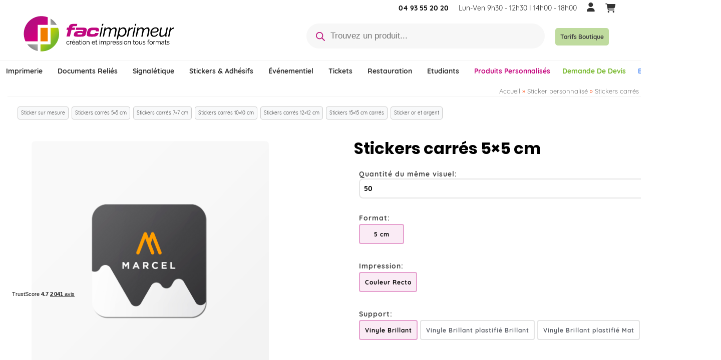

--- FILE ---
content_type: text/html; charset=UTF-8
request_url: https://facimprimeur.fr/product/stickers-carrees-5x5-cm/
body_size: 78261
content:
<!DOCTYPE html><html class="no-js" lang="fr-FR" itemscope="itemscope" itemtype="https://schema.org/WebPage" ><head><meta charset="UTF-8"><meta name="viewport" content="width=device-width, initial-scale=1.0"><meta http-equiv="X-UA-Compatible" content="IE=edge"><meta name='robots' content='index, follow, max-image-preview:large, max-snippet:-1, max-video-preview:-1' /><title>Stickers carrés 5x5 cm personnalisable en ligne | FacImprimeur.fr</title><meta name="description" content="Impression stickers carrés 5 cm en ligne. Lles étiquettes sont personnalisables en ligne en toute simplicité et rapidement." /><link rel="canonical" href="https://facimprimeur.fr/product/stickers-carrees-5x5-cm/" /><meta property="og:locale" content="fr_FR" /><meta property="og:type" content="article" /><meta property="og:title" content="Stickers carrés 5x5 cm" /><meta property="og:description" content="Impression stickers carrés 5 cm en ligne. Lles étiquettes sont personnalisables en ligne en toute simplicité et rapidement." /><meta property="og:url" content="https://facimprimeur.fr/product/stickers-carrees-5x5-cm/" /><meta property="og:site_name" content="FacImprimeur.fr" /><meta property="article:publisher" content="https://fr-fr.facebook.com/facimprimeur.nice/" /><meta property="article:modified_time" content="2025-10-15T10:17:50+00:00" /><meta property="og:image" content="https://facimprimeur.fr/wp-content/uploads/2018/10/Stickers-carre-50x50-1.jpg" /><meta property="og:image:width" content="480" /><meta property="og:image:height" content="480" /><meta property="og:image:type" content="image/jpeg" /><meta name="twitter:card" content="summary_large_image" /><meta name="twitter:label1" content="Durée de lecture estimée" /><meta name="twitter:data1" content="1 minute" /> <script type="application/ld+json" class="yoast-schema-graph">{"@context":"https://schema.org","@graph":[{"@type":"WebPage","@id":"https://facimprimeur.fr/product/stickers-carrees-5x5-cm/","url":"https://facimprimeur.fr/product/stickers-carrees-5x5-cm/","name":"Stickers carrés 5x5 cm personnalisable en ligne | FacImprimeur.fr","isPartOf":{"@id":"https://facimprimeur.fr/#website"},"primaryImageOfPage":{"@id":"https://facimprimeur.fr/product/stickers-carrees-5x5-cm/#primaryimage"},"image":{"@id":"https://facimprimeur.fr/product/stickers-carrees-5x5-cm/#primaryimage"},"thumbnailUrl":"https://facimprimeur.fr/wp-content/uploads/2018/10/Stickers-carre-50x50-1.jpg","datePublished":"2018-10-17T09:37:35+00:00","dateModified":"2025-10-15T10:17:50+00:00","description":"Impression stickers carrés 5 cm en ligne. Lles étiquettes sont personnalisables en ligne en toute simplicité et rapidement.","breadcrumb":{"@id":"https://facimprimeur.fr/product/stickers-carrees-5x5-cm/#breadcrumb"},"inLanguage":"fr-FR","potentialAction":[{"@type":"ReadAction","target":["https://facimprimeur.fr/product/stickers-carrees-5x5-cm/"]}]},{"@type":"ImageObject","inLanguage":"fr-FR","@id":"https://facimprimeur.fr/product/stickers-carrees-5x5-cm/#primaryimage","url":"https://facimprimeur.fr/wp-content/uploads/2018/10/Stickers-carre-50x50-1.jpg","contentUrl":"https://facimprimeur.fr/wp-content/uploads/2018/10/Stickers-carre-50x50-1.jpg","width":480,"height":480,"caption":"Impression sticker carré"},{"@type":"BreadcrumbList","@id":"https://facimprimeur.fr/product/stickers-carrees-5x5-cm/#breadcrumb","itemListElement":[{"@type":"ListItem","position":1,"name":"Accueil","item":"https://facimprimeur.fr/"},{"@type":"ListItem","position":2,"name":"Magasin","item":"https://facimprimeur.fr/shop/"},{"@type":"ListItem","position":3,"name":"Stickers carrés 5&#215;5 cm"}]},{"@type":"WebSite","@id":"https://facimprimeur.fr/#website","url":"https://facimprimeur.fr/","name":"FacImprimeur.fr","description":"Impression et création tous supports","publisher":{"@id":"https://facimprimeur.fr/#organization"},"potentialAction":[{"@type":"SearchAction","target":{"@type":"EntryPoint","urlTemplate":"https://facimprimeur.fr/?s={search_term_string}"},"query-input":{"@type":"PropertyValueSpecification","valueRequired":true,"valueName":"search_term_string"}}],"inLanguage":"fr-FR"},{"@type":"Organization","@id":"https://facimprimeur.fr/#organization","name":"Fac Imprimeur","url":"https://facimprimeur.fr/","logo":{"@type":"ImageObject","inLanguage":"fr-FR","@id":"https://facimprimeur.fr/#/schema/logo/image/","url":"https://facimprimeur.fr/wp-content/uploads/2024/01/facimprimeur_logo.png","contentUrl":"https://facimprimeur.fr/wp-content/uploads/2024/01/facimprimeur_logo.png","width":319,"height":86,"caption":"Fac Imprimeur"},"image":{"@id":"https://facimprimeur.fr/#/schema/logo/image/"},"sameAs":["https://fr-fr.facebook.com/facimprimeur.nice/"]}]}</script> <link rel='dns-prefetch' href='//widget.trustpilot.com' /><link rel='dns-prefetch' href='//www.google.com' /><link rel="alternate" title="oEmbed (JSON)" type="application/json+oembed" href="https://facimprimeur.fr/wp-json/oembed/1.0/embed?url=https%3A%2F%2Ffacimprimeur.fr%2Fproduct%2Fstickers-carrees-5x5-cm%2F" /><link rel="alternate" title="oEmbed (XML)" type="text/xml+oembed" href="https://facimprimeur.fr/wp-json/oembed/1.0/embed?url=https%3A%2F%2Ffacimprimeur.fr%2Fproduct%2Fstickers-carrees-5x5-cm%2F&#038;format=xml" /><link rel="shortcut icon" type="image/x-icon" href="https://facimprimeur.fr/wp-content/uploads/2018/12/fav.png" /><style type="text/css" id="kt-local-fonts-css">@font-face{font-family:'Montserrat';font-style:normal;font-weight:300;src:local('Montserrat Light'),local('Montserrat-Light'),url(https://facimprimeur.fr/wp-content/uploads/kadence-gfonts/montserrat/IVeH6A3MiFyaSEiudUMXE6SxSvC1lIsK_unZDHWqTBg.eot) format('embedded-opentype'),url(https://facimprimeur.fr/wp-content/uploads/kadence-gfonts/montserrat/IVeH6A3MiFyaSEiudUMXE-LrC4Du4e_yfTJ8Ol60xk0.ttf) format('ttf'),url(https://facimprimeur.fr/wp-content/uploads/kadence-gfonts/montserrat/IVeH6A3MiFyaSEiudUMXE9kZXW4sYc4BjuAIFc1SXII.woff) format('woff'),url(https://facimprimeur.fr/wp-content/uploads/kadence-gfonts/montserrat/IVeH6A3MiFyaSEiudUMXE8u2Q0OS-KeTAWjgkS85mDg.woff2) format('woff2');}@font-face{font-family:'Montserrat';font-style:normal;font-weight:400;src:local('Montserrat Regular'),local('Montserrat-Regular'),url(https://facimprimeur.fr/wp-content/uploads/kadence-gfonts/montserrat/zhcz-_WihjSQC0oHJ9TCYFQlYEbsez9cZjKsNMjLOwM.eot) format('embedded-opentype'),url(https://facimprimeur.fr/wp-content/uploads/kadence-gfonts/montserrat/zhcz-_WihjSQC0oHJ9TCYC3USBnSvpkopQaUR-2r7iU.ttf) format('ttf'),url(https://facimprimeur.fr/wp-content/uploads/kadence-gfonts/montserrat/zhcz-_WihjSQC0oHJ9TCYBsxEYwM7FgeyaSgU71cLG0.woff) format('woff'),url(https://facimprimeur.fr/wp-content/uploads/kadence-gfonts/montserrat/zhcz-_WihjSQC0oHJ9TCYPk_vArhqVIZ0nv9q090hN8.woff2) format('woff2');}@font-face{font-family:'Poppins';font-style:normal;font-weight:700;src:local('Poppins Bold'),local('Poppins-Bold'),url(https://facimprimeur.fr/wp-content/uploads/kadence-gfonts/poppins/57TQ-anwthzkETEIO4jESFQlYEbsez9cZjKsNMjLOwM.eot) format('embedded-opentype'),url(https://facimprimeur.fr/wp-content/uploads/kadence-gfonts/poppins/57TQ-anwthzkETEIO4jESC3USBnSvpkopQaUR-2r7iU.ttf) format('ttf'),url(https://facimprimeur.fr/wp-content/uploads/kadence-gfonts/poppins/57TQ-anwthzkETEIO4jESBsxEYwM7FgeyaSgU71cLG0.woff) format('woff'),url(https://facimprimeur.fr/wp-content/uploads/kadence-gfonts/poppins/57TQ-anwthzkETEIO4jESPk_vArhqVIZ0nv9q090hN8.woff2) format('woff2');}@font-face{font-family:'Quicksand';font-style:italic;font-weight:400;;}@font-face{font-family:'Quicksand';font-style:italic;font-weight:700;;}@font-face{font-family:'Quicksand';font-style:normal;font-weight:400;src:local('Quicksand Regular'),local('Quicksand-Regular'),url(https://facimprimeur.fr/wp-content/uploads/kadence-gfonts/quicksand/sKd0EMYPAh5PYCRKSryvW_Y6323mHUZFJMgTvxaG2iE.eot) format('embedded-opentype'),url(https://facimprimeur.fr/wp-content/uploads/kadence-gfonts/quicksand/sKd0EMYPAh5PYCRKSryvW6CWcynf_cDxXwCLxiixG1c.ttf) format('ttf'),url(https://facimprimeur.fr/wp-content/uploads/kadence-gfonts/quicksand/sKd0EMYPAh5PYCRKSryvWz8E0i7KZn-EPnyo3HZu7kw.woff) format('woff'),url(https://facimprimeur.fr/wp-content/uploads/kadence-gfonts/quicksand/sKd0EMYPAh5PYCRKSryvW1tXRa8TVwTICgirnJhmVJw.woff2) format('woff2');}@font-face{font-family:'Quicksand';font-style:normal;font-weight:700;src:local('Quicksand Bold'),local('Quicksand-Bold'),url(https://facimprimeur.fr/wp-content/uploads/kadence-gfonts/quicksand/32nyIRHyCu6iqEka_hbKsnZ2MAKAc2x4R1uOSeegc5U.eot) format('embedded-opentype'),url(https://facimprimeur.fr/wp-content/uploads/kadence-gfonts/quicksand/32nyIRHyCu6iqEka_hbKsonF5uFdDttMLvmWuJdhhgs.ttf) format('ttf'),url(https://facimprimeur.fr/wp-content/uploads/kadence-gfonts/quicksand/32nyIRHyCu6iqEka_hbKsnhCUOGz7vYGh680lGh-uXM.woff) format('woff'),url(https://facimprimeur.fr/wp-content/uploads/kadence-gfonts/quicksand/32nyIRHyCu6iqEka_hbKsugdm0LZdjqr5-oayXSOefg.woff2) format('woff2');}</style><style id='wp-img-auto-sizes-contain-inline-css' type='text/css'>img:is([sizes=auto i],[sizes^="auto," i]){contain-intrinsic-size:3000px 1500px}
/*# sourceURL=wp-img-auto-sizes-contain-inline-css */</style><link rel='stylesheet' id='wp-block-library-css' href='https://facimprimeur.fr/wp-includes/css/dist/block-library/style.min.css?ver=6.9' type='text/css' media='all' /><link rel='stylesheet' id='wc-blocks-style-css' href='https://facimprimeur.fr/wp-content/plugins/woocommerce/assets/client/blocks/wc-blocks.css?ver=wc-10.4.2' type='text/css' media='all' /><style id='global-styles-inline-css' type='text/css'>:root{--wp--preset--aspect-ratio--square: 1;--wp--preset--aspect-ratio--4-3: 4/3;--wp--preset--aspect-ratio--3-4: 3/4;--wp--preset--aspect-ratio--3-2: 3/2;--wp--preset--aspect-ratio--2-3: 2/3;--wp--preset--aspect-ratio--16-9: 16/9;--wp--preset--aspect-ratio--9-16: 9/16;--wp--preset--color--black: #000;--wp--preset--color--cyan-bluish-gray: #abb8c3;--wp--preset--color--white: #fff;--wp--preset--color--pale-pink: #f78da7;--wp--preset--color--vivid-red: #cf2e2e;--wp--preset--color--luminous-vivid-orange: #ff6900;--wp--preset--color--luminous-vivid-amber: #fcb900;--wp--preset--color--light-green-cyan: #7bdcb5;--wp--preset--color--vivid-green-cyan: #00d084;--wp--preset--color--pale-cyan-blue: #8ed1fc;--wp--preset--color--vivid-cyan-blue: #0693e3;--wp--preset--color--vivid-purple: #9b51e0;--wp--preset--color--virtue-primary: #444444;--wp--preset--color--virtue-primary-light: #757575;--wp--preset--color--very-light-gray: #eee;--wp--preset--color--very-dark-gray: #444;--wp--preset--gradient--vivid-cyan-blue-to-vivid-purple: linear-gradient(135deg,rgb(6,147,227) 0%,rgb(155,81,224) 100%);--wp--preset--gradient--light-green-cyan-to-vivid-green-cyan: linear-gradient(135deg,rgb(122,220,180) 0%,rgb(0,208,130) 100%);--wp--preset--gradient--luminous-vivid-amber-to-luminous-vivid-orange: linear-gradient(135deg,rgb(252,185,0) 0%,rgb(255,105,0) 100%);--wp--preset--gradient--luminous-vivid-orange-to-vivid-red: linear-gradient(135deg,rgb(255,105,0) 0%,rgb(207,46,46) 100%);--wp--preset--gradient--very-light-gray-to-cyan-bluish-gray: linear-gradient(135deg,rgb(238,238,238) 0%,rgb(169,184,195) 100%);--wp--preset--gradient--cool-to-warm-spectrum: linear-gradient(135deg,rgb(74,234,220) 0%,rgb(151,120,209) 20%,rgb(207,42,186) 40%,rgb(238,44,130) 60%,rgb(251,105,98) 80%,rgb(254,248,76) 100%);--wp--preset--gradient--blush-light-purple: linear-gradient(135deg,rgb(255,206,236) 0%,rgb(152,150,240) 100%);--wp--preset--gradient--blush-bordeaux: linear-gradient(135deg,rgb(254,205,165) 0%,rgb(254,45,45) 50%,rgb(107,0,62) 100%);--wp--preset--gradient--luminous-dusk: linear-gradient(135deg,rgb(255,203,112) 0%,rgb(199,81,192) 50%,rgb(65,88,208) 100%);--wp--preset--gradient--pale-ocean: linear-gradient(135deg,rgb(255,245,203) 0%,rgb(182,227,212) 50%,rgb(51,167,181) 100%);--wp--preset--gradient--electric-grass: linear-gradient(135deg,rgb(202,248,128) 0%,rgb(113,206,126) 100%);--wp--preset--gradient--midnight: linear-gradient(135deg,rgb(2,3,129) 0%,rgb(40,116,252) 100%);--wp--preset--font-size--small: 13px;--wp--preset--font-size--medium: 20px;--wp--preset--font-size--large: 36px;--wp--preset--font-size--x-large: 42px;--wp--preset--spacing--20: 0.44rem;--wp--preset--spacing--30: 0.67rem;--wp--preset--spacing--40: 1rem;--wp--preset--spacing--50: 1.5rem;--wp--preset--spacing--60: 2.25rem;--wp--preset--spacing--70: 3.38rem;--wp--preset--spacing--80: 5.06rem;--wp--preset--shadow--natural: 6px 6px 9px rgba(0, 0, 0, 0.2);--wp--preset--shadow--deep: 12px 12px 50px rgba(0, 0, 0, 0.4);--wp--preset--shadow--sharp: 6px 6px 0px rgba(0, 0, 0, 0.2);--wp--preset--shadow--outlined: 6px 6px 0px -3px rgb(255, 255, 255), 6px 6px rgb(0, 0, 0);--wp--preset--shadow--crisp: 6px 6px 0px rgb(0, 0, 0);}:where(.is-layout-flex){gap: 0.5em;}:where(.is-layout-grid){gap: 0.5em;}body .is-layout-flex{display: flex;}.is-layout-flex{flex-wrap: wrap;align-items: center;}.is-layout-flex > :is(*, div){margin: 0;}body .is-layout-grid{display: grid;}.is-layout-grid > :is(*, div){margin: 0;}:where(.wp-block-columns.is-layout-flex){gap: 2em;}:where(.wp-block-columns.is-layout-grid){gap: 2em;}:where(.wp-block-post-template.is-layout-flex){gap: 1.25em;}:where(.wp-block-post-template.is-layout-grid){gap: 1.25em;}.has-black-color{color: var(--wp--preset--color--black) !important;}.has-cyan-bluish-gray-color{color: var(--wp--preset--color--cyan-bluish-gray) !important;}.has-white-color{color: var(--wp--preset--color--white) !important;}.has-pale-pink-color{color: var(--wp--preset--color--pale-pink) !important;}.has-vivid-red-color{color: var(--wp--preset--color--vivid-red) !important;}.has-luminous-vivid-orange-color{color: var(--wp--preset--color--luminous-vivid-orange) !important;}.has-luminous-vivid-amber-color{color: var(--wp--preset--color--luminous-vivid-amber) !important;}.has-light-green-cyan-color{color: var(--wp--preset--color--light-green-cyan) !important;}.has-vivid-green-cyan-color{color: var(--wp--preset--color--vivid-green-cyan) !important;}.has-pale-cyan-blue-color{color: var(--wp--preset--color--pale-cyan-blue) !important;}.has-vivid-cyan-blue-color{color: var(--wp--preset--color--vivid-cyan-blue) !important;}.has-vivid-purple-color{color: var(--wp--preset--color--vivid-purple) !important;}.has-black-background-color{background-color: var(--wp--preset--color--black) !important;}.has-cyan-bluish-gray-background-color{background-color: var(--wp--preset--color--cyan-bluish-gray) !important;}.has-white-background-color{background-color: var(--wp--preset--color--white) !important;}.has-pale-pink-background-color{background-color: var(--wp--preset--color--pale-pink) !important;}.has-vivid-red-background-color{background-color: var(--wp--preset--color--vivid-red) !important;}.has-luminous-vivid-orange-background-color{background-color: var(--wp--preset--color--luminous-vivid-orange) !important;}.has-luminous-vivid-amber-background-color{background-color: var(--wp--preset--color--luminous-vivid-amber) !important;}.has-light-green-cyan-background-color{background-color: var(--wp--preset--color--light-green-cyan) !important;}.has-vivid-green-cyan-background-color{background-color: var(--wp--preset--color--vivid-green-cyan) !important;}.has-pale-cyan-blue-background-color{background-color: var(--wp--preset--color--pale-cyan-blue) !important;}.has-vivid-cyan-blue-background-color{background-color: var(--wp--preset--color--vivid-cyan-blue) !important;}.has-vivid-purple-background-color{background-color: var(--wp--preset--color--vivid-purple) !important;}.has-black-border-color{border-color: var(--wp--preset--color--black) !important;}.has-cyan-bluish-gray-border-color{border-color: var(--wp--preset--color--cyan-bluish-gray) !important;}.has-white-border-color{border-color: var(--wp--preset--color--white) !important;}.has-pale-pink-border-color{border-color: var(--wp--preset--color--pale-pink) !important;}.has-vivid-red-border-color{border-color: var(--wp--preset--color--vivid-red) !important;}.has-luminous-vivid-orange-border-color{border-color: var(--wp--preset--color--luminous-vivid-orange) !important;}.has-luminous-vivid-amber-border-color{border-color: var(--wp--preset--color--luminous-vivid-amber) !important;}.has-light-green-cyan-border-color{border-color: var(--wp--preset--color--light-green-cyan) !important;}.has-vivid-green-cyan-border-color{border-color: var(--wp--preset--color--vivid-green-cyan) !important;}.has-pale-cyan-blue-border-color{border-color: var(--wp--preset--color--pale-cyan-blue) !important;}.has-vivid-cyan-blue-border-color{border-color: var(--wp--preset--color--vivid-cyan-blue) !important;}.has-vivid-purple-border-color{border-color: var(--wp--preset--color--vivid-purple) !important;}.has-vivid-cyan-blue-to-vivid-purple-gradient-background{background: var(--wp--preset--gradient--vivid-cyan-blue-to-vivid-purple) !important;}.has-light-green-cyan-to-vivid-green-cyan-gradient-background{background: var(--wp--preset--gradient--light-green-cyan-to-vivid-green-cyan) !important;}.has-luminous-vivid-amber-to-luminous-vivid-orange-gradient-background{background: var(--wp--preset--gradient--luminous-vivid-amber-to-luminous-vivid-orange) !important;}.has-luminous-vivid-orange-to-vivid-red-gradient-background{background: var(--wp--preset--gradient--luminous-vivid-orange-to-vivid-red) !important;}.has-very-light-gray-to-cyan-bluish-gray-gradient-background{background: var(--wp--preset--gradient--very-light-gray-to-cyan-bluish-gray) !important;}.has-cool-to-warm-spectrum-gradient-background{background: var(--wp--preset--gradient--cool-to-warm-spectrum) !important;}.has-blush-light-purple-gradient-background{background: var(--wp--preset--gradient--blush-light-purple) !important;}.has-blush-bordeaux-gradient-background{background: var(--wp--preset--gradient--blush-bordeaux) !important;}.has-luminous-dusk-gradient-background{background: var(--wp--preset--gradient--luminous-dusk) !important;}.has-pale-ocean-gradient-background{background: var(--wp--preset--gradient--pale-ocean) !important;}.has-electric-grass-gradient-background{background: var(--wp--preset--gradient--electric-grass) !important;}.has-midnight-gradient-background{background: var(--wp--preset--gradient--midnight) !important;}.has-small-font-size{font-size: var(--wp--preset--font-size--small) !important;}.has-medium-font-size{font-size: var(--wp--preset--font-size--medium) !important;}.has-large-font-size{font-size: var(--wp--preset--font-size--large) !important;}.has-x-large-font-size{font-size: var(--wp--preset--font-size--x-large) !important;}
/*# sourceURL=global-styles-inline-css */</style><style id='classic-theme-styles-inline-css' type='text/css'>/*! This file is auto-generated */
.wp-block-button__link{color:#fff;background-color:#32373c;border-radius:9999px;box-shadow:none;text-decoration:none;padding:calc(.667em + 2px) calc(1.333em + 2px);font-size:1.125em}.wp-block-file__button{background:#32373c;color:#fff;text-decoration:none}
/*# sourceURL=/wp-includes/css/classic-themes.min.css */</style><link rel='stylesheet' id='chronopost-css' href='https://facimprimeur.fr/wp-content/plugins/chronopost/public/css/chronopost-public.css?ver=4.2.1' type='text/css' media='all' /><link rel='stylesheet' id='chronopost-leaflet-css' href='https://facimprimeur.fr/wp-content/plugins/chronopost/public/css/leaflet/leaflet.css?ver=4.2.1' type='text/css' media='all' /><link rel='stylesheet' id='chronopost-fancybox-css' href='https://facimprimeur.fr/wp-content/plugins/chronopost/public/vendor/fancybox/jquery.fancybox.min.css?ver=6.9' type='text/css' media='all' /><link rel='stylesheet' id='contact-form-7-css' href='https://facimprimeur.fr/wp-content/plugins/contact-form-7/includes/css/styles.css?ver=6.1.4' type='text/css' media='all' /><link rel='stylesheet' id='wpa-css-css' href='https://facimprimeur.fr/wp-content/plugins/honeypot/includes/css/wpa.css?ver=2.3.04' type='text/css' media='all' /><link rel='stylesheet' id='mes-shortcode-css' href='https://facimprimeur.fr/wp-content/plugins/mes-shortcode/style.css?ver=6.9' type='text/css' media='all' /><style id='fi-canva-popup-inline-css' type='text/css'>.fi-canva__overlay{position:fixed;inset:0;background:rgba(0,0,0,.55);display:none;align-items:center;justify-content:center;z-index:9999}
.fi-canva__overlay.is-open{display:flex}
.fi-canva__modal{width:min(100vw - 32px, var(--fi-popup-max-width,1100px));background:#fff;color:#111;border-radius:14px;box-shadow:0 30px 80px rgba(0,0,0,.25);display:grid;grid-template-rows:auto 1fr;max-height:calc(100vh - 48px);outline:none}
.fi-canva__header{display:flex;align-items:center;justify-content:space-between;padding:12px 14px;border-bottom:1px solid #eef0f4}
.fi-canva__title{margin:0;font-size:1.05rem}
.fi-canva__close{border:0;background:transparent;font-size:22px;line-height:1;padding:6px 10px;border-radius:8px;cursor:pointer}
.fi-canva__body{padding:16px;overflow:auto}
.fi-canva__grid{display:grid;gap:16px;justify-content:center;grid-template-columns:repeat(var(--fi-cols,3), var(--fi-thumb,300px))}
.fi-canva__card{width:var(--fi-thumb,300px);background:#fff;border:1px solid #e9e9ee;border-radius:12px;box-shadow:0 6px 18px rgba(0,0,0,.06);overflow:hidden;display:grid;grid-template-rows:auto auto auto}
.fi-canva__thumb{display:block;width:100%;height:auto}
.fi-canva__content{padding:10px 12px 12px}
.fi-canva__h3{margin:0 0 6px;font-size:.95rem;line-height:1.25}
.fi-canva__meta{margin:0 0 10px;font-size:.82rem;color:#5a6175}
.fi-canva__btn{margin:0 12px 12px;display:inline-block;text-decoration:none;background:#1b84ff;color:#fff;font-size:.9rem;line-height:1;padding:10px 12px;border-radius:10px;transition:background .15s ease, transform .05s ease}
.fi-canva__btn:hover{background:#136ee5}
.fi-canva__btn:active{transform:translateY(1px)}
@media (max-width:980px){.fi-canva__grid{grid-template-columns:repeat(2, var(--fi-thumb,300px))}}
@media (max-width:660px){.fi-canva__grid{grid-template-columns:repeat(1, var(--fi-thumb,300px))}}
/*# sourceURL=fi-canva-popup-inline-css */</style><link rel='stylesheet' id='print_science-css' href='https://facimprimeur.fr/wp-content/plugins/print-science-designer/css/style.css?ver=1.0.6' type='text/css' media='all' /><link rel='stylesheet' id='modalPopLite-css' href='https://facimprimeur.fr/wp-content/plugins/print-science-designer/css/modalPopLite.css?ver=6.9' type='text/css' media='all' /><link rel='stylesheet' id='woocommerce_prettyPhoto_css-css' href='https://facimprimeur.fr/wp-content/plugins/woocommerce/assets/css/prettyPhoto.css?ver=6.9' type='text/css' media='all' /><style id='woocommerce-inline-inline-css' type='text/css'>.woocommerce form .form-row .required { visibility: visible; }
/*# sourceURL=woocommerce-inline-inline-css */</style><link rel='stylesheet' id='megamenu-css' href='https://facimprimeur.fr/wp-content/uploads/maxmegamenu/style.css?ver=765c49' type='text/css' media='all' /><link rel='stylesheet' id='megamenu-genericons-css' href='https://facimprimeur.fr/wp-content/plugins/megamenu-pro/icons/genericons/genericons/genericons.css?ver=2.4.4' type='text/css' media='all' /><link rel='stylesheet' id='megamenu-fontawesome-css' href='https://facimprimeur.fr/wp-content/plugins/megamenu-pro/icons/fontawesome/css/font-awesome.min.css?ver=2.4.4' type='text/css' media='all' /><link rel='stylesheet' id='megamenu-fontawesome5-css' href='https://facimprimeur.fr/wp-content/plugins/megamenu-pro/icons/fontawesome5/css/all.min.css?ver=2.4.4' type='text/css' media='all' /><link rel='stylesheet' id='megamenu-fontawesome6-css' href='https://facimprimeur.fr/wp-content/plugins/megamenu-pro/icons/fontawesome6/css/all.min.css?ver=2.4.4' type='text/css' media='all' /><link rel='stylesheet' id='dgwt-wcas-style-css' href='https://facimprimeur.fr/wp-content/plugins/ajax-search-for-woocommerce/assets/css/style.min.css?ver=1.32.1' type='text/css' media='all' /><link rel='stylesheet' id='wpm-virtue_premium-style-css' href='https://facimprimeur.fr/wp-content/themes/virtue_premium/style.css?ver=6.9' type='text/css' media='all' /><link rel='stylesheet' id='axeptio/main-css' href='https://facimprimeur.fr/wp-content/plugins/axeptio-sdk-integration/dist/css/frontend/main.css' type='text/css' media='all' /><style id='kadence-blocks-global-variables-inline-css' type='text/css'>:root {--global-kb-font-size-sm:clamp(0.8rem, 0.73rem + 0.217vw, 0.9rem);--global-kb-font-size-md:clamp(1.1rem, 0.995rem + 0.326vw, 1.25rem);--global-kb-font-size-lg:clamp(1.75rem, 1.576rem + 0.543vw, 2rem);--global-kb-font-size-xl:clamp(2.25rem, 1.728rem + 1.63vw, 3rem);--global-kb-font-size-xxl:clamp(2.5rem, 1.456rem + 3.26vw, 4rem);--global-kb-font-size-xxxl:clamp(2.75rem, 0.489rem + 7.065vw, 6rem);}:root {--global-palette1: #3182CE;--global-palette2: #2B6CB0;--global-palette3: #1A202C;--global-palette4: #2D3748;--global-palette5: #4A5568;--global-palette6: #718096;--global-palette7: #EDF2F7;--global-palette8: #F7FAFC;--global-palette9: #ffffff;}
/*# sourceURL=kadence-blocks-global-variables-inline-css */</style><link rel='stylesheet' id='kadence_slider_css-css' href='https://facimprimeur.fr/wp-content/plugins/kadence-slider/css/ksp.css?ver=2.3.6' type='text/css' media='all' /><link rel='stylesheet' id='virtue_main-css' href='https://facimprimeur.fr/wp-content/themes/virtue_premium/assets/css/virtue.css?ver=4.10.21' type='text/css' media='all' /><link rel='stylesheet' id='virtue_print-css' href='https://facimprimeur.fr/wp-content/themes/virtue_premium/assets/css/virtue_print.css?ver=4.10.21' type='text/css' media='print' /><link rel='stylesheet' id='virtue_woo-css' href='https://facimprimeur.fr/wp-content/themes/virtue_premium/assets/css/virtue-woocommerce.css?ver=4.10.21' type='text/css' media='all' /><link rel='stylesheet' id='virtue_icons-css' href='https://facimprimeur.fr/wp-content/themes/virtue_premium/assets/css/virtue_icons.css?ver=4.10.21' type='text/css' media='all' /><link rel='stylesheet' id='virtue_skin-css' href='https://facimprimeur.fr/wp-content/themes/virtue_premium/assets/css/skins/default.css?ver=4.10.21' type='text/css' media='all' /><link rel='stylesheet' id='virtue_child-css' href='https://facimprimeur.fr/wp-content/themes/virtue_premium-1538421511-via-wpmarmite/style.css?ver=1.0' type='text/css' media='all' /> <script type="text/javascript" src="https://facimprimeur.fr/wp-content/plugins/chronopost/public/js/leaflet.js?ver=2.0" id="chronopost-leaflet-js"></script> <script type="text/javascript" src="https://facimprimeur.fr/wp-includes/js/jquery/jquery.min.js?ver=3.7.1" id="jquery-core-js"></script> <script type="text/javascript" src="https://facimprimeur.fr/wp-includes/js/jquery/jquery-migrate.min.js?ver=3.4.1" id="jquery-migrate-js"></script> <script type="text/javascript" src="https://facimprimeur.fr/wp-content/plugins/woocommerce/assets/js/jquery-blockui/jquery.blockUI.min.js?ver=2.7.0-wc.10.4.2" id="wc-jquery-blockui-js" data-wp-strategy="defer"></script> <script type="text/javascript" src="https://facimprimeur.fr/wp-content/plugins/woocommerce/assets/js/js-cookie/js.cookie.min.js?ver=2.1.4-wc.10.4.2" id="wc-js-cookie-js" data-wp-strategy="defer"></script> <script type="text/javascript" id="woocommerce-js-extra">/*  */
var woocommerce_params = {"ajax_url":"/wp-admin/admin-ajax.php","wc_ajax_url":"/?wc-ajax=%%endpoint%%","i18n_password_show":"Afficher le mot de passe","i18n_password_hide":"Masquer le mot de passe"};
//# sourceURL=woocommerce-js-extra
/*  */</script> <script type="text/javascript" src="https://facimprimeur.fr/wp-content/plugins/woocommerce/assets/js/frontend/woocommerce.min.js?ver=10.4.2" id="woocommerce-js" data-wp-strategy="defer"></script> <script type="text/javascript" src="https://facimprimeur.fr/wp-content/plugins/chronopost/public/vendor/fancybox/jquery.fancybox.min.js?ver=3.1.20" id="chronopost-fancybox-js"></script> <script type="text/javascript" id="chronomap-js-extra">/*  */
var Chronomap = {"ajaxurl":"https://facimprimeur.fr/wp-admin/admin-ajax.php","chrono_nonce":"bbd860a515","no_pickup_relay":"S\u00e9lectionner un point relais","pickup_relay_edit_text":"Modifier","loading_txt":"Veuillez patienter\u2026","day_mon":"Lun","day_tue":"Mar","day_wed":"Mer","day_thu":"Jeu","day_fri":"Ven","day_sat":"Sam","day_sun":"Dim","infos":"Infos","opening_hours":"Horaires","closed":"Ferm\u00e9"};
//# sourceURL=chronomap-js-extra
/*  */</script> <script type="text/javascript" src="https://facimprimeur.fr/wp-content/plugins/chronopost/public/js/chronomap.plugin.js?ver=4.2.1" id="chronomap-js"></script> <script type="text/javascript" id="chronoprecise-js-extra">/*  */
var Chronoprecise = {"ajaxurl":"https://facimprimeur.fr/wp-admin/admin-ajax.php","chrono_nonce":"bbd860a515","prev_week_txt":"Semaine pr\u00e9c\u00e9dente","next_week_txt":"Semaine suivante","error_cant_reach_server":"Une erreur s'est produite au moment de r\u00e9cup\u00e9rer les horaires. Veuillez r\u00e9essayer plus tard et nous contacter si le probl\u00e8me persiste."};
//# sourceURL=chronoprecise-js-extra
/*  */</script> <script type="text/javascript" src="https://facimprimeur.fr/wp-content/plugins/chronopost/public/js/chronoprecise.plugin.js?ver=4.2.1" id="chronoprecise-js"></script> <script type="text/javascript" src="https://facimprimeur.fr/wp-content/plugins/chronopost/public/js/chronopost-public.js?ver=4.2.1" id="chronopost-js"></script> <script type="text/javascript" id="tp-js-js-extra">/*  */
var trustpilot_settings = {"key":"3yskB5JRPyfQ8vsV","TrustpilotScriptUrl":"https://invitejs.trustpilot.com/tp.min.js","IntegrationAppUrl":"//ecommscript-integrationapp.trustpilot.com","PreviewScriptUrl":"//ecommplugins-scripts.trustpilot.com/v2.1/js/preview.min.js","PreviewCssUrl":"//ecommplugins-scripts.trustpilot.com/v2.1/css/preview.min.css","PreviewWPCssUrl":"//ecommplugins-scripts.trustpilot.com/v2.1/css/preview_wp.css","WidgetScriptUrl":"//widget.trustpilot.com/bootstrap/v5/tp.widget.bootstrap.min.js"};
//# sourceURL=tp-js-js-extra
/*  */</script> <script type="text/javascript" src="https://facimprimeur.fr/wp-content/plugins/trustpilot-reviews/review/assets/js/headerScript.min.js?ver=1.0&#039; async=&#039;async" id="tp-js-js"></script> <script type="text/javascript" src="//widget.trustpilot.com/bootstrap/v5/tp.widget.bootstrap.min.js?ver=1.0&#039; async=&#039;async" id="widget-bootstrap-js"></script> <script type="text/javascript" id="trustbox-js-extra">/*  */
var trustbox_settings = {"page":"product","sku":["1850","TRUSTPILOT_SKU_VALUE_1850"],"name":"Stickers carr\u00e9s 5x5 cm"};
var trustpilot_trustbox_settings = {"trustboxes":[{"enabled":"enabled","snippet":"[base64]","customizations":"[base64]","defaults":"[base64]","page":"product","position":"floating","corner":"bottom: #{Y}px; left: #{X}px;","paddingx":"20","paddingy":"0","zindex":"1000","clear":"both","xpaths":"WyJpZChcIndyYXBwZXJcIikvRElWWzJdIiwiLy9ESVZbQGNsYXNzPVwid3JhcCBjbGVhcmZpeCBjb250ZW50Y2xhc3MgaGZlZWRcIl0iLCIvSFRNTFsxXS9CT0RZWzFdL0RJVlszXS9ESVZbMl0iXQ==","sku":"TRUSTPILOT_SKU_VALUE_19964,19964","name":"Brochure A4 ferm\u00e9e - Paysage","widgetName":"Mini","repeatable":false,"uuid":"c809ee67-b6ec-b1f6-ad0f-713dc46866bb","error":null,"repeatXpath":{"xpathById":{"prefix":"","suffix":""},"xpathFromRoot":{"prefix":"","suffix":""}},"width":"55%","height":"150px","locale":"fr-FR"},{"enabled":"enabled","snippet":"[base64]","customizations":"[base64]","defaults":"[base64]","page":"landing","position":"floating","corner":"bottom: #{Y}px; left: #{X}px;","paddingx":"20","paddingy":"0","zindex":"1000","clear":"both","xpaths":"[base64]","sku":"TRUSTPILOT_SKU_VALUE_19964,19964","name":"Brochure A4 ferm\u00e9e - Paysage","widgetName":"Mini","repeatable":false,"uuid":"8e6b12b4-53ab-68e2-5ca3-ce9909ba275a","error":null,"repeatXpath":{"xpathById":{"prefix":"","suffix":""},"xpathFromRoot":{"prefix":"","suffix":""}},"width":"45%","height":"150px","locale":"fr-FR"},{"enabled":"enabled","snippet":"[base64]","customizations":"[base64]","defaults":"[base64]","page":"category","position":"floating","corner":"bottom: #{Y}px; left: #{X}px;","paddingx":"20","paddingy":"0","zindex":"1000","clear":"both","xpaths":"WyJpZChcIndyYXBwZXJcIikvRElWWzJdIiwiLy9ESVZbQGNsYXNzPVwid3JhcCBjbGVhcmZpeCBjb250ZW50Y2xhc3MgaGZlZWRcIl0iLCIvSFRNTFsxXS9CT0RZWzFdL0RJVlszXS9ESVZbMl0iXQ==","sku":"TRUSTPILOT_SKU_VALUE_19964,19964","name":"Brochure A4 ferm\u00e9e - Paysage","widgetName":"Mini","repeatable":false,"uuid":"6369c74f-bcdd-d7fa-2bf9-0d76899cbdcf","error":null,"repeatXpath":{"xpathById":{"prefix":"","suffix":""},"xpathFromRoot":{"prefix":"","suffix":""}},"width":"45%","height":"150px","locale":"en-US"}]};
//# sourceURL=trustbox-js-extra
/*  */</script> <script type="text/javascript" src="https://facimprimeur.fr/wp-content/plugins/trustpilot-reviews/review/assets/js/trustBoxScript.min.js?ver=1.0&#039; async=&#039;async" id="trustbox-js"></script> <script type="text/javascript" id="wc-add-to-cart-js-extra">/*  */
var wc_add_to_cart_params = {"ajax_url":"/wp-admin/admin-ajax.php","wc_ajax_url":"/?wc-ajax=%%endpoint%%","i18n_view_cart":"Voir le panier","cart_url":"https://facimprimeur.fr/cart/","is_cart":"","cart_redirect_after_add":"yes"};
//# sourceURL=wc-add-to-cart-js-extra
/*  */</script> <script type="text/javascript" src="https://facimprimeur.fr/wp-content/plugins/woocommerce/assets/js/frontend/add-to-cart.min.js?ver=10.4.2" id="wc-add-to-cart-js" defer="defer" data-wp-strategy="defer"></script> <script type="text/javascript" id="wc-single-product-js-extra">/*  */
var wc_single_product_params = {"i18n_required_rating_text":"Veuillez s\u00e9lectionner un classement","i18n_rating_options":["1\u00a0\u00e9toile sur 5","2\u00a0\u00e9toiles sur 5","3\u00a0\u00e9toiles sur 5","4\u00a0\u00e9toiles sur 5","5\u00a0\u00e9toiles sur 5"],"i18n_product_gallery_trigger_text":"Voir la galerie d\u2019images en plein \u00e9cran","review_rating_required":"yes","flexslider":{"rtl":false,"animation":"slide","smoothHeight":true,"directionNav":false,"controlNav":"thumbnails","slideshow":false,"animationSpeed":500,"animationLoop":false,"allowOneSlide":false},"zoom_enabled":"","zoom_options":[],"photoswipe_enabled":"","photoswipe_options":{"shareEl":false,"closeOnScroll":false,"history":false,"hideAnimationDuration":0,"showAnimationDuration":0},"flexslider_enabled":""};
//# sourceURL=wc-single-product-js-extra
/*  */</script> <script type="text/javascript" src="https://facimprimeur.fr/wp-content/plugins/woocommerce/assets/js/frontend/single-product.min.js?ver=10.4.2" id="wc-single-product-js" defer="defer" data-wp-strategy="defer"></script> <style>.wp-block-column .wc-block-components-product-price{display:none !important;}</style><link href="https://facimprimeur.fr/wp-content/plugins/wp2print/css/wp2print.css?ver=1766246302" rel="stylesheet" type="text/css" /><style>.select2-search { display: none !important; }</style><style>.dgwt-wcas-ico-magnifier,.dgwt-wcas-ico-magnifier-handler{max-width:20px}.dgwt-wcas-search-wrapp{max-width:500px}.dgwt-wcas-search-wrapp .dgwt-wcas-sf-wrapp input[type=search].dgwt-wcas-search-input,.dgwt-wcas-search-wrapp .dgwt-wcas-sf-wrapp input[type=search].dgwt-wcas-search-input:hover,.dgwt-wcas-search-wrapp .dgwt-wcas-sf-wrapp input[type=search].dgwt-wcas-search-input:focus{background-color:#f7f7f7;border-color:#fff}.dgwt-wcas-search-wrapp .dgwt-wcas-sf-wrapp .dgwt-wcas-search-submit::before{}.dgwt-wcas-search-wrapp .dgwt-wcas-sf-wrapp .dgwt-wcas-search-submit:hover::before,.dgwt-wcas-search-wrapp .dgwt-wcas-sf-wrapp .dgwt-wcas-search-submit:focus::before{}.dgwt-wcas-search-wrapp .dgwt-wcas-sf-wrapp .dgwt-wcas-search-submit,.dgwt-wcas-om-bar .dgwt-wcas-om-return{color:#bf1980}.dgwt-wcas-search-wrapp .dgwt-wcas-ico-magnifier,.dgwt-wcas-search-wrapp .dgwt-wcas-sf-wrapp .dgwt-wcas-search-submit svg path,.dgwt-wcas-om-bar .dgwt-wcas-om-return svg path{fill:#bf1980}</style><link rel="preload" href="/wp-content/themes/virtue_premium/assets/css/fonts/virtue_icons.woff2" as="font" type="font/woff2" crossorigin><link rel="preload" href="/wp-content/plugins/kadence-slider/css/fonts/kt-slider.ttf" as="font" type="font/woff2" crossorigin> <script>/*window.addEventListener("load", function(){
window.cookieconsent.initialise({
  "palette": {
    "popup": {
      "background": "#efefef",
      "text": "#404040"
    },
    "button": {
      "background": "#8ec760",
      "text": "#ffffff"
    }
  },
  "theme": "classic",
  "position": "bottom-right",
  "content": {
    "message": "Ce site utilise des cookies pour faciliter votre expérience de navigation.  En continuant à naviguer sur ce site, vous acceptez l’utilisation des cookies",
    "dismiss": "OK",
    "link": "En savoir plus",
    "href": "/privacy-policy/"
  }
})});*/</script>  <script async src="https://www.googletagmanager.com/gtag/js?id=G-TEV0QMYEKQ"></script> <script>window.dataLayer = window.dataLayer || [];
  function gtag(){dataLayer.push(arguments);}
  gtag('js', new Date());

  gtag('config', 'G-TEV0QMYEKQ');</script> <style type="text/css" id="kt-custom-css">#logo {padding-top:0px;}#logo {padding-bottom:10px;}#logo {margin-left:0px;}#logo {margin-right:0px;}#nav-main, .nav-main {margin-top:40px;}#nav-main, .nav-main  {margin-bottom:10px;}.headerfont, .tp-caption, .yith-wcan-list li, .yith-wcan .yith-wcan-reset-navigation, ul.yith-wcan-label li a, .price {font-family:Poppins;} 
  .topbarmenu ul li {font-family:Montserrat;}
  #kadbreadcrumbs {font-family:Quicksand;}.home-iconmenu a, .home-iconmenu .home-icon-item {background:#000000;}a:hover, .has-virtue-primary-light-color {color: #757575;} .kad-btn-primary:hover, .button.pay:hover, .login .form-row .button:hover, #payment #place_order:hover, .yith-wcan .yith-wcan-reset-navigation:hover, .widget_shopping_cart_content .checkout:hover,.single_add_to_cart_button:hover,
.woocommerce-message .button:hover, #commentform .form-submit #submit:hover, .wpcf7 input.wpcf7-submit:hover, .track_order .button:hover, .widget_layered_nav_filters ul li a:hover, .cart_totals .checkout-button:hover,.shipping-calculator-form .button:hover,
.widget_layered_nav ul li.chosen a:hover, .shop_table .actions input[type=submit].checkout-button:hover, #kad-head-cart-popup a.button.checkout:hover, input[type="submit"].button:hover, .product_item.hidetheaction:hover .kad_add_to_cart, .post-password-form input[type="submit"]:hover, .has-virtue-primary-light-background-color {background: #757575;}.home-message:hover {background-color:#444444; background-color: rgba(68, 68, 68, 0.6);}
  nav.woocommerce-pagination ul li a:hover, .wp-pagenavi a:hover, .panel-heading .accordion-toggle, .variations .kad_radio_variations label:hover, .variations .kad_radio_variations input[type=radio]:focus + label, .variations .kad_radio_variations label.selectedValue, .variations .kad_radio_variations input[type=radio]:checked + label {border-color: #444444;}
  a, a:focus, #nav-main ul.sf-menu ul li a:hover, .product_price ins .amount, .price ins .amount, .color_primary, .primary-color, #logo a.brand, #nav-main ul.sf-menu a:hover,
  .woocommerce-message:before, .woocommerce-info:before, #nav-second ul.sf-menu a:hover, .footerclass a:hover, .posttags a:hover, .subhead a:hover, .nav-trigger-case:hover .kad-menu-name, 
  .nav-trigger-case:hover .kad-navbtn, #kadbreadcrumbs a:hover, #wp-calendar a, .testimonialbox .kadtestimoniallink:hover, .star-rating, .has-virtue-primary-color {color: #444444;}
.widget_price_filter .ui-slider .ui-slider-handle, .product_item .kad_add_to_cart:hover, .product_item.hidetheaction:hover .kad_add_to_cart:hover, .kad-btn-primary, .button.pay, html .woocommerce-page .widget_layered_nav ul.yith-wcan-label li a:hover, html .woocommerce-page .widget_layered_nav ul.yith-wcan-label li.chosen a,
.product-category.grid_item a:hover h5, .woocommerce-message .button, .widget_layered_nav_filters ul li a, .widget_layered_nav ul li.chosen a, .track_order .button, .wpcf7 input.wpcf7-submit, .yith-wcan .yith-wcan-reset-navigation,.single_add_to_cart_button,
#containerfooter .menu li a:hover, .bg_primary, .portfolionav a:hover, .home-iconmenu a:hover, .home-iconmenu .home-icon-item:hover, p.demo_store, .topclass, #commentform .form-submit #submit, .kad-hover-bg-primary:hover, .widget_shopping_cart_content .checkout,
.login .form-row .button, .post-password-form input[type="submit"], .menu-cart-btn .kt-cart-total, #kad-head-cart-popup a.button.checkout, .kad-post-navigation .kad-previous-link a:hover, .kad-post-navigation .kad-next-link a:hover, .shipping-calculator-form .button, .cart_totals .checkout-button, .select2-results .select2-highlighted, .variations .kad_radio_variations label.selectedValue, .variations .kad_radio_variations input[type=radio]:checked + label, #payment #place_order, .shop_table .actions input[type=submit].checkout-button, input[type="submit"].button, .productnav a:hover, .image_menu_hover_class, .select2-container--default .select2-results__option--highlighted[aria-selected], .has-virtue-primary-background-color {background: #444444;}#nav-second ul.sf-menu > li:hover > a, #nav-second ul.sf-menu a:hover, #nav-second ul.sf-menu a:focus, #nav-second ul.sf-menu li.current-menu-item > a, #nav-second ul.sf-menu ul li a:hover {color:#FCB320;}.topclass {background:#F4F4F4    ;}.navclass {background:#F2F2F2    ;}.panel-row-style-wide-feature {background:#444444    ;}.footerclass {background:#000000    ;}header .nav-trigger .nav-trigger-case {width: 100%; position: static; display:block;}input[type=number]::-webkit-inner-spin-button, input[type=number]::-webkit-outer-spin-button { -webkit-appearance: none; margin: 0; } input[type=number] {-moz-appearance: textfield;}.quantity input::-webkit-outer-spin-button,.quantity input::-webkit-inner-spin-button {display: none;}@media (max-width: 992px) {#kad-banner,#kad-banner-sticky-wrapper {display: none;}#kad-mobile-banner, #kad-mobile-banner-sticky-wrapper{display:block;}}@media only screen and (device-width: 768px) {#kad-banner,#kad-banner-sticky-wrapper {display: none;}#kad-mobile-banner, #kad-mobile-banner-sticky-wrapper {display:block;}}.portfolionav {padding: 10px 0 10px;}.product_item .product_details h5 {text-transform: none;}.product_item .product_details h5 {min-height:40px;}#nav-second ul.sf-menu>li {width:12.5%;}.kad-animation {opacity: 1; top:0;} .kad_portfolio_fade_in, .kad_product_fade_in, .kad_gallery_fade_in, .kad_testimonial_fade_in, .kad_staff_fade_in, .kad_blog_fade_in {opacity: 1;}.kad-topbar-left, .kad-topbar-left .topbarmenu {float:right;} .kad-topbar-left .topbar_social, .kad-topbar-left .topbarmenu ul, .kad-topbar-left .kad-cart-total,.kad-topbar-right #topbar-search .form-search{float:left} #topbar .mobile-nav-trigger-id {float: left;}.kad-header-style-two .nav-main ul.sf-menu > li {width: 33.333333%;}[class*="wp-image"] {-webkit-box-shadow: none;-moz-box-shadow: none;box-shadow: none;border:none;}[class*="wp-image"]:hover {-webkit-box-shadow: none;-moz-box-shadow: none;box-shadow: none;border:none;} .light-dropshaddow {-moz-box-shadow: none;-webkit-box-shadow: none;box-shadow: none;}.entry-content p { margin-bottom:16px;}.form-search .search-icon {
  
    right: 0 !veryimportant;
 
}</style><noscript><style>.woocommerce-product-gallery{ opacity: 1 !important; }</style></noscript> <script>function perfmatters_check_cart_fragments(){if(null!==document.getElementById("perfmatters-cart-fragments"))return!1;if(document.cookie.match("(^|;) ?woocommerce_cart_hash=([^;]*)(;|$)")){var e=document.createElement("script");e.id="perfmatters-cart-fragments",e.src="https://facimprimeur.fr/wp-content/plugins/woocommerce/assets/js/frontend/cart-fragments.min.js",e.async=!0,document.head.appendChild(e)}}perfmatters_check_cart_fragments(),document.addEventListener("click",function(){setTimeout(perfmatters_check_cart_fragments,1e3)});</script> <script async src="https://www.googletagmanager.com/gtag/js?id=UA-68421130-3"></script> <script>window.dataLayer = window.dataLayer || [];
  function gtag(){dataLayer.push(arguments);}
  gtag('js', new Date());
	gtag('config', 'UA-68421130-3');</script> <style type="text/css" id="wp-custom-css">@import url('https://fonts.googleapis.com/css2?family=Parisienne&display=swap');


@media (min-width: 1200px){
.container {
    width: 1440px !important;}
  .container2 {
    width: 100% !important;
	}}
#mega-menu-wrap-secondary_navigation #mega-menu-secondary_navigation {
    width: 1430px;
    margin-left: auto;
    margin-right: auto;
}

@media only screen and (min-width: 501px) {
    #mega-menu-wrap-secondary_navigation #mega-menu-secondary_navigation > li.mega-menu-tabbed > ul.mega-sub-menu > li.mega-menu-item.mega-menu-item-has-children > a.mega-menu-link > .mega-indicator:after {
        content:"〉"; /*"\0025B6";*/
			
    }
}

.t_menu_p{
	 text-align: center;
   margin-top: 15px;
    font-weight: bold;
    font-size: 16px;
    font-family: Poppins;
	color:#000 !important;
}

.tab_m li{
	background-color:#f2f2f2 !important;
	border-left:dotted 1px #f2f2f2 !important;

	
}
.tab_m li:hover{
	background-color:#9b51e05c !important;
	
}

.wp-core-ui select {  
    max-width: 15rem !important;
}



.woocommerce-product-details__short-description{
	background-color: #f8f9fa; 
	border-radius: 8px; 
	padding: 15px;
}

.gab{
	background-color: #f8f9fa; 
	border-radius: 8px; 
	padding: 15px;
}


.widget-first {
    margin-top: 20px !important;
}


/*formulaire TAG*/
#edittag {
    max-width: 1000px !important;
}

@import url('https://fonts.googleapis.com/css2?family=Aladin&family=Chilanka&family=Schoolbell&display=swap&family=Pacifico&display=swap&family=Raleway:wght@300&display=swap');

.print-products-area .attribute-images img {
    border:1.5px solid #bf097f52 !important;
    cursor: pointer;
	  border-radius:8px;
	  padding:4px;
	  background-color:#fff;
	  /*filter: grayscale(1);*/
}

.print-products-area .attribute-images img.active {
	filter: grayscale(0);
	background-color: #c10a7f1a;
}

/*Widget acc*/
.Wid_a{
	text-align: center;
    float: right;
    margin-top: -56px;
    width: 362px;
    padding-right: 10px;
}

.ul_me{
	
	list-style: circle;
	color:#0074ae;
}

.kad-topbar-right{
	width:40%;
	padding-top:8px;
}


.p_titre_acc{
	
	border:solid 3px #ccc; 
	width: 32%; 
	text-align: center; float: left; 
	padding: 15px;  
	font-size: 18px;
}
.p_titre_acc_2{
	
	border:solid 3px #ccc; 
	width: 32%; 
	text-align: center; float: left; 
	padding: 15px;  
	font-size: 18px;
	margin-right:22px;
	margin-left:22px;
}

@media (max-width: 800px){
	
	.p_titre_acc{
	
	border:solid 3px #ccc; 
	width: 99%; 
	text-align: center; 
	
	padding: 15px;  
	font-size: 18px;
}
.p_titre_acc_2{
	
	border:solid 3px #ccc; 
	width: 99%; 
	text-align: center; 
 margin:0;
	padding: 15px;  
	font-size: 18px;

}
	

	
}

.product-category.grid_item a h5 {
   color: #333;
   position: relative;
	 background-color:transparent;
   text-align:center;
   padding: 6px 10px;
   font-size: 14px;
}

.product-category.grid_item a:hover h5 {   
   color:#fff;   
}

.product-category.grid_item h5 mark {
    color: red;
    background-color: transparent;
}


.woocommerce-shipping-destination{
	display:none;
}

.infobanner:hover {
  
    transform: scale(1.08);
	transition: all 1.2s;
}


#mega-menu-wrap-secondary_navigation #mega-menu-secondary_navigation > li.mega-menu-megamenu > ul.mega-sub-menu {
   
    margin-top: 0px !important;
}



div.product .woocommerce-tabs ul.tabs {
    margin: 0 0 0; 
    overflow: hidden;
    position: relative;
    background-color: transparent;
}

/*tarifs boutique*/
.tarifs{border-radius: 10px;
    padding: 15px;
    background-color: #fff;
    box-shadow: 0px 0px 6px 0px #8ace2d;
    width: 48%;
    float: left;
    margin: 10px;}


@media (max-width: 800px){
.tarifs {  
    width: 98%;   
	}}

/*produit custom*/

.card {
  box-shadow: 0 4px 8px 0 rgba(0, 0, 0, 0.2);
  max-width: 450px;
  margin: auto;
  text-align: center;
  font-family: arial;
	background-color: white;
    padding: 10px;
}

.price {
  color: grey;
  font-size: 22px;
}

.card button {
  border: none;
  outline: 0;
  padding: 12px;
  color: white;
  background-color: #2196F3;
  text-align: center;
  cursor: pointer;
  width: 100%;
  font-size: 18px;
}


.card button:hover {
  opacity: 0.7;
}

.panel-body {
       background-color: #ffffff;
}
.panel-heading .accordion-toggle.collapsed {
   
    background-color: #fff;
}

.woocommerce-info { 
    background-color: #fff;
}

table.shop_table {   
    background-color: #fff;
}

.menu-fac{
 padding-left: 5px;
    color: black;
    font-size: 13.5px;
    letter-spacing: 0.5px;
    border-bottom: solid 1px #ddd;
    margin-right: 30px;
}

.menu-fac2{
	border-left: 6px solid #ff7d14;
    /* border-bottom: 1px solid #9E9E9E; */
    padding: 5px;
    border-bottom-left-radius: 10px;
    border-top-right-radius: 10px;
    background-color: #f2f2f2;
    box-shadow: 1px 1px 2px 		                 rgba(158,158,158,.42);
    letter-spacing: 1px;
	margin-right:15px;
}


.menu-fac2:hover{
	background-color: #fff;
	border-left: 6px solid #000;
	transition-duration: 500ms;
}

.hr {
  display: flex;
  margin: 1em 0;
  align-items: baseline;
}
/*.hr::before, */.hr::after {
content: '';
flex: 1;
margin: 0 .25em;
border: 1px solid #ccc;
}



.email-quote-box .eq-email {   
    width: 50%;
    height: 38px;
    background-color: #f2f2f2;
    border: none;
    padding-left: 15px;
	  margin-right:15px;
}

.email-quote-btn{	
    background-color: #d2208e;
    padding: 8px;
    color: #fff;
    border-radius: 3px;
}

.email-quote-btn :hover{
	
    background-color: #ccc;
}
.button2 {
  background-color: #f2f2f2; /* Green */
  border: none;
  color: #000;
  padding: 5px 10px 5px 10px;
  text-align: center;
  text-decoration: none;
  display: inline-block;
  font-size: 14px;
  margin: 8px 8px;
  cursor: pointer;
	border-radius:4px;
	border-bottom:1px solid #8ace2d;
	
}
.haut-lien{
	margin-bottom:10px;
}

/*onglets decscrition produits*/
/*masque les onglets*/
#content div.product .woocommerce-tabs ul.tabs li.active {  
	display:none;  
}

#content div.product .woocommerce-tabs .panel {
 
	text-align:justify;
}

.designer-saved-projects.woocommerce a.button.alt {
    color: #000;
}
/*---------PAO page-------*/

.p1{
	/*color:#FFF;*/
	
	font-weight:bold;
	}
	
.p2{
	margin-left:15px;
	/*color:#FFF;*/
	
	list-style-type: circle;
	margin-bottom:4px;
	}
	.p3{
		color: #000 !important;
font-size: 11px;
font-weight: 200;
	}
.div1 { 
	width:47%;
	background-color:rgba(255, 125, 20, 0.16);
	display:inline-block;
	vertical-align:text-top;
	border-bottom-left-radius: 15px;
  border-top-right-radius: 15px;
	padding:10px;
	margin-left:12px;
} 

@media (max-width: 800px){
.div1 {
    width: 99%;
    margin-bottom: 15px;
	}}



form .form-row.validate-required.woocommerce-invalid input.input-text {

    border: 3px solid red;
        border-top-color: red;
        border-right-color: red;
        border-bottom-color: red;
        border-left-color: red; 
}
@media screen and (max-width: 1200px) {
.form-search .search-query {
    
    width: 80% !important;

	}}

label {
   
    font-weight: bold;
    -webkit-font-smoothing: auto;

    letter-spacing: 1px;
    color: #ccccc;
}


.menu-fac-2 {
   
    padding-left: 5px;
    color: black;
    font-size: 16px;
    letter-spacing: 1px;
    border-bottom: solid 1px #ddd;
    margin-right: 30px;
}

.delais{
	color:#fff;
	background-color:red;
	padding:1px 3px 2px 3px;
	border-radius:4px;
	font-style:italic;
	font-size:11.5px;
}

.info_me{
	color:#fff;
	background-color:#2ea2cc;
	padding:1px 3px 2px 3px;
	border-radius:4px;
	font-style:italic;
	font-size:11.5px;
}

/*Modal CSS*/

.cModal {
  position: fixed;
  z-index: 99999;
  top: 0;
  right: 0;
  bottom: 0;
  left: 0;
  background: rgba(0, 0, 0, 0.8);
  opacity:0;
  pointer-events: none;
}
.cModal:target {
  opacity:1;
  pointer-events: auto;
}
.cModal > div {
  max-width: 60%;
  position: relative;
  margin: 10% auto;
  padding: 8px 8px 8px 8px;
  border-radius: 2px;
  background: #fff;
	 max-height: 600px; /*calc(100vh - 210px);*/
    overflow-y: auto;
}

.oModal > div .btn {
  float:right;
	color:red;
}

.h1_perso{

color:#ff7d14;

font-size:17px;
	font-weight:bold;
	margin-bottom:10px !important;

}

.accordion {
    background-color: #f2f2f2;
    color: #444;
    cursor: pointer;
    padding: 12px;
    width: 99%;
    border: none;
    text-align: center;
    outline: none;
    font-size: 15px;
    transition: 2s;
    border-top-right-radius: 5px;
    border-top-left-radius: 5px;
}

.active, .accordion:hover {
  background-color: #F2f2f2; 
}




.panel1 {
  padding: 10px 18px;
  display: none;
  background-color: white;
  overflow: hidden;
	text-align:left;
	width:99%;
	margin-left: 0px;	
}

.panel2 {
  padding: 10px 18px;
  display: none;
  background-color: white;
  overflow: hidden;
	text-align:left;
	/*border:1px solid #ccc;*/
	width:99%;
	margin-left: 0px;
	
}

.accordion:after {
  content: '\002B';
  color: #ee7f01;
  font-weight: bold;
  float: right;
  margin-left: 5px;
}

.active:after {
  content: "\2212";
}
.sd-val{
	
	color:#ff7d14;
	font-weight:bold;
	text-transform: capitalize;

}

.shipp-date-row{
	width:99%;
	background-color:#fff;
	margin-top:15px !important;
	padding:10px;
	text-align:center;
	
}

/* bouton add to cart font-size mobile*/
@media (max-width: 800px){
.product .kad_add_to_cart, .product .single_add_to_cart_button {
    font-size:12px;
	width:100%
}}

@media (max-width: 800px){
label{
    font-size:13px;
}}


@media (max-width: 800px){
.products .product_item {  
	 width:98%;
	
	}}



.grid_item img {
    margin: 0 auto;
    border: solid 0 #d1d1d1;
	 
}
.slick-track {
   
    margin-bottom: 20px;
}

[class*=" tcol-"], [class^=tcol-] {
    position: relative;
    min-height: 1px;
    padding: 10px;
}
@media (max-width: 768px){
.unit-price-table tr {
    
    display: none;
	}}

div.woocommerce-tabs ul.tabs li.additional_information_tab {
display: none!important;
}



/*----radio tool---- */
.radio-toolbar {
  margin: 10px;
	min-width:350px;
}

.radio-toolbar input[type="radio"] {
  opacity: 0;
    position: absolute;
    width: 70px;
    height: 40px;
    cursor: pointer;
}

.radio-toolbar label {
    display: inline-block;
   
    padding: 10px 20px;
    font-family: sans-serif, Arial;
    font-size: 12px;
    border: 3px solid #f2f2f2;
    border-radius: 4px;
	margin-right:4px;
}

.radio-toolbar label:hover {
  background-color: #dfd;
}

.radio-toolbar input[type="radio"]:focus + label {
    border: 3px solid #FFF;
}

.radio-toolbar input[type="radio"]:checked + label {
    background-color: #bfb;
    border-color: #FFF;
}</style><style type="text/css" title="dynamic-css" class="options-output">header #logo a.brand,.logofont{font-family:Montserrat;line-height:40px;font-weight:300;font-style:normal;font-size:32px;}.kad_tagline{font-family:Montserrat;line-height:20px;font-weight:300;font-style:normal;color:#444444;font-size:14px;}.product_item .product_details h5{font-family:Montserrat;line-height:20px;font-weight:normal;font-style:normal;font-size:15px;}h1{font-family:Poppins;line-height:38px;font-weight:700;font-style:normal;font-size:36px;}h2{font-family:Poppins;line-height:20px;font-weight:700;font-style:normal;font-size:16px;}h3{font-family:Quicksand;line-height:20px;font-weight:400;font-style:normal;font-size:16px;}h4{font-family:Quicksand;line-height:18px;font-weight:400;font-style:normal;font-size:15px;}h5{font-family:Quicksand;line-height:18px;font-weight:400;font-style:normal;font-size:14px;}body{font-family:Quicksand;line-height:20px;font-weight:400;font-style:normal;font-size:14px;}#nav-main ul.sf-menu a, .nav-main ul.sf-menu a{font-family:Montserrat;line-height:18px;font-weight:400;font-style:normal;font-size:12px;}#nav-second ul.sf-menu a{font-family:Arial, Helvetica, sans-serif;line-height:16px;font-weight:400;font-style:normal;font-size:14px;}#nav-main ul.sf-menu ul li a, #nav-second ul.sf-menu ul li a, .nav-main ul.sf-menu ul li a{line-height:inheritpx;font-size:13px;}#nav-main ul.sf-menu ul li a:hover, #nav-main ul.sf-menu ul li a:focus, #nav-second ul.sf-menu ul li a:hover, #nav-second ul.sf-menu ul li a:focus, .nav-main ul.sf-menu ul li a:hover, .nav-main ul.sf-menu ul li a:focus{color:#EFA24A;}.kad-nav-inner .kad-mnav, .kad-mobile-nav .kad-nav-inner li a,.nav-trigger-case{font-family:Montserrat;line-height:18px;font-weight:400;font-style:normal;font-size:14px;}</style><style type="text/css">/** Mega Menu CSS: fs **/</style><link rel='stylesheet' id='printess-editor-css' href='https://facimprimeur.fr/wp-content/plugins/printess-editor/printess.css?ver=1' type='text/css' media='all' /></head><body class="wp-singular product-template-default single single-product postid-1850 wp-embed-responsive wp-theme-virtue_premium wp-child-theme-virtue_premium-1538421511-via-wpmarmite theme-virtue_premium woocommerce woocommerce-page woocommerce-no-js print-products-installed print-products-area mega-menu-secondary-navigation mega-menu-topbar-navigation kt-showsub-indicator notsticky virtue-skin-default wide stickers-carrees-5x5-cm" data-smooth-scrolling="0" data-smooth-scrolling-hide="0" data-jsselect="0" data-product-tab-scroll="0" data-animate="0" data-sticky="0" ><div id="wrapper" class="container">
<!--[if lt IE 8]><div class="alert"> You are using an outdated browser. Please upgrade your browser to improve your experience.</div><![endif]--><header id="kad-banner" class="banner headerclass kt-not-mobile-sticky kt-mainnavsticky" data-header-shrink="0" data-mobile-sticky="0" data-menu-stick="1"><div id="topbar" class="topclass"><div class="container2"><div class="row"><div class="col-md-6 col-sm-6 kad-topbar-left"><div class="topbarmenu clearfix"><div id="mega-menu-wrap-topbar_navigation" class="mega-menu-wrap"><div class="mega-menu-toggle"><div class="mega-toggle-blocks-left"></div><div class="mega-toggle-blocks-center"></div><div class="mega-toggle-blocks-right"><div class='mega-toggle-block mega-menu-toggle-animated-block mega-toggle-block-0' id='mega-toggle-block-0'><button aria-label="Toggle Menu" class="mega-toggle-animated mega-toggle-animated-slider" type="button" aria-expanded="false">
<span class="mega-toggle-animated-box">
<span class="mega-toggle-animated-inner"></span>
</span>
</button></div></div></div><ul id="mega-menu-topbar_navigation" class="mega-menu max-mega-menu mega-menu-horizontal mega-no-js" data-event="hover" data-effect="slide" data-effect-speed="200" data-effect-mobile="disabled" data-effect-speed-mobile="0" data-mobile-force-width="false" data-second-click="go" data-document-click="collapse" data-vertical-behaviour="standard" data-breakpoint="768" data-unbind="true" data-mobile-state="collapse_all" data-mobile-direction="vertical" data-hover-intent-timeout="300" data-hover-intent-interval="100" data-overlay-desktop="false" data-overlay-mobile="false"><li class="mega-menu-item mega-menu-item-type-custom mega-menu-item-object-custom mega-align-bottom-left mega-menu-flyout mega-menu-item-19889" id="mega-menu-item-19889"><a class="mega-menu-link" href="#" tabindex="0">04 93 55 20 20</a></li><li class="mega-Tbar mega-menu-item mega-menu-item-type-custom mega-menu-item-object-custom mega-align-bottom-left mega-menu-flyout mega-menu-item-19934 Tbar" id="mega-menu-item-19934"><a class="mega-menu-link" href="#" tabindex="0">Lun-Ven  9h30 - 12h30 I 14h00 - 18h00</a></li><li class="mega-menu-item mega-menu-item-type-custom mega-menu-item-object-custom mega-align-bottom-left mega-menu-flyout mega-hide-arrow mega-has-icon mega-icon-left mega-hide-text mega-menu-item-19940" id="mega-menu-item-19940"><a class="fa-user mega-menu-link" href="/my-account/" tabindex="0" aria-label="Élément de menu"></a></li><li class="mega-menu-item mega-menu-item-type-custom mega-menu-item-object-custom mega-align-bottom-left mega-menu-flyout mega-has-icon mega-icon-left mega-hide-text mega-menu-item-19941" id="mega-menu-item-19941"><a class="fas fa-shopping-cart mega-menu-link" href="/cart/" tabindex="0" aria-label="Élément de menu"></a></li></ul></div></div></div><div class="col-md-6 col-sm-6 kad-topbar-right"><div id="topbar-search" class="topbar-widget"><div class="widget_text widget-1 widget-first topbar-widgetcontent topbar-widgetcontain"><div class="textwidget custom-html-widget"></div></div></div></div></div></div></div><div class="container2"><div class="row"><div class="col-md-4 clearfix kad-header-left"><div id="logo" class="logocase">
<a class="brand logofont" href="https://facimprimeur.fr/" title="FacImprimeur.fr"><div id="thelogo">
<img src="https://facimprimeur.fr/wp-content/uploads/2025/02/logo-facimprimeur2025.png" alt="Imprimeur numérique" class="kad-standard-logo" /></div>
</a></div></div><div class="col-md-8 kad-header-widget"><div class="widget-1 widget-first header-widget-area-header woocommerce dgwt-wcas-widget"><div  class="dgwt-wcas-search-wrapp dgwt-wcas-has-submit woocommerce dgwt-wcas-style-pirx js-dgwt-wcas-layout-classic dgwt-wcas-layout-classic js-dgwt-wcas-mobile-overlay-enabled dgwt-wcas-search-darkoverl-mounted js-dgwt-wcas-search-darkoverl-mounted"><form class="dgwt-wcas-search-form" role="search" action="https://facimprimeur.fr/" method="get"><div class="dgwt-wcas-sf-wrapp">
<label class="screen-reader-text"
for="dgwt-wcas-search-input-1">
Recherche de produits			</label><input
id="dgwt-wcas-search-input-1"
type="search"
class="dgwt-wcas-search-input"
name="s"
value=""
placeholder="Trouvez un produit..."
autocomplete="off"
/><div class="dgwt-wcas-preloader"></div><div class="dgwt-wcas-voice-search"></div><button type="submit"
aria-label="Rechercher"
class="dgwt-wcas-search-submit">				<svg
class="dgwt-wcas-ico-magnifier" xmlns="http://www.w3.org/2000/svg" width="18" height="18" viewBox="0 0 18 18">
<path  d=" M 16.722523,17.901412 C 16.572585,17.825208 15.36088,16.670476 14.029846,15.33534 L 11.609782,12.907819 11.01926,13.29667 C 8.7613237,14.783493 5.6172703,14.768302 3.332423,13.259528 -0.07366363,11.010358 -1.0146502,6.5989684 1.1898146,3.2148776
1.5505179,2.6611594 2.4056498,1.7447266 2.9644271,1.3130497 3.4423015,0.94387379 4.3921825,0.48568469 5.1732652,0.2475835 5.886299,0.03022609 6.1341883,0 7.2037391,0 8.2732897,0 8.521179,0.03022609 9.234213,0.2475835 c 0.781083,0.23810119 1.730962,0.69629029 2.208837,1.0654662
0.532501,0.4113763 1.39922,1.3400096 1.760153,1.8858877 1.520655,2.2998531 1.599025,5.3023778 0.199549,7.6451086 -0.208076,0.348322 -0.393306,0.668209 -0.411622,0.710863 -0.01831,0.04265 1.065556,1.18264 2.408603,2.533307 1.343046,1.350666 2.486621,2.574792 2.541278,2.720279 0.282475,0.7519
-0.503089,1.456506 -1.218488,1.092917 z M 8.4027892,12.475062 C 9.434946,12.25579 10.131043,11.855461 10.99416,10.984753 11.554519,10.419467 11.842507,10.042366 12.062078,9.5863882 12.794223,8.0659672 12.793657,6.2652398 12.060578,4.756293 11.680383,3.9737304 10.453587,2.7178427
9.730569,2.3710306 8.6921295,1.8729196 8.3992147,1.807606 7.2037567,1.807606 6.0082984,1.807606 5.7153841,1.87292 4.6769446,2.3710306 3.9539263,2.7178427 2.7271301,3.9737304 2.3469352,4.756293 1.6138384,6.2652398 1.6132726,8.0659672 2.3454252,9.5863882 c 0.4167354,0.8654208 1.5978784,2.0575608
2.4443766,2.4671358 1.0971012,0.530827 2.3890403,0.681561 3.6130134,0.421538 z
"/>
</svg>
</button>
<input type="hidden" name="post_type" value="product"/>
<input type="hidden" name="dgwt_wcas" value="1"/></div></form></div></div><div class="widget_text widget-2 widget-last header-widget-area-header widget_custom_html"><div class="textwidget custom-html-widget"><div class="Wid_a">
<b><span style="font-size:12px" ><span style='background-color:#cf037f5c;padding:10px;border-radius:5px;margin-right:15px'><a href='/tarifs-prestation-pao'>Service Graphique</a></span><span style='background-color:#f07d0169;padding:10px;border-radius:5px;margin-right:10px;'><a href='/contact'>Contact</a></span> <span style='background-color:#71b02873;padding:10px;border-radius:5px;'><a href='/photocopie'>Tarifs Boutique</a> </span></span> </b></div></div></div></div></div><div class="row"><div class="col-md-12 kad-header-right"></div></div></div><div id="cat_nav" class="navclass"><div class="container3"><nav id="nav-second" class="clearfix"><div id="mega-menu-wrap-secondary_navigation" class="mega-menu-wrap"><div class="mega-menu-toggle"><div class="mega-toggle-blocks-left"><div class='mega-toggle-block mega-menu-toggle-animated-block mega-toggle-block-1' id='mega-toggle-block-1'><button aria-label="Toggle Menu" class="mega-toggle-animated mega-toggle-animated-slider" type="button" aria-expanded="false">
<span class="mega-toggle-animated-box">
<span class="mega-toggle-animated-inner"></span>
</span>
</button></div></div><div class="mega-toggle-blocks-center"></div><div class="mega-toggle-blocks-right"><div class='mega-toggle-block mega-menu-toggle-block mega-toggle-block-2' id='mega-toggle-block-2' tabindex='0'><button class='mega-toggle-standard mega-toggle-label' aria-expanded='false'><span class='mega-toggle-label-closed'>MENU</span><span class='mega-toggle-label-open'>MENU</span></button></div></div></div><ul id="mega-menu-secondary_navigation" class="mega-menu max-mega-menu mega-menu-horizontal mega-no-js" data-event="hover" data-effect="fade" data-effect-speed="200" data-effect-mobile="disabled" data-effect-speed-mobile="0" data-panel-width="#content" data-panel-inner-width="100" data-mobile-force-width="false" data-second-click="go" data-document-click="collapse" data-vertical-behaviour="standard" data-breakpoint="500" data-unbind="true" data-mobile-state="collapse_all" data-mobile-direction="vertical" data-hover-intent-timeout="300" data-hover-intent-interval="100" data-sticky-enabled="true" data-sticky-desktop="true" data-sticky-mobile="false" data-sticky-offset="0" data-sticky-expand="true" data-sticky-expand-mobile="false" data-sticky-transition="false" data-overlay-desktop="false" data-overlay-mobile="false"><li class="mega-menu-item mega-menu-item-type-custom mega-menu-item-object-custom mega-menu-item-home mega-align-bottom-left mega-menu-flyout mega-has-icon mega-icon-left mega-hide-text mega-hide-on-desktop mega-hide-on-mobile mega-show-when-sticky mega-menu-item-9252" id="mega-menu-item-9252"><a class="mega-custom-icon mega-menu-link" href="http://facimprimeur.fr" tabindex="0" aria-label="Home"></a></li><li class="mega-menu-item mega-menu-item-type-custom mega-menu-item-object-custom mega-menu-item-has-children mega-align-bottom-left mega-menu-tabbed mega-menu-megamenu mega-menu-item-9099" id="mega-menu-item-9099"><a class="mega-menu-link" href="#" aria-expanded="false" tabindex="0">Imprimerie<span class="mega-indicator" aria-hidden="true"></span></a><ul class="mega-sub-menu"><li class="mega-menu-item mega-menu-item-type-custom mega-menu-item-object-custom mega-menu-item-has-children mega-menu-megamenu mega-menu-grid mega-has-icon mega-icon-left mega-menu-item-9105" id="mega-menu-item-9105"><a class="fa-id-card-o mega-menu-link" href="#" data-image-swap-url="https://facimprimeur.fr/wp-content/uploads/2021/02/Vernis-3D-2-02.jpg" data-image-swap-alt="imprimer cartes de visite pas cher en ligne">Carteries<span class="mega-indicator" aria-hidden="true"></span></a><ul class="mega-sub-menu" role='presentation'><li class="mega-menu-row" id="mega-menu-9105-0"><ul class="mega-sub-menu" style='--columns:6' role='presentation'><li class="mega-menu-column mega-tab_m mega-menu-columns-2-of-6 tab_m" style="--columns:6; --span:2" id="mega-menu-9105-0-0"><ul class="mega-sub-menu"><li class="mega-menu-item mega-menu-item-type-custom mega-menu-item-object-custom mega-hide-on-mobile mega-menu-column-standard mega-menu-columns-1-of-6 mega-menu-item-9104" style="--columns:6; --span:1" id="mega-menu-item-9104"><a class="mega-menu-link" href="https://facimprimeur.fr/product-category/carte-de-visite/carte-de-visite-express/">Carte de visite express<span class="mega-menu-badge mega-menu-badge-style-one">J+1-2</span></a></li><li class="mega-menu-item mega-menu-item-type-custom mega-menu-item-object-custom mega-menu-column-standard mega-menu-columns-1-of-6 mega-menu-item-9256" style="--columns:6; --span:1" id="mega-menu-item-9256"><a class="mega-menu-link" href="https://facimprimeur.fr/product-category/carte-de-visite/carte-de-visite-en-ligne/">Carte de visite classique<span class="mega-menu-badge mega-menu-badge-style-four">Expédition gratuite</span></a></li><li class="mega-menu-item mega-menu-item-type-post_type mega-menu-item-object-product mega-menu-column-standard mega-menu-columns-1-of-6 mega-menu-item-9754" style="--columns:6; --span:1" id="mega-menu-item-9754"><a class="mega-menu-link" href="https://facimprimeur.fr/product/85-x-54-mm-vernis-selectif/">Carte de visite vernis sélectif</a></li><li class="mega-menu-item mega-menu-item-type-post_type mega-menu-item-object-product mega-menu-column-standard mega-menu-columns-1-of-6 mega-menu-item-9752" style="--columns:6; --span:1" id="mega-menu-item-9752"><a class="mega-menu-link" href="https://facimprimeur.fr/product/cartes-de-visite-vernis-selectif-3d/">Cartes de visite vernis sélectif 3D</a></li><li class="mega-menu-item mega-menu-item-type-post_type mega-menu-item-object-product mega-menu-column-standard mega-menu-columns-1-of-6 mega-menu-item-9753" style="--columns:6; --span:1" id="mega-menu-item-9753"><a class="mega-menu-link" href="https://facimprimeur.fr/product/cartes-de-visite-standard-85-x-54-mm-dorure-a-chaud/">Cartes de visite Dorure à chaud</a></li><li class="mega-menu-item mega-menu-item-type-post_type mega-menu-item-object-product mega-menu-column-standard mega-menu-columns-1-of-6 mega-menu-item-9751" style="--columns:6; --span:1" id="mega-menu-item-9751"><a class="mega-menu-link" href="https://facimprimeur.fr/product/cartes-de-visite-triplex/">Cartes de visite Triplex</a></li><li class="mega-menu-item mega-menu-item-type-post_type mega-menu-item-object-product mega-menu-column-standard mega-menu-columns-1-of-6 mega-menu-clear mega-menu-item-9106" style="--columns:6; --span:1" id="mega-menu-item-9106"><a class="mega-menu-link" href="https://facimprimeur.fr/product/impression-carte-postale/" data-image-swap-url="https://facimprimeur.fr/wp-content/uploads/2019/09/format-carte-postale-300x300.jpg" data-image-swap-alt="Impression format carte postale">Carte postale</a></li><li class="mega-menu-item mega-menu-item-type-post_type mega-menu-item-object-product mega-menu-column-standard mega-menu-columns-1-of-6 mega-menu-item-9118" style="--columns:6; --span:1" id="mega-menu-item-9118"><a class="mega-menu-link" href="https://facimprimeur.fr/product/carte-de-correspondance/">Carte de correspondance</a></li><li class="mega-menu-item mega-menu-item-type-custom mega-menu-item-object-custom mega-menu-column-standard mega-menu-columns-1-of-6 mega-menu-item-9107" style="--columns:6; --span:1" id="mega-menu-item-9107"><a class="mega-menu-link" href="https://facimprimeur.fr/product-category/cartes-de-voeux/">Carte de voeux</a></li></ul></li><li class="mega-menu-column mega-menu-columns-4-of-6" style="--columns:6; --span:4" id="mega-menu-9105-0-1"><ul class="mega-sub-menu"><li class="mega-menu-item mega-menu-item-type-widget widget_custom_html mega-menu-item-custom_html-73" id="mega-menu-item-custom_html-73"><div class="textwidget custom-html-widget"><p class="t_menu_p">
Cartes de Visite Numérique ou offset</p><div style="color:#000;text-align:center;width:300px;margin-left:auto;margin-right:auto">Distinguez-vous avec des cartes de visite offrant une qualité d’impression exceptionnelle. <br>
<br>
<a href="/product-category/carte-de-visite/"><img src="https://facimprimeur.fr/wp-content/uploads/2025/03/CDV-verte.jpg" width="299" height="200" alt="Carte de visite en ligne"></a></div></div></li></ul></li></ul></li></ul></li><li class="mega-menu-item mega-menu-item-type-custom mega-menu-item-object-custom mega-menu-item-has-children mega-menu-megamenu mega-menu-grid mega-has-icon mega-icon-left mega-menu-item-9158" id="mega-menu-item-9158"><a class="fas fa-book-open mega-menu-link" href="#" data-image-swap-url="https://facimprimeur.fr/wp-content/uploads/2018/09/BrochureA5-300x300.jpg" data-image-swap-alt="Impression Brochure A5">Brochures<span class="mega-indicator" aria-hidden="true"></span></a><ul class="mega-sub-menu" role='presentation'><li class="mega-menu-row" id="mega-menu-9158-0"><ul class="mega-sub-menu" style='--columns:12' role='presentation'><li class="mega-menu-column mega-menu-columns-3-of-12" style="--columns:12; --span:3" id="mega-menu-9158-0-0"><ul class="mega-sub-menu"><li class="mega-menu-item mega-menu-item-type-custom mega-menu-item-object-custom mega-menu-column-standard mega-menu-columns-1-of-6 mega-menu-item-9159" style="--columns:6; --span:1" id="mega-menu-item-9159"><a class="mega-menu-link" href="https://facimprimeur.fr/product-category/brochure/brochure-en-ligne/">Brochures express<span class="mega-menu-badge mega-menu-badge-style-one">J+1-2</span></a></li><li class="mega-menu-item mega-menu-item-type-custom mega-menu-item-object-custom mega-menu-column-standard mega-menu-columns-1-of-6 mega-menu-item-9160" style="--columns:6; --span:1" id="mega-menu-item-9160"><a class="mega-menu-link" href="https://facimprimeur.fr/product-category/brochure/brochures-standard/">Brochures<span class="mega-menu-badge mega-menu-badge-style-four">Expédition gratuite</span></a></li><li class="mega-menu-item mega-menu-item-type-custom mega-menu-item-object-custom mega-menu-column-standard mega-menu-columns-1-of-6 mega-menu-item-9178" style="--columns:6; --span:1" id="mega-menu-item-9178"><a class="mega-menu-link" href="https://facimprimeur.fr/product-category/brochure/brochure-nb-j1-2/">Brochures N&B</a></li></ul></li><li class="mega-menu-column mega-menu-columns-9-of-12" style="--columns:12; --span:9" id="mega-menu-9158-0-1"><ul class="mega-sub-menu"><li class="mega-menu-item mega-menu-item-type-widget widget_custom_html mega-menu-item-custom_html-74" id="mega-menu-item-custom_html-74"><div class="textwidget custom-html-widget"><div></div><p class="t_menu_p">
Impression Brochure</p><div style="color:#000;text-align:center;width:300px;margin-left:auto;margin-right:auto">Présentez vos idées avec élégance et impact grâce à nos brochures personnalisées <br>
<br>
<a href="/product-category/brochure/"><img src="https://facimprimeur.fr/wp-content/uploads/2025/03/brochure1.jpg" width="299" height="200" alt="Impression brochure"></a></div></div></li></ul></li></ul></li></ul></li><li class="mega-menu-item mega-menu-item-type-custom mega-menu-item-object-custom mega-menu-item-has-children mega-menu-megamenu mega-menu-grid mega-has-icon mega-icon-left mega-menu-item-9108" id="mega-menu-item-9108"><a class="fas fa-file-image mega-menu-link" href="#">Flyers<span class="mega-indicator" aria-hidden="true"></span></a><ul class="mega-sub-menu" role='presentation'><li class="mega-menu-row" id="mega-menu-9108-0"><ul class="mega-sub-menu" style='--columns:12' role='presentation'><li class="mega-menu-column mega-menu-columns-4-of-12" style="--columns:12; --span:4" id="mega-menu-9108-0-0"><ul class="mega-sub-menu"><li class="mega-menu-item mega-menu-item-type-widget widget_media_image mega-menu-item-media_image-2" id="mega-menu-item-media_image-2"><a href="/product-category/flyers/flyers-delais-express/"><img width="300" height="300" src="https://facimprimeur.fr/wp-content/uploads/2021/09/Flyer-Categories-Xpress-B-300x300.jpg" class="image wp-image-9418  attachment-medium size-medium" alt="Impression de flyers en express" style="max-width: 100%; height: auto;" decoding="async" fetchpriority="high" srcset="https://facimprimeur.fr/wp-content/uploads/2021/09/Flyer-Categories-Xpress-B-300x300.jpg 300w, https://facimprimeur.fr/wp-content/uploads/2021/09/Flyer-Categories-Xpress-B-100x100.jpg 100w, https://facimprimeur.fr/wp-content/uploads/2021/09/Flyer-Categories-Xpress-B-600x600.jpg 600w, https://facimprimeur.fr/wp-content/uploads/2021/09/Flyer-Categories-Xpress-B-64x64.jpg 64w, https://facimprimeur.fr/wp-content/uploads/2021/09/Flyer-Categories-Xpress-B-150x150.jpg 150w, https://facimprimeur.fr/wp-content/uploads/2021/09/Flyer-Categories-Xpress-B-768x768.jpg 768w, https://facimprimeur.fr/wp-content/uploads/2021/09/Flyer-Categories-Xpress-B-456x456.jpg 456w, https://facimprimeur.fr/wp-content/uploads/2021/09/Flyer-Categories-Xpress-B-800x800.jpg 800w, https://facimprimeur.fr/wp-content/uploads/2021/09/Flyer-Categories-Xpress-B-400x400.jpg 400w, https://facimprimeur.fr/wp-content/uploads/2021/09/Flyer-Categories-Xpress-B-480x480.jpg 480w, https://facimprimeur.fr/wp-content/uploads/2021/09/Flyer-Categories-Xpress-B-240x240.jpg 240w, https://facimprimeur.fr/wp-content/uploads/2021/09/Flyer-Categories-Xpress-B.jpg 1000w" sizes="(max-width: 300px) 100vw, 300px" /></a></li><li class="mega-menu-item mega-menu-item-type-custom mega-menu-item-object-custom mega-menu-column-standard mega-menu-columns-1-of-6 mega-menu-item-9109" style="--columns:6; --span:1" id="mega-menu-item-9109"><a class="mega-menu-link" href="https://facimprimeur.fr/product-category/flyers/flyers-delais-express/" data-image-swap-url="https://facimprimeur.fr/wp-content/uploads/2018/05/Flyer-A4-express-300x300.jpg" data-image-swap-alt="Impression Flyer A4">Flyers express<span class="mega-menu-badge mega-menu-badge-style-one">J+1-2</span></a></li></ul></li><li class="mega-menu-column mega-menu-columns-4-of-12" style="--columns:12; --span:4" id="mega-menu-9108-0-1"><ul class="mega-sub-menu"><li class="mega-menu-item mega-menu-item-type-widget widget_media_image mega-menu-item-media_image-3" id="mega-menu-item-media_image-3"><a href="/product-category/flyers/flyers-delais-standard/"><img width="300" height="300" src="https://facimprimeur.fr/wp-content/uploads/2021/09/Flyer-Categories-Standard-B3-300x300.jpg" class="image wp-image-9423  attachment-medium size-medium" alt="Impression flyer offset" style="max-width: 100%; height: auto;" decoding="async" srcset="https://facimprimeur.fr/wp-content/uploads/2021/09/Flyer-Categories-Standard-B3-300x300.jpg 300w, https://facimprimeur.fr/wp-content/uploads/2021/09/Flyer-Categories-Standard-B3-100x100.jpg 100w, https://facimprimeur.fr/wp-content/uploads/2021/09/Flyer-Categories-Standard-B3-64x64.jpg 64w, https://facimprimeur.fr/wp-content/uploads/2021/09/Flyer-Categories-Standard-B3-456x456.jpg 456w, https://facimprimeur.fr/wp-content/uploads/2021/09/Flyer-Categories-Standard-B3-150x150.jpg 150w, https://facimprimeur.fr/wp-content/uploads/2021/09/Flyer-Categories-Standard-B3-400x400.jpg 400w, https://facimprimeur.fr/wp-content/uploads/2021/09/Flyer-Categories-Standard-B3.jpg 480w, https://facimprimeur.fr/wp-content/uploads/2021/09/Flyer-Categories-Standard-B3-240x240.jpg 240w" sizes="(max-width: 300px) 100vw, 300px" /></a></li><li class="mega-menu-item mega-menu-item-type-custom mega-menu-item-object-custom mega-menu-column-standard mega-menu-columns-1-of-6 mega-menu-item-9110" style="--columns:6; --span:1" id="mega-menu-item-9110"><a class="mega-menu-link" href="https://facimprimeur.fr/product-category/flyers/flyers-delais-standard/">Flyers<span class="mega-menu-badge mega-menu-badge-style-four">Expédition gratuite</span></a></li></ul></li><li class="mega-menu-column mega-menu-columns-4-of-12" style="--columns:12; --span:4" id="mega-menu-9108-0-2"><ul class="mega-sub-menu"><li class="mega-menu-item mega-menu-item-type-widget widget_media_image mega-menu-item-media_image-4" id="mega-menu-item-media_image-4"><a href="/product-category/flyers/flyers-noir-blanc/"><img width="300" height="300" src="https://facimprimeur.fr/wp-content/uploads/2021/09/Flyer-Categories-NB-B-300x300.jpg" class="image wp-image-9416  attachment-medium size-medium" alt="Flyer noir et blanc" style="max-width: 100%; height: auto;" decoding="async" srcset="https://facimprimeur.fr/wp-content/uploads/2021/09/Flyer-Categories-NB-B-300x300.jpg 300w, https://facimprimeur.fr/wp-content/uploads/2021/09/Flyer-Categories-NB-B-100x100.jpg 100w, https://facimprimeur.fr/wp-content/uploads/2021/09/Flyer-Categories-NB-B-64x64.jpg 64w, https://facimprimeur.fr/wp-content/uploads/2021/09/Flyer-Categories-NB-B-456x456.jpg 456w, https://facimprimeur.fr/wp-content/uploads/2021/09/Flyer-Categories-NB-B-150x150.jpg 150w, https://facimprimeur.fr/wp-content/uploads/2021/09/Flyer-Categories-NB-B-400x400.jpg 400w, https://facimprimeur.fr/wp-content/uploads/2021/09/Flyer-Categories-NB-B.jpg 480w, https://facimprimeur.fr/wp-content/uploads/2021/09/Flyer-Categories-NB-B-240x240.jpg 240w" sizes="(max-width: 300px) 100vw, 300px" /></a></li><li class="mega-menu-item mega-menu-item-type-custom mega-menu-item-object-custom mega-menu-column-standard mega-menu-columns-1-of-6 mega-menu-item-9111" style="--columns:6; --span:1" id="mega-menu-item-9111"><a class="mega-menu-link" href="https://facimprimeur.fr/product-category/flyers/flyers-noir-blanc/">Flyers N&B</a></li></ul></li></ul></li></ul></li><li class="mega-menu-item mega-menu-item-type-custom mega-menu-item-object-custom mega-menu-item-has-children mega-menu-megamenu mega-menu-grid mega-has-icon mega-icon-left mega-menu-item-9112" id="mega-menu-item-9112"><a class="fa-map-o mega-menu-link" href="#">Dépliants<span class="mega-indicator" aria-hidden="true"></span></a><ul class="mega-sub-menu" role='presentation'><li class="mega-menu-row" id="mega-menu-9112-0"><ul class="mega-sub-menu" style='--columns:12' role='presentation'><li class="mega-menu-column mega-tab_m mega-menu-columns-3-of-12 tab_m" style="--columns:12; --span:3" id="mega-menu-9112-0-0"><ul class="mega-sub-menu"><li class="mega-menu-item mega-menu-item-type-custom mega-menu-item-object-custom mega-menu-column-standard mega-menu-columns-1-of-6 mega-menu-item-9255" style="--columns:6; --span:1" id="mega-menu-item-9255"><a class="mega-menu-link" href="https://facimprimeur.fr/product-category/depliants/depliants-express-j1-2/">Dépliants express<span class="mega-menu-badge mega-menu-badge-style-one">J+1-2</span></a></li><li class="mega-menu-item mega-menu-item-type-custom mega-menu-item-object-custom mega-menu-column-standard mega-menu-columns-1-of-6 mega-menu-item-9114" style="--columns:6; --span:1" id="mega-menu-item-9114"><a class="mega-menu-link" href="https://facimprimeur.fr/product-category/depliants/depliants-standard-j4/">Dépliants<span class="mega-menu-badge mega-menu-badge-style-four">Expédition gratuite</span></a></li><li class="mega-menu-item mega-menu-item-type-custom mega-menu-item-object-custom mega-menu-column-standard mega-menu-columns-1-of-6 mega-menu-item-9115" style="--columns:6; --span:1" id="mega-menu-item-9115"><a class="mega-menu-link" href="https://facimprimeur.fr/product-category/depliants/depliants-express-nb-j1/">Dépliants N&B</a></li></ul></li><li class="mega-menu-column mega-menu-columns-9-of-12" style="--columns:12; --span:9" id="mega-menu-9112-0-1"><ul class="mega-sub-menu"><li class="mega-menu-item mega-menu-item-type-widget widget_custom_html mega-menu-item-custom_html-75" id="mega-menu-item-custom_html-75"><div class="textwidget custom-html-widget"><p class="t_menu_p">
Dépliants</p><div style="color:#000;text-align:center;width:300px;margin-left:auto;margin-right:auto">Communiquez efficacement avec style grâce à nos dépliants personnalisés et percutants<br>
<br>
<a href="/product-category/depliants//"><img src="https://facimprimeur.fr/wp-content/uploads/2025/03/depliant1.jpg" width="299" height="200" alt="Impression dépliant pas cher"></a></div></div></li></ul></li></ul></li></ul></li><li class="mega-menu-item mega-menu-item-type-custom mega-menu-item-object-custom mega-menu-item-has-children mega-menu-megamenu mega-menu-grid mega-has-icon mega-icon-left mega-menu-item-18521" id="mega-menu-item-18521"><a class="far fa-file-pdf fa6 mega-menu-link" href="#">Impression Simple<span class="mega-indicator" aria-hidden="true"></span></a><ul class="mega-sub-menu" role='presentation'><li class="mega-menu-row" id="mega-menu-18521-0"><ul class="mega-sub-menu" style='--columns:12' role='presentation'><li class="mega-menu-column mega-tab_m mega-menu-columns-3-of-12 tab_m" style="--columns:12; --span:3" id="mega-menu-18521-0-0"><ul class="mega-sub-menu"><li class="mega-menu-item mega-menu-item-type-post_type mega-menu-item-object-product mega-menu-column-standard mega-menu-columns-1-of-6 mega-menu-item-9194" style="--columns:6; --span:1" id="mega-menu-item-9194"><a class="mega-menu-link" href="https://facimprimeur.fr/product/impression-fichier-pdf-couleur/">Impression A4 couleur<span class="mega-menu-badge mega-menu-badge-style-one">Express H24</span></a></li><li class="mega-menu-item mega-menu-item-type-post_type mega-menu-item-object-product mega-menu-column-standard mega-menu-columns-1-of-6 mega-menu-item-19475" style="--columns:6; --span:1" id="mega-menu-item-19475"><a class="mega-menu-link" href="https://facimprimeur.fr/product/impression-fichier-pdf-a5-couleur/">Impression A5 couleur</a></li><li class="mega-menu-item mega-menu-item-type-post_type mega-menu-item-object-product mega-menu-column-standard mega-menu-columns-1-of-6 mega-menu-item-9195" style="--columns:6; --span:1" id="mega-menu-item-9195"><a class="mega-menu-link" href="https://facimprimeur.fr/product/impression-express-fichier-pdf-noir-et-blanc/">Impression A4 N&B<span class="mega-menu-badge mega-menu-badge-style-one">Express H24</span></a></li><li class="mega-menu-item mega-menu-item-type-post_type mega-menu-item-object-product mega-menu-column-standard mega-menu-columns-1-of-6 mega-menu-item-19493" style="--columns:6; --span:1" id="mega-menu-item-19493"><a class="mega-menu-link" href="https://facimprimeur.fr/product/impression-fichier-pdf-a5-nb/">Impression A5 N&B</a></li><li class="mega-menu-item mega-menu-item-type-post_type mega-menu-item-object-product mega-menu-column-standard mega-menu-columns-1-of-6 mega-menu-item-9424" style="--columns:6; --span:1" id="mega-menu-item-9424"><a class="mega-menu-link" href="https://facimprimeur.fr/product/documents-plastifies/">Impression plastifiée<span class="mega-menu-badge mega-menu-badge-style-one">Nouveau</span></a></li></ul></li><li class="mega-menu-column mega-menu-columns-9-of-12" style="--columns:12; --span:9" id="mega-menu-18521-0-1"><ul class="mega-sub-menu"><li class="mega-menu-item mega-menu-item-type-widget widget_custom_html mega-menu-item-custom_html-76" id="mega-menu-item-custom_html-76"><div class="textwidget custom-html-widget"><p class="t_menu_p">
Impression Document</p><div style="color:#000;text-align:center;width:300px;margin-left:auto;margin-right:auto">Des documents imprimés avec précision et qualité, pour tous vos besoins professionnels.<br>
<br>
<a href="/product-category/impression-document/"><img src="https://facimprimeur.fr/wp-content/uploads/2025/03/impressionA5.jpg" width="299" height="200" ></a></div></div></li></ul></li></ul></li></ul></li><li class="mega-menu-item mega-menu-item-type-custom mega-menu-item-object-custom mega-menu-item-has-children mega-menu-megamenu mega-menu-grid mega-has-icon mega-icon-left mega-menu-item-9134" id="mega-menu-item-9134"><a class="far fa-paste fa6 mega-menu-link" href="https://facimprimeur.fr/product-category/carnet-autocopiant/">Liasses et Carnets autocopiants<span class="mega-indicator" aria-hidden="true"></span></a><ul class="mega-sub-menu" role='presentation'><li class="mega-menu-row" id="mega-menu-9134-0"><ul class="mega-sub-menu" style='--columns:12' role='presentation'><li class="mega-menu-column mega-tab_m mega-menu-columns-3-of-12 tab_m" style="--columns:12; --span:3" id="mega-menu-9134-0-0"><ul class="mega-sub-menu"><li class="mega-menu-item mega-menu-item-type-post_type mega-menu-item-object-product mega-menu-column-standard mega-menu-columns-1-of-6 mega-menu-item-26025" style="--columns:6; --span:1" id="mega-menu-item-26025"><a class="mega-menu-link" href="https://facimprimeur.fr/product/carnet-autocopiant/">Carnet autocopiant de 50 duplicatas</a></li><li class="mega-menu-item mega-menu-item-type-post_type mega-menu-item-object-product mega-menu-column-standard mega-menu-columns-1-of-6 mega-menu-item-26024" style="--columns:6; --span:1" id="mega-menu-item-26024"><a class="mega-menu-link" href="https://facimprimeur.fr/product/carnet-de-50-autocopiants-triplicata-a4/">Carnet de 25 autocopiants triplicata</a></li><li class="mega-menu-item mega-menu-item-type-post_type mega-menu-item-object-product mega-menu-column-standard mega-menu-columns-1-of-6 mega-menu-item-26022" style="--columns:6; --span:1" id="mega-menu-item-26022"><a class="mega-menu-link" href="https://facimprimeur.fr/product/liasses-autocopiantes/">Liasses Autocopiantes duplicata</a></li><li class="mega-menu-item mega-menu-item-type-post_type mega-menu-item-object-product mega-menu-column-standard mega-menu-columns-1-of-6 mega-menu-item-26021" style="--columns:6; --span:1" id="mega-menu-item-26021"><a class="mega-menu-link" href="https://facimprimeur.fr/product/liasses-autocopiantes-triplicata/">Liasses Autocopiantes Triplicata</a></li></ul></li><li class="mega-menu-column mega-menu-columns-9-of-12" style="--columns:12; --span:9" id="mega-menu-9134-0-1"><ul class="mega-sub-menu"><li class="mega-menu-item mega-menu-item-type-widget widget_custom_html mega-menu-item-custom_html-102" id="mega-menu-item-custom_html-102"><div class="textwidget custom-html-widget"><p class="t_menu_p">
Liasses et Carnets Autocopiants</p><div style="color:#000;text-align:center;width:300px;margin-left:auto;margin-right:auto">Facilitez votre gestion avec nos liasses et carnets autocopiants, pratiques et personnalisables pour un suivi impeccable<br>
<br>
<a href="/product-category/carnet-autocopiant/"><img src="https://facimprimeur.fr/wp-content/uploads/2025/03/carnet-autocopiant.jpg" width="299" height="200" alt="impression carnet autocopiant" ></a></div></div></li></ul></li></ul></li></ul></li><li class="mega-menu-item mega-menu-item-type-custom mega-menu-item-object-custom mega-menu-item-has-children mega-menu-megamenu mega-menu-grid mega-has-icon mega-icon-left mega-menu-item-9116" id="mega-menu-item-9116"><a class="fas fa-pen-alt mega-menu-link" href="#">Office<span class="mega-indicator" aria-hidden="true"></span></a><ul class="mega-sub-menu" role='presentation'><li class="mega-menu-row" id="mega-menu-9116-0"><ul class="mega-sub-menu" style='--columns:12' role='presentation'><li class="mega-menu-column mega-tab_m mega-menu-columns-3-of-12 tab_m" style="--columns:12; --span:3" id="mega-menu-9116-0-0"><ul class="mega-sub-menu"><li class="mega-menu-item mega-menu-item-type-post_type mega-menu-item-object-product mega-menu-column-standard mega-menu-columns-1-of-6 mega-menu-item-9173" style="--columns:6; --span:1" id="mega-menu-item-9173"><a class="mega-menu-link" href="https://facimprimeur.fr/product/chevalet-de-table-12-x-16-cm/">Chevalet de table</a></li><li class="mega-menu-item mega-menu-item-type-custom mega-menu-item-object-custom mega-menu-column-standard mega-menu-columns-1-of-6 mega-menu-item-9175" style="--columns:6; --span:1" id="mega-menu-item-9175"><a class="mega-menu-link" href="https://facimprimeur.fr/product-category/office/pochette-a-rabats/">Chemises à rabats</a></li><li class="mega-menu-item mega-menu-item-type-custom mega-menu-item-object-custom mega-menu-column-standard mega-menu-columns-1-of-6 mega-menu-item-15204" style="--columns:6; --span:1" id="mega-menu-item-15204"><a class="mega-menu-link" href="https://facimprimeur.fr/product-category/office/impression-enveloppe/">Enveloppe</a></li><li class="mega-menu-item mega-menu-item-type-post_type mega-menu-item-object-product mega-menu-column-standard mega-menu-columns-1-of-6 mega-menu-item-9120" style="--columns:6; --span:1" id="mega-menu-item-9120"><a class="mega-menu-link" href="https://facimprimeur.fr/product/intercalaires-personnalises/">Intercalaires classeurs</a></li><li class="mega-menu-item mega-menu-item-type-post_type mega-menu-item-object-product mega-menu-column-standard mega-menu-columns-1-of-6 mega-menu-item-9133" style="--columns:6; --span:1" id="mega-menu-item-9133"><a class="mega-menu-link" href="https://facimprimeur.fr/product/papier-en-tete/">Papier en tête</a></li><li class="mega-menu-item mega-menu-item-type-post_type mega-menu-item-object-product mega-menu-column-standard mega-menu-columns-1-of-6 mega-menu-item-9121" style="--columns:6; --span:1" id="mega-menu-item-9121"><a class="mega-menu-link" href="https://facimprimeur.fr/product/pochette-administrative/">Pochette administrative</a></li><li class="mega-menu-item mega-menu-item-type-custom mega-menu-item-object-custom mega-menu-column-standard mega-menu-columns-1-of-6 mega-menu-clear mega-menu-item-9132" style="--columns:6; --span:1" id="mega-menu-item-9132"><a class="mega-menu-link" href="https://facimprimeur.fr/product-category/tampon-encreur-personnalise/">Tampons encreur<span class="mega-menu-badge mega-menu-badge-style-one">Création en ligne</span></a></li><li class="mega-menu-item mega-menu-item-type-custom mega-menu-item-object-custom mega-menu-column-standard mega-menu-columns-1-of-6 mega-menu-item-25489" style="--columns:6; --span:1" id="mega-menu-item-25489"><a class="mega-menu-link" href="https://facimprimeur.fr/product-category/calendrier/">Calendrier</a></li></ul></li><li class="mega-menu-column mega-menu-columns-9-of-12" style="--columns:12; --span:9" id="mega-menu-9116-0-1"><ul class="mega-sub-menu"><li class="mega-menu-item mega-menu-item-type-widget widget_custom_html mega-menu-item-custom_html-101" id="mega-menu-item-custom_html-101"><div class="textwidget custom-html-widget"><p class="t_menu_p">
Office</p><div style="color:#000;text-align:center;width:300px;margin-left:auto;margin-right:auto">Optimisez votre espace de travail avec notre sélection d'articles de papeterie et de fournitures de bureau de qualité.<br>
<a href="/product/papier-en-tete/"><img src="https://facimprimeur.fr/wp-content/uploads/2024/10/Papier-a-en-tete2.jpg" width="299" height="200" ></a></div></div></li></ul></li></ul></li></ul></li></ul></li><li class="mega-menu-item mega-menu-item-type-custom mega-menu-item-object-custom mega-menu-item-has-children mega-align-bottom-left mega-menu-tabbed mega-menu-megamenu mega-menu-item-9177" id="mega-menu-item-9177"><a class="mega-menu-link" href="https://facimprimeur.fr/product-category/relier-un-dossier/" aria-expanded="false" tabindex="0">Documents Reliés<span class="mega-indicator" aria-hidden="true"></span></a><ul class="mega-sub-menu"><li class="mega-menu-item mega-menu-item-type-custom mega-menu-item-object-custom mega-menu-item-has-children mega-menu-megamenu mega-menu-grid mega-menu-item-9197" id="mega-menu-item-9197"><a class="mega-menu-link" href="#" data-image-swap-url="https://facimprimeur.fr/wp-content/uploads/2019/04/Reliure-metallique-A4-couleur-zoom-300x300.jpg" data-image-swap-alt="Reliure spirale métal">Reliures Métalliques<span class="mega-indicator" aria-hidden="true"></span></a><ul class="mega-sub-menu" role='presentation'><li class="mega-menu-row" id="mega-menu-9197-0"><ul class="mega-sub-menu" style='--columns:12' role='presentation'><li class="mega-menu-column mega-tab_m mega-menu-columns-4-of-12 tab_m" style="--columns:12; --span:4" id="mega-menu-9197-0-0"><ul class="mega-sub-menu"><li class="mega-menu-item mega-menu-item-type-post_type mega-menu-item-object-product mega-menu-column-standard mega-menu-columns-1-of-6 mega-menu-item-9205" style="--columns:6; --span:1" id="mega-menu-item-9205"><a class="mega-menu-link" href="https://facimprimeur.fr/product/reliure-spirale-metallique/">Reliure métallique : Impression couleur</a></li><li class="mega-menu-item mega-menu-item-type-post_type mega-menu-item-object-product mega-menu-column-standard mega-menu-columns-1-of-6 mega-menu-item-9208" style="--columns:6; --span:1" id="mega-menu-item-9208"><a class="mega-menu-link" href="https://facimprimeur.fr/product/reliure-spirale-metalique/">Reliure métallique : Impression noir et blanc</a></li></ul></li><li class="mega-menu-column mega-menu-columns-8-of-12" style="--columns:12; --span:8" id="mega-menu-9197-0-1"><ul class="mega-sub-menu"><li class="mega-menu-item mega-menu-item-type-widget widget_custom_html mega-menu-item-custom_html-77" id="mega-menu-item-custom_html-77"><div class="textwidget custom-html-widget"><p class="t_menu_p">
Reliures Métallique</p><div style="color:#000;text-align:center;width:300px;margin-left:auto;margin-right:auto">Reliures plastiques pratiques et flexibles pour des documents organisés et durables.<br>
<br>
<a href="/product-category/relier-un-dossier/reliures-metalique/"><img src="https://facimprimeur.fr/wp-content/uploads/2025/03/reliure-plastique2.jpg" width="299" height="200" alt="reliure métallique en ligne"></a></div></div></li></ul></li></ul></li></ul></li><li class="mega-menu-item mega-menu-item-type-custom mega-menu-item-object-custom mega-menu-item-has-children mega-menu-megamenu mega-menu-grid mega-menu-item-9198" id="mega-menu-item-9198"><a class="mega-menu-link" href="#" data-image-swap-url="https://facimprimeur.fr/wp-content/uploads/2019/04/Reliure-Plastique-A4-Couleur-zoom-300x300.jpg" data-image-swap-alt="Reliure anneaux plastique">Reliures Plastiques<span class="mega-indicator" aria-hidden="true"></span></a><ul class="mega-sub-menu" role='presentation'><li class="mega-menu-row" id="mega-menu-9198-0"><ul class="mega-sub-menu" style='--columns:12' role='presentation'><li class="mega-menu-column mega-tab_m mega-menu-columns-4-of-12 tab_m" style="--columns:12; --span:4" id="mega-menu-9198-0-0"><ul class="mega-sub-menu"><li class="mega-menu-item mega-menu-item-type-post_type mega-menu-item-object-product mega-menu-column-standard mega-menu-columns-1-of-6 mega-menu-item-9204" style="--columns:6; --span:1" id="mega-menu-item-9204"><a class="mega-menu-link" href="https://facimprimeur.fr/product/document-a4-couleur-reliure-plastique/">Reliure plastique : Impression couleur</a></li><li class="mega-menu-item mega-menu-item-type-post_type mega-menu-item-object-product mega-menu-column-standard mega-menu-columns-1-of-6 mega-menu-item-9209" style="--columns:6; --span:1" id="mega-menu-item-9209"><a class="mega-menu-link" href="https://facimprimeur.fr/product/reliure-spirale-plastique/">Reliure plastique : Impression noir et blanc</a></li></ul></li><li class="mega-menu-column mega-menu-columns-8-of-12" style="--columns:12; --span:8" id="mega-menu-9198-0-1"><ul class="mega-sub-menu"><li class="mega-menu-item mega-menu-item-type-widget widget_custom_html mega-menu-item-custom_html-78" id="mega-menu-item-custom_html-78"><div class="textwidget custom-html-widget"><p class="t_menu_p">
Reliures Plastiques</p><div style="color:#000;text-align:center;width:300px;margin-left:auto;margin-right:auto">Reliures plastiques pratiques et flexibles pour des documents organisés et durables.<br>
<br>
<a href="/product-category/relier-un-dossier/reliures-spirale-plastique/"><img src="https://facimprimeur.fr/wp-content/uploads/2025/03/reliure-plastique.jpg" width="299" height="200" alt="reliure ibico en ligne" ></a></div></div></li></ul></li></ul></li></ul></li><li class="mega-menu-item mega-menu-item-type-custom mega-menu-item-object-custom mega-menu-item-has-children mega-menu-megamenu mega-menu-grid mega-menu-item-9199" id="mega-menu-item-9199"><a class="mega-menu-link" href="#" data-image-swap-url="https://facimprimeur.fr/wp-content/uploads/2019/04/Reliure-Thermocollee-A4-couleur-zoom-300x300.jpg" data-image-swap-alt="Finition thermocollé">Reliures Thermocollées<span class="mega-indicator" aria-hidden="true"></span></a><ul class="mega-sub-menu" role='presentation'><li class="mega-menu-row" id="mega-menu-9199-0"><ul class="mega-sub-menu" style='--columns:12' role='presentation'><li class="mega-menu-column mega-tab_m mega-menu-columns-4-of-12 tab_m" style="--columns:12; --span:4" id="mega-menu-9199-0-0"><ul class="mega-sub-menu"><li class="mega-menu-item mega-menu-item-type-post_type mega-menu-item-object-product mega-menu-column-standard mega-menu-columns-1-of-6 mega-menu-item-9206" style="--columns:6; --span:1" id="mega-menu-item-9206"><a class="mega-menu-link" href="https://facimprimeur.fr/product/document-a4-couleur-reliure-thermocollee/">Reliure thermocollée : Impression couleur</a></li><li class="mega-menu-item mega-menu-item-type-post_type mega-menu-item-object-product mega-menu-column-standard mega-menu-columns-1-of-6 mega-menu-item-9207" style="--columns:6; --span:1" id="mega-menu-item-9207"><a class="mega-menu-link" href="https://facimprimeur.fr/product/document-a4-noir-et-blanc-reliure-thermocollee/">Reliure thermocollée : Impression noir et blanc</a></li></ul></li><li class="mega-menu-column mega-menu-columns-8-of-12" style="--columns:12; --span:8" id="mega-menu-9199-0-1"><ul class="mega-sub-menu"><li class="mega-menu-item mega-menu-item-type-widget widget_custom_html mega-menu-item-custom_html-79" id="mega-menu-item-custom_html-79"><div class="textwidget custom-html-widget"><p class="t_menu_p">
Reliures Thermocollées</p><div style="color:#000;text-align:center;width:300px;margin-left:auto;margin-right:auto">Pour une reliure nette et durable, optez pour l'élégance des reliures thermocollées !<br>
<br>
<a href="/product-category/relier-un-dossier/reliures-thermocollees/"><img src="https://facimprimeur.fr/wp-content/uploads/2025/03/reliure-thermo-collee-BLANC.jpg" width="299" height="200" alt="reliure thermocollée"></a></div></div></li></ul></li></ul></li></ul></li><li class="mega-menu-item mega-menu-item-type-custom mega-menu-item-object-custom mega-menu-item-has-children mega-menu-megamenu mega-menu-grid mega-menu-item-9196" id="mega-menu-item-9196"><a class="mega-menu-link" href="#" data-image-swap-url="https://facimprimeur.fr/wp-content/uploads/2018/03/Dos-Carre-colle-A5-300x300.jpg" data-image-swap-alt="Imprimer un livre A4 en ligne">Reliures Livres<span class="mega-menu-badge mega-menu-badge-style-two">Dos carré collé</span><span class="mega-indicator" aria-hidden="true"></span></a><ul class="mega-sub-menu" role='presentation'><li class="mega-menu-row" id="mega-menu-9196-0"><ul class="mega-sub-menu" style='--columns:12' role='presentation'><li class="mega-menu-column mega-tab_m mega-menu-columns-4-of-12 tab_m" style="--columns:12; --span:4" id="mega-menu-9196-0-0"><ul class="mega-sub-menu"><li class="mega-menu-item mega-menu-item-type-post_type mega-menu-item-object-product mega-menu-column-standard mega-menu-columns-1-of-6 mega-menu-item-9200" style="--columns:6; --span:1" id="mega-menu-item-9200"><a class="mega-menu-link" href="https://facimprimeur.fr/product/livre-11x20-cm-nb/">Livre 11×20 cm N&B</a></li><li class="mega-menu-item mega-menu-item-type-post_type mega-menu-item-object-product mega-menu-column-standard mega-menu-columns-1-of-6 mega-menu-item-9201" style="--columns:6; --span:1" id="mega-menu-item-9201"><a class="mega-menu-link" href="https://facimprimeur.fr/product/impression-livre-a5/">Livre A5 N&#038;B</a></li><li class="mega-menu-item mega-menu-item-type-post_type mega-menu-item-object-product mega-menu-column-standard mega-menu-columns-1-of-6 mega-menu-item-9202" style="--columns:6; --span:1" id="mega-menu-item-9202"><a class="mega-menu-link" href="https://facimprimeur.fr/product/livre-16x24-nb/">Livre 16×24 cm N&B</a></li><li class="mega-menu-item mega-menu-item-type-post_type mega-menu-item-object-product mega-menu-column-standard mega-menu-columns-1-of-6 mega-menu-item-9203" style="--columns:6; --span:1" id="mega-menu-item-9203"><a class="mega-menu-link" href="https://facimprimeur.fr/product/imprimer-mon-livre/">Livre A4 N&#038;B</a></li><li class="mega-menu-item mega-menu-item-type-post_type mega-menu-item-object-product mega-menu-column-standard mega-menu-columns-1-of-6 mega-menu-item-21121" style="--columns:6; --span:1" id="mega-menu-item-21121"><a class="mega-menu-link" href="https://facimprimeur.fr/product/livre-a5-couleur/">Livre A5 couleur</a></li><li class="mega-menu-item mega-menu-item-type-post_type mega-menu-item-object-product mega-menu-column-standard mega-menu-columns-1-of-6 mega-menu-item-21122" style="--columns:6; --span:1" id="mega-menu-item-21122"><a class="mega-menu-link" href="https://facimprimeur.fr/product/livre-a4-couleur/">Livre A4 couleur</a></li><li class="mega-menu-item mega-menu-item-type-post_type mega-menu-item-object-product mega-has-icon mega-icon-left mega-menu-column-standard mega-menu-columns-1-of-6 mega-menu-clear mega-menu-item-9570" style="--columns:6; --span:1" id="mega-menu-item-9570"><a class="fa-bookmark mega-menu-link" href="https://facimprimeur.fr/product/marque-page/">Marque page personnalisé<span class="mega-menu-badge mega-menu-badge-style-one">Prix en baisse</span></a></li></ul></li><li class="mega-menu-column mega-menu-columns-8-of-12" style="--columns:12; --span:8" id="mega-menu-9196-0-1"><ul class="mega-sub-menu"><li class="mega-menu-item mega-menu-item-type-widget widget_custom_html mega-menu-item-custom_html-80" id="mega-menu-item-custom_html-80"><div class="textwidget custom-html-widget"><p class="t_menu_p">
Relier un Livre</p><div style="color:#000;text-align:center;width:300px;margin-left:auto;margin-right:auto">Transformez vos pages en un livre professionnel avec nos reliures de haute qualité <br>
<br>
<a href="/product-tag/dos-carre-colle/"><img src="https://facimprimeur.fr/wp-content/uploads/2024/10/Dos-Carre-colle-Ouvert2.jpg" width="299" height="200" ></a></div></div></li></ul></li></ul></li></ul></li><li class="mega-menu-item mega-menu-item-type-custom mega-menu-item-object-custom mega-menu-item-has-children mega-menu-megamenu mega-menu-grid mega-menu-item-9262" id="mega-menu-item-9262"><a class="mega-menu-link" href="#" data-image-swap-url="https://facimprimeur.fr/wp-content/uploads/2018/08/These-Couleur-300x300.jpg" data-image-swap-alt="imprimer une thèse en couleur">Reliures Thèses<span class="mega-menu-badge mega-menu-badge-style-two">Livraison gratuite</span><span class="mega-indicator" aria-hidden="true"></span></a><ul class="mega-sub-menu" role='presentation'><li class="mega-menu-row" id="mega-menu-9262-0"><ul class="mega-sub-menu" style='--columns:12' role='presentation'><li class="mega-menu-column mega-tab_m mega-menu-columns-3-of-12 tab_m" style="--columns:12; --span:3" id="mega-menu-9262-0-0"><ul class="mega-sub-menu"><li class="mega-menu-item mega-menu-item-type-post_type mega-menu-item-object-product mega-menu-column-standard mega-menu-columns-1-of-6 mega-menu-item-9221" style="--columns:6; --span:1" id="mega-menu-item-9221"><a class="mega-menu-link" href="https://facimprimeur.fr/product/impression-these-a4-nb/">Thèse A4 N&#038;B</a></li><li class="mega-menu-item mega-menu-item-type-post_type mega-menu-item-object-product mega-menu-column-standard mega-menu-columns-1-of-6 mega-menu-item-9220" style="--columns:6; --span:1" id="mega-menu-item-9220"><a class="mega-menu-link" href="https://facimprimeur.fr/product/these-a5-nb/">Thèse A5 N&#038;B</a></li><li class="mega-menu-item mega-menu-item-type-post_type mega-menu-item-object-product mega-menu-column-standard mega-menu-columns-1-of-6 mega-menu-item-9218" style="--columns:6; --span:1" id="mega-menu-item-9218"><a class="mega-menu-link" href="https://facimprimeur.fr/product/these-a4-couleur/">Thèse A4 Couleur</a></li><li class="mega-menu-item mega-menu-item-type-post_type mega-menu-item-object-product mega-menu-column-standard mega-menu-columns-1-of-6 mega-menu-item-25128" style="--columns:6; --span:1" id="mega-menu-item-25128"><a class="mega-menu-link" href="https://facimprimeur.fr/product/these-a5-couleur/">Thèse A5 Couleur</a></li><li class="mega-menu-item mega-menu-item-type-post_type mega-menu-item-object-product mega-menu-column-standard mega-menu-columns-1-of-6 mega-menu-item-9219" style="--columns:6; --span:1" id="mega-menu-item-9219"><a class="mega-menu-link" href="https://facimprimeur.fr/product/these-a4-nb-et-couleur/">Thèse A4 N&#038;B et Couleur</a></li><li class="mega-menu-item mega-menu-item-type-post_type mega-menu-item-object-product mega-menu-column-standard mega-menu-columns-1-of-6 mega-menu-item-25127" style="--columns:6; --span:1" id="mega-menu-item-25127"><a class="mega-menu-link" href="https://facimprimeur.fr/product/these-a5-nb-et-couleur/">Thèse A5 N&#038;B et Couleur</a></li></ul></li><li class="mega-menu-column mega-menu-columns-9-of-12" style="--columns:12; --span:9" id="mega-menu-9262-0-1"><ul class="mega-sub-menu"><li class="mega-menu-item mega-menu-item-type-widget widget_custom_html mega-menu-item-custom_html-81" id="mega-menu-item-custom_html-81"><div class="textwidget custom-html-widget"><p class="t_menu_p">
Impression Thèse</p><div style="color:#000;text-align:center;width:300px;margin-left:auto;margin-right:auto">Donnez à votre thèse l’impression qu’elle mérite avec une qualité professionnelle et soignée<br>
<br>
<a href="/product-category/office/impression-these/"><img src="https://facimprimeur.fr/wp-content/uploads/2024/10/These-Couleur1.jpg" width="299" height="200" alt="Impression thèse"></a></div></div></li></ul></li></ul></li></ul></li></ul></li><li class="mega-menu-item mega-menu-item-type-custom mega-menu-item-object-custom mega-menu-item-has-children mega-align-bottom-left mega-menu-tabbed mega-menu-megamenu mega-menu-item-9122" id="mega-menu-item-9122"><a class="mega-menu-link" href="#" aria-expanded="false" tabindex="0">Signalétique<span class="mega-indicator" aria-hidden="true"></span></a><ul class="mega-sub-menu"><li class="mega-menu-item mega-menu-item-type-custom mega-menu-item-object-custom mega-menu-item-has-children mega-menu-megamenu mega-menu-grid mega-menu-item-9124" id="mega-menu-item-9124"><a class="mega-menu-link" href="#">Affiches<span class="mega-indicator" aria-hidden="true"></span></a><ul class="mega-sub-menu" role='presentation'><li class="mega-menu-row" id="mega-menu-9124-0"><ul class="mega-sub-menu" style='--columns:12' role='presentation'><li class="mega-menu-column mega-tab_m mega-menu-columns-3-of-12 tab_m" style="--columns:12; --span:3" id="mega-menu-9124-0-0"><ul class="mega-sub-menu"><li class="mega-menu-item mega-menu-item-type-post_type mega-menu-item-object-product mega-menu-column-standard mega-menu-columns-1-of-6 mega-menu-item-9131" style="--columns:6; --span:1" id="mega-menu-item-9131"><a class="mega-menu-link" href="https://facimprimeur.fr/product/affiche-sur-mesure/">Affiche sur mesure</a></li><li class="mega-menu-item mega-menu-item-type-post_type mega-menu-item-object-product mega-menu-column-standard mega-menu-columns-1-of-6 mega-menu-item-10712" style="--columns:6; --span:1" id="mega-menu-item-10712"><a class="mega-menu-link" href="https://facimprimeur.fr/product/affiche-plastifiee/">Affiche plastifiée à chaud (Encapsulage)</a></li><li class="mega-menu-item mega-menu-item-type-custom mega-menu-item-object-custom mega-menu-column-standard mega-menu-columns-1-of-6 mega-menu-item-9123" style="--columns:6; --span:1" id="mega-menu-item-9123"><a class="mega-menu-link" href="https://facimprimeur.fr/product-category/affiche-personnalisee/affiche/">Affiche express<span class="mega-menu-badge mega-menu-badge-style-two">A l'unité</span></a></li><li class="mega-menu-item mega-menu-item-type-custom mega-menu-item-object-custom mega-menu-column-standard mega-menu-columns-1-of-6 mega-menu-item-9125" style="--columns:6; --span:1" id="mega-menu-item-9125"><a class="mega-menu-link" href="https://facimprimeur.fr/product-category/affiche-personnalisee/affiche-publicitaire/">Affiches en série<span class="mega-menu-badge mega-menu-badge-style-four">Expédition gratuite</span></a></li><li class="mega-menu-item mega-menu-item-type-custom mega-menu-item-object-custom mega-menu-column-standard mega-menu-columns-1-of-6 mega-menu-item-9126" style="--columns:6; --span:1" id="mega-menu-item-9126"><a class="mega-menu-link" href="https://facimprimeur.fr/product-category/affiche-personnalisee/affichage-urbain/">Affichage urbain</a></li><li class="mega-menu-item mega-menu-item-type-post_type mega-menu-item-object-product mega-menu-column-standard mega-menu-columns-1-of-6 mega-menu-item-9191" style="--columns:6; --span:1" id="mega-menu-item-9191"><a class="mega-menu-link" href="https://facimprimeur.fr/product/backlite/">Affiche Backlite</a></li><li class="mega-menu-item mega-menu-item-type-post_type mega-menu-item-object-product mega-menu-column-standard mega-menu-columns-1-of-6 mega-menu-clear mega-menu-item-20692" style="--columns:6; --span:1" id="mega-menu-item-20692"><a class="mega-menu-link" href="https://facimprimeur.fr/product/affiche-fluo/">Affiche Fluo</a></li><li class="mega-menu-item mega-menu-item-type-post_type mega-menu-item-object-product mega-menu-column-standard mega-menu-columns-1-of-6 mega-menu-item-9192" style="--columns:6; --span:1" id="mega-menu-item-9192"><a class="mega-menu-link" href="https://facimprimeur.fr/product/affiche-canvas/">Impression sur toile Canvas</a></li><li class="mega-menu-item mega-menu-item-type-post_type mega-menu-item-object-product mega-menu-column-standard mega-menu-columns-1-of-6 mega-menu-item-10431" style="--columns:6; --span:1" id="mega-menu-item-10431"><a class="mega-menu-link" href="https://facimprimeur.fr/product/tirage-de-plan/">Tirage de plan<span class="mega-menu-badge mega-menu-badge-style-one">Nouveau</span></a></li></ul></li><li class="mega-menu-column mega-menu-columns-9-of-12" style="--columns:12; --span:9" id="mega-menu-9124-0-1"><ul class="mega-sub-menu"><li class="mega-menu-item mega-menu-item-type-widget widget_custom_html mega-menu-item-custom_html-82" id="mega-menu-item-custom_html-82"><div class="textwidget custom-html-widget"><p class="t_menu_p">
Affiche</p><div style="color:#000;text-align:center;width:300px;margin-left:auto;margin-right:auto">Attirez tous les regards avec nos affiches imprimées en haute qualité, impact garanti<br>
<a href="/product-category/affiche-personnalisee/"><img src="https://facimprimeur.fr/wp-content/uploads/2024/10/Affiche-A3-1.jpg" width="299" height="200" ></a></div></div></li></ul></li></ul></li></ul></li><li class="mega-menu-item mega-menu-item-type-custom mega-menu-item-object-custom mega-menu-item-has-children mega-menu-megamenu mega-menu-grid mega-menu-item-9127" id="mega-menu-item-9127"><a class="mega-menu-link" href="#">Posters<span class="mega-indicator" aria-hidden="true"></span></a><ul class="mega-sub-menu" role='presentation'><li class="mega-menu-row" id="mega-menu-9127-0"><ul class="mega-sub-menu" style='--columns:12' role='presentation'><li class="mega-menu-column mega-tab_m mega-menu-columns-3-of-12 tab_m" style="--columns:12; --span:3" id="mega-menu-9127-0-0"><ul class="mega-sub-menu"><li class="mega-menu-item mega-menu-item-type-post_type mega-menu-item-object-product mega-menu-column-standard mega-menu-columns-1-of-6 mega-menu-item-9128" style="--columns:6; --span:1" id="mega-menu-item-9128"><a class="mega-menu-link" href="https://facimprimeur.fr/product/poster-photo-sur-mesure/">Poster photo sur mesure</a></li><li class="mega-menu-item mega-menu-item-type-post_type mega-menu-item-object-product mega-menu-column-standard mega-menu-columns-1-of-6 mega-menu-item-9129" style="--columns:6; --span:1" id="mega-menu-item-9129"><a class="mega-menu-link" href="https://facimprimeur.fr/product/poster-photo-format-standard/">Poster photo – formats standards</a></li><li class="mega-menu-item mega-menu-item-type-post_type mega-menu-item-object-product mega-menu-column-standard mega-menu-columns-1-of-6 mega-menu-item-9130" style="--columns:6; --span:1" id="mega-menu-item-9130"><a class="mega-menu-link" href="https://facimprimeur.fr/product/poster-scientifique-en-tissus-polyester/">Poster scientifique en tissu polyester</a></li></ul></li><li class="mega-menu-column mega-menu-columns-9-of-12" style="--columns:12; --span:9" id="mega-menu-9127-0-1"><ul class="mega-sub-menu"><li class="mega-menu-item mega-menu-item-type-widget widget_custom_html mega-menu-item-custom_html-83" id="mega-menu-item-custom_html-83"><div class="textwidget custom-html-widget"><p class="t_menu_p">
Poster Photo sur Mesure</p><div style="color:#000;text-align:center;width:300px;margin-left:auto;margin-right:auto">Immortalisez vos plus beaux souvenirs avec nos posters photo de qualité professionnelle. <br>
<a href="/product/poster-photo-sur-mesure/"><img src="https://facimprimeur.fr/wp-content/uploads/2024/10/poster2-photo.jpg" width="299" height="200" ></a></div></div></li></ul></li></ul></li></ul></li><li class="mega-menu-item mega-menu-item-type-custom mega-menu-item-object-custom mega-menu-item-has-children mega-menu-megamenu mega-menu-grid mega-menu-item-9143" id="mega-menu-item-9143"><a class="mega-menu-link" href="#">Bâches<span class="mega-indicator" aria-hidden="true"></span></a><ul class="mega-sub-menu" role='presentation'><li class="mega-menu-row" id="mega-menu-9143-0"><ul class="mega-sub-menu" style='--columns:12' role='presentation'><li class="mega-menu-column mega-tab_m mega-menu-columns-3-of-12 tab_m" style="--columns:12; --span:3" id="mega-menu-9143-0-0"><ul class="mega-sub-menu"><li class="mega-menu-item mega-menu-item-type-post_type mega-menu-item-object-product mega-menu-column-standard mega-menu-columns-1-of-6 mega-menu-item-9145" style="--columns:6; --span:1" id="mega-menu-item-9145"><a class="mega-menu-link" href="https://facimprimeur.fr/product/bache-publicitaire/">Bâche sur mesure</a></li><li class="mega-menu-item mega-menu-item-type-post_type mega-menu-item-object-product mega-menu-column-standard mega-menu-columns-1-of-6 mega-menu-item-12884" style="--columns:6; --span:1" id="mega-menu-item-12884"><a class="mega-menu-link" href="https://facimprimeur.fr/product/banderole-anniversaire/">Banderole Joyeux Anniversaire<span class="mega-menu-badge mega-menu-badge-style-one">Nouveau</span></a></li><li class="mega-menu-item mega-menu-item-type-post_type mega-menu-item-object-product mega-menu-column-standard mega-menu-columns-1-of-6 mega-menu-item-18299" style="--columns:6; --span:1" id="mega-menu-item-18299"><a class="mega-menu-link" href="https://facimprimeur.fr/product/bache-sur-mesure-xxl/">Bâche sur Mesure XXL<span class="mega-menu-badge mega-menu-badge-style-four">Nouveau</span></a></li></ul></li><li class="mega-menu-column mega-menu-columns-9-of-12" style="--columns:12; --span:9" id="mega-menu-9143-0-1"><ul class="mega-sub-menu"><li class="mega-menu-item mega-menu-item-type-widget widget_custom_html mega-menu-item-custom_html-84" id="mega-menu-item-custom_html-84"><div class="textwidget custom-html-widget"><p class="t_menu_p">
Banderole publicitaire</p><div style="color:#000;text-align:center;width:300px;margin-left:auto;margin-right:auto">Boostez votre visibilité avec des banderoles publicitaires impactantes et personnalisées pour tous vos événements. <br>
<a href="/product-category/banderole-publicitaire/"><img src="https://facimprimeur.fr/wp-content/uploads/2024/10/Banner-2-14.30.07.jpg" width="299" height="200" ></a></div></div></li></ul></li></ul></li></ul></li><li class="mega-menu-item mega-menu-item-type-custom mega-menu-item-object-custom mega-menu-item-has-children mega-menu-megamenu mega-menu-grid mega-menu-item-9136" id="mega-menu-item-9136"><a class="mega-menu-link" href="#">Panneaux<span class="mega-indicator" aria-hidden="true"></span></a><ul class="mega-sub-menu" role='presentation'><li class="mega-menu-row" id="mega-menu-9136-0"><ul class="mega-sub-menu" style='--columns:12' role='presentation'><li class="mega-menu-column mega-tab_m mega-menu-columns-3-of-12 tab_m" style="--columns:12; --span:3" id="mega-menu-9136-0-0"><ul class="mega-sub-menu"><li class="mega-menu-item mega-menu-item-type-post_type mega-menu-item-object-product mega-menu-column-standard mega-menu-columns-1-of-6 mega-menu-item-9141" style="--columns:6; --span:1" id="mega-menu-item-9141"><a class="mega-menu-link" href="https://facimprimeur.fr/product/panneaux-akilux/">Panneau Akilux<span class="mega-menu-badge mega-menu-badge-style-one">Modèles gratuits</span></a></li><li class="mega-menu-item mega-menu-item-type-post_type mega-menu-item-object-product mega-menu-column-standard mega-menu-columns-1-of-6 mega-menu-item-9137" style="--columns:6; --span:1" id="mega-menu-item-9137"><a class="mega-menu-link" href="https://facimprimeur.fr/product/panneau-carton-rigide/">Panneau carton rigide<span class="mega-menu-badge mega-menu-badge-style-two">Nouveau</span></a></li><li class="mega-menu-item mega-menu-item-type-post_type mega-menu-item-object-product mega-menu-column-standard mega-menu-columns-1-of-6 mega-menu-item-9139" style="--columns:6; --span:1" id="mega-menu-item-9139"><a class="mega-menu-link" href="https://facimprimeur.fr/product/panneau-dibond/">Panneau Dibond blanc</a></li><li class="mega-menu-item mega-menu-item-type-post_type mega-menu-item-object-product mega-menu-column-standard mega-menu-columns-1-of-6 mega-menu-item-9138" style="--columns:6; --span:1" id="mega-menu-item-9138"><a class="mega-menu-link" href="https://facimprimeur.fr/product/panneaux-dibond-alu-brosse/">Panneaux Dibond alu Brossé</a></li><li class="mega-menu-item mega-menu-item-type-post_type mega-menu-item-object-product mega-menu-column-standard mega-menu-columns-1-of-6 mega-menu-item-9140" style="--columns:6; --span:1" id="mega-menu-item-9140"><a class="mega-menu-link" href="https://facimprimeur.fr/product/panneau-pvc/">Panneau PVC</a></li><li class="mega-menu-item mega-menu-item-type-post_type mega-menu-item-object-product mega-menu-column-standard mega-menu-columns-1-of-6 mega-menu-item-19555" style="--columns:6; --span:1" id="mega-menu-item-19555"><a class="mega-menu-link" href="https://facimprimeur.fr/product/panneau-pvc-noir/">Panneau pvc noir<span class="mega-menu-badge mega-menu-badge-style-two">Nouveau</span></a></li><li class="mega-menu-item mega-menu-item-type-custom mega-menu-item-object-custom mega-menu-column-standard mega-menu-columns-1-of-6 mega-menu-clear mega-menu-item-25821" style="--columns:6; --span:1" id="mega-menu-item-25821"><a class="mega-menu-link" href="/product-category/impression-panneau/plexiglass/">Panneaux et plaques plexiglass</a></li><li class="mega-menu-item mega-menu-item-type-post_type mega-menu-item-object-product mega-menu-column-standard mega-menu-columns-1-of-6 mega-menu-item-9142" style="--columns:6; --span:1" id="mega-menu-item-9142"><a class="mega-menu-link" href="https://facimprimeur.fr/product/enseigne-magasin/">Enseigne magasin</a></li><li class="mega-menu-item mega-menu-item-type-post_type mega-menu-item-object-product mega-menu-column-standard mega-menu-columns-1-of-6 mega-menu-item-28880" style="--columns:6; --span:1" id="mega-menu-item-28880"><a class="mega-menu-link" href="https://facimprimeur.fr/product/cache-poteau/">Cache poteau</a></li><li class="mega-menu-item mega-menu-item-type-post_type mega-menu-item-object-product mega-menu-column-standard mega-menu-columns-1-of-6 mega-menu-item-29527" style="--columns:6; --span:1" id="mega-menu-item-29527"><a class="mega-menu-link" href="https://facimprimeur.fr/product/fleche-directionnelle/">Flèche Directionnelle<span class="mega-menu-badge mega-menu-badge-style-three">Nouveau</span></a></li></ul></li><li class="mega-menu-column mega-menu-columns-9-of-12" style="--columns:12; --span:9" id="mega-menu-9136-0-1"><ul class="mega-sub-menu"><li class="mega-menu-item mega-menu-item-type-widget widget_custom_html mega-menu-item-custom_html-85" id="mega-menu-item-custom_html-85"><div class="textwidget custom-html-widget"><p class="t_menu_p">
Panneaux</p><div style="color:#000;text-align:center;width:300px;margin-left:auto;margin-right:auto">Affichez votre message avec force et durabilité grâce à nos panneaux de haute qualité, adaptés à tous vos projets. <br>
<a href="/product-category/impression-panneau/"><img src="https://facimprimeur.fr/wp-content/uploads/2024/10/PVC-noir-04.jpg" width="299" height="200" ></a></div></div></li></ul></li></ul></li></ul></li></ul></li><li class="mega-menu-item mega-menu-item-type-custom mega-menu-item-object-custom mega-menu-item-has-children mega-align-bottom-left mega-menu-tabbed mega-menu-megamenu mega-menu-item-9161" id="mega-menu-item-9161"><a class="mega-menu-link" href="#" aria-expanded="false" tabindex="0">Stickers & Adhésifs<span class="mega-indicator" aria-hidden="true"></span></a><ul class="mega-sub-menu"><li class="mega-menu-item mega-menu-item-type-custom mega-menu-item-object-custom mega-menu-item-has-children mega-menu-megamenu mega-menu-grid mega-menu-item-9162" id="mega-menu-item-9162"><a class="mega-menu-link" href="#">Stickers Petits Formats<span class="mega-indicator" aria-hidden="true"></span></a><ul class="mega-sub-menu" role='presentation'><li class="mega-menu-row" id="mega-menu-9162-0"><ul class="mega-sub-menu" style='--columns:12' role='presentation'><li class="mega-menu-column mega-tab_m mega-menu-columns-3-of-12 tab_m" style="--columns:12; --span:3" id="mega-menu-9162-0-0"><ul class="mega-sub-menu"><li class="mega-menu-item mega-menu-item-type-custom mega-menu-item-object-custom mega-menu-column-standard mega-menu-columns-1-of-6 mega-menu-item-9169" style="--columns:6; --span:1" id="mega-menu-item-9169"><a class="mega-menu-link" href="https://facimprimeur.fr/product-category/stickers/stickers-rond/">Stickers Ronds</a></li><li class="mega-menu-item mega-menu-item-type-custom mega-menu-item-object-custom mega-menu-column-standard mega-menu-columns-1-of-6 mega-menu-item-9170" style="--columns:6; --span:1" id="mega-menu-item-9170"><a class="mega-menu-link" href="https://facimprimeur.fr/product-category/stickers/stickers-carrees/">Stickers Carrés</a></li><li class="mega-menu-item mega-menu-item-type-custom mega-menu-item-object-custom mega-menu-column-standard mega-menu-columns-1-of-6 mega-menu-item-9171" style="--columns:6; --span:1" id="mega-menu-item-9171"><a class="mega-menu-link" href="https://facimprimeur.fr/product-category/stickers/stickers-rectangulaires/">Stickers rectangulaires</a></li><li class="mega-menu-item mega-menu-item-type-post_type mega-menu-item-object-product mega-menu-column-standard mega-menu-columns-1-of-6 mega-menu-item-9172" style="--columns:6; --span:1" id="mega-menu-item-9172"><a class="mega-menu-link" href="https://facimprimeur.fr/product/stickers-mariage/">Stickers mariage<span class="mega-menu-badge mega-menu-badge-style-one">Modèles gratuits</span></a></li><li class="mega-menu-item mega-menu-item-type-post_type mega-menu-item-object-product mega-menu-column-standard mega-menu-columns-1-of-6 mega-menu-item-9444" style="--columns:6; --span:1" id="mega-menu-item-9444"><a class="mega-menu-link" href="https://facimprimeur.fr/product/sticker-sur-mesure/">Stickers sur mesure</a></li><li class="mega-menu-item mega-menu-item-type-post_type mega-menu-item-object-product mega-menu-column-standard mega-menu-columns-1-of-6 mega-menu-item-9179" style="--columns:6; --span:1" id="mega-menu-item-9179"><a class="mega-menu-link" href="https://facimprimeur.fr/product/sticker-sol-sur-mesure/">Stickers sol</a></li><li class="mega-menu-item mega-menu-item-type-post_type mega-menu-item-object-product mega-menu-column-standard mega-menu-columns-1-of-6 mega-menu-clear mega-menu-item-32720" style="--columns:6; --span:1" id="mega-menu-item-32720"><a class="mega-menu-link" href="https://facimprimeur.fr/product/sticker-transparent/">Sticker Transparent</a></li><li class="mega-menu-item mega-menu-item-type-post_type mega-menu-item-object-product mega-menu-column-standard mega-menu-columns-1-of-6 mega-menu-item-9167" style="--columns:6; --span:1" id="mega-menu-item-9167"><a class="mega-menu-link" href="https://facimprimeur.fr/product/sticker-voiture/">Sticker voiture - Marquage véhicule</a></li><li class="mega-menu-item mega-menu-item-type-custom mega-menu-item-object-custom mega-menu-column-standard mega-menu-columns-1-of-6 mega-menu-item-27405" style="--columns:6; --span:1" id="mega-menu-item-27405"><a class="mega-menu-link" href="https://facimprimeur.fr/product/plaque-aimantee-voiture/">Plaque Aimantée Voiture<span class="mega-menu-badge mega-menu-badge-style-two">Nouveau</span></a></li></ul></li><li class="mega-menu-column mega-menu-columns-9-of-12" style="--columns:12; --span:9" id="mega-menu-9162-0-1"><ul class="mega-sub-menu"><li class="mega-menu-item mega-menu-item-type-widget widget_custom_html mega-menu-item-custom_html-86" id="mega-menu-item-custom_html-86"><div class="textwidget custom-html-widget"><p class="t_menu_p">
Stickers Petits Formats</p><div style="color:#000;text-align:center;width:300px;margin-left:auto;margin-right:auto">Personnalisez chaque détail avec nos stickers petits formats, parfaits pour un impact précis et efficace.<br>
<br>
<a href="/product-category/stickers/"><img src="https://facimprimeur.fr/wp-content/uploads/2025/03/stickers.jpg" width="299" height="200" ></a></div></div></li></ul></li></ul></li></ul></li><li class="mega-menu-item mega-menu-item-type-custom mega-menu-item-object-custom mega-menu-item-has-children mega-menu-megamenu mega-menu-grid mega-menu-item-9163" id="mega-menu-item-9163"><a class="mega-menu-link" href="#">Adhésif Grand Format<span class="mega-menu-badge mega-menu-badge-style-two">SUR MESURE</span><span class="mega-indicator" aria-hidden="true"></span></a><ul class="mega-sub-menu" role='presentation'><li class="mega-menu-row" id="mega-menu-9163-0"><ul class="mega-sub-menu" style='--columns:12' role='presentation'><li class="mega-menu-column mega-tab_m mega-menu-columns-3-of-12 tab_m" style="--columns:12; --span:3" id="mega-menu-9163-0-0"><ul class="mega-sub-menu"><li class="mega-menu-item mega-menu-item-type-post_type mega-menu-item-object-product mega-menu-column-standard mega-menu-columns-1-of-6 mega-menu-item-9166" style="--columns:6; --span:1" id="mega-menu-item-9166"><a class="mega-menu-link" href="https://facimprimeur.fr/product/sticker-vitrine/">Adhésif blanc moyen terme</a></li><li class="mega-menu-item mega-menu-item-type-post_type mega-menu-item-object-product mega-menu-column-standard mega-menu-columns-1-of-6 mega-menu-item-9165" style="--columns:6; --span:1" id="mega-menu-item-9165"><a class="mega-menu-link" href="https://facimprimeur.fr/product/sticker-adhesif/">Adhésif blanc long terme</a></li><li class="mega-menu-item mega-menu-item-type-post_type mega-menu-item-object-product mega-menu-column-standard mega-menu-columns-1-of-6 mega-menu-item-21925" style="--columns:6; --span:1" id="mega-menu-item-21925"><a class="mega-menu-link" href="https://facimprimeur.fr/product/adhesif-depoli/">Adhésif dépoli<span class="mega-menu-badge mega-menu-badge-style-three">Nouveau</span></a></li><li class="mega-menu-item mega-menu-item-type-post_type mega-menu-item-object-product mega-menu-column-standard mega-menu-columns-1-of-6 mega-menu-item-29012" style="--columns:6; --span:1" id="mega-menu-item-29012"><a class="mega-menu-link" href="https://facimprimeur.fr/product/adhesif-fluo/">Adhésif Fluo</a></li><li class="mega-menu-item mega-menu-item-type-post_type mega-menu-item-object-product mega-menu-column-standard mega-menu-columns-1-of-6 mega-menu-item-9222" style="--columns:6; --span:1" id="mega-menu-item-9222"><a class="mega-menu-link" href="https://facimprimeur.fr/product/vinyle-microperfore/">Adhésif micro-perforé</a></li><li class="mega-menu-item mega-menu-item-type-post_type mega-menu-item-object-product mega-menu-column-standard mega-menu-columns-1-of-6 mega-menu-item-9180" style="--columns:6; --span:1" id="mega-menu-item-9180"><a class="mega-menu-link" href="https://facimprimeur.fr/product/vinyle-repositionnable/">Adhésif repositionnable</a></li><li class="mega-menu-item mega-menu-item-type-post_type mega-menu-item-object-product mega-menu-column-standard mega-menu-columns-1-of-6 mega-menu-clear mega-menu-item-9164" style="--columns:6; --span:1" id="mega-menu-item-9164"><a class="mega-menu-link" href="https://facimprimeur.fr/product/autocollant-transparent/">Adhésif transparent</a></li><li class="mega-menu-item mega-menu-item-type-post_type mega-menu-item-object-product mega-menu-column-standard mega-menu-columns-1-of-6 mega-menu-item-9168" style="--columns:6; --span:1" id="mega-menu-item-9168"><a class="mega-menu-link" href="https://facimprimeur.fr/product/vitrophanie/">Adhésif vitrine - Vitrophanie</a></li><li class="mega-menu-item mega-menu-item-type-post_type mega-menu-item-object-product mega-menu-column-standard mega-menu-columns-1-of-6 mega-menu-item-18037" style="--columns:6; --span:1" id="mega-menu-item-18037"><a class="mega-menu-link" href="https://facimprimeur.fr/product/lettrage-adhesif-2/">Lettrage adhésif</a></li></ul></li><li class="mega-menu-column mega-menu-columns-9-of-12" style="--columns:12; --span:9" id="mega-menu-9163-0-1"><ul class="mega-sub-menu"><li class="mega-menu-item mega-menu-item-type-widget widget_custom_html mega-menu-item-custom_html-87" id="mega-menu-item-custom_html-87"><div class="textwidget custom-html-widget"><p class="t_menu_p">
Adhésif Grand Format</p><div style="color:#000;text-align:center;width:300px;margin-left:auto;margin-right:auto">Habillez vos espaces avec impact grâce à nos adhésifs grand format, personnalisables et durables. <br>
<br>
<a href="/product-tag/vinyle-adhesif/"><img src="https://facimprimeur.fr/wp-content/uploads/2025/03/autocollant-transparent3.jpg" width="299" height="200" ></a></div></div></li></ul></li></ul></li></ul></li><li class="mega-menu-item mega-menu-item-type-custom mega-menu-item-object-custom mega-menu-item-has-children mega-menu-megamenu mega-menu-grid mega-menu-item-20294" id="mega-menu-item-20294"><a class="mega-menu-link" href="#">Etiquettes<span class="mega-indicator" aria-hidden="true"></span></a><ul class="mega-sub-menu" role='presentation'><li class="mega-menu-row" id="mega-menu-20294-0"><ul class="mega-sub-menu" style='--columns:12' role='presentation'><li class="mega-menu-column mega-tab_m mega-menu-columns-3-of-12 tab_m" style="--columns:12; --span:3" id="mega-menu-20294-0-0"><ul class="mega-sub-menu"><li class="mega-menu-item mega-menu-item-type-post_type mega-menu-item-object-product mega-menu-column-standard mega-menu-columns-1-of-6 mega-menu-item-20319" style="--columns:6; --span:1" id="mega-menu-item-20319"><a class="mega-menu-link" href="https://facimprimeur.fr/product/etiquette-personnalisee/">Etiquette Personnalisée<span class="mega-menu-badge mega-menu-badge-style-two">Nouveau</span></a></li><li class="mega-menu-item mega-menu-item-type-post_type mega-menu-item-object-product mega-menu-column-standard mega-menu-columns-1-of-6 mega-menu-item-20694" style="--columns:6; --span:1" id="mega-menu-item-20694"><a class="mega-menu-link" href="https://facimprimeur.fr/product/etiquette-produit/">Etiquette Produit</a></li><li class="mega-menu-item mega-menu-item-type-post_type mega-menu-item-object-product mega-menu-column-standard mega-menu-columns-1-of-6 mega-menu-item-20295" style="--columns:6; --span:1" id="mega-menu-item-20295"><a class="mega-menu-link" href="https://facimprimeur.fr/product/etiquette-fluo/">Étiquette Fluo</a></li><li class="mega-menu-item mega-menu-item-type-post_type mega-menu-item-object-product mega-menu-column-standard mega-menu-columns-1-of-6 mega-menu-item-28857" style="--columns:6; --span:1" id="mega-menu-item-28857"><a class="mega-menu-link" href="https://facimprimeur.fr/product/etiquette-bouteille-deau-personnalisee/">Etiquette bouteille d’eau personnalisée</a></li><li class="mega-menu-item mega-menu-item-type-post_type mega-menu-item-object-product mega-menu-column-standard mega-menu-columns-1-of-6 mega-menu-item-20296" style="--columns:6; --span:1" id="mega-menu-item-20296"><a class="mega-menu-link" href="https://facimprimeur.fr/product/publipostage-etiquettes/">Étiquette Publipostage</a></li><li class="mega-menu-item mega-menu-item-type-post_type mega-menu-item-object-product mega-menu-column-standard mega-menu-columns-1-of-6 mega-menu-item-20297" style="--columns:6; --span:1" id="mega-menu-item-20297"><a class="mega-menu-link" href="https://facimprimeur.fr/product/etiquette-code-barre/">Étiquette code barre</a></li><li class="mega-menu-item mega-menu-item-type-post_type mega-menu-item-object-product mega-menu-column-standard mega-menu-columns-1-of-6 mega-menu-clear mega-menu-item-20693" style="--columns:6; --span:1" id="mega-menu-item-20693"><a class="mega-menu-link" href="https://facimprimeur.fr/product/etiquette-qrcode/">Étiquette QR code</a></li><li class="mega-menu-item mega-menu-item-type-post_type mega-menu-item-object-product mega-menu-column-standard mega-menu-columns-1-of-6 mega-menu-item-21124" style="--columns:6; --span:1" id="mega-menu-item-21124"><a class="mega-menu-link" href="https://facimprimeur.fr/product/hang-tags-standards/">Hang Tags  Standards</a></li></ul></li><li class="mega-menu-column mega-menu-columns-9-of-12" style="--columns:12; --span:9" id="mega-menu-20294-0-1"><ul class="mega-sub-menu"><li class="mega-menu-item mega-menu-item-type-widget widget_custom_html mega-menu-item-custom_html-88" id="mega-menu-item-custom_html-88"><div class="textwidget custom-html-widget"><p class="t_menu_p">
Etiquette Autocollante</p><div style="color:#000;text-align:center;width:300px;margin-left:auto;margin-right:auto">Mettez en avant votre marque avec nos étiquettes autocollantes, pratiques et entièrement personnalisables. <br>
<br>
<a href="/product-category/etiquette-autocollante/"><img src="https://facimprimeur.fr/wp-content/uploads/2024/10/Miel-etiquette1-.jpg" width="299" height="200" ></a></div></div></li></ul></li></ul></li></ul></li></ul></li><li class="mega-menu-item mega-menu-item-type-custom mega-menu-item-object-custom mega-menu-item-has-children mega-align-bottom-left mega-menu-tabbed mega-menu-megamenu mega-menu-item-9181" id="mega-menu-item-9181"><a class="mega-menu-link" href="#" aria-expanded="false" tabindex="0">Événementiel<span class="mega-indicator" aria-hidden="true"></span></a><ul class="mega-sub-menu"><li class="mega-menu-item mega-menu-item-type-custom mega-menu-item-object-custom mega-menu-item-has-children mega-menu-megamenu mega-menu-grid mega-menu-item-9210" id="mega-menu-item-9210"><a class="mega-menu-link" href="#">Drapeaux<span class="mega-indicator" aria-hidden="true"></span></a><ul class="mega-sub-menu" role='presentation'><li class="mega-menu-row" id="mega-menu-9210-0"><ul class="mega-sub-menu" style='--columns:12' role='presentation'><li class="mega-menu-column mega-tab_m mega-menu-columns-3-of-12 tab_m" style="--columns:12; --span:3" id="mega-menu-9210-0-0"><ul class="mega-sub-menu"><li class="mega-menu-item mega-menu-item-type-post_type mega-menu-item-object-product mega-menu-column-standard mega-menu-columns-1-of-6 mega-menu-item-9212" style="--columns:6; --span:1" id="mega-menu-item-9212"><a class="mega-menu-link" href="https://facimprimeur.fr/product/drapeau-exterieur-forme-droite/">Drapeau plume</a></li><li class="mega-menu-item mega-menu-item-type-post_type mega-menu-item-object-product mega-menu-column-standard mega-menu-columns-1-of-6 mega-menu-item-9213" style="--columns:6; --span:1" id="mega-menu-item-9213"><a class="mega-menu-link" href="https://facimprimeur.fr/product/drapeau-outdoor-leger/">Drapeau goûte d’eau</a></li><li class="mega-menu-item mega-menu-item-type-post_type mega-menu-item-object-product mega-menu-column-standard mega-menu-columns-1-of-6 mega-menu-item-19195" style="--columns:6; --span:1" id="mega-menu-item-19195"><a class="mega-menu-link" href="https://facimprimeur.fr/product/drapeau-rectangulaire/">Drapeau rectangulaire</a></li><li class="mega-menu-item mega-menu-item-type-post_type mega-menu-item-object-product mega-menu-column-standard mega-menu-columns-1-of-6 mega-menu-item-9211" style="--columns:6; --span:1" id="mega-menu-item-9211"><a class="mega-menu-link" href="https://facimprimeur.fr/product/drapeau-exterieur-5-metres/">Drapeau extérieur 5 mètres</a></li></ul></li><li class="mega-menu-column mega-menu-columns-9-of-12" style="--columns:12; --span:9" id="mega-menu-9210-0-1"><ul class="mega-sub-menu"><li class="mega-menu-item mega-menu-item-type-widget widget_custom_html mega-menu-item-custom_html-89" id="mega-menu-item-custom_html-89"><div class="textwidget custom-html-widget"><p class="t_menu_p">
Drapeau Publicitaire</p><div style="color:#000;text-align:center;width:300px;margin-left:auto;margin-right:auto">Attirez tous les regards avec nos drapeaux publicitaires, idéals pour une visibilité maximale en extérieur. <br>
<br>
<a href="/product-category/signaletique/drapeau-publicitaire/"><img src="https://facimprimeur.fr/wp-content/uploads/2024/10/zoom-flag-364x364-1.jpg" width="299" height="200" ></a></div></div></li></ul></li></ul></li></ul></li><li class="mega-menu-item mega-menu-item-type-custom mega-menu-item-object-custom mega-menu-item-has-children mega-menu-megamenu mega-menu-grid mega-menu-item-9295" id="mega-menu-item-9295"><a class="mega-menu-link" href="#">Signalétique Extérieur<span class="mega-indicator" aria-hidden="true"></span></a><ul class="mega-sub-menu" role='presentation'><li class="mega-menu-row" id="mega-menu-9295-0"><ul class="mega-sub-menu" style='--columns:12' role='presentation'><li class="mega-menu-column mega-tab_m mega-menu-columns-3-of-12 tab_m" style="--columns:12; --span:3" id="mega-menu-9295-0-0"><ul class="mega-sub-menu"><li class="mega-menu-item mega-menu-item-type-post_type mega-menu-item-object-product mega-menu-column-standard mega-menu-columns-1-of-6 mega-menu-item-9296" style="--columns:6; --span:1" id="mega-menu-item-9296"><a class="mega-menu-link" href="https://facimprimeur.fr/product/totem-outdoor/">Totem publicitaire extérieur</a></li><li class="mega-menu-item mega-menu-item-type-post_type mega-menu-item-object-product mega-menu-column-standard mega-menu-columns-1-of-6 mega-menu-item-9297" style="--columns:6; --span:1" id="mega-menu-item-9297"><a class="mega-menu-link" href="https://facimprimeur.fr/product/porte-bache-xxl/">Porte bâche outdoor xxl</a></li><li class="mega-menu-item mega-menu-item-type-post_type mega-menu-item-object-product mega-menu-column-standard mega-menu-columns-1-of-6 mega-menu-item-9293" style="--columns:6; --span:1" id="mega-menu-item-9293"><a class="mega-menu-link" href="https://facimprimeur.fr/product/stop-trottoir-exterieur/">Stop Trottoir extérieur</a></li><li class="mega-menu-item mega-menu-item-type-post_type mega-menu-item-object-product mega-menu-column-standard mega-menu-columns-1-of-6 mega-menu-item-9294" style="--columns:6; --span:1" id="mega-menu-item-9294"><a class="mega-menu-link" href="https://facimprimeur.fr/product/stop-trottoir/">Stop trottoir chevalet</a></li></ul></li><li class="mega-menu-column mega-menu-columns-9-of-12" style="--columns:12; --span:9" id="mega-menu-9295-0-1"><ul class="mega-sub-menu"><li class="mega-menu-item mega-menu-item-type-widget widget_custom_html mega-menu-item-custom_html-90" id="mega-menu-item-custom_html-90"><div class="textwidget custom-html-widget"><p class="t_menu_p">
Signalétique Extérieur - Outdoor</p><div style="color:#000;text-align:center;width:300px;margin-left:auto;margin-right:auto">Assurez une visibilité professionnelle et durable en extérieur avec notre signalétique spécialement conçue pour résister aux éléments.<br>
<br>
<a href="/product-category/outdoor/"><img src="https://facimprimeur.fr/wp-content/uploads/2024/10/visuel-chevalet1.jpg" width="299" height="200" ></a></div></div></li></ul></li></ul></li></ul></li><li class="mega-menu-item mega-menu-item-type-custom mega-menu-item-object-custom mega-menu-item-has-children mega-menu-megamenu mega-menu-grid mega-menu-item-9228" id="mega-menu-item-9228"><a class="mega-menu-link" href="#">Stands & Murs d'images<span class="mega-indicator" aria-hidden="true"></span></a><ul class="mega-sub-menu" role='presentation'><li class="mega-menu-row" id="mega-menu-9228-0"><ul class="mega-sub-menu" style='--columns:12' role='presentation'><li class="mega-menu-column mega-tab_m mega-menu-columns-3-of-12 tab_m" style="--columns:12; --span:3" id="mega-menu-9228-0-0"><ul class="mega-sub-menu"><li class="mega-menu-item mega-menu-item-type-post_type mega-menu-item-object-product mega-menu-column-standard mega-menu-columns-1-of-6 mega-menu-item-9229" style="--columns:6; --span:1" id="mega-menu-item-9229"><a class="mega-menu-link" href="https://facimprimeur.fr/product/photocall/">Photocall en tissus</a></li><li class="mega-menu-item mega-menu-item-type-post_type mega-menu-item-object-product mega-menu-column-standard mega-menu-columns-1-of-6 mega-menu-item-9451" style="--columns:6; --span:1" id="mega-menu-item-9451"><a class="mega-menu-link" href="https://facimprimeur.fr/?post_type=product&#038;p=1901">Photocall Roll Up<span class="mega-menu-badge mega-menu-badge-style-one">200 x 200 cm</span></a></li><li class="mega-menu-item mega-menu-item-type-custom mega-menu-item-object-custom mega-menu-column-standard mega-menu-columns-1-of-6 mega-menu-item-9233" style="--columns:6; --span:1" id="mega-menu-item-9233"><a class="mega-menu-link" href="https://facimprimeur.fr/product-category/signaletique/stand-parapluie-en-tissu/">Stands parapluie en tissu</a></li></ul></li><li class="mega-menu-column mega-menu-columns-9-of-12" style="--columns:12; --span:9" id="mega-menu-9228-0-1"><ul class="mega-sub-menu"><li class="mega-menu-item mega-menu-item-type-widget widget_custom_html mega-menu-item-custom_html-91" id="mega-menu-item-custom_html-91"><div class="textwidget custom-html-widget"><p class="t_menu_p">
Stands & Murs d’Images</p><div style="color:#000;text-align:center;width:300px;margin-left:auto;margin-right:auto">Créez un impact visuel fort lors de vos événements avec nos stands et murs d’images personnalisés.<br>
<br>
<a href="/product-category/mur-dimage-formulate/"><img src="https://facimprimeur.fr/wp-content/uploads/2025/03/photocall2.jpg" width="299" height="200" ></a></div></div></li></ul></li></ul></li></ul></li><li class="mega-menu-item mega-menu-item-type-custom mega-menu-item-object-custom mega-menu-item-has-children mega-menu-megamenu mega-menu-grid mega-menu-item-9182" id="mega-menu-item-9182"><a class="mega-menu-link" href="#">Roll Up & Kakémono<span class="mega-indicator" aria-hidden="true"></span></a><ul class="mega-sub-menu" role='presentation'><li class="mega-menu-row" id="mega-menu-9182-0"><ul class="mega-sub-menu" style='--columns:12' role='presentation'><li class="mega-menu-column mega-tab_m mega-menu-columns-3-of-12 tab_m" style="--columns:12; --span:3" id="mega-menu-9182-0-0"><ul class="mega-sub-menu"><li class="mega-menu-item mega-menu-item-type-custom mega-menu-item-object-custom mega-menu-column-standard mega-menu-columns-1-of-6 mega-menu-item-9224" style="--columns:6; --span:1" id="mega-menu-item-9224"><a class="mega-menu-link" href="https://facimprimeur.fr/product-category/roll-up/">Roll Up</a></li><li class="mega-menu-item mega-menu-item-type-post_type mega-menu-item-object-product mega-menu-column-standard mega-menu-columns-1-of-6 mega-menu-item-9225" style="--columns:6; --span:1" id="mega-menu-item-9225"><a class="mega-menu-link" href="https://facimprimeur.fr/product/xbanner/">X banner</a></li><li class="mega-menu-item mega-menu-item-type-post_type mega-menu-item-object-product mega-menu-column-standard mega-menu-columns-1-of-6 mega-menu-item-9226" style="--columns:6; --span:1" id="mega-menu-item-9226"><a class="mega-menu-link" href="https://facimprimeur.fr/product/kakemono/">Kakemono</a></li></ul></li><li class="mega-menu-column mega-menu-columns-9-of-12" style="--columns:12; --span:9" id="mega-menu-9182-0-1"><ul class="mega-sub-menu"><li class="mega-menu-item mega-menu-item-type-widget widget_custom_html mega-menu-item-custom_html-92" id="mega-menu-item-custom_html-92"><div class="textwidget custom-html-widget"><p class="t_menu_p">
Roll up et Kakémono</p><div style="color:#000;text-align:center;width:300px;margin-left:auto;margin-right:auto">Attirez l’attention avec style et simplicité grâce à nos roll-ups et kakémonos personnalisés, prêts à impressionner.<br>
<br>
<a href="/product-category/roll-up/"><img src="https://facimprimeur.fr/wp-content/uploads/2024/10/roll-up-100-x-200-cm1.jpg" width="299" height="200" ></a></div></div></li></ul></li></ul></li></ul></li><li class="mega-menu-item mega-menu-item-type-custom mega-menu-item-object-custom mega-menu-item-has-children mega-menu-megamenu mega-menu-grid mega-menu-item-9446" id="mega-menu-item-9446"><a class="mega-menu-link" href="#">Mur d'image Textile Formulate<span class="mega-indicator" aria-hidden="true"></span></a><ul class="mega-sub-menu" role='presentation'><li class="mega-menu-row" id="mega-menu-9446-0"><ul class="mega-sub-menu" style='--columns:12' role='presentation'><li class="mega-menu-column mega-tab_m mega-menu-columns-3-of-12 tab_m" style="--columns:12; --span:3" id="mega-menu-9446-0-0"><ul class="mega-sub-menu"><li class="mega-menu-item mega-menu-item-type-post_type mega-menu-item-object-product mega-menu-column-standard mega-menu-columns-1-of-6 mega-menu-item-9448" style="--columns:6; --span:1" id="mega-menu-item-9448"><a class="mega-menu-link" href="https://facimprimeur.fr/product/formulate-courbe-horizontale/">Mur d’image Formulate Courbe Horizontale</a></li><li class="mega-menu-item mega-menu-item-type-post_type mega-menu-item-object-product mega-menu-column-standard mega-menu-columns-1-of-6 mega-menu-item-9450" style="--columns:6; --span:1" id="mega-menu-item-9450"><a class="mega-menu-link" href="https://facimprimeur.fr/product/formulate-droit/">Mur d’image Formulate droit</a></li><li class="mega-menu-item mega-menu-item-type-post_type mega-menu-item-object-product mega-menu-column-standard mega-menu-columns-1-of-6 mega-menu-item-18373" style="--columns:6; --span:1" id="mega-menu-item-18373"><a class="mega-menu-link" href="https://facimprimeur.fr/product/formulate-monolith-eco/">Formulate Monolith<span class="mega-menu-badge mega-menu-badge-style-four">Nouveau</span></a></li><li class="mega-menu-item mega-menu-item-type-post_type mega-menu-item-object-product mega-menu-column-standard mega-menu-columns-1-of-6 mega-menu-item-9447" style="--columns:6; --span:1" id="mega-menu-item-9447"><a class="mega-menu-link" href="https://facimprimeur.fr/?post_type=product&#038;p=2470">Comptoir Formulate Magnétique</a></li></ul></li><li class="mega-menu-column mega-menu-columns-9-of-12" style="--columns:12; --span:9" id="mega-menu-9446-0-1"><ul class="mega-sub-menu"><li class="mega-menu-item mega-menu-item-type-widget widget_custom_html mega-menu-item-custom_html-93" id="mega-menu-item-custom_html-93"><div class="textwidget custom-html-widget"><p class="t_menu_p">
Mur d’image Textile Formulate</p><div style="color:#000;text-align:center;width:300px;margin-left:auto;margin-right:auto">Optez pour une présentation élégante et immersive avec notre mur d’image textile Formulate, idéal pour vos événements. <br>
<br>
<a href="/product-category/mur-dimage-formulate/"><img src="https://facimprimeur.fr/wp-content/uploads/2025/03/mur-image-formulate-courbee.jpg" width="299" height="200" ></a></div></div></li></ul></li></ul></li></ul></li><li class="mega-menu-item mega-menu-item-type-custom mega-menu-item-object-custom mega-menu-item-has-children mega-menu-megamenu mega-menu-grid mega-menu-item-9248" id="mega-menu-item-9248"><a class="mega-menu-link" href="#">Divers produits évènementiels<span class="mega-indicator" aria-hidden="true"></span></a><ul class="mega-sub-menu" role='presentation'><li class="mega-menu-row" id="mega-menu-9248-0"><ul class="mega-sub-menu" style='--columns:12' role='presentation'><li class="mega-menu-column mega-tab_m mega-menu-columns-3-of-12 tab_m" style="--columns:12; --span:3" id="mega-menu-9248-0-0"><ul class="mega-sub-menu"><li class="mega-menu-item mega-menu-item-type-post_type mega-menu-item-object-product mega-menu-column-standard mega-menu-columns-1-of-6 mega-menu-item-9555" style="--columns:6; --span:1" id="mega-menu-item-9555"><a class="mega-menu-link" href="https://facimprimeur.fr/product/badge-personnalise/">Badge évènementiels</a></li><li class="mega-menu-item mega-menu-item-type-post_type mega-menu-item-object-product mega-menu-column-standard mega-menu-columns-1-of-6 mega-menu-item-18233" style="--columns:6; --span:1" id="mega-menu-item-18233"><a class="mega-menu-link" href="https://facimprimeur.fr/product/bracelet-tissu/">Bracelet en Tissu Personnalisé</a></li><li class="mega-menu-item mega-menu-item-type-post_type mega-menu-item-object-product mega-menu-column-standard mega-menu-columns-1-of-6 mega-menu-item-23433" style="--columns:6; --span:1" id="mega-menu-item-23433"><a class="mega-menu-link" href="https://facimprimeur.fr/product/bracelet-papier-indechirable/">Bracelet évènementiel</a></li><li class="mega-menu-item mega-menu-item-type-post_type mega-menu-item-object-product mega-menu-column-standard mega-menu-columns-1-of-6 mega-menu-item-9249" style="--columns:6; --span:1" id="mega-menu-item-9249"><a class="mega-menu-link" href="https://facimprimeur.fr/product/cheque-geant/">Chèque Géant<span class="mega-menu-badge mega-menu-badge-style-one">Création en ligne</span></a></li><li class="mega-menu-item mega-menu-item-type-post_type mega-menu-item-object-product mega-menu-column-standard mega-menu-columns-1-of-6 mega-menu-item-9250" style="--columns:6; --span:1" id="mega-menu-item-9250"><a class="mega-menu-link" href="https://facimprimeur.fr/product/chevalet-pvc-3-mm/">Chevalet en PVC</a></li><li class="mega-menu-item mega-menu-item-type-taxonomy mega-menu-item-object-product_cat mega-menu-column-standard mega-menu-columns-1-of-6 mega-menu-item-11714" style="--columns:6; --span:1" id="mega-menu-item-11714"><a class="mega-menu-link" href="https://facimprimeur.fr/product-category/cadre-a-selfie/">Cadre à Selfie</a></li><li class="mega-menu-item mega-menu-item-type-post_type mega-menu-item-object-product mega-menu-column-standard mega-menu-columns-1-of-6 mega-menu-clear mega-menu-item-19544" style="--columns:6; --span:1" id="mega-menu-item-19544"><a class="mega-menu-link" href="https://facimprimeur.fr/product/diplome/">Diplôme<span class="mega-menu-badge mega-menu-badge-style-two">Nouveau</span></a></li><li class="mega-menu-item mega-menu-item-type-post_type mega-menu-item-object-product mega-menu-column-standard mega-menu-columns-1-of-6 mega-menu-item-27410" style="--columns:6; --span:1" id="mega-menu-item-27410"><a class="mega-menu-link" href="https://facimprimeur.fr/product/grosse-tete-imprimee/">Grosse Tête Personnalisée<span class="mega-menu-badge mega-menu-badge-style-two">Nouveau</span></a></li><li class="mega-menu-item mega-menu-item-type-post_type mega-menu-item-object-product mega-menu-column-standard mega-menu-columns-1-of-6 mega-menu-item-23681" style="--columns:6; --span:1" id="mega-menu-item-23681"><a class="mega-menu-link" href="https://facimprimeur.fr/product/guirlande-fanion/">Guirlande Fanion 10 mètres</a></li><li class="mega-menu-item mega-menu-item-type-post_type mega-menu-item-object-product mega-menu-column-standard mega-menu-columns-1-of-6 mega-menu-item-18234" style="--columns:6; --span:1" id="mega-menu-item-18234"><a class="mega-menu-link" href="https://facimprimeur.fr/product/lolipop-en-pvc/">Pancarte Accueil passager</a></li><li class="mega-menu-item mega-menu-item-type-post_type mega-menu-item-object-product mega-menu-column-standard mega-menu-columns-1-of-6 mega-menu-item-18298" style="--columns:6; --span:1" id="mega-menu-item-18298"><a class="mega-menu-link" href="https://facimprimeur.fr/product/transat-personnalise/">Transat personnalisé</a></li></ul></li><li class="mega-menu-column mega-menu-columns-9-of-12" style="--columns:12; --span:9" id="mega-menu-9248-0-1"><ul class="mega-sub-menu"><li class="mega-menu-item mega-menu-item-type-widget widget_custom_html mega-menu-item-custom_html-94" id="mega-menu-item-custom_html-94"><div class="textwidget custom-html-widget"><p class="t_menu_p">
Produits Événementiel</p><div style="color:#000;text-align:center;width:300px;margin-left:auto;margin-right:auto">Préparez vos événements avec des supports impactants et personnalisés pour marquer les esprits.<br>
<br>
<a href="/product/cheque-geant/"><img src="https://facimprimeur.fr/wp-content/uploads/2025/03/cheque1.jpg" width="299" height="200" ></a></div></div></li></ul></li></ul></li></ul></li><li class="mega-menu-item mega-menu-item-type-custom mega-menu-item-object-custom mega-menu-item-has-children mega-menu-megamenu mega-menu-grid mega-menu-item-29533" id="mega-menu-item-29533"><a class="mega-menu-link" href="#">Evévenement Sportif<span class="mega-indicator" aria-hidden="true"></span></a><ul class="mega-sub-menu" role='presentation'><li class="mega-menu-row" id="mega-menu-29533-0"><ul class="mega-sub-menu" style='--columns:12' role='presentation'><li class="mega-menu-column mega-tab_m mega-menu-columns-3-of-12 tab_m" style="--columns:12; --span:3" id="mega-menu-29533-0-0"><ul class="mega-sub-menu"><li class="mega-menu-item mega-menu-item-type-post_type mega-menu-item-object-product mega-menu-column-standard mega-menu-columns-1-of-6 mega-menu-item-29529" style="--columns:6; --span:1" id="mega-menu-item-29529"><a class="mega-menu-link" href="https://facimprimeur.fr/product/dossard-personnalise/">Dossard Personnalisé</a></li><li class="mega-menu-item mega-menu-item-type-post_type mega-menu-item-object-product mega-menu-column-standard mega-menu-columns-1-of-6 mega-menu-item-18873" style="--columns:6; --span:1" id="mega-menu-item-18873"><a class="mega-menu-link" href="https://facimprimeur.fr/product/plaque-vtt/">Plaque VTT<span class="mega-menu-badge mega-menu-badge-style-two">Nouveau</span></a></li><li class="mega-menu-item mega-menu-item-type-post_type mega-menu-item-object-product mega-menu-column-standard mega-menu-columns-1-of-6 mega-menu-item-29530" style="--columns:6; --span:1" id="mega-menu-item-29530"><a class="mega-menu-link" href="https://facimprimeur.fr/product/tour-de-cou-badge/">Tour de Cou Badge</a></li><li class="mega-menu-item mega-menu-item-type-post_type mega-menu-item-object-product mega-menu-column-standard mega-menu-columns-1-of-6 mega-menu-item-29532" style="--columns:6; --span:1" id="mega-menu-item-29532"><a class="mega-menu-link" href="https://facimprimeur.fr/product/trophee-personnalise/">Trophée personnalisé</a></li></ul></li></ul></li></ul></li><li class="mega-menu-item mega-menu-item-type-custom mega-menu-item-object-custom mega-menu-item-has-children mega-menu-megamenu mega-menu-grid mega-menu-item-10050" id="mega-menu-item-10050"><a class="mega-menu-link" href="#">Mariage<span class="mega-indicator" aria-hidden="true"></span></a><ul class="mega-sub-menu" role='presentation'><li class="mega-menu-row" id="mega-menu-10050-0"><ul class="mega-sub-menu" style='--columns:12' role='presentation'><li class="mega-menu-column mega-tab_m mega-menu-columns-3-of-12 tab_m" style="--columns:12; --span:3" id="mega-menu-10050-0-0"><ul class="mega-sub-menu"><li class="mega-menu-item mega-menu-item-type-post_type mega-menu-item-object-product mega-menu-column-standard mega-menu-columns-1-of-6 mega-menu-item-28710" style="--columns:6; --span:1" id="mega-menu-item-28710"><a class="mega-menu-link" href="https://facimprimeur.fr/product/cadre-a-selfie-mariage/">Cadre photobooth mariage</a></li><li class="mega-menu-item mega-menu-item-type-post_type mega-menu-item-object-product mega-menu-column-standard mega-menu-columns-1-of-6 mega-menu-item-28709" style="--columns:6; --span:1" id="mega-menu-item-28709"><a class="mega-menu-link" href="https://facimprimeur.fr/product/faire-part/">Faire Part de Mariage</a></li><li class="mega-menu-item mega-menu-item-type-post_type mega-menu-item-object-product mega-menu-column-standard mega-menu-columns-1-of-6 mega-menu-item-10192" style="--columns:6; --span:1" id="mega-menu-item-10192"><a class="mega-menu-link" href="https://facimprimeur.fr/product/livret-de-messe-mariage/">Livret de messe mariage</a></li><li class="mega-menu-item mega-menu-item-type-post_type mega-menu-item-object-product mega-menu-column-standard mega-menu-columns-1-of-6 mega-menu-item-9835" style="--columns:6; --span:1" id="mega-menu-item-9835"><a class="mega-menu-link" href="https://facimprimeur.fr/product/marque-place/">Marque place Mariage</a></li><li class="mega-menu-item mega-menu-item-type-post_type mega-menu-item-object-product mega-menu-column-standard mega-menu-columns-1-of-6 mega-menu-item-28858" style="--columns:6; --span:1" id="mega-menu-item-28858"><a class="mega-menu-link" href="https://facimprimeur.fr/product/menu-mariage/">Menu Mariage</a></li><li class="mega-menu-item mega-menu-item-type-post_type mega-menu-item-object-product mega-menu-column-standard mega-menu-columns-1-of-6 mega-menu-item-28708" style="--columns:6; --span:1" id="mega-menu-item-28708"><a class="mega-menu-link" href="https://facimprimeur.fr/product/numero-de-table-pour-mariage/">Numéro de table mariage</a></li><li class="mega-menu-item mega-menu-item-type-post_type mega-menu-item-object-product mega-menu-column-standard mega-menu-columns-1-of-6 mega-menu-clear mega-menu-item-27424" style="--columns:6; --span:1" id="mega-menu-item-27424"><a class="mega-menu-link" href="https://facimprimeur.fr/product/panneau-bienvenue-mariage/">Panneau bienvenue mariage</a></li><li class="mega-menu-item mega-menu-item-type-post_type mega-menu-item-object-product mega-menu-column-standard mega-menu-columns-1-of-6 mega-menu-item-28859" style="--columns:6; --span:1" id="mega-menu-item-28859"><a class="mega-menu-link" href="https://facimprimeur.fr/product/plan-de-table-mariage/">Plan de Table Mariage</a></li><li class="mega-menu-item mega-menu-item-type-post_type mega-menu-item-object-product mega-menu-column-standard mega-menu-columns-1-of-6 mega-menu-item-10051" style="--columns:6; --span:1" id="mega-menu-item-10051"><a class="mega-menu-link" href="https://facimprimeur.fr/product/stickers-mariage/">Stickers mariage</a></li></ul></li><li class="mega-menu-column mega-menu-columns-9-of-12" style="--columns:12; --span:9" id="mega-menu-10050-0-1"><ul class="mega-sub-menu"><li class="mega-menu-item mega-menu-item-type-widget widget_custom_html mega-menu-item-custom_html-95" id="mega-menu-item-custom_html-95"><div class="textwidget custom-html-widget"><p class="t_menu_p">
Papeterie Mariage</p><div style="color:#000;text-align:center;width:300px;margin-left:auto;margin-right:auto">Créez des souvenirs inoubliables avec notre papeterie de mariage élégante et personnalisée à votre image. <br>
<br>
<a href="/product-category/papeterie-mariage/"><img src="https://facimprimeur.fr/wp-content/uploads/2025/03/Mariage-bienvenue-depoli.jpg" width="299" height="200" ></a></div></div></li></ul></li></ul></li></ul></li><li class="mega-menu-item mega-menu-item-type-custom mega-menu-item-object-custom mega-menu-item-has-children mega-menu-megamenu mega-menu-grid mega-menu-item-36218" id="mega-menu-item-36218"><a class="mega-menu-link" href="#">Anniversaire<span class="mega-indicator" aria-hidden="true"></span></a><ul class="mega-sub-menu" role='presentation'><li class="mega-menu-row" id="mega-menu-36218-0"><ul class="mega-sub-menu" style='--columns:12' role='presentation'><li class="mega-menu-column mega-tab_m mega-menu-columns-3-of-12 tab_m" style="--columns:12; --span:3" id="mega-menu-36218-0-0"><ul class="mega-sub-menu"><li class="mega-menu-item mega-menu-item-type-custom mega-menu-item-object-custom mega-menu-column-standard mega-menu-columns-1-of-6 mega-menu-item-36222" style="--columns:6; --span:1" id="mega-menu-item-36222"><a class="mega-menu-link" href="/product-category/affiche-anniversaire/">Affiche anniversaire</a></li><li class="mega-menu-item mega-menu-item-type-post_type mega-menu-item-object-product mega-menu-column-standard mega-menu-columns-1-of-6 mega-menu-item-13521" style="--columns:6; --span:1" id="mega-menu-item-13521"><a class="mega-menu-link" href="https://facimprimeur.fr/product/banderole-anniversaire/">Banderole Joyeux Anniversaire</a></li><li class="mega-menu-item mega-menu-item-type-post_type mega-menu-item-object-product mega-menu-column-standard mega-menu-columns-1-of-6 mega-menu-item-36221" style="--columns:6; --span:1" id="mega-menu-item-36221"><a class="mega-menu-link" href="https://facimprimeur.fr/product/billet-davion-personnalisable/">Billet d’avion personnalisable</a></li><li class="mega-menu-item mega-menu-item-type-post_type mega-menu-item-object-product mega-menu-column-standard mega-menu-columns-1-of-6 mega-menu-item-36219" style="--columns:6; --span:1" id="mega-menu-item-36219"><a class="mega-menu-link" href="https://facimprimeur.fr/product/carte-cadeau-pvc/">Carte Cadeau PVC</a></li><li class="mega-menu-item mega-menu-item-type-post_type mega-menu-item-object-product mega-menu-column-standard mega-menu-columns-1-of-6 mega-menu-item-36220" style="--columns:6; --span:1" id="mega-menu-item-36220"><a class="mega-menu-link" href="https://facimprimeur.fr/product/panneau-anniversaire/">Panneau Anniversaire</a></li></ul></li></ul></li></ul></li><li class="mega-menu-item mega-menu-item-type-post_type mega-menu-item-object-product mega-menu-megamenu mega-menu-item-9554" id="mega-menu-item-9554"><a class="mega-menu-link" href="https://facimprimeur.fr/product/badge-personnalise/">Badges évènementiels</a></li></ul></li><li class="mega-menu-item mega-menu-item-type-custom mega-menu-item-object-custom mega-menu-item-has-children mega-align-bottom-left mega-menu-flyout mega-menu-item-9146" id="mega-menu-item-9146"><a class="mega-menu-link" href="https://facimprimeur.fr/product-category/imprimerie/tickets-billets/" aria-expanded="false" tabindex="0">Tickets<span class="mega-indicator" aria-hidden="true"></span></a><ul class="mega-sub-menu"><li class="mega-menu-item mega-menu-item-type-post_type mega-menu-item-object-product mega-menu-item-9258" id="mega-menu-item-9258"><a class="mega-menu-link" href="https://facimprimeur.fr/product/tickets-de-tombola/">Tickets Noir &#038; Blanc<span class="mega-menu-badge mega-menu-badge-style-one">Modèles gratuits</span></a></li><li class="mega-menu-item mega-menu-item-type-post_type mega-menu-item-object-product mega-menu-item-9257" id="mega-menu-item-9257"><a class="mega-menu-link" href="https://facimprimeur.fr/product/tickets-noir-blanc-2-souches/">Tickets Noir &#038; Blanc 2 souches</a></li><li class="mega-menu-item mega-menu-item-type-post_type mega-menu-item-object-product mega-menu-item-9259" id="mega-menu-item-9259"><a class="mega-menu-link" href="https://facimprimeur.fr/product/tickets-couleur/">Tickets Couleur</a></li><li class="mega-menu-item mega-menu-item-type-post_type mega-menu-item-object-product mega-menu-item-21120" id="mega-menu-item-21120"><a class="mega-menu-link" href="https://facimprimeur.fr/product/billet-spectacle/">Billet Spectacle</a></li><li class="mega-menu-item mega-menu-item-type-post_type mega-menu-item-object-product mega-menu-item-21123" id="mega-menu-item-21123"><a class="mega-menu-link" href="https://facimprimeur.fr/product/ticket-vestiaire/">Ticket Vestiaire</a></li></ul></li><li class="mega-menu-item mega-menu-item-type-custom mega-menu-item-object-custom mega-menu-item-has-children mega-align-bottom-left mega-menu-tabbed mega-menu-megamenu mega-menu-item-9147" id="mega-menu-item-9147"><a class="mega-menu-link" href="#" aria-expanded="false" tabindex="0">Restauration<span class="mega-indicator" aria-hidden="true"></span></a><ul class="mega-sub-menu"><li class="mega-menu-item mega-menu-item-type-custom mega-menu-item-object-custom mega-menu-item-has-children mega-menu-megamenu mega-menu-grid mega-menu-item-9148" id="mega-menu-item-9148"><a class="mega-menu-link" href="#">MENUS<span class="mega-indicator" aria-hidden="true"></span></a><ul class="mega-sub-menu" role='presentation'><li class="mega-menu-row" id="mega-menu-9148-0"><ul class="mega-sub-menu" style='--columns:12' role='presentation'><li class="mega-menu-column mega-tab_m mega-menu-columns-3-of-12 tab_m" style="--columns:12; --span:3" id="mega-menu-9148-0-0"><ul class="mega-sub-menu"><li class="mega-menu-item mega-menu-item-type-post_type mega-menu-item-object-product mega-menu-column-standard mega-menu-columns-1-of-6 mega-menu-item-9149" style="--columns:6; --span:1" id="mega-menu-item-9149"><a class="mega-menu-link" href="https://facimprimeur.fr/product/menus-depliants-21-x-30-2-plis-roules/">Menu dépliant 21 X 30 – 2 plis roulés</a></li><li class="mega-menu-item mega-menu-item-type-post_type mega-menu-item-object-product mega-menu-column-standard mega-menu-columns-1-of-6 mega-menu-item-9154" style="--columns:6; --span:1" id="mega-menu-item-9154"><a class="mega-menu-link" href="https://facimprimeur.fr/product/menu-depliant-a4-ouvert-a5-ferme/">Menu dépliant A4 ouvert A5 fermé</a></li><li class="mega-menu-item mega-menu-item-type-post_type mega-menu-item-object-product mega-menu-column-standard mega-menu-columns-1-of-6 mega-menu-item-9155" style="--columns:6; --span:1" id="mega-menu-item-9155"><a class="mega-menu-link" href="https://facimprimeur.fr/product/menu-restaurant-a3-ouvert-a4-ferme/">Menu dépliant A3 ouvert A4 fermé</a></li><li class="mega-menu-item mega-menu-item-type-post_type mega-menu-item-object-product mega-menu-column-standard mega-menu-columns-1-of-6 mega-menu-item-9153" style="--columns:6; --span:1" id="mega-menu-item-9153"><a class="mega-menu-link" href="https://facimprimeur.fr/product/menu-8-pages-a3-plie-agrafe/">Menu 8 pages A3 – plié/agrafé</a></li><li class="mega-menu-item mega-menu-item-type-post_type mega-menu-item-object-product mega-menu-column-standard mega-menu-columns-1-of-6 mega-menu-item-9156" style="--columns:6; --span:1" id="mega-menu-item-9156"><a class="mega-menu-link" href="https://facimprimeur.fr/product/menu-restaurant-indechirable/">Menu simple indéchirable</a></li><li class="mega-menu-item mega-menu-item-type-post_type mega-menu-item-object-product mega-menu-column-standard mega-menu-columns-1-of-6 mega-menu-item-9157" style="--columns:6; --span:1" id="mega-menu-item-9157"><a class="mega-menu-link" href="https://facimprimeur.fr/product/menu-restaurant-4-pages-indechirable/">Menu 4 pages indéchirable</a></li><li class="mega-menu-item mega-menu-item-type-post_type mega-menu-item-object-product mega-menu-column-standard mega-menu-columns-1-of-6 mega-menu-clear mega-menu-item-17069" style="--columns:6; --span:1" id="mega-menu-item-17069"><a class="mega-menu-link" href="https://facimprimeur.fr/product/qr-code-restaurant/">QR Code Restaurant</a></li></ul></li><li class="mega-menu-column mega-menu-columns-9-of-12" style="--columns:12; --span:9" id="mega-menu-9148-0-1"><ul class="mega-sub-menu"><li class="mega-menu-item mega-menu-item-type-widget widget_custom_html mega-menu-item-custom_html-96" id="mega-menu-item-custom_html-96"><div class="textwidget custom-html-widget"><p class="t_menu_p">
Menu Restaurant</p><div style="color:#000;text-align:center;width:300px;margin-left:auto;margin-right:auto">Sublimez l'expérience de vos clients avec nos menus restaurant élégants et entièrement personnalisables. <br>
<br>
<a href="/product-category/restauration/menu-carte-restaurant/"><img src="https://facimprimeur.fr/wp-content/uploads/2024/10/Menu-restaurant.jpg" width="299" height="200" ></a></div></div></li></ul></li></ul></li></ul></li><li class="mega-menu-item mega-menu-item-type-custom mega-menu-item-object-custom mega-menu-item-has-children mega-menu-megamenu mega-menu-grid mega-menu-item-9266" id="mega-menu-item-9266"><a class="mega-menu-link" href="#">Set de table<span class="mega-indicator" aria-hidden="true"></span></a><ul class="mega-sub-menu" role='presentation'><li class="mega-menu-row" id="mega-menu-9266-0"><ul class="mega-sub-menu" style='--columns:12' role='presentation'><li class="mega-menu-column mega-tab_m mega-menu-columns-3-of-12 tab_m" style="--columns:12; --span:3" id="mega-menu-9266-0-0"><ul class="mega-sub-menu"><li class="mega-menu-item mega-menu-item-type-post_type mega-menu-item-object-product mega-menu-column-standard mega-menu-columns-1-of-6 mega-menu-item-9267" style="--columns:6; --span:1" id="mega-menu-item-9267"><a class="mega-menu-link" href="https://facimprimeur.fr/product/set-de-table-nb/">Set de table Noir & Blanc Express</a></li><li class="mega-menu-item mega-menu-item-type-post_type mega-menu-item-object-product mega-menu-column-standard mega-menu-columns-1-of-6 mega-menu-item-9268" style="--columns:6; --span:1" id="mega-menu-item-9268"><a class="mega-menu-link" href="https://facimprimeur.fr/product/set-de-table-restaurant/">Set de table couleur</a></li><li class="mega-menu-item mega-menu-item-type-post_type mega-menu-item-object-product mega-menu-column-standard mega-menu-columns-1-of-6 mega-menu-item-9430" style="--columns:6; --span:1" id="mega-menu-item-9430"><a class="mega-menu-link" href="https://facimprimeur.fr/product/set-de-table-plastifie/">Set de table plastifié</a></li></ul></li><li class="mega-menu-column mega-menu-columns-9-of-12" style="--columns:12; --span:9" id="mega-menu-9266-0-1"><ul class="mega-sub-menu"><li class="mega-menu-item mega-menu-item-type-widget widget_custom_html mega-menu-item-custom_html-97" id="mega-menu-item-custom_html-97"><div class="textwidget custom-html-widget"><p class="t_menu_p">
Set de Table Personnalisé</p><div style="color:#000;text-align:center;width:300px;margin-left:auto;margin-right:auto">Ajoutez une touche unique à chaque repas avec nos sets de table personnalisés, alliant style et fonctionnalité.<br>
<br>
<a href="/product-category/restauration/set-de-table/"><img src="https://facimprimeur.fr/wp-content/uploads/2024/10/Set-de-table-02.jpg" width="299" height="200" ></a></div></div></li></ul></li></ul></li></ul></li><li class="mega-menu-item mega-menu-item-type-post_type mega-menu-item-object-product mega-menu-megamenu mega-menu-item-9738" id="mega-menu-item-9738"><a class="mega-menu-link" href="https://facimprimeur.fr/product/accroche-porte/">Accroche porte<span class="mega-menu-badge mega-menu-badge-style-one">Création en ligne</span></a></li><li class="mega-menu-item mega-menu-item-type-post_type mega-menu-item-object-product mega-menu-megamenu mega-menu-item-28711" id="mega-menu-item-28711"><a class="mega-menu-link" href="https://facimprimeur.fr/product/collerette-bouteille/">Collerette bouteille</a></li><li class="mega-menu-item mega-menu-item-type-post_type mega-menu-item-object-product mega-menu-megamenu mega-menu-item-19651" id="mega-menu-item-19651"><a class="mega-menu-link" href="https://facimprimeur.fr/product/porte-addition/">Porte Addition</a></li><li class="mega-menu-item mega-menu-item-type-post_type mega-menu-item-object-product mega-menu-megamenu mega-menu-item-23431" id="mega-menu-item-23431"><a class="mega-menu-link" href="https://facimprimeur.fr/product/pochette-couverts/">Pochette Couverts</a></li><li class="mega-menu-item mega-menu-item-type-post_type mega-menu-item-object-product mega-menu-megamenu mega-menu-item-23432" id="mega-menu-item-23432"><a class="mega-menu-link" href="https://facimprimeur.fr/product/sous-bock-personnalise/">Sous Bock Personnalisé</a></li></ul></li><li class="mega-menu-item mega-menu-item-type-custom mega-menu-item-object-custom mega-menu-item-has-children mega-align-bottom-left mega-menu-tabbed mega-menu-megamenu mega-menu-item-9345" id="mega-menu-item-9345"><a class="mega-menu-link" href="#" aria-expanded="false" tabindex="0">Etudiants<span class="mega-indicator" aria-hidden="true"></span></a><ul class="mega-sub-menu"><li class="mega-menu-item mega-menu-item-type-custom mega-menu-item-object-custom mega-menu-item-has-children mega-menu-megamenu mega-menu-grid mega-menu-item-9346" id="mega-menu-item-9346"><a class="mega-menu-link" href="#">Thèses<span class="mega-menu-badge mega-menu-badge-style-four">Livraison gratuite</span><span class="mega-indicator" aria-hidden="true"></span></a><ul class="mega-sub-menu" role='presentation'><li class="mega-menu-row" id="mega-menu-9346-0"><ul class="mega-sub-menu" style='--columns:12' role='presentation'><li class="mega-menu-column mega-tab_m mega-menu-columns-3-of-12 tab_m" style="--columns:12; --span:3" id="mega-menu-9346-0-0"><ul class="mega-sub-menu"><li class="mega-menu-item mega-menu-item-type-post_type mega-menu-item-object-product mega-menu-column-standard mega-menu-columns-1-of-6 mega-menu-item-9355" style="--columns:6; --span:1" id="mega-menu-item-9355"><a class="mega-menu-link" href="https://facimprimeur.fr/product/these-a4-couleur/">Thèse A4 Couleur</a></li><li class="mega-menu-item mega-menu-item-type-post_type mega-menu-item-object-product mega-menu-column-standard mega-menu-columns-1-of-6 mega-menu-item-9358" style="--columns:6; --span:1" id="mega-menu-item-9358"><a class="mega-menu-link" href="https://facimprimeur.fr/product/impression-these-a4-nb/">Thèse A4 N&#038;B</a></li><li class="mega-menu-item mega-menu-item-type-post_type mega-menu-item-object-product mega-menu-column-standard mega-menu-columns-1-of-6 mega-menu-item-9356" style="--columns:6; --span:1" id="mega-menu-item-9356"><a class="mega-menu-link" href="https://facimprimeur.fr/product/these-a4-nb-et-couleur/">Thèse A4 N&#038;B et Couleur</a></li><li class="mega-menu-item mega-menu-item-type-post_type mega-menu-item-object-product mega-menu-column-standard mega-menu-columns-1-of-6 mega-menu-item-9357" style="--columns:6; --span:1" id="mega-menu-item-9357"><a class="mega-menu-link" href="https://facimprimeur.fr/product/these-a5-nb/">Thèse A5 N&#038;B</a></li></ul></li><li class="mega-menu-column mega-menu-columns-9-of-12" style="--columns:12; --span:9" id="mega-menu-9346-0-1"><ul class="mega-sub-menu"><li class="mega-menu-item mega-menu-item-type-widget widget_custom_html mega-menu-item-custom_html-98" id="mega-menu-item-custom_html-98"><div class="textwidget custom-html-widget"><p class="t_menu_p">
Thèse Étudiant</p><div style="color:#000;text-align:center;width:300px;margin-left:auto;margin-right:auto">Réalisez votre thèse avec brio grâce à nos solutions d'impression et de reliure adaptées aux étudiants.<br>
<br>
<a href="/product-category/office/impression-these/"><img src="https://facimprimeur.fr/wp-content/uploads/2024/10/these-couleur1-1.jpg" width="299" height="200" ></a></div></div></li></ul></li></ul></li></ul></li><li class="mega-menu-item mega-menu-item-type-custom mega-menu-item-object-custom mega-menu-item-has-children mega-menu-megamenu mega-menu-grid mega-menu-item-9354" id="mega-menu-item-9354"><a class="mega-menu-link" href="#">Médecine Nice<span class="mega-indicator" aria-hidden="true"></span></a><ul class="mega-sub-menu" role='presentation'><li class="mega-menu-row" id="mega-menu-9354-0"><ul class="mega-sub-menu" style='--columns:12' role='presentation'><li class="mega-menu-column mega-tab_m mega-menu-columns-3-of-12 tab_m" style="--columns:12; --span:3" id="mega-menu-9354-0-0"><ul class="mega-sub-menu"><li class="mega-menu-item mega-menu-item-type-post_type mega-menu-item-object-product mega-menu-column-standard mega-menu-columns-1-of-6 mega-menu-item-9351" style="--columns:6; --span:1" id="mega-menu-item-9351"><a class="mega-menu-link" href="https://facimprimeur.fr/product/carnets-danatomie-ue5/">Carnets D’anatomie UE5</a></li><li class="mega-menu-item mega-menu-item-type-post_type mega-menu-item-object-product mega-menu-column-standard mega-menu-columns-1-of-6 mega-menu-item-9353" style="--columns:6; --span:1" id="mega-menu-item-9353"><a class="mega-menu-link" href="https://facimprimeur.fr/product/carnets-danatomie-ue9/">Carnets D’anatomie UE9</a></li><li class="mega-menu-item mega-menu-item-type-post_type mega-menu-item-object-product mega-menu-column-standard mega-menu-columns-1-of-6 mega-menu-item-9352" style="--columns:6; --span:1" id="mega-menu-item-9352"><a class="mega-menu-link" href="https://facimprimeur.fr/product/carnets-danatomie-ue12/">Carnets D’anatomie UE12</a></li><li class="mega-menu-item mega-menu-item-type-post_type mega-menu-item-object-product mega-menu-column-standard mega-menu-columns-1-of-6 mega-menu-item-9350" style="--columns:6; --span:1" id="mega-menu-item-9350"><a class="mega-menu-link" href="https://facimprimeur.fr/product/carnet-odontologie/">Carnet d’anatomie Odontologie</a></li><li class="mega-menu-item mega-menu-item-type-post_type mega-menu-item-object-product mega-menu-column-standard mega-menu-columns-1-of-6 mega-menu-item-9349" style="--columns:6; --span:1" id="mega-menu-item-9349"><a class="mega-menu-link" href="https://facimprimeur.fr/product/carnets-danatomie-pass-las-2021/">Carnets d’anatomie PASS/LAS 2021/22</a></li></ul></li><li class="mega-menu-column mega-menu-columns-9-of-12" style="--columns:12; --span:9" id="mega-menu-9354-0-1"><ul class="mega-sub-menu"><li class="mega-menu-item mega-menu-item-type-widget widget_custom_html mega-menu-item-custom_html-99" id="mega-menu-item-custom_html-99"><div class="textwidget custom-html-widget"><p class="t_menu_p">
Carnet d’Anatomie</p><div style="color:#000;text-align:center;width:300px;margin-left:auto;margin-right:auto">Carnets d'Anatomie Médicale : Votre Guide Précis pour l’Apprentissage
.<br>
<br>
<a href="/product-category/carnets-anatomie/"><img src="https://facimprimeur.fr/wp-content/uploads/2024/10/Carnet-anatomie-.jpg" width="299" height="200" ></a></div></div></li></ul></li></ul></li></ul></li><li class="mega-menu-item mega-menu-item-type-custom mega-menu-item-object-custom mega-menu-item-has-children mega-menu-megamenu mega-menu-grid mega-menu-item-9359" id="mega-menu-item-9359"><a class="mega-menu-link" href="#">Impression Cours<span class="mega-indicator" aria-hidden="true"></span></a><ul class="mega-sub-menu" role='presentation'><li class="mega-menu-row" id="mega-menu-9359-0"><ul class="mega-sub-menu" style='--columns:12' role='presentation'><li class="mega-menu-column mega-tab_m mega-menu-columns-3-of-12 tab_m" style="--columns:12; --span:3" id="mega-menu-9359-0-0"><ul class="mega-sub-menu"><li class="mega-menu-item mega-menu-item-type-post_type mega-menu-item-object-product mega-menu-column-standard mega-menu-columns-1-of-6 mega-menu-item-9360" style="--columns:6; --span:1" id="mega-menu-item-9360"><a class="mega-menu-link" href="https://facimprimeur.fr/product/impression-fichier-pdf-couleur/">Impression fichier pdf A4 couleur</a></li><li class="mega-menu-item mega-menu-item-type-post_type mega-menu-item-object-product mega-menu-column-standard mega-menu-columns-1-of-6 mega-menu-item-9361" style="--columns:6; --span:1" id="mega-menu-item-9361"><a class="mega-menu-link" href="https://facimprimeur.fr/product/impression-express-fichier-pdf-noir-et-blanc/">Impression fichier pdf A4 N&#038;B</a></li><li class="mega-menu-item mega-menu-item-type-post_type mega-menu-item-object-product mega-menu-column-standard mega-menu-columns-1-of-6 mega-menu-item-13522" style="--columns:6; --span:1" id="mega-menu-item-13522"><a class="mega-menu-link" href="https://facimprimeur.fr/product/poster-scientifique-en-tissus-polyester/">Poster scientifique en tissu polyester</a></li></ul></li><li class="mega-menu-column mega-menu-columns-9-of-12" style="--columns:12; --span:9" id="mega-menu-9359-0-1"><ul class="mega-sub-menu"><li class="mega-menu-item mega-menu-item-type-widget widget_custom_html mega-menu-item-custom_html-100" id="mega-menu-item-custom_html-100"><div class="textwidget custom-html-widget"><p class="t_menu_p">
Poster Scientifique</p><div style="color:#000;text-align:center;width:300px;margin-left:auto;margin-right:auto">Illuminez vos idées avec nos posters scientifiques, parfaits pour partager vos découvertes avec clarté et impact.<br>
<br><a href="/product/poster-scientifique-en-tissus-polyester/#"><img src="https://facimprimeur.fr/wp-content/uploads/2024/10/poster-scientifique.jpg" width="299" height="200" ></a></div></div></li></ul></li></ul></li></ul></li></ul></li><li class="mega-menu-item mega-menu-item-type-custom mega-menu-item-object-custom mega-align-bottom-left mega-menu-flyout mega-menu-item-37365" id="mega-menu-item-37365"><a class="mega-menu-link" href="/produits-personnalises/" tabindex="0">Produits personnalisés</a></li><li class="mega-menu-item mega-menu-item-type-custom mega-menu-item-object-custom mega-align-bottom-left mega-menu-flyout mega-menu-item-9251" id="mega-menu-item-9251"><a class="mega-menu-link" href="/demande-de-devis/" tabindex="0">Demande de devis</a></li><li class="mega-menu-item mega-menu-item-type-custom mega-menu-item-object-custom mega-align-bottom-left mega-menu-flyout mega-menu-item-27320" id="mega-menu-item-27320"><a class="mega-menu-link" href="/category/tuto/" tabindex="0">Blog</a></li><li class="mega-menu-item mega-menu-item-type-custom mega-menu-item-object-custom mega-align-bottom-left mega-menu-flyout mega-has-icon mega-icon-left mega-hide-text mega-hide-on-desktop mega-close-after-click mega-show-when-sticky mega-menu-item-13704" id="mega-menu-item-13704"><a class="fas fa-user-alt mega-menu-link" href="https://facimprimeur.fr/my-account/edit-account/" tabindex="0" aria-label="Compte"></a></li></ul></div></nav></div></div></header><div id="kad-mobile-banner" class="banner mobile-headerclass" data-mobile-header-sticky="0"><div class="container mobile-header-container" style="height:46px"><div class="clearfix kad-mobile-header-logo">
<a class="mobile-logo" href="https://facimprimeur.fr/" style="padding-right:200px; height:46px"><div class="mobile-logo-inner" style="height:46px">
<img src="https://facimprimeur.fr/wp-content/uploads/2018/10/admin-ajax.png" style="max-height:46px;" alt="FacImprimeur.fr" class="kad-mobile-logo" /></div>
</a></div>
<button class="mh-nav-trigger-case collapsed" data-toggle="collapse" rel="nofollow" title="Menu" aria-label="Menu" data-target=".mh-mobile_menu_collapse" style="line-height:46px;">
<span class="kad-navbtn clearfix"><i class="icon-menu"></i></span>
</button>
<a class="menu-cart-btn mh-menu-cart-btn" title="Votre panier" aria-label="Votre panier" style="line-height:46px;" href="https://facimprimeur.fr/cart/"><div class="kt-cart-container"><i class="icon-cart"></i>
<span class="kt-cart-total">
0					</span></div>
</a>
<a class="menu-account-btn mh-menu-account-btn" title="My Account" aria-label="My Account" style="line-height:46px; right:110px;" href="https://facimprimeur.fr/my-account/"><div class="kt-account-container"><i class="icon-user2"></i></div>
</a>
<a class="kt-menu-search-btn mh-kt-menu-search-btn collapsed" style="line-height:46px; right:160px;" aria-label="Recherche" title="Recherche" data-toggle="collapse" data-target="#mh-kad-menu-search-popup">
<i class="icon-search"></i>
</a><div id="mh-kad-menu-search-popup" class="search-container container collapse"><div class="mh-kt-search-container"><form role="search" method="get" class="form-search product-search-form" action="https://facimprimeur.fr/">
<label class="screen-reader-text" for="woocommerce-product-search-field-0">Rechercher&nbsp;:</label>
<input type="text" value="" id="woocommerce-product-search-field-0" name="s" class="search-query search-field" placeholder="Rechercher des produits" />
<button type="submit" class="search-icon" aria-label="Submit Search"><i class="icon-search"></i></button>
<input type="hidden" name="post_type" value="product" /></form></div></div></div><div class="container mobile-dropdown-container"><div id="mg-kad-mobile-nav" class="mh-kad-mobile-nav kad-mobile-nav"><div class="mh-kad-nav-inner kad-nav-inner mobileclass"><div id="mh-mobile_menu_collapse" class="mh-kad-nav-collapse collapse mh-mobile_menu_collapse"><ul id="menu-menu-secondaire" class="kad-mnav"><li  class="menu-home menu-item-9252"><a href="http://facimprimeur.fr"><span>Home</span></a></li><li  class="menu-imprimerie sf-dropdown sf-dropdown-toggle menu-item-9099"><a href="#"><span>Imprimerie</span></a><button class="kad-submenu-accordion collapse-next kad-submenu-accordion-open" data-parent=".kad-nav-collapse" data-toggle="collapse"><i class="icon-arrow-down"></i><i class="icon-arrow-up"></i></button><ul class="sub-menu sf-dropdown-menu collapse"><li  class="menu-carteries sf-dropdown-submenu sf-dropdown-toggle menu-item-9105"><a href="#"><span>Carteries</span></a><button class="kad-submenu-accordion collapse-next kad-submenu-accordion-open" data-parent=".kad-nav-collapse" data-toggle="collapse"><i class="icon-arrow-down"></i><i class="icon-arrow-up"></i></button><ul class="sub-menu sf-dropdown-menu collapse"><li  class="menu-carte-de-visite-express menu-item-9104"><a href="https://facimprimeur.fr/product-category/carte-de-visite/carte-de-visite-express/"><span>Carte de visite express</span></a></li><li  class="menu-carte-de-visite-classique menu-item-9256"><a href="https://facimprimeur.fr/product-category/carte-de-visite/carte-de-visite-en-ligne/"><span>Carte de visite classique</span></a></li><li  class="menu-carte-de-visite-vernis-selectif menu-item-9754"><a href="https://facimprimeur.fr/product/85-x-54-mm-vernis-selectif/"><span>Carte de visite vernis sélectif</span></a></li><li  class="menu-cartes-de-visite-vernis-selectif-3d menu-item-9752"><a href="https://facimprimeur.fr/product/cartes-de-visite-vernis-selectif-3d/"><span>Cartes de visite vernis sélectif 3D</span></a></li><li  class="menu-cartes-de-visite-dorure-a-chaud menu-item-9753"><a href="https://facimprimeur.fr/product/cartes-de-visite-standard-85-x-54-mm-dorure-a-chaud/"><span>Cartes de visite Dorure à chaud</span></a></li><li  class="menu-cartes-de-visite-triplex menu-item-9751"><a href="https://facimprimeur.fr/product/cartes-de-visite-triplex/"><span>Cartes de visite Triplex</span></a></li><li  class="menu-carte-postale menu-item-9106"><a href="https://facimprimeur.fr/product/impression-carte-postale/"><span>Carte postale</span></a></li><li  class="menu-carte-de-correspondance menu-item-9118"><a href="https://facimprimeur.fr/product/carte-de-correspondance/"><span>Carte de correspondance</span></a></li><li  class="menu-carte-de-voeux menu-item-9107"><a href="https://facimprimeur.fr/product-category/cartes-de-voeux/"><span>Carte de voeux</span></a></li></ul></li><li  class="menu-brochures sf-dropdown-submenu sf-dropdown-toggle menu-item-9158"><a href="#"><span>Brochures</span></a><button class="kad-submenu-accordion collapse-next kad-submenu-accordion-open" data-parent=".kad-nav-collapse" data-toggle="collapse"><i class="icon-arrow-down"></i><i class="icon-arrow-up"></i></button><ul class="sub-menu sf-dropdown-menu collapse"><li  class="menu-brochures-express menu-item-9159"><a href="https://facimprimeur.fr/product-category/brochure/brochure-en-ligne/"><span>Brochures express</span></a></li><li  class="menu-brochures menu-item-9160"><a href="https://facimprimeur.fr/product-category/brochure/brochures-standard/"><span>Brochures</span></a></li><li  class="menu-brochures-nb menu-item-9178"><a href="https://facimprimeur.fr/product-category/brochure/brochure-nb-j1-2/"><span>Brochures N&#038;B</span></a></li></ul></li><li  class="menu-flyers sf-dropdown-submenu sf-dropdown-toggle menu-item-9108"><a href="#"><span>Flyers</span></a><button class="kad-submenu-accordion collapse-next kad-submenu-accordion-open" data-parent=".kad-nav-collapse" data-toggle="collapse"><i class="icon-arrow-down"></i><i class="icon-arrow-up"></i></button><ul class="sub-menu sf-dropdown-menu collapse"><li  class="menu-flyers-express menu-item-9109"><a href="https://facimprimeur.fr/product-category/flyers/flyers-delais-express/"><span>Flyers express</span></a></li><li  class="menu-flyers menu-item-9110"><a href="https://facimprimeur.fr/product-category/flyers/flyers-delais-standard/"><span>Flyers</span></a></li><li  class="menu-flyers-nb menu-item-9111"><a href="https://facimprimeur.fr/product-category/flyers/flyers-noir-blanc/"><span>Flyers N&#038;B</span></a></li></ul></li><li  class="menu-depliants sf-dropdown-submenu sf-dropdown-toggle menu-item-9112"><a href="#"><span>Dépliants</span></a><button class="kad-submenu-accordion collapse-next kad-submenu-accordion-open" data-parent=".kad-nav-collapse" data-toggle="collapse"><i class="icon-arrow-down"></i><i class="icon-arrow-up"></i></button><ul class="sub-menu sf-dropdown-menu collapse"><li  class="menu-depliants-express menu-item-9255"><a href="https://facimprimeur.fr/product-category/depliants/depliants-express-j1-2/"><span>Dépliants express</span></a></li><li  class="menu-depliants menu-item-9114"><a href="https://facimprimeur.fr/product-category/depliants/depliants-standard-j4/"><span>Dépliants</span></a></li><li  class="menu-depliants-nb menu-item-9115"><a href="https://facimprimeur.fr/product-category/depliants/depliants-express-nb-j1/"><span>Dépliants N&#038;B</span></a></li></ul></li><li  class="menu-impression-simple sf-dropdown-submenu sf-dropdown-toggle menu-item-18521"><a href="#"><span>Impression Simple</span></a><button class="kad-submenu-accordion collapse-next kad-submenu-accordion-open" data-parent=".kad-nav-collapse" data-toggle="collapse"><i class="icon-arrow-down"></i><i class="icon-arrow-up"></i></button><ul class="sub-menu sf-dropdown-menu collapse"><li  class="menu-impression-a4-couleur menu-item-9194"><a href="https://facimprimeur.fr/product/impression-fichier-pdf-couleur/"><span>Impression A4 couleur</span></a></li><li  class="menu-impression-a5-couleur menu-item-19475"><a href="https://facimprimeur.fr/product/impression-fichier-pdf-a5-couleur/"><span>Impression A5 couleur</span></a></li><li  class="menu-impression-a4-nb menu-item-9195"><a href="https://facimprimeur.fr/product/impression-express-fichier-pdf-noir-et-blanc/"><span>Impression A4 N&#038;B</span></a></li><li  class="menu-impression-a5-nb menu-item-19493"><a href="https://facimprimeur.fr/product/impression-fichier-pdf-a5-nb/"><span>Impression A5 N&#038;B</span></a></li><li  class="menu-impression-plastifiee menu-item-9424"><a href="https://facimprimeur.fr/product/documents-plastifies/"><span>Impression plastifiée</span></a></li></ul></li><li  class="menu-liasses-et-carnets-autocopiants sf-dropdown-submenu sf-dropdown-toggle menu-item-9134"><a href="https://facimprimeur.fr/product-category/carnet-autocopiant/"><span>Liasses et Carnets autocopiants</span></a><button class="kad-submenu-accordion collapse-next kad-submenu-accordion-open" data-parent=".kad-nav-collapse" data-toggle="collapse"><i class="icon-arrow-down"></i><i class="icon-arrow-up"></i></button><ul class="sub-menu sf-dropdown-menu collapse"><li  class="menu-carnet-autocopiant-de-50-duplicatas menu-item-26025"><a href="https://facimprimeur.fr/product/carnet-autocopiant/"><span>Carnet autocopiant de 50 duplicatas</span></a></li><li  class="menu-carnet-de-25-autocopiants-triplicata menu-item-26024"><a href="https://facimprimeur.fr/product/carnet-de-50-autocopiants-triplicata-a4/"><span>Carnet de 25 autocopiants triplicata</span></a></li><li  class="menu-liasses-autocopiantes-duplicata menu-item-26022"><a href="https://facimprimeur.fr/product/liasses-autocopiantes/"><span>Liasses Autocopiantes duplicata</span></a></li><li  class="menu-liasses-autocopiantes-triplicata menu-item-26021"><a href="https://facimprimeur.fr/product/liasses-autocopiantes-triplicata/"><span>Liasses Autocopiantes Triplicata</span></a></li></ul></li><li  class="menu-office sf-dropdown-submenu sf-dropdown-toggle menu-item-9116"><a href="#"><span>Office</span></a><button class="kad-submenu-accordion collapse-next kad-submenu-accordion-open" data-parent=".kad-nav-collapse" data-toggle="collapse"><i class="icon-arrow-down"></i><i class="icon-arrow-up"></i></button><ul class="sub-menu sf-dropdown-menu collapse"><li  class="menu-chevalet-de-table menu-item-9173"><a href="https://facimprimeur.fr/product/chevalet-de-table-12-x-16-cm/"><span>Chevalet de table</span></a></li><li  class="menu-chemises-a-rabats menu-item-9175"><a href="https://facimprimeur.fr/product-category/office/pochette-a-rabats/"><span>Chemises à rabats</span></a></li><li  class="menu-enveloppe menu-item-15204"><a href="https://facimprimeur.fr/product-category/office/impression-enveloppe/"><span>Enveloppe</span></a></li><li  class="menu-intercalaires-classeurs menu-item-9120"><a href="https://facimprimeur.fr/product/intercalaires-personnalises/"><span>Intercalaires classeurs</span></a></li><li  class="menu-papier-en-tete menu-item-9133"><a href="https://facimprimeur.fr/product/papier-en-tete/"><span>Papier en tête</span></a></li><li  class="menu-pochette-administrative menu-item-9121"><a href="https://facimprimeur.fr/product/pochette-administrative/"><span>Pochette administrative</span></a></li><li  class="menu-tampons-encreur menu-item-9132"><a href="https://facimprimeur.fr/product-category/tampon-encreur-personnalise/"><span>Tampons encreur</span></a></li><li  class="menu-calendrier menu-item-25489"><a href="https://facimprimeur.fr/product-category/calendrier/"><span>Calendrier</span></a></li></ul></li></ul></li><li  class="menu-documents-relies sf-dropdown sf-dropdown-toggle menu-item-9177"><a href="https://facimprimeur.fr/product-category/relier-un-dossier/"><span>Documents Reliés</span></a><button class="kad-submenu-accordion collapse-next kad-submenu-accordion-open" data-parent=".kad-nav-collapse" data-toggle="collapse"><i class="icon-arrow-down"></i><i class="icon-arrow-up"></i></button><ul class="sub-menu sf-dropdown-menu collapse"><li  class="menu-reliures-metalliques sf-dropdown-submenu sf-dropdown-toggle menu-item-9197"><a href="#"><span>Reliures Métalliques</span></a><button class="kad-submenu-accordion collapse-next kad-submenu-accordion-open" data-parent=".kad-nav-collapse" data-toggle="collapse"><i class="icon-arrow-down"></i><i class="icon-arrow-up"></i></button><ul class="sub-menu sf-dropdown-menu collapse"><li  class="menu-reliure-metallique-impression-couleur menu-item-9205"><a href="https://facimprimeur.fr/product/reliure-spirale-metallique/"><span>Reliure métallique : Impression couleur</span></a></li><li  class="menu-reliure-metallique-impression-noir-et-blanc menu-item-9208"><a href="https://facimprimeur.fr/product/reliure-spirale-metalique/"><span>Reliure métallique : Impression noir et blanc</span></a></li></ul></li><li  class="menu-reliures-plastiques sf-dropdown-submenu sf-dropdown-toggle menu-item-9198"><a href="#"><span>Reliures Plastiques</span></a><button class="kad-submenu-accordion collapse-next kad-submenu-accordion-open" data-parent=".kad-nav-collapse" data-toggle="collapse"><i class="icon-arrow-down"></i><i class="icon-arrow-up"></i></button><ul class="sub-menu sf-dropdown-menu collapse"><li  class="menu-reliure-plastique-impression-couleur menu-item-9204"><a href="https://facimprimeur.fr/product/document-a4-couleur-reliure-plastique/"><span>Reliure plastique : Impression couleur</span></a></li><li  class="menu-reliure-plastique-impression-noir-et-blanc menu-item-9209"><a href="https://facimprimeur.fr/product/reliure-spirale-plastique/"><span>Reliure plastique : Impression noir et blanc</span></a></li></ul></li><li  class="menu-reliures-thermocollees sf-dropdown-submenu sf-dropdown-toggle menu-item-9199"><a href="#"><span>Reliures Thermocollées</span></a><button class="kad-submenu-accordion collapse-next kad-submenu-accordion-open" data-parent=".kad-nav-collapse" data-toggle="collapse"><i class="icon-arrow-down"></i><i class="icon-arrow-up"></i></button><ul class="sub-menu sf-dropdown-menu collapse"><li  class="menu-reliure-thermocollee-impression-couleur menu-item-9206"><a href="https://facimprimeur.fr/product/document-a4-couleur-reliure-thermocollee/"><span>Reliure thermocollée : Impression couleur</span></a></li><li  class="menu-reliure-thermocollee-impression-noir-et-blanc menu-item-9207"><a href="https://facimprimeur.fr/product/document-a4-noir-et-blanc-reliure-thermocollee/"><span>Reliure thermocollée : Impression noir et blanc</span></a></li></ul></li><li  class="menu-reliures-livres sf-dropdown-submenu sf-dropdown-toggle menu-item-9196"><a href="#"><span>Reliures Livres</span></a><button class="kad-submenu-accordion collapse-next kad-submenu-accordion-open" data-parent=".kad-nav-collapse" data-toggle="collapse"><i class="icon-arrow-down"></i><i class="icon-arrow-up"></i></button><ul class="sub-menu sf-dropdown-menu collapse"><li  class="menu-livre-11x20-cm-nb menu-item-9200"><a href="https://facimprimeur.fr/product/livre-11x20-cm-nb/"><span>Livre 11×20 cm N&#038;B</span></a></li><li  class="menu-livre-a5-nb menu-item-9201"><a href="https://facimprimeur.fr/product/impression-livre-a5/"><span>Livre A5 N&#038;B</span></a></li><li  class="menu-livre-16x24-cm-nb menu-item-9202"><a href="https://facimprimeur.fr/product/livre-16x24-nb/"><span>Livre 16×24 cm N&#038;B</span></a></li><li  class="menu-livre-a4-nb menu-item-9203"><a href="https://facimprimeur.fr/product/imprimer-mon-livre/"><span>Livre A4 N&#038;B</span></a></li><li  class="menu-livre-a5-couleur menu-item-21121"><a href="https://facimprimeur.fr/product/livre-a5-couleur/"><span>Livre A5 couleur</span></a></li><li  class="menu-livre-a4-couleur menu-item-21122"><a href="https://facimprimeur.fr/product/livre-a4-couleur/"><span>Livre A4 couleur</span></a></li><li  class="menu-marque-page-personnalise menu-item-9570"><a href="https://facimprimeur.fr/product/marque-page/"><span>Marque page personnalisé</span></a></li></ul></li><li  class="menu-reliures-theses sf-dropdown-submenu sf-dropdown-toggle menu-item-9262"><a href="#"><span>Reliures Thèses</span></a><button class="kad-submenu-accordion collapse-next kad-submenu-accordion-open" data-parent=".kad-nav-collapse" data-toggle="collapse"><i class="icon-arrow-down"></i><i class="icon-arrow-up"></i></button><ul class="sub-menu sf-dropdown-menu collapse"><li  class="menu-these-a4-nb menu-item-9221"><a href="https://facimprimeur.fr/product/impression-these-a4-nb/"><span>Thèse A4 N&#038;B</span></a></li><li  class="menu-these-a5-nb menu-item-9220"><a href="https://facimprimeur.fr/product/these-a5-nb/"><span>Thèse A5 N&#038;B</span></a></li><li  class="menu-these-a4-couleur menu-item-9218"><a href="https://facimprimeur.fr/product/these-a4-couleur/"><span>Thèse A4 Couleur</span></a></li><li  class="menu-these-a5-couleur menu-item-25128"><a href="https://facimprimeur.fr/product/these-a5-couleur/"><span>Thèse A5 Couleur</span></a></li><li  class="menu-these-a4-nb-et-couleur menu-item-9219"><a href="https://facimprimeur.fr/product/these-a4-nb-et-couleur/"><span>Thèse A4 N&#038;B et Couleur</span></a></li><li  class="menu-these-a5-nb-et-couleur menu-item-25127"><a href="https://facimprimeur.fr/product/these-a5-nb-et-couleur/"><span>Thèse A5 N&#038;B et Couleur</span></a></li></ul></li></ul></li><li  class="menu-signaletique sf-dropdown sf-dropdown-toggle menu-item-9122"><a href="#"><span>Signalétique</span></a><button class="kad-submenu-accordion collapse-next kad-submenu-accordion-open" data-parent=".kad-nav-collapse" data-toggle="collapse"><i class="icon-arrow-down"></i><i class="icon-arrow-up"></i></button><ul class="sub-menu sf-dropdown-menu collapse"><li  class="menu-affiches sf-dropdown-submenu sf-dropdown-toggle menu-item-9124"><a href="#"><span>Affiches</span></a><button class="kad-submenu-accordion collapse-next kad-submenu-accordion-open" data-parent=".kad-nav-collapse" data-toggle="collapse"><i class="icon-arrow-down"></i><i class="icon-arrow-up"></i></button><ul class="sub-menu sf-dropdown-menu collapse"><li  class="menu-affiche-sur-mesure menu-item-9131"><a href="https://facimprimeur.fr/product/affiche-sur-mesure/"><span>Affiche sur mesure</span></a></li><li  class="menu-affiche-plastifiee-a-chaud-encapsulage menu-item-10712"><a href="https://facimprimeur.fr/product/affiche-plastifiee/"><span>Affiche plastifiée à chaud (Encapsulage)</span></a></li><li  class="menu-affiche-express menu-item-9123"><a href="https://facimprimeur.fr/product-category/affiche-personnalisee/affiche/"><span>Affiche express</span></a></li><li  class="menu-affiches-en-serie menu-item-9125"><a href="https://facimprimeur.fr/product-category/affiche-personnalisee/affiche-publicitaire/"><span>Affiches en série</span></a></li><li  class="menu-affichage-urbain menu-item-9126"><a href="https://facimprimeur.fr/product-category/affiche-personnalisee/affichage-urbain/"><span>Affichage urbain</span></a></li><li  class="menu-affiche-backlite menu-item-9191"><a href="https://facimprimeur.fr/product/backlite/"><span>Affiche Backlite</span></a></li><li  class="menu-affiche-fluo menu-item-20692"><a href="https://facimprimeur.fr/product/affiche-fluo/"><span>Affiche Fluo</span></a></li><li  class="menu-impression-sur-toile-canvas menu-item-9192"><a href="https://facimprimeur.fr/product/affiche-canvas/"><span>Impression sur toile Canvas</span></a></li><li  class="menu-tirage-de-plan menu-item-10431"><a href="https://facimprimeur.fr/product/tirage-de-plan/"><span>Tirage de plan</span></a></li></ul></li><li  class="menu-posters sf-dropdown-submenu sf-dropdown-toggle menu-item-9127"><a href="#"><span>Posters</span></a><button class="kad-submenu-accordion collapse-next kad-submenu-accordion-open" data-parent=".kad-nav-collapse" data-toggle="collapse"><i class="icon-arrow-down"></i><i class="icon-arrow-up"></i></button><ul class="sub-menu sf-dropdown-menu collapse"><li  class="menu-poster-photo-sur-mesure menu-item-9128"><a href="https://facimprimeur.fr/product/poster-photo-sur-mesure/"><span>Poster photo sur mesure</span></a></li><li  class="menu-poster-photo-formats-standards menu-item-9129"><a href="https://facimprimeur.fr/product/poster-photo-format-standard/"><span>Poster photo – formats standards</span></a></li><li  class="menu-poster-scientifique-en-tissu-polyester menu-item-9130"><a href="https://facimprimeur.fr/product/poster-scientifique-en-tissus-polyester/"><span>Poster scientifique en tissu polyester</span></a></li></ul></li><li  class="menu-baches sf-dropdown-submenu sf-dropdown-toggle menu-item-9143"><a href="#"><span>Bâches</span></a><button class="kad-submenu-accordion collapse-next kad-submenu-accordion-open" data-parent=".kad-nav-collapse" data-toggle="collapse"><i class="icon-arrow-down"></i><i class="icon-arrow-up"></i></button><ul class="sub-menu sf-dropdown-menu collapse"><li  class="menu-bache-sur-mesure menu-item-9145"><a href="https://facimprimeur.fr/product/bache-publicitaire/"><span>Bâche sur mesure</span></a></li><li  class="menu-banderole-joyeux-anniversaire menu-item-12884"><a href="https://facimprimeur.fr/product/banderole-anniversaire/"><span>Banderole Joyeux Anniversaire</span></a></li><li  class="menu-bache-sur-mesure-xxl menu-item-18299"><a href="https://facimprimeur.fr/product/bache-sur-mesure-xxl/"><span>Bâche sur Mesure XXL</span></a></li></ul></li><li  class="menu-panneaux sf-dropdown-submenu sf-dropdown-toggle menu-item-9136"><a href="#"><span>Panneaux</span></a><button class="kad-submenu-accordion collapse-next kad-submenu-accordion-open" data-parent=".kad-nav-collapse" data-toggle="collapse"><i class="icon-arrow-down"></i><i class="icon-arrow-up"></i></button><ul class="sub-menu sf-dropdown-menu collapse"><li  class="menu-panneau-akilux menu-item-9141"><a href="https://facimprimeur.fr/product/panneaux-akilux/"><span>Panneau Akilux</span></a></li><li  class="menu-panneau-carton-rigide menu-item-9137"><a href="https://facimprimeur.fr/product/panneau-carton-rigide/"><span>Panneau carton rigide</span></a></li><li  class="menu-panneau-dibond-blanc menu-item-9139"><a href="https://facimprimeur.fr/product/panneau-dibond/"><span>Panneau Dibond blanc</span></a></li><li  class="menu-panneaux-dibond-alu-brosse menu-item-9138"><a href="https://facimprimeur.fr/product/panneaux-dibond-alu-brosse/"><span>Panneaux Dibond alu Brossé</span></a></li><li  class="menu-panneau-pvc menu-item-9140"><a href="https://facimprimeur.fr/product/panneau-pvc/"><span>Panneau PVC</span></a></li><li  class="menu-panneau-pvc-noir menu-item-19555"><a href="https://facimprimeur.fr/product/panneau-pvc-noir/"><span>Panneau pvc noir</span></a></li><li  class="menu-panneaux-et-plaques-plexiglass menu-item-25821"><a href="/product-category/impression-panneau/plexiglass/"><span>Panneaux et plaques plexiglass</span></a></li><li  class="menu-enseigne-magasin menu-item-9142"><a href="https://facimprimeur.fr/product/enseigne-magasin/"><span>Enseigne magasin</span></a></li><li  class="menu-cache-poteau menu-item-28880"><a href="https://facimprimeur.fr/product/cache-poteau/"><span>Cache poteau</span></a></li><li  class="menu-fleche-directionnelle menu-item-29527"><a href="https://facimprimeur.fr/product/fleche-directionnelle/"><span>Flèche Directionnelle</span></a></li></ul></li></ul></li><li  class="menu-stickers-adhesifs sf-dropdown sf-dropdown-toggle menu-item-9161"><a href="#"><span>Stickers &#038; Adhésifs</span></a><button class="kad-submenu-accordion collapse-next kad-submenu-accordion-open" data-parent=".kad-nav-collapse" data-toggle="collapse"><i class="icon-arrow-down"></i><i class="icon-arrow-up"></i></button><ul class="sub-menu sf-dropdown-menu collapse"><li  class="menu-stickers-petits-formats sf-dropdown-submenu sf-dropdown-toggle menu-item-9162"><a href="#"><span>Stickers Petits Formats</span></a><button class="kad-submenu-accordion collapse-next kad-submenu-accordion-open" data-parent=".kad-nav-collapse" data-toggle="collapse"><i class="icon-arrow-down"></i><i class="icon-arrow-up"></i></button><ul class="sub-menu sf-dropdown-menu collapse"><li  class="menu-stickers-ronds menu-item-9169"><a href="https://facimprimeur.fr/product-category/stickers/stickers-rond/"><span>Stickers Ronds</span></a></li><li  class="menu-stickers-carres menu-item-9170"><a href="https://facimprimeur.fr/product-category/stickers/stickers-carrees/"><span>Stickers Carrés</span></a></li><li  class="menu-stickers-rectangulaires menu-item-9171"><a href="https://facimprimeur.fr/product-category/stickers/stickers-rectangulaires/"><span>Stickers rectangulaires</span></a></li><li  class="menu-stickers-mariage menu-item-9172"><a href="https://facimprimeur.fr/product/stickers-mariage/"><span>Stickers mariage</span></a></li><li  class="menu-stickers-sur-mesure menu-item-9444"><a href="https://facimprimeur.fr/product/sticker-sur-mesure/"><span>Stickers sur mesure</span></a></li><li  class="menu-stickers-sol menu-item-9179"><a href="https://facimprimeur.fr/product/sticker-sol-sur-mesure/"><span>Stickers sol</span></a></li><li  class="menu-sticker-transparent menu-item-32720"><a href="https://facimprimeur.fr/product/sticker-transparent/"><span>Sticker Transparent</span></a></li><li  class="menu-sticker-voiture-marquage-vehicule menu-item-9167"><a href="https://facimprimeur.fr/product/sticker-voiture/"><span>Sticker voiture &#8211; Marquage véhicule</span></a></li><li  class="menu-plaque-aimantee-voiture menu-item-27405"><a href="https://facimprimeur.fr/product/plaque-aimantee-voiture/"><span>Plaque Aimantée Voiture</span></a></li></ul></li><li  class="menu-adhesif-grand-format sf-dropdown-submenu sf-dropdown-toggle menu-item-9163"><a href="#"><span>Adhésif Grand Format</span></a><button class="kad-submenu-accordion collapse-next kad-submenu-accordion-open" data-parent=".kad-nav-collapse" data-toggle="collapse"><i class="icon-arrow-down"></i><i class="icon-arrow-up"></i></button><ul class="sub-menu sf-dropdown-menu collapse"><li  class="menu-adhesif-blanc-moyen-terme menu-item-9166"><a href="https://facimprimeur.fr/product/sticker-vitrine/"><span>Adhésif blanc moyen terme</span></a></li><li  class="menu-adhesif-blanc-long-terme menu-item-9165"><a href="https://facimprimeur.fr/product/sticker-adhesif/"><span>Adhésif blanc long terme</span></a></li><li  class="menu-adhesif-transparent menu-item-9164"><a href="https://facimprimeur.fr/product/autocollant-transparent/"><span>Adhésif transparent</span></a></li><li  class="menu-adhesif-vitrine-vitrophanie menu-item-9168"><a href="https://facimprimeur.fr/product/vitrophanie/"><span>Adhésif vitrine &#8211; Vitrophanie</span></a></li><li  class="menu-adhesif-micro-perfore menu-item-9222"><a href="https://facimprimeur.fr/product/vinyle-microperfore/"><span>Adhésif micro-perforé</span></a></li><li  class="menu-adhesif-repositionnable menu-item-9180"><a href="https://facimprimeur.fr/product/vinyle-repositionnable/"><span>Adhésif repositionnable</span></a></li><li  class="menu-adhesif-fluo menu-item-29012"><a href="https://facimprimeur.fr/product/adhesif-fluo/"><span>Adhésif Fluo</span></a></li><li  class="menu-adhesif-depoli menu-item-21925"><a href="https://facimprimeur.fr/product/adhesif-depoli/"><span>Adhésif dépoli</span></a></li><li  class="menu-lettrage-adhesif menu-item-18037"><a href="https://facimprimeur.fr/product/lettrage-adhesif-2/"><span>Lettrage adhésif</span></a></li></ul></li><li  class="menu-etiquettes sf-dropdown-submenu sf-dropdown-toggle menu-item-20294"><a href="#"><span>Etiquettes</span></a><button class="kad-submenu-accordion collapse-next kad-submenu-accordion-open" data-parent=".kad-nav-collapse" data-toggle="collapse"><i class="icon-arrow-down"></i><i class="icon-arrow-up"></i></button><ul class="sub-menu sf-dropdown-menu collapse"><li  class="menu-etiquette-bouteille-deau-personnalisee menu-item-28857"><a href="https://facimprimeur.fr/product/etiquette-bouteille-deau-personnalisee/"><span>Etiquette bouteille d’eau personnalisée</span></a></li><li  class="menu-etiquette-personnalisee menu-item-20319"><a href="https://facimprimeur.fr/product/etiquette-personnalisee/"><span>Etiquette Personnalisée</span></a></li><li  class="menu-etiquette-produit menu-item-20694"><a href="https://facimprimeur.fr/product/etiquette-produit/"><span>Etiquette Produit</span></a></li><li  class="menu-etiquette-fluo menu-item-20295"><a href="https://facimprimeur.fr/product/etiquette-fluo/"><span>Étiquette Fluo</span></a></li><li  class="menu-etiquette-publipostage menu-item-20296"><a href="https://facimprimeur.fr/product/publipostage-etiquettes/"><span>Étiquette Publipostage</span></a></li><li  class="menu-etiquette-code-barre menu-item-20297"><a href="https://facimprimeur.fr/product/etiquette-code-barre/"><span>Étiquette code barre</span></a></li><li  class="menu-etiquette-qr-code menu-item-20693"><a href="https://facimprimeur.fr/product/etiquette-qrcode/"><span>Étiquette QR code</span></a></li><li  class="menu-hang-tags-standards menu-item-21124"><a href="https://facimprimeur.fr/product/hang-tags-standards/"><span>Hang Tags  Standards</span></a></li></ul></li></ul></li><li  class="menu-evenementiel sf-dropdown sf-dropdown-toggle menu-item-9181"><a href="#"><span>Événementiel</span></a><button class="kad-submenu-accordion collapse-next kad-submenu-accordion-open" data-parent=".kad-nav-collapse" data-toggle="collapse"><i class="icon-arrow-down"></i><i class="icon-arrow-up"></i></button><ul class="sub-menu sf-dropdown-menu collapse"><li  class="menu-drapeaux sf-dropdown-submenu sf-dropdown-toggle menu-item-9210"><a href="#"><span>Drapeaux</span></a><button class="kad-submenu-accordion collapse-next kad-submenu-accordion-open" data-parent=".kad-nav-collapse" data-toggle="collapse"><i class="icon-arrow-down"></i><i class="icon-arrow-up"></i></button><ul class="sub-menu sf-dropdown-menu collapse"><li  class="menu-drapeau-plume menu-item-9212"><a href="https://facimprimeur.fr/product/drapeau-exterieur-forme-droite/"><span>Drapeau plume</span></a></li><li  class="menu-drapeau-goute-deau menu-item-9213"><a href="https://facimprimeur.fr/product/drapeau-outdoor-leger/"><span>Drapeau goûte d’eau</span></a></li><li  class="menu-drapeau-rectangulaire menu-item-19195"><a href="https://facimprimeur.fr/product/drapeau-rectangulaire/"><span>Drapeau rectangulaire</span></a></li><li  class="menu-drapeau-exterieur-5-metres menu-item-9211"><a href="https://facimprimeur.fr/product/drapeau-exterieur-5-metres/"><span>Drapeau extérieur 5 mètres</span></a></li></ul></li><li  class="menu-signaletique-exterieur sf-dropdown-submenu sf-dropdown-toggle menu-item-9295"><a href="#"><span>Signalétique Extérieur</span></a><button class="kad-submenu-accordion collapse-next kad-submenu-accordion-open" data-parent=".kad-nav-collapse" data-toggle="collapse"><i class="icon-arrow-down"></i><i class="icon-arrow-up"></i></button><ul class="sub-menu sf-dropdown-menu collapse"><li  class="menu-totem-publicitaire-exterieur menu-item-9296"><a href="https://facimprimeur.fr/product/totem-outdoor/"><span>Totem publicitaire extérieur</span></a></li><li  class="menu-porte-bache-outdoor-xxl menu-item-9297"><a href="https://facimprimeur.fr/product/porte-bache-xxl/"><span>Porte bâche outdoor xxl</span></a></li><li  class="menu-stop-trottoir-exterieur menu-item-9293"><a href="https://facimprimeur.fr/product/stop-trottoir-exterieur/"><span>Stop Trottoir extérieur</span></a></li><li  class="menu-stop-trottoir-chevalet menu-item-9294"><a href="https://facimprimeur.fr/product/stop-trottoir/"><span>Stop trottoir chevalet</span></a></li></ul></li><li  class="menu-stands-murs-dimages sf-dropdown-submenu sf-dropdown-toggle menu-item-9228"><a href="#"><span>Stands &#038; Murs d&rsquo;images</span></a><button class="kad-submenu-accordion collapse-next kad-submenu-accordion-open" data-parent=".kad-nav-collapse" data-toggle="collapse"><i class="icon-arrow-down"></i><i class="icon-arrow-up"></i></button><ul class="sub-menu sf-dropdown-menu collapse"><li  class="menu-photocall-en-tissus menu-item-9229"><a href="https://facimprimeur.fr/product/photocall/"><span>Photocall en tissus</span></a></li><li  class="menu-photocall-roll-up menu-item-9451"><a href="https://facimprimeur.fr/?post_type=product&#038;p=1901"><span>Photocall Roll Up</span></a></li><li  class="menu-stands-parapluie-en-tissu menu-item-9233"><a href="https://facimprimeur.fr/product-category/signaletique/stand-parapluie-en-tissu/"><span>Stands parapluie en tissu</span></a></li></ul></li><li  class="menu-roll-up-kakemono sf-dropdown-submenu sf-dropdown-toggle menu-item-9182"><a href="#"><span>Roll Up &#038; Kakémono</span></a><button class="kad-submenu-accordion collapse-next kad-submenu-accordion-open" data-parent=".kad-nav-collapse" data-toggle="collapse"><i class="icon-arrow-down"></i><i class="icon-arrow-up"></i></button><ul class="sub-menu sf-dropdown-menu collapse"><li  class="menu-roll-up menu-item-9224"><a href="https://facimprimeur.fr/product-category/roll-up/"><span>Roll Up</span></a></li><li  class="menu-x-banner menu-item-9225"><a href="https://facimprimeur.fr/product/xbanner/"><span>X banner</span></a></li><li  class="menu-kakemono menu-item-9226"><a href="https://facimprimeur.fr/product/kakemono/"><span>Kakemono</span></a></li></ul></li><li  class="menu-mur-dimage-textile-formulate sf-dropdown-submenu sf-dropdown-toggle menu-item-9446"><a href="#"><span>Mur d&rsquo;image Textile Formulate</span></a><button class="kad-submenu-accordion collapse-next kad-submenu-accordion-open" data-parent=".kad-nav-collapse" data-toggle="collapse"><i class="icon-arrow-down"></i><i class="icon-arrow-up"></i></button><ul class="sub-menu sf-dropdown-menu collapse"><li  class="menu-mur-dimage-formulate-courbe-horizontale menu-item-9448"><a href="https://facimprimeur.fr/product/formulate-courbe-horizontale/"><span>Mur d’image Formulate Courbe Horizontale</span></a></li><li  class="menu-mur-dimage-formulate-droit menu-item-9450"><a href="https://facimprimeur.fr/product/formulate-droit/"><span>Mur d’image Formulate droit</span></a></li><li  class="menu-formulate-monolith menu-item-18373"><a href="https://facimprimeur.fr/product/formulate-monolith-eco/"><span>Formulate Monolith</span></a></li><li  class="menu-comptoir-formulate-magnetique menu-item-9447"><a href="https://facimprimeur.fr/?post_type=product&#038;p=2470"><span>Comptoir Formulate Magnétique</span></a></li></ul></li><li  class="menu-divers-produits-evenementiels sf-dropdown-submenu sf-dropdown-toggle menu-item-9248"><a href="#"><span>Divers produits évènementiels</span></a><button class="kad-submenu-accordion collapse-next kad-submenu-accordion-open" data-parent=".kad-nav-collapse" data-toggle="collapse"><i class="icon-arrow-down"></i><i class="icon-arrow-up"></i></button><ul class="sub-menu sf-dropdown-menu collapse"><li  class="menu-badge-evenementiels menu-item-9555"><a href="https://facimprimeur.fr/product/badge-personnalise/"><span>Badge évènementiels</span></a></li><li  class="menu-bracelet-en-tissu-personnalise menu-item-18233"><a href="https://facimprimeur.fr/product/bracelet-tissu/"><span>Bracelet en Tissu Personnalisé</span></a></li><li  class="menu-bracelet-evenementiel menu-item-23433"><a href="https://facimprimeur.fr/product/bracelet-papier-indechirable/"><span>Bracelet évènementiel</span></a></li><li  class="menu-cheque-geant menu-item-9249"><a href="https://facimprimeur.fr/product/cheque-geant/"><span>Chèque Géant</span></a></li><li  class="menu-chevalet-en-pvc menu-item-9250"><a href="https://facimprimeur.fr/product/chevalet-pvc-3-mm/"><span>Chevalet en PVC</span></a></li><li  class="menu-cadre-a-selfie menu-item-11714"><a href="https://facimprimeur.fr/product-category/cadre-a-selfie/"><span>Cadre à Selfie</span></a></li><li  class="menu-diplome menu-item-19544"><a href="https://facimprimeur.fr/product/diplome/"><span>Diplôme</span></a></li><li  class="menu-grosse-tete-personnalisee menu-item-27410"><a href="https://facimprimeur.fr/product/grosse-tete-imprimee/"><span>Grosse Tête Personnalisée</span></a></li><li  class="menu-guirlande-fanion-10-metres menu-item-23681"><a href="https://facimprimeur.fr/product/guirlande-fanion/"><span>Guirlande Fanion 10 mètres</span></a></li><li  class="menu-pancarte-accueil-passager menu-item-18234"><a href="https://facimprimeur.fr/product/lolipop-en-pvc/"><span>Pancarte Accueil passager</span></a></li><li  class="menu-transat-personnalise menu-item-18298"><a href="https://facimprimeur.fr/product/transat-personnalise/"><span>Transat personnalisé</span></a></li></ul></li><li  class="menu-evevenement-sportif sf-dropdown-submenu sf-dropdown-toggle menu-item-29533"><a href="#"><span>Evévenement Sportif</span></a><button class="kad-submenu-accordion collapse-next kad-submenu-accordion-open" data-parent=".kad-nav-collapse" data-toggle="collapse"><i class="icon-arrow-down"></i><i class="icon-arrow-up"></i></button><ul class="sub-menu sf-dropdown-menu collapse"><li  class="menu-dossard-personnalise menu-item-29529"><a href="https://facimprimeur.fr/product/dossard-personnalise/"><span>Dossard Personnalisé</span></a></li><li  class="menu-plaque-vtt menu-item-18873"><a href="https://facimprimeur.fr/product/plaque-vtt/"><span>Plaque VTT</span></a></li><li  class="menu-tour-de-cou-badge menu-item-29530"><a href="https://facimprimeur.fr/product/tour-de-cou-badge/"><span>Tour de Cou Badge</span></a></li><li  class="menu-trophee-personnalise menu-item-29532"><a href="https://facimprimeur.fr/product/trophee-personnalise/"><span>Trophée personnalisé</span></a></li></ul></li><li  class="menu-mariage sf-dropdown-submenu sf-dropdown-toggle menu-item-10050"><a href="#"><span>Mariage</span></a><button class="kad-submenu-accordion collapse-next kad-submenu-accordion-open" data-parent=".kad-nav-collapse" data-toggle="collapse"><i class="icon-arrow-down"></i><i class="icon-arrow-up"></i></button><ul class="sub-menu sf-dropdown-menu collapse"><li  class="menu-cadre-photobooth-mariage menu-item-28710"><a href="https://facimprimeur.fr/product/cadre-a-selfie-mariage/"><span>Cadre photobooth mariage</span></a></li><li  class="menu-faire-part-de-mariage menu-item-28709"><a href="https://facimprimeur.fr/product/faire-part/"><span>Faire Part de Mariage</span></a></li><li  class="menu-livret-de-messe-mariage menu-item-10192"><a href="https://facimprimeur.fr/product/livret-de-messe-mariage/"><span>Livret de messe mariage</span></a></li><li  class="menu-marque-place-mariage menu-item-9835"><a href="https://facimprimeur.fr/product/marque-place/"><span>Marque place Mariage</span></a></li><li  class="menu-menu-mariage menu-item-28858"><a href="https://facimprimeur.fr/product/menu-mariage/"><span>Menu Mariage</span></a></li><li  class="menu-numero-de-table-mariage menu-item-28708"><a href="https://facimprimeur.fr/product/numero-de-table-pour-mariage/"><span>Numéro de table mariage</span></a></li><li  class="menu-panneau-bienvenue-mariage menu-item-27424"><a href="https://facimprimeur.fr/product/panneau-bienvenue-mariage/"><span>Panneau bienvenue mariage</span></a></li><li  class="menu-plan-de-table-mariage menu-item-28859"><a href="https://facimprimeur.fr/product/plan-de-table-mariage/"><span>Plan de Table Mariage</span></a></li><li  class="menu-stickers-mariage menu-item-10051"><a href="https://facimprimeur.fr/product/stickers-mariage/"><span>Stickers mariage</span></a></li></ul></li><li  class="menu-anniversaire sf-dropdown-submenu sf-dropdown-toggle menu-item-36218"><a href="#"><span>Anniversaire</span></a><button class="kad-submenu-accordion collapse-next kad-submenu-accordion-open" data-parent=".kad-nav-collapse" data-toggle="collapse"><i class="icon-arrow-down"></i><i class="icon-arrow-up"></i></button><ul class="sub-menu sf-dropdown-menu collapse"><li  class="menu-affiche-anniversaire menu-item-36222"><a href="/product-category/affiche-anniversaire/"><span>Affiche anniversaire</span></a></li><li  class="menu-banderole-joyeux-anniversaire menu-item-13521"><a href="https://facimprimeur.fr/product/banderole-anniversaire/"><span>Banderole Joyeux Anniversaire</span></a></li><li  class="menu-billet-davion-personnalisable menu-item-36221"><a href="https://facimprimeur.fr/product/billet-davion-personnalisable/"><span>Billet d’avion personnalisable</span></a></li><li  class="menu-carte-cadeau-pvc menu-item-36219"><a href="https://facimprimeur.fr/product/carte-cadeau-pvc/"><span>Carte Cadeau PVC</span></a></li><li  class="menu-panneau-anniversaire menu-item-36220"><a href="https://facimprimeur.fr/product/panneau-anniversaire/"><span>Panneau Anniversaire</span></a></li></ul></li><li  class="menu-badges-evenementiels menu-item-9554"><a href="https://facimprimeur.fr/product/badge-personnalise/"><span>Badges évènementiels</span></a></li></ul></li><li  class="menu-tickets sf-dropdown sf-dropdown-toggle menu-item-9146"><a href="https://facimprimeur.fr/product-category/imprimerie/tickets-billets/"><span>Tickets</span></a><button class="kad-submenu-accordion collapse-next kad-submenu-accordion-open" data-parent=".kad-nav-collapse" data-toggle="collapse"><i class="icon-arrow-down"></i><i class="icon-arrow-up"></i></button><ul class="sub-menu sf-dropdown-menu collapse"><li  class="menu-tickets-noir-blanc menu-item-9258"><a href="https://facimprimeur.fr/product/tickets-de-tombola/"><span>Tickets Noir &#038; Blanc</span></a></li><li  class="menu-tickets-noir-blanc-2-souches menu-item-9257"><a href="https://facimprimeur.fr/product/tickets-noir-blanc-2-souches/"><span>Tickets Noir &#038; Blanc 2 souches</span></a></li><li  class="menu-tickets-couleur menu-item-9259"><a href="https://facimprimeur.fr/product/tickets-couleur/"><span>Tickets Couleur</span></a></li><li  class="menu-billet-spectacle menu-item-21120"><a href="https://facimprimeur.fr/product/billet-spectacle/"><span>Billet Spectacle</span></a></li><li  class="menu-ticket-vestiaire menu-item-21123"><a href="https://facimprimeur.fr/product/ticket-vestiaire/"><span>Ticket Vestiaire</span></a></li></ul></li><li  class="menu-restauration sf-dropdown sf-dropdown-toggle menu-item-9147"><a href="#"><span>Restauration</span></a><button class="kad-submenu-accordion collapse-next kad-submenu-accordion-open" data-parent=".kad-nav-collapse" data-toggle="collapse"><i class="icon-arrow-down"></i><i class="icon-arrow-up"></i></button><ul class="sub-menu sf-dropdown-menu collapse"><li  class="menu-menus sf-dropdown-submenu sf-dropdown-toggle menu-item-9148"><a href="#"><span>MENUS</span></a><button class="kad-submenu-accordion collapse-next kad-submenu-accordion-open" data-parent=".kad-nav-collapse" data-toggle="collapse"><i class="icon-arrow-down"></i><i class="icon-arrow-up"></i></button><ul class="sub-menu sf-dropdown-menu collapse"><li  class="menu-menu-depliant-21-x-30-2-plis-roules menu-item-9149"><a href="https://facimprimeur.fr/product/menus-depliants-21-x-30-2-plis-roules/"><span>Menu dépliant 21 X 30 – 2 plis roulés</span></a></li><li  class="menu-menu-depliant-a4-ouvert-a5-ferme menu-item-9154"><a href="https://facimprimeur.fr/product/menu-depliant-a4-ouvert-a5-ferme/"><span>Menu dépliant A4 ouvert A5 fermé</span></a></li><li  class="menu-menu-depliant-a3-ouvert-a4-ferme menu-item-9155"><a href="https://facimprimeur.fr/product/menu-restaurant-a3-ouvert-a4-ferme/"><span>Menu dépliant A3 ouvert A4 fermé</span></a></li><li  class="menu-menu-8-pages-a3-plie-agrafe menu-item-9153"><a href="https://facimprimeur.fr/product/menu-8-pages-a3-plie-agrafe/"><span>Menu 8 pages A3 – plié/agrafé</span></a></li><li  class="menu-menu-simple-indechirable menu-item-9156"><a href="https://facimprimeur.fr/product/menu-restaurant-indechirable/"><span>Menu simple indéchirable</span></a></li><li  class="menu-menu-4-pages-indechirable menu-item-9157"><a href="https://facimprimeur.fr/product/menu-restaurant-4-pages-indechirable/"><span>Menu 4 pages indéchirable</span></a></li><li  class="menu-qr-code-restaurant menu-item-17069"><a href="https://facimprimeur.fr/product/qr-code-restaurant/"><span>QR Code Restaurant</span></a></li></ul></li><li  class="menu-set-de-table sf-dropdown-submenu sf-dropdown-toggle menu-item-9266"><a href="#"><span>Set de table</span></a><button class="kad-submenu-accordion collapse-next kad-submenu-accordion-open" data-parent=".kad-nav-collapse" data-toggle="collapse"><i class="icon-arrow-down"></i><i class="icon-arrow-up"></i></button><ul class="sub-menu sf-dropdown-menu collapse"><li  class="menu-set-de-table-noir-blanc-express menu-item-9267"><a href="https://facimprimeur.fr/product/set-de-table-nb/"><span>Set de table Noir &#038; Blanc Express</span></a></li><li  class="menu-set-de-table-couleur menu-item-9268"><a href="https://facimprimeur.fr/product/set-de-table-restaurant/"><span>Set de table couleur</span></a></li><li  class="menu-set-de-table-plastifie menu-item-9430"><a href="https://facimprimeur.fr/product/set-de-table-plastifie/"><span>Set de table plastifié</span></a></li></ul></li><li  class="menu-accroche-porte menu-item-9738"><a href="https://facimprimeur.fr/product/accroche-porte/"><span>Accroche porte</span></a></li><li  class="menu-collerette-bouteille menu-item-28711"><a href="https://facimprimeur.fr/product/collerette-bouteille/"><span>Collerette bouteille</span></a></li><li  class="menu-porte-addition menu-item-19651"><a href="https://facimprimeur.fr/product/porte-addition/"><span>Porte Addition</span></a></li><li  class="menu-pochette-couverts menu-item-23431"><a href="https://facimprimeur.fr/product/pochette-couverts/"><span>Pochette Couverts</span></a></li><li  class="menu-sous-bock-personnalise menu-item-23432"><a href="https://facimprimeur.fr/product/sous-bock-personnalise/"><span>Sous Bock Personnalisé</span></a></li></ul></li><li  class="menu-etudiants sf-dropdown sf-dropdown-toggle menu-item-9345"><a href="#"><span>Etudiants</span></a><button class="kad-submenu-accordion collapse-next kad-submenu-accordion-open" data-parent=".kad-nav-collapse" data-toggle="collapse"><i class="icon-arrow-down"></i><i class="icon-arrow-up"></i></button><ul class="sub-menu sf-dropdown-menu collapse"><li  class="menu-theses sf-dropdown-submenu sf-dropdown-toggle menu-item-9346"><a href="#"><span>Thèses</span></a><button class="kad-submenu-accordion collapse-next kad-submenu-accordion-open" data-parent=".kad-nav-collapse" data-toggle="collapse"><i class="icon-arrow-down"></i><i class="icon-arrow-up"></i></button><ul class="sub-menu sf-dropdown-menu collapse"><li  class="menu-these-a4-couleur menu-item-9355"><a href="https://facimprimeur.fr/product/these-a4-couleur/"><span>Thèse A4 Couleur</span></a></li><li  class="menu-these-a4-nb menu-item-9358"><a href="https://facimprimeur.fr/product/impression-these-a4-nb/"><span>Thèse A4 N&#038;B</span></a></li><li  class="menu-these-a4-nb-et-couleur menu-item-9356"><a href="https://facimprimeur.fr/product/these-a4-nb-et-couleur/"><span>Thèse A4 N&#038;B et Couleur</span></a></li><li  class="menu-these-a5-nb menu-item-9357"><a href="https://facimprimeur.fr/product/these-a5-nb/"><span>Thèse A5 N&#038;B</span></a></li></ul></li><li  class="menu-medecine-nice sf-dropdown-submenu sf-dropdown-toggle menu-item-9354"><a href="#"><span>Médecine Nice</span></a><button class="kad-submenu-accordion collapse-next kad-submenu-accordion-open" data-parent=".kad-nav-collapse" data-toggle="collapse"><i class="icon-arrow-down"></i><i class="icon-arrow-up"></i></button><ul class="sub-menu sf-dropdown-menu collapse"><li  class="menu-carnets-danatomie-ue5 menu-item-9351"><a href="https://facimprimeur.fr/product/carnets-danatomie-ue5/"><span>Carnets D’anatomie UE5</span></a></li><li  class="menu-carnets-danatomie-ue9 menu-item-9353"><a href="https://facimprimeur.fr/product/carnets-danatomie-ue9/"><span>Carnets D’anatomie UE9</span></a></li><li  class="menu-carnets-danatomie-ue12 menu-item-9352"><a href="https://facimprimeur.fr/product/carnets-danatomie-ue12/"><span>Carnets D’anatomie UE12</span></a></li><li  class="menu-carnet-danatomie-odontologie menu-item-9350"><a href="https://facimprimeur.fr/product/carnet-odontologie/"><span>Carnet d’anatomie Odontologie</span></a></li><li  class="menu-carnets-danatomie-pass-las-2021-22 menu-item-9349"><a href="https://facimprimeur.fr/product/carnets-danatomie-pass-las-2021/"><span>Carnets d’anatomie PASS/LAS 2021/22</span></a></li></ul></li><li  class="menu-impression-cours sf-dropdown-submenu sf-dropdown-toggle menu-item-9359"><a href="#"><span>Impression Cours</span></a><button class="kad-submenu-accordion collapse-next kad-submenu-accordion-open" data-parent=".kad-nav-collapse" data-toggle="collapse"><i class="icon-arrow-down"></i><i class="icon-arrow-up"></i></button><ul class="sub-menu sf-dropdown-menu collapse"><li  class="menu-impression-fichier-pdf-a4-couleur menu-item-9360"><a href="https://facimprimeur.fr/product/impression-fichier-pdf-couleur/"><span>Impression fichier pdf A4 couleur</span></a></li><li  class="menu-impression-fichier-pdf-a4-nb menu-item-9361"><a href="https://facimprimeur.fr/product/impression-express-fichier-pdf-noir-et-blanc/"><span>Impression fichier pdf A4 N&#038;B</span></a></li><li  class="menu-poster-scientifique-en-tissu-polyester menu-item-13522"><a href="https://facimprimeur.fr/product/poster-scientifique-en-tissus-polyester/"><span>Poster scientifique en tissu polyester</span></a></li></ul></li></ul></li><li  class="menu-produits-personnalises menu-item-37365"><a href="/produits-personnalises/"><span>Produits personnalisés</span></a></li><li  class="menu-demande-de-devis menu-item-9251"><a href="/demande-de-devis/"><span>Demande de devis</span></a></li><li  class="menu-blog menu-item-27320"><a href="/category/tuto/"><span>Blog</span></a></li><li  class="menu-compte menu-item-13704"><a href="https://facimprimeur.fr/my-account/edit-account/"><span>Compte</span></a></li></ul></div></div></div></div></div><div class="wrap clearfix contentclass hfeed" role="document"><div id="content" class="container"><div class="row"><div class="main col-md-12" role="main"><div class="product_header clearfix"><div id="kadbreadcrumbs" class="color_gray"><span><a href="https://facimprimeur.fr/" class="kad-bc-home"><span>Accueil</span></a></span> <span class="bc-delimiter">&raquo;</span> <span><a href="https://facimprimeur.fr/product-category/stickers/"><span>Sticker personnalisé</span></a></span> <span class="bc-delimiter">&raquo;</span> <span><a href="https://facimprimeur.fr/product-category/stickers/stickers-carrees/"><span>Stickers carrés</span></a></span> <span class="bc-delimiter">&raquo;</span> <span class="kad-breadcurrent">Stickers carrés 5&#215;5 cm</span></div></div><div class="woocommerce-notices-wrapper"></div> <script>function matrix_single_add_to_cart_button(d) {
		if (d) {
			jQuery('.add-cart-form .single_add_to_cart_button').prop('disabled', true).addClass('disabled');
		} else {
			jQuery('.add-cart-form .single_add_to_cart_button').prop('disabled', false).removeClass('disabled');
		}
	}</script> <div class="printess_overlay_background printess-owned" id="printess_overlay_background" style="display:none;"><div class="printess_overlay"><div class="printess_overlay_content"><div class="header">
<span class="title">Sauvegardez votre design</span></div><p class="printess_show_if_not_logged_in" id="printess_show_if_not_logged_in">You are currently not logged in. To be able to save designs you need to be logged in. You will be redirected to the login page after clicking on <span class="highlight">Sauvegarder votre projet</span>. After logging in / account creation you will be redirected back to your current design so that you can continue working on your current design.</p><div class="printess_show_if_no_design_name" id="printess_show_if_no_design_name"><p>You need to provide a display name for your saved design. This name is shown on the <span class="highlight">Sauvegarder le design</span> page so that you can easily find it on future visits.</p></div><div class="printess_show_if_design_name" id="printess_show_if_design_name"><p>You can provide a new design name to store this version under a different name. This new version can then be found on your <span class="highlight">Sauvegarder le design</span> page as well.</p></div><form class="woocommerce-form"><p class="woocommerce-form-row woocommerce-form-row--wide form-row form-row-wide">
<label for="printess_designnameedit">Télécharger le PDF</label>
<input type="text" class="woocommerce-Input woocommerce-Input--text input-text" name="printess_designnameedit" id="printess_designnameedit" value="" placeholder="Enter your display name"></p></form><p>After saving, your saved design can be found under <span class="highlight">Sauvegarder le design</span> on your account page.</p></div><div class="printess_overlay_footer">
<span></span>
<button id="printess_save_design_button" class="button alt wp-element-button">Sauvegarder votre projet</button>
<button id="printess_cancel_button" class="button wp-element-button">Cancel</button></div></div></div><div class="printess_overlay_background printess-owned" id="printess_information_overlay_background" style="display:none;"><div class="printess_overlay printess_information_overlay"><div class="printess_overlay_content progress"><p id="printess_information_overlay_text"><p></div></div></div><div class="printess_overlay_background printess-owned" id="printess_display_name_overlay_background" style="display:none;"><div class="printess_overlay"><div class="printess_overlay_content"><div class="header">
<span class="title"><span class="highlight">Please provide a design name</span></span></div><form class="woocommerce-form"><p class="woocommerce-form-row woocommerce-form-row--wide form-row form-row-wide">
<label for="printess_display_name_edit">Télécharger le PDF</label>
<input type="text" class="woocommerce-Input woocommerce-Input--text input-text" name="printess_display_name_edit" id="printess_display_name_edit" value="" placeholder="Enter the design name"></p></form></div><div class="printess_overlay_footer">
<span></span>
<button id="printess_display_name_ok_button" class="button alt wp-element-button">Ok</button>
<button id="printess_display_name_cancel_button" class="button wp-element-button">Cancel</button></div></div></div><div class="printess_overlay_background printess-owned" id="printess_save_reminder_overlay_background" style="display:none;"><div class="printess_overlay"><div class="printess_overlay_content"><div class="header">
<span class="title"><span class="highlight">Reminder to save your work</span></span></div><form class="woocommerce-form"><p class="woocommerce-form-row woocommerce-form-row--wide form-row form-row-wide" id="printess_save_reminder_caption">
You did not save your work within the last  minutes. Do you want to save your changes now?</p></form></div><div class="printess_overlay_footer">
<span></span>
<button id="printess_save_reminder_ok_button" class="button alt wp-element-button">Save</button>
<button id="printess_save_reminder_cancel_button" class="button wp-element-button">Cancel</button></div></div></div> <script id="printess-integration">var printessGlobalConfig = {};
			let itemUsage = "";

			try {
				printessGlobalConfig.pricePerUsageFields = JSON.parse(itemUsage);
			} catch(ex) {

			}

			

			let showPrintessEditor = function() {};
			const userMessages = {
				"noDisplayName": "Please provide a display name.",
				"saveError": "There was an error while trying to save your design",
				"savingDesign": "Saving design to your list of saved designs",
				"closeWindow": "Please close this window or tab."			};

			document.addEventListener("DOMContentLoaded", function() {
				const idsToHide = ("wpadminbar, page" || "").split(",").map( (x) => x.trim());
				const classesToHide = ("" || "").split(",").map( (x) => x.trim());
				const product =  {"id":1850,"name":"Stickers carr\u00e9s 5x5 cm","templateName":{"282-87":""},"mergeTemplates":[],"attributes":[],"attributesLookup":[],"variants":[],"regular_price":"18.13","sale_price":"","price":"18.13","available":true,"ajaxEnabled":true};
				const editor = typeof initPrintessWCEditor !== "undefined" ? initPrintessWCEditor({
																									"apiDomain:": "api.printess.com",
																									"uiSettings": {
																										"startupLogoUrl": "",
																										"showStartupAnimation": true,
																										"uiVersion": "classical",
																										"theme": ""																									},
																									"showAlertOnTabClose": true,
																									"autoImportImageUrlsInFormFields": !false,
																									"editorUrl": "https:\/\/editor.printess.com\/v\/nightly\/printess-editor\/embed.html#%7B%22imageUrl%22%3A%22https%3A%2F%2Fprintess-prod.s3.eu-central-1.amazonaws.com%2Fuploads%2F62ba980198b4b52f42e8f462aafc5c254fb8c0d2%2Fstatic%2FuserLogo%3Fparam%3D44%22%2C%22showAnimation%22%3Atrue%7D",
																									"shopToken": "eyJhbGciOiJSUzI1NiIsImtpZCI6InByaW50ZXNzLXNhYXMtYWxwaGEiLCJ0eXAiOiJKV1QifQ.[base64].[base64]",
																									"hidePricesInEditor": false,
																									"editorVersion": "",
																									"priceFormatOptions": {"decimalSeperator":",","thousandsSeperator":"","decimals":2,"priceFormat":"%2$s&nbsp;%1$s","currencySymbol":"\u20ac","currencySymbolOnLeftSide":false},
																									"idsToHide": idsToHide,
																									"classesToHide": classesToHide,
																									"addToCartAfterCustomization": true,
																									"cartUrl": "https:\/\/facimprimeur.fr\/cart\/",
																									"editorMode": "buyer",
																									"userIsLoggedIn": false,
																									"accountPageUrl": "https:\/\/facimprimeur.fr\/my-account\/?productId=__ProductId__&saveToken=__SaveToken__&thumbnailUrl=__ThumbnailUrl__&variantId=__VariantId__&options=__Options__&token=yRzxr4RfvE1ArHgNN%2FrYi2nySU%2Bia7ZMW2MMZCHvLOfiXE0M1Ek9hbZ7g03jLtJsttZ0xp8ewZ5p%2B57ozFmFrqkm5Ff5mvdqM3VobKUbAxPnXCufw4Io%2BKxXkCDcL8SzbK6E0yX%2FqkM9MYV5j9Pv%2FDnuQ%2B5YYIw79BlvQwpX8ClrtkfQdz5Sy2HjxJ1Sa9js&displayName=__DisplayName__",
																									"nonce": "8dc8989e8e",
																									"urlToken": "uNntxO9EWQ1Dj7i2gq4A7oeA1ZRsHdSDvgSWD+cZvs34a9Ktf\/azo25VS8jntos4BoX375ejQiK16Hlxr72JfMdlPDCfayYuo5SAYpzI4UP1YnC1T7Vr9S+OuJoN5Y7H+PS3uf20bAfkQM8ein4TrkcN0975jYCueO1lHRVx08Zdgp8mayIb8ejHsdu0iEIE",
																									"userMessages": userMessages,
																									"askForNameOnResave":
																									false																									,
																									"customizeButtonClasses": "",
																									"showPricesInEditor": false,
																									"showProductName": true,
																									"attachParams": {"basketThumbnailMaxWidth":0,"basketThumbnailMaxHeight":0},
																									"designNowButtonId": "printess-customize-button",
																									"hideCustomDesignNowButtonClasses": false || false,
																									"writeTrackingEvents": false || false
																									}) : null;

				if(!editor) {
					console.warn("Unable to initialize printess editor.");
					return;
				}

				const buttonLabelHtml = "PERSONNALISER";
				const enforceDisplayName = "";

				showPrintessEditor = function(saveToken = null, basketItemId = null) {
					const pageCountFormFieldOption = "";
					basketItemId = basketItemId || null;

					const settings = {
						templateNameOrSaveToken: saveToken || product.templateName,
						product: product,
						basketItemId: basketItemId,
						basektId: "6946c79f238147.79244494",
						userId: "0",
						optionValueMappings: "",
						legalText: "",
						additionalAttachParams: {},
						enforceDisplayName: enforceDisplayName,
            useRecordCountAsQuantity: false					};

					
					editor.show(settings);
				};

				editor.initProductPage(product, product.templateName, "", buttonLabelHtml, showPrintessEditor, "form.cart"/* product: IWooCommerceProduct, saveToken: string, customizeButtonClass: string, designNowButtonLabel: string = "Customize", formSelector: string = "form.cart" */, enforceDisplayName);
			});</script> <nav class="ddl-similar-products" aria-label="Produits similaires"><ul><li class="button_product_list"><a href="https://facimprimeur.fr/product/sticker-sur-mesure/">Sticker sur mesure</a></li><li class="button_product_list"><a href="https://facimprimeur.fr/product/stickers-carrees-5x5-cm/">Stickers carrés 5&#215;5 cm</a></li><li class="button_product_list"><a href="https://facimprimeur.fr/product/stickers-carres-7-cm/">Stickers carrés 7&#215;7 cm</a></li><li class="button_product_list"><a href="https://facimprimeur.fr/product/stickers-carres-10-cm/">Stickers carrés 10&#215;10 cm</a></li><li class="button_product_list"><a href="https://facimprimeur.fr/product/stickers-carrees-12x12-cm/">Stickers carrés 12&#215;12 cm</a></li><li class="button_product_list"><a href="https://facimprimeur.fr/product/sticker-carre-15-cm/">Stickers 15&#215;15 cm carrés</a></li><li class="button_product_list"><a href="https://facimprimeur.fr/product/sticker-or-et-argent/">Sticker or et argent</a></li></ul></nav><div id="product-1850" class="product type-product post-1850 status-publish first instock product_cat-stickers-carrees has-post-thumbnail taxable shipping-taxable purchasable product-type-fixed"><div class="row"><div class="col-md-5 product-img-case"><div class="woocommerce-product-gallery woocommerce-product-gallery--with-images woocommerce-product-gallery--columns-5 images kad-light-gallery contain-woo_product_slider_disabled" data-columns="5" style="opacity: 0; transition: opacity .25s ease-in-out;"><div class="woocommerce-product-gallery__wrapper woo_product_slider_disabled woo_product_zoom_disabled"><div class="product_image"><div data-thumb="https://facimprimeur.fr/wp-content/uploads/2018/10/Stickers-carre-50x50-1-100x100.jpg" class="woocommerce-product-gallery__image"><a href="https://facimprimeur.fr/wp-content/uploads/2018/10/Stickers-carre-50x50-1.jpg"><img width="480" height="480" src="https://facimprimeur.fr/wp-content/uploads/2018/10/Stickers-carre-50x50-1.jpg" class="attachment-shop_single size-shop_single wp-post-image" alt="Sticker carré 5 cm" title="Impression sticker carré" data-caption="Impression sticker carré" data-src="https://facimprimeur.fr/wp-content/uploads/2018/10/Stickers-carre-50x50-1.jpg" data-large_image="https://facimprimeur.fr/wp-content/uploads/2018/10/Stickers-carre-50x50-1.jpg" data-large_image_width="480" data-large_image_height="480" decoding="async" loading="lazy" srcset="https://facimprimeur.fr/wp-content/uploads/2018/10/Stickers-carre-50x50-1.jpg 480w, https://facimprimeur.fr/wp-content/uploads/2018/10/Stickers-carre-50x50-1-300x300.jpg 300w, https://facimprimeur.fr/wp-content/uploads/2018/10/Stickers-carre-50x50-1-100x100.jpg 100w, https://facimprimeur.fr/wp-content/uploads/2018/10/Stickers-carre-50x50-1-64x64.jpg 64w, https://facimprimeur.fr/wp-content/uploads/2018/10/Stickers-carre-50x50-1-456x456.jpg 456w, https://facimprimeur.fr/wp-content/uploads/2018/10/Stickers-carre-50x50-1-150x150.jpg 150w, https://facimprimeur.fr/wp-content/uploads/2018/10/Stickers-carre-50x50-1-400x400.jpg 400w, https://facimprimeur.fr/wp-content/uploads/2018/10/Stickers-carre-50x50-1-240x240.jpg 240w" sizes="auto, (max-width: 480px) 100vw, 480px"></a></div></div><div class="product_thumbnails thumbnails"></div></div></div></div><div class="col-md-7 product-summary-case"><div class="summary entry-summary"><h1 class="product_title entry-title">Stickers carrés 5&#215;5 cm</h1><div class="print-products-area product-attributes" style="margin:0 0 15px 0;"><form method="POST" class="add-cart-form" onsubmit="return products_add_cart_action();"><div class="matrix-type-simple" data-mtid="222" data-ntp="0"><ul class="product-attributes-list numbers-list"><li>
<label>Quantité du même visuel:</label><br />
<select name="quantity" class="quantity" onchange="quantity_mailed_check(); matrix_calculate_price();"><option value="50">50</option><option value="100">100</option><option value="150">150</option><option value="200">200</option><option value="250">250</option><option value="300">300</option><option value="350">350</option><option value="400">400</option><option value="450">450</option><option value="500">500</option><option value="600">600</option><option value="700">700</option><option value="800">800</option><option value="900">900</option><option value="1000">1000</option><option value="1500">1500</option><option value="2000">2000</option><option value="2500">2500</option><option value="3000">3000</option><option value="4000">4000</option><option value="5000">5000</option>
</select><div class="area-wh-error width-error"></div></li></ul><ul class="product-attributes-list print-attributes"><li class="matrix-attribute-222-1">
<label>Format:</label><br /><div class="attr-box attr-radio-box"><div class="a-radio a-radio-222-1">
<label><input type="radio" name="rattribute[2221]" value="282" rel="smatrix-attr-2221" onclick="matrix_aradio(this);" CHECKED><span class="button alt">5 cm</span></label></div><div style="display:none;">													<select name="sattribute[1]" class="smatrix-attr smatrix-attr-2221 smatrix-size" data-aid="1" onchange="matrix_attribute_change(0); matrix_attribute_image(this, 1, 222);"><option value="282" SELECTED>5 cm</option>
</select></div></div></li><li class="matrix-attribute-222-2">
<label>Impression:</label><br /><div class="attr-box attr-radio-box"><div class="a-radio a-radio-222-2">
<label><input type="radio" name="rattribute[2222]" value="87" rel="smatrix-attr-2222" onclick="matrix_aradio(this);" CHECKED><span class="button alt">Couleur Recto</span></label></div><div style="display:none;">													<select name="sattribute[2]" class="smatrix-attr smatrix-attr-2222 smatrix-colour" data-aid="2" onchange="matrix_attribute_change(1);"><option value="87" SELECTED>Couleur Recto</option>
</select></div></div></li><li class="matrix-attribute-222-4">
<label>Support:</label><br /><div class="attr-box attr-radio-box"><div class="a-radio a-radio-222-4">
<label><input type="radio" name="rattribute[2224]" value="163" rel="smatrix-attr-2224" onclick="matrix_aradio(this);" CHECKED><span class="button alt">Vinyle Brillant</span></label>
<label><input type="radio" name="rattribute[2224]" value="339" rel="smatrix-attr-2224" onclick="matrix_aradio(this);"><span class="button alt">Vinyle Brillant plastifié Brillant</span></label>
<label><input type="radio" name="rattribute[2224]" value="340" rel="smatrix-attr-2224" onclick="matrix_aradio(this);"><span class="button alt">Vinyle Brillant plastifié Mat</span></label></div><div style="display:none;">													<select name="sattribute[4]" class="smatrix-attr smatrix-attr-2224 smatrix-material" data-aid="4" onchange="matrix_attribute_change(2); matrix_attribute_image(this, 4, 222);"><option value="163" SELECTED>Vinyle Brillant</option><option value="339">Vinyle Brillant plastifié Brillant</option><option value="340">Vinyle Brillant plastifié Mat</option>
</select></div></div></li></ul></div><div class="matrix-type-finishing" data-mtid="655" data-ntp="0"><ul class="product-attributes-list finishing-attributes"><li class="matrix-attribute-655-28">
<label>Coins arrondis:</label><br /><div class="attr-box attr-radio-box"><div class="a-radio a-radio-655-28">
<label><input type="radio" name="rattribute[65528]" value="468" rel="fmatrix-attr-65528" onclick="matrix_aradio(this);" CHECKED><span class="button alt">Sans coins arrondis</span></label>
<label><input type="radio" name="rattribute[65528]" value="467" rel="fmatrix-attr-65528" onclick="matrix_aradio(this);"><span class="button alt">Coins arrondis</span></label></div><div style="display:none;">												<select name="fattribute[28]" class="fmatrix-attr fmatrix-attr-28 fmatrix-attr-65528" data-aid="28" onchange="matrix_calculate_price();"><option value="468" SELECTED>Sans coins arrondis</option><option value="467">Coins arrondis</option>
</select></div></div></li><li class="matrix-attribute-655-44">
<label>Decoupe:</label><br /><div class="attr-box attr-radio-box"><div class="a-radio a-radio-655-44">
<label><input type="radio" name="rattribute[65544]" value="2513" rel="fmatrix-attr-65544" onclick="matrix_aradio(this);" CHECKED><span class="button alt">Découpe à mi-chair en planche</span></label>
<label><input type="radio" name="rattribute[65544]" value="2514" rel="fmatrix-attr-65544" onclick="matrix_aradio(this);"><span class="button alt">Découpe à l'unité</span></label></div><div style="display:none;">												<select name="fattribute[44]" class="fmatrix-attr fmatrix-attr-44 fmatrix-attr-65544" data-aid="44" onchange="matrix_calculate_price();"><option value="2513" SELECTED>Découpe à mi-chair en planche</option><option value="2514">Découpe à l'unité</option>
</select></div></div></li></ul></div><ul class="product-attributes-list"><li>
<label>Délai de fabrication:</label><br />
<select name="production_speed" class="production-speed" onchange="matrix_production_speed(); matrix_calculate_price();"><option value="0" data-p="0">Express J+2</option>
</select></li></ul> <script type="text/javascript">jQuery(document).ready(function($){
        
         var QT = $("select[name='quantity']");
         var QT2 = $("input[name='quantity']");
         var width = $("input[name='width']");
         var height = $("input[name='height']");
         
         const queryString = window.location.search;
         const urlParams = new URLSearchParams(queryString);
         const quantiteParam = urlParams.get("qt");
         const widthParam = urlParams.get("width");
         const heightParam = urlParams.get("height");
        
         // Mettre à jour la quantité si elle est définie dans l'URL
         if (quantiteParam !== null) {
            $(window).on("load",function() {
                $(QT).val(quantiteParam).change();
                $(QT2).val(quantiteParam);
                matrix_calculate_price();
            });
         }

         // Mettre à jour width si le paramètre est défini dans l'URL
         if (widthParam !== null) {
            var currentWidth = parseInt($(width).val());
            var newWidth = parseInt(widthParam);

            if (!isNaN(currentWidth)) {
                $(width).val(newWidth); // Ajouter la valeur de width depuis l'URL
            }
         }

         // Mettre à jour height si le paramètre est défini dans l'URL
         if (heightParam !== null) {
            var currentHeight = parseInt($(height).val());
            var newHeight = parseInt(heightParam);

            if (!isNaN(currentHeight)) {
                $(height).val(newHeight); // Ajouter la valeur de height depuis l'URL
            }
         }

    });</script> <p style="color: #1884d6;
font-size: 14px;
text-align: center;" id="delais"><div id="delais"></div> <script>jQuery(function ($) {

      /* ===== Jours ouvrés ===== */

      // >>> AJOUT : liste de jours fériés (format YYYY-MM-DD)
      // Mets ici tes jours fériés FR (fixes + mobiles si tu veux les calculer côté PHP un jour)
      const HOLIDAYS = [
        '2025-11-11',
      '2025-12-25',
      '2026-01-01',
      '2026-04-06', // Lundi de Pâques
      '2026-05-01', // Fête du Travail
      '2026-05-08', // Victoire 1945
      '2026-05-14', // Ascension
      '2026-05-25', // Lundi de Pentecôte
      '2026-07-14', // Fête nationale
      '2026-08-15', // Assomption
      '2026-11-01', // Toussaint
      '2026-11-11', // Armistice
      '2026-12-25'  // Noël
      ];
      function isHoliday(d){
        const y = d.getFullYear();
        const m = String(d.getMonth() + 1).padStart(2,'0');
        const day = String(d.getDate()).padStart(2,'0');
        return HOLIDAYS.includes(`${y}-${m}-${day}`);
      }
      // <<< FIN AJOUT

      function isBusinessDay(d){
        const day = d.getDay();
        // modifié : on garde lun→ven ET on exclut les jours fériés
        return day >= 1 && day <= 5 && !isHoliday(d);
      }
      function nextBusinessDay(fromDate){
        const d=new Date(fromDate.getFullYear(), fromDate.getMonth(), fromDate.getDate());
        while(!isBusinessDay(d)){ d.setDate(d.getDate()+1); }
        return d;
      }
      function addBusinessDays(baseDate, n){
        const d=new Date(baseDate.getFullYear(), baseDate.getMonth(), baseDate.getDate());
        let added=0;
        while(added<n){
          d.setDate(d.getDate()+1);
          if(isBusinessDay(d)) added++;
        }
        return d;
      }
      function formatFr(d){
        const parts=new Intl.DateTimeFormat('fr-FR',{weekday:'short',day:'numeric',month:'short'})
          .format(d).replaceAll('.','').split(' ');
        return (parts[0]+' '+parts[1]+' '+parts[2]).toLowerCase(); // ex: "lun 6 oct"
      }

      /* ===== Production (J+X) & cut-off ===== */
      function getProductionDays(){
        const sel=document.querySelector('.production-speed'); if(!sel) return null;
        const txt=sel.options[sel.selectedIndex].text||'';
        const m=txt.match(/J\+(\d+)/i);
        return m ? parseInt(m[1],10) : null;
      }
      function isRush(){
        const sel=document.querySelector('.production-speed'); if(!sel) return false;
        return (sel.options[sel.selectedIndex].text||'').toLowerCase().includes('rush');
      }
      function getProductionStartDate(){
        const now=new Date();
        let start = nextBusinessDay(now);
        if(isBusinessDay(now)){
          const cutoff = isRush()?10:15; // Rush 10h, autres 15h
          const afterCutoff = (now.getHours()>cutoff) || (now.getHours()===cutoff && now.getMinutes()>=0);
          if(!afterCutoff){
            start = new Date(now.getFullYear(), now.getMonth(), now.getDate());
            // si aujourd'hui est finalement férié on redécale
            if (!isBusinessDay(start)) {
              start = nextBusinessDay(start);
            }
          }else{
            start = nextBusinessDay(new Date(now.getFullYear(), now.getMonth(), now.getDate()+1));
          }
        }
        return start;
      }

      /* ===== UI (bloc unique avec 2 colonnes) ===== */
      $("#delais").html(`
<div style="border:2px solid #3b82f6;border-radius:10px;background:#f0f6ff;padding:14px 14px 8px;max-width:820px;margin:18px auto;font-family:Arial,sans-serif;color:#1e293b;">
  <div style="text-align:center;font-weight:700;color:#1e3a8a;font-size:13px;margin-bottom:10px;">
    Dates de livraison estimées (fabrication + transport, en jours ouvrés)
  </div>
  
  <div style="display:flex;gap:16px;justify-content:center;flex-wrap:wrap;">
    <div style="flex:1 1 300px;background:#fff;border:2px dashed #3b82f6;border-radius:10px;padding:14px;text-align:center;min-width:260px;">
      <div style="font-weight:700;color:#1e3a8a;">Livré en Colissimo entre le :<br></div>
      <div id="colissimo-date" style="margin-top:6px;font-size:13px;font-weight:700;">--</div>
    </div>
    
    <div style="flex:1 1 300px;background:#fff;border:2px dashed #3b82f6;border-radius:10px;padding:14px;text-align:center;min-width:260px;">
      <div style="font-weight:700;color:#1e3a8a;">Livré en Chronopost / TNT entre le :</div>
      <div id="chrono-date" style="margin-top:6px;font-size:13px;font-weight:700;">--</div>
    </div>
  </div>
  
  <div style="text-align:center;margin-top:12px;">
    <span style="font-size:12px;"> ⚠️ Des fichiers non conformes ou incomplets peuvent entraîner un report de la date de livraison.</span><br>
    <span style="font-size:10px;">Le choix du transporteur se fait à l'étape suivante</span>
  </div>
</div>
`);

      /* ===== Calcul & rendu ===== */
      function updateLeadtime(){
        const prod=getProductionDays(); if(prod==null) return;

        const prodStart = getProductionStartDate();
        const fabEnd   = addBusinessDays(prodStart, prod);

        // Colissimo 2–3 j
        const cMin = addBusinessDays(fabEnd, 2);
        const cMax = addBusinessDays(fabEnd, 3);
        document.getElementById('colissimo-date').innerHTML =
          (cMin.getTime()===cMax.getTime()) ? `${formatFr(cMin)}` : ` ${formatFr(cMin)} → ${formatFr(cMax)}`;

        // Chronopost/TNT 1–2 j
        const hMin = addBusinessDays(fabEnd, 1);
        const hMax = addBusinessDays(fabEnd, 2);
        document.getElementById('chrono-date').innerHTML =
          (hMin.getTime()===hMax.getTime()) ? `${formatFr(hMin)}` : ` ${formatFr(hMin)} → ${formatFr(hMax)}`;
      }

      updateLeadtime();
      $(document).on('change','.production-speed', updateLeadtime);


/* =============== Prix unitaire fiable — Unitprix + IDs exclus =============== */

// 0) Réglage TVA par défaut (au cas où on ne la détecte pas sur la page)
const DEFAULT_TVA = 0.20;

// Liste des post IDs exclus (classes <body> WordPress : postid-XXXX)
var excludedProductIds = [
  'postid-21056','postid-21068','postid-2894','postid-1906','postid-1915',
  'postid-2863','postid-2891','postid-2892','postid-2207','postid-1134',
  'postid-1880','postid-1879','postid-1452','postid-1463','postid-1461',
  'postid-1462','postid-1971','postid-1592'
];

var isExcludedProduct = excludedProductIds.some(function (cls) {
  return $('body').hasClass(cls);
});

if (!isExcludedProduct) {

  // 1) Conteneur unique
  if (!$('#Unitprix').length) {
    $('p.tt').not('#Unitprix').remove();
    $("#delais").after('<p id="Unitprix" class="tt" style="margin-top:6px;"></p>');
  }

  // 2) Helpers de parsing FR
  function parsePriceFR(text){
    if (!text) return null;
    let s = String(text)
      .replace(/\u202f|\u00a0/g,' ')          // espaces fines/insécables → espace
      .replace(/[^\d,.\-]/g,'')               // garde digits, , . et signe
      .trim();

    // Cas FR typique : milliers avec espace/point, décimales avec virgule
    // -> supprime tous les points (souvent séparateurs de milliers), puis virgule -> point
    s = s.replace(/\./g,'').replace(/,/g,'.');

    // S'il reste plusieurs points, garde le dernier comme séparateur décimal
    const parts = s.split('.');
    if (parts.length > 2) {
      const dec = parts.pop();
      s = parts.join('') + '.' + dec;
    }

    const num = parseFloat(s);
    return Number.isFinite(num) ? num : null;
  }

  // 3) Récup prix TTC/HT & TVA
  function findPriceTextHT(){
    // Essaie d'abord un vrai HT si présent
    // (adapte/complète ces sélecteurs selon ton thème)
    const candidates = [
      'div.price-excl-tax .amount',
      'div.price-excl-tax',             // parfois sans .amount
      '.fi-price-ht .amount',
      '.woocommerce-Price-amount.amount.ht',
    ];
    for (const sel of candidates) {
      const t = $(sel).first().text();
      if (t) return t;
    }
    return null;
  }

  function findPriceTextTTC(){
    // Ton site affiche un conteneur .pprice pour le TTC
    const candidates = [
      'span.pprice',
      '.product .summary .price .amount',
      '.woocommerce-Price-amount.amount'
    ];
    for (const sel of candidates) {
      const t = $(sel).first().text();
      if (t) return t;
    }
    return null;
  }

  function detectTVARate(){
    // Essaie de détecter "TVA 20%" quelque part
    const t = $('body').text();
    const m = t.match(/tva\s*([0-9]{1,2})([.,][0-9]+)?\s*%/i);
    if (m) {
      const rate = parseFloat((m[1] + (m[2] || '')).replace(',','.'))/100;
      if (Number.isFinite(rate) && rate >= 0 && rate <= 1) return rate;
    }
    return DEFAULT_TVA;
  }

  function getQuantity(){
  // 1) Essaye d'abord les <select> de quantité
  let $q = jQuery('select[name="quantity"], select.qty, select.quantity, .quantity select')
              .filter(':enabled:visible')
              .first();

  // 2) Sinon, retombe sur les <input> classiques
  if (!$q.length) {
    $q = jQuery('input[name="quantity"], input.qty, input.quantity, .quantity input')
          .filter(':enabled:visible')
          .first();
  }

  if (!$q.length) return 1;

  // Harmonise : assure la présence de la classe "quantity"
  if (!$q.hasClass('quantity')) $q.addClass('quantity');

  const v = parseFloat(String($q.val()).replace(',', '.'));
  return Number.isFinite(v) && v > 0 ? v : 1;
}

  // 4) Calcul & rendu
  function updateUnitPrix(){
    // 4.1 Essaie prix HT direct
    let htText = findPriceTextHT();
    let ht = htText ? parsePriceFR(htText) : null;

    // 4.2 Sinon pars du TTC et convertis en HT
    if (ht == null) {
      const ttcText = findPriceTextTTC();
      const ttc = parsePriceFR(ttcText);
      if (!Number.isFinite(ttc)) return; // pas de prix trouvable
      const tva = detectTVARate();
      ht = ttc / (1 + tva);
    }

    const qty = getQuantity();
    if (!Number.isFinite(ht) || !Number.isFinite(qty) || qty <= 0) return;

    const unitHT = ht / qty;

    // Affiche proprement (4 décimales comme avant)
    $('#Unitprix').text('Prix par unité : ' + unitHT.toFixed(4) + ' HT');
  }

  // 5) Événements + Observer (évite le faux/retard au changement de prix via AJAX)
  $(document).off('change.Unitprix');
  $(document).on('change.Unitprix', '.add-cart-form :input, .quantity input', function(){
    setTimeout(updateUnitPrix, 150);
  });

  // Observe les changements de texte sur les nœuds prix
  const targets = [
    document.querySelector('span.pprice'),
    document.querySelector('.product .summary .price'),
    document.querySelector('div.price-excl-tax')
  ].filter(Boolean);

  const mo = new MutationObserver(() => { setTimeout(updateUnitPrix, 50); });
  targets.forEach(el => mo.observe(el, { childList:true, subtree:true, characterData:true }));

  // 6) Lancement initial
  updateUnitPrix();

} else {
  // Si exclu, nettoie et retire l'écouteur
  $(document).off('change.Unitprix');
  $('#Unitprix').remove();
}


      // Remplacement du prix TTC (affichage)
      $('div.price-incl-tax').replaceWith(
        '<div class="product-price product-price-incl-tax price-incl-tax"><span class="pprice" style="font-weight:bold;"></span> TTC <br></div>'
      );

      // Sélection auto des champs texte
      $(".width, .height, .quantity").on("click", function () { $(this).select(); });

      // Style décoratif d’une rangée (optionnel)
      $('div.row:eq(4)').css({
        "background-size": "auto",
        "background-repeat": "no-repeat",
        "border-radius": "15px",
        "background-position": "bottom",
        "background-color": "#ffffffa8"
      });

      // Remplace les virgules par des points (entrées numériques)
      $('.height, .width, .pb-amount').on('keydown', function () {
        $(this).val($(this).val().replace(/,/g, '.'));
      });
    });</script> <div class="product-price product-price-incl-tax price-incl-tax">Total: <span class="pprice">0.00</span> TTC<span class="price-unit"></span></div><div class="product-price product-price-excl-tax price-excl-tax"><span class="pprice">0.00</span> HT</div><div class="product-weight">Poids: <span class="pweight">0</span> kg</div><div class="product-add-button">
<input type="hidden" name="print_products_checkout_process_action" class="checkout-process-action" value="add-to-cart">
<input type="hidden" name="product_type" value="fixed" class="product-type">
<input type="hidden" name="product_id" value="1850" class="product-id">
<input type="hidden" name="add-to-cart" value="1850">
<input type="button" value="Télécharger vos fichiers et commander" class="single_add_to_cart_button button alt artwork-btn upload-artwork-btn ch-price" onclick="return products_add_cart_action();">
<button class="single_add_to_cart_button button alt artwork-btn simple-add-btn ch-price" onclick="return products_add_cart_action();">Télécharger plus tard et commander</button>
<button class="single_add_to_cart_button button alt design-online-btn personalize" onclick="return products_add_cart_action();">CRÉATION EN LIGNE</button></div><div class="product-na-text" style="display:none;">Ce produit n’est pas disponible avec l’ensemble des options. Veuillez choisir un autre ensemble d’options.</div>
<input type="hidden" name="smparams" class="sm-params">
<input type="hidden" name="fmparams" class="fm-params">
<input type="hidden" name="atcaction" class="atc-action" value="design">
<input type="hidden" name="artworkfiles" class="artwork-files">
<input type="hidden" name="ieditor_product_id" class="ieditor-product-id">
<input type="hidden" name="pprice" class="p-price">
<input type="hidden" name="mfudata" class="mfu-data"></form><div class="email-quote-box"><form method="POST" class="email-quote-form" action="https://facimprimeur.fr/index.php">
<input type="text" name="eq_email" class="eq-email" placeholder="Votre Mail">
<input type="button" class="button alt email-quote-btn" value="Recevoir ce devis par email" onclick="wp2print_email_quote()"><div class="eq-errors">
<span class="error-empty">Please enter email address.</span>
<span class="error-incorrect" style="display:none;">Email address is incorrect.</span></div><div class="eq-success">Le devis vous a été envoyé par email</div>
<input type="hidden" name="form_nonce" class="form-nonce" value="dddadaf1f5"></form></div><link itemprop="availability" href="http://schema.org/InStock" /></div> <script>var price = 0;
	var order_min_price = 0;
	var order_max_price = 0;
	var postage_attribute = 0;
	var color_modify_image = 0;
	var show_unit_price = 0;

	// unix price table
	var upt_process = false;
	
	var numbers_array = new Array();
		numbers_array[222] = '50,100,150,200,250,300,350,400,450,500,600,700,800,900,1000,1500,2000,2500,3000,4000,5000';
		numbers_array[655] = '';
	
	var smatrix = new Object();
		smatrix['1:282-2:87-4:340-5000'] = 350;
		smatrix['1:282-2:87-4:340-4000'] = 280;
		smatrix['1:282-2:87-4:340-3000'] = 255;
		smatrix['1:282-2:87-4:340-2500'] = 212.5;
		smatrix['1:282-2:87-4:340-2000'] = 170;
		smatrix['1:282-2:87-4:340-1500'] = 180;
		smatrix['1:282-2:87-4:340-1000'] = 130;
		smatrix['1:282-2:87-4:340-900'] = 117;
		smatrix['1:282-2:87-4:340-800'] = 104;
		smatrix['1:282-2:87-4:340-700'] = 108.5;
		smatrix['1:282-2:87-4:340-600'] = 93;
		smatrix['1:282-2:87-4:340-500'] = 77.5;
		smatrix['1:282-2:87-4:340-450'] = 69.75;
		smatrix['1:282-2:87-4:340-400'] = 62;
		smatrix['1:282-2:87-4:340-350'] = 59.5;
		smatrix['1:282-2:87-4:340-300'] = 51;
		smatrix['1:282-2:87-4:340-250'] = 52.5;
		smatrix['1:282-2:87-4:340-200'] = 42;
		smatrix['1:282-2:87-4:340-150'] = 41.25;
		smatrix['1:282-2:87-4:340-100'] = 27.5;
		smatrix['1:282-2:87-4:340-50'] = 21.875;
		smatrix['1:282-2:87-4:339-5000'] = 350;
		smatrix['1:282-2:87-4:339-4000'] = 280;
		smatrix['1:282-2:87-4:339-3000'] = 255;
		smatrix['1:282-2:87-4:339-2500'] = 212.5;
		smatrix['1:282-2:87-4:339-2000'] = 170;
		smatrix['1:282-2:87-4:339-1500'] = 180;
		smatrix['1:282-2:87-4:339-1000'] = 130;
		smatrix['1:282-2:87-4:339-900'] = 117;
		smatrix['1:282-2:87-4:339-800'] = 104;
		smatrix['1:282-2:87-4:339-700'] = 108.5;
		smatrix['1:282-2:87-4:339-600'] = 93;
		smatrix['1:282-2:87-4:339-500'] = 77.5;
		smatrix['1:282-2:87-4:339-450'] = 69.75;
		smatrix['1:282-2:87-4:339-400'] = 62;
		smatrix['1:282-2:87-4:339-350'] = 59.5;
		smatrix['1:282-2:87-4:339-300'] = 51;
		smatrix['1:282-2:87-4:339-250'] = 52.5;
		smatrix['1:282-2:87-4:339-200'] = 42;
		smatrix['1:282-2:87-4:339-150'] = 41.25;
		smatrix['1:282-2:87-4:339-100'] = 27.5;
		smatrix['1:282-2:87-4:339-50'] = 21.875;
		smatrix['1:282-2:87-4:163-5000'] = 275;
		smatrix['1:282-2:87-4:163-4000'] = 220;
		smatrix['1:282-2:87-4:163-3000'] = 202.5;
		smatrix['1:282-2:87-4:163-2500'] = 168.75;
		smatrix['1:282-2:87-4:163-2000'] = 135;
		smatrix['1:282-2:87-4:163-1500'] = 146.25;
		smatrix['1:282-2:87-4:163-1000'] = 105;
		smatrix['1:282-2:87-4:163-900'] = 94.5;
		smatrix['1:282-2:87-4:163-800'] = 84;
		smatrix['1:282-2:87-4:163-700'] = 92.75;
		smatrix['1:282-2:87-4:163-600'] = 79.5;
		smatrix['1:282-2:87-4:163-500'] = 66.25;
		smatrix['1:282-2:87-4:163-450'] = 59.625;
		smatrix['1:282-2:87-4:163-400'] = 53;
		smatrix['1:282-2:87-4:163-350'] = 49.875;
		smatrix['1:282-2:87-4:163-300'] = 42.75;
		smatrix['1:282-2:87-4:163-250'] = 42.5;
		smatrix['1:282-2:87-4:163-200'] = 34;
		smatrix['1:282-2:87-4:163-150'] = 32.625;
		smatrix['1:282-2:87-4:163-100'] = 21.75;
		smatrix['1:282-2:87-4:163-50'] = 18.125;
	
	var fmatrix = new Object();
	
	var shipping_base_quantity = 100;
	var shipping_weights = new Object();
						shipping_weights['163-282'] = 0.1;
												shipping_weights['339-282'] = 0.11;
												shipping_weights['340-282'] = 0.11;
								
	var printing_unavals = [];
	
	var finishing_unavals = [];
	
	matrix_single_add_to_cart_button(true);

	jQuery(document).ready(function() {
		setTimeout(function(){
			matrix_check_avail_attributes(0);
			matrix_calculate_price();
			matrix_attribute_images_init();
			matrix_attribute_colors_init();
			matrix_single_add_to_cart_button(false);
		});
	});

	jQuery(document).on('keydown', 'form', function(event) {
		var fclass = jQuery(this).attr('class');
		if (event.which == 13 && fclass == 'add-cart-form') {
			return false;
		}
	});

	function matrix_attribute_change(akey) {
		matrix_check_avail_attributes(akey);
		matrix_calculate_price();
	}

	function matrix_calculate_price() {
		var smparams = '';
		var fmparams = '';
		var weight_number = 0;
		var pdprice = 'both';
		var na_price = false;
		var size_val = 0;
		var colour_val = 0;
		var material_val = 0;
		var pagecount_val = 0;

		price = 0;

		var quantity = parseInt(jQuery('.product-attributes .quantity').val());

		jQuery('.product-attributes .quantity').val(quantity);

		if (quantity <= 0 || !jQuery.isNumeric(quantity)) { quantity = 1; jQuery('.product-attributes .quantity').val('1'); }

		var ltext = '';
		if (jQuery('.finishing-attributes .l-text').length) {
			ltext = jQuery('.finishing-attributes .l-text').val();
			if (ltext != '') {
				ltext = wp2print_replace(ltext, ' ', '');
			}
		}

		matrix_postage_check();

		// simple matrix
		jQuery('.matrix-type-simple').each(function(){
			var mtid = jQuery(this).attr('data-mtid');
			var ntp = jQuery(this).attr('data-ntp');
			var smval = ''; var psmval = ''; var smsep = '';
			var numbers = numbers_array[mtid].split(',');
			var min_number = parseInt(numbers[0]);

			if (jQuery(this).find('.print-attributes .smatrix-size').length) {
				size_val = parseInt(jQuery(this).find('.print-attributes .smatrix-size').eq(0).val());
			}
			if (jQuery(this).find('.print-attributes .smatrix-colour').length) {
				colour_val = parseInt(jQuery(this).find('.print-attributes .smatrix-colour').eq(0).val());
			}
			if (jQuery(this).find('.print-attributes .smatrix-material').length) {
				material_val = parseInt(jQuery(this).find('.print-attributes .smatrix-material').eq(0).val());
			}
			if (jQuery(this).find('.print-attributes .smatrix-pagecount').length) {
				pagecount_val = parseInt(jQuery(this).find('.print-attributes .smatrix-pagecount').eq(0).val());
			}

			var nmb_val = quantity;
			if (ntp == 5) {
				nmb_val = ltext.length;
			}

			jQuery('.area-wh-error').hide();
			if (nmb_val < min_number && ntp != 5) {
				var emessage = 'La quantité minimale est '+min_number;
				jQuery('.area-wh-error').html(emessage).animate({height: 'show'}, 200);
				setTimeout(function(){ jQuery('.area-wh-error').animate({height: 'hide'}); }, 6000);
				jQuery('.product-attributes .quantity').val(min_number);
				quantity = min_number;
			}

			jQuery(this).find('.print-attributes .smatrix-attr').each(function(){
				var aid = jQuery(this).attr('data-aid');
				var fval = jQuery(this).val();
				fval = matrix_aval(fval);
				smval += smsep + aid+':'+fval;
				if (!jQuery(this).hasClass('smatrix-attr-text')) {
					psmval += smsep + aid+':'+fval;
				}
				smsep = '-';
			});

			var nums = matrix_get_numbers(nmb_val, numbers);
			var smprice = matrix_get_price(smatrix, psmval, nmb_val, nums);
			if (smprice) {
				if (ntp == 5) {
					smprice = smprice * quantity;
				}
				price = price + smprice;
			}

			if (smparams != '') { smparams += ';'; }
			smparams += mtid+'|'+smval+'|'+nmb_val;

			var weight_qty = matrix_get_weight_qty(nmb_val);
			var mtweight = matrix_shipping_get_weight(weight_qty, material_val, size_val, pagecount_val);
			weight_number = weight_number + mtweight;

			if (smprice == -1) { na_price = true; }

			// unix price table
			if (upt_process) {
				for(var t=0; t<upt_aoptions.length; t++) {
					var upt_tid = upt_aoptions[t];
					psmval = ''; smsep = '';
					jQuery(this).find('.print-attributes .smatrix-attr').each(function(){
						var aid = jQuery(this).attr('data-aid');
						var fval = jQuery(this).val();
						if (aid == upt_attribute) {
							fval = upt_tid + '';
						}
						fval = matrix_aval(fval);
						if (!jQuery(this).hasClass('smatrix-attr-text')) {
							psmval += smsep + aid+':'+fval;
						}
						smsep = '-';
					});
					for(var q=0; q<upt_quantities.length; q++) {
						var qt = upt_quantities[q];
						nums = matrix_get_numbers(qt, numbers);
						var uprice = matrix_get_price(smatrix, psmval, qt, nums);
						upt_prices[qt+'-'+upt_tid] = uprice;
					}
				}
			}
		});
		jQuery('.sm-params').val(smparams);

		// finishing matrix
		jQuery('.matrix-type-finishing').each(function(){
			var mtid = jQuery(this).attr('data-mtid');
			var ntp = jQuery(this).attr('data-ntp');
			var fmsize_aid = 0;
			var fmsize_val = 0;
			if (jQuery('.matrix-type-simple').find('.smatrix-size').length) {
				fmsize_aid = jQuery('.matrix-type-simple').find('.smatrix-size').attr('data-aid');
				fmsize_val = jQuery('.matrix-type-simple').find('.smatrix-size').val();
			}

			jQuery(this).find('.finishing-attributes .fmatrix-attr').each(function(){
				var fprice = 0;
				var aid = jQuery(this).attr('data-aid');
				var fval = jQuery(this).val();
				fval = matrix_aval(fval);

				var fmval = aid+':'+fval;
				var pfmval = aid+':'+fval;
				if (fmsize_aid && aid != postage_attribute) {
					fmval = fmsize_aid+':'+fmsize_val+'-'+aid+':'+fval;
					pfmval = fmsize_aid+':'+fmsize_val+'-'+aid+':'+fval;
					if (jQuery(this).hasClass('fmatrix-attr-text')) {
						fmval = fmsize_aid+':'+fmsize_val+'-'+aid+':'+fval;
						pfmval = fmsize_aid+':'+fmsize_val;
					}
				}

				var nmb_val = quantity;
				if (ntp == 5) {
					nmb_val = ltext.length;
				} else if (aid == postage_attribute) {
					nmb_val = parseInt(jQuery('.add-cart-form .quantity-mailed').val());
				}

				var numbers = numbers_array[mtid].split(',');

				var nums = matrix_get_numbers(nmb_val, numbers);
				var fmprice = matrix_get_price(fmatrix, pfmval, nmb_val, nums);

				if (fmprice) {
					if (ntp == 5) { fmprice = fmprice * quantity; }
					price = price + fmprice;
				}

				if (fmparams != '') { fmparams += ';'; }
				fmparams += mtid+'|'+fmval+'|'+nmb_val;

				if (fmprice == -1) { na_price = true; }

				// unix price table
				if (upt_process) {
					for(var t=0; t<upt_aoptions.length; t++) {
						var upt_tid = upt_aoptions[t];
						for(var q=0; q<upt_quantities.length; q++) {
							var qt = upt_quantities[q];
							nums = matrix_get_numbers(qt, numbers);
							var ufprice = matrix_get_price(fmatrix, fmval, qt, nums);
							var uprice = upt_prices[qt+'-'+upt_tid];
							upt_prices[qt+'-'+upt_tid] = uprice + ufprice;
						}
					}
				}
			});
		});
		jQuery('.fm-params').val(fmparams);

		// unit price table
		if (upt_process) {
			jQuery.each(upt_prices, function(ind, uprice) {
				var ia = ind.split('-');
				var q = parseInt(ia[0]);
				uprice = matrix_production_speed_price(uprice);
				uprice = matrix_user_discount_price(uprice);
				if (upt_unitprices) {
					uprice = uprice / q;
				}
				jQuery('.unit-price-table td.up-'+q+'-'+ia[1]).html(matrix_html_price(uprice)+upt_utext);
			});
		}

		// addon products
		if (jQuery('.addon-products-list').length) {
			var ap_total = 0;
			jQuery('.addon-products-list li input').each(function(){
				var ap_val = parseInt(jQuery(this).val());
				if (isNaN(ap_val)) { ap_val = 0; jQuery(this).val('0'); }
				var ap_price = parseFloat(jQuery(this).attr('data-price'));
				if (ap_val && ap_val > 0) {
					ap_total = ap_total + (ap_price * ap_val);
				}
			});
			price = price + ap_total;
		}

		var show_weight = true;
		if (!na_price) {
			if (price < 0) { price = 0; }
			price = matrix_production_speed_price(price);
			price = matrix_user_discount_price(price);

			if (order_min_price > 0 && price < order_min_price) {
				price = order_min_price;
			}
			if (order_max_price > 0 && price > order_max_price) {
				jQuery('.add-cart-form .product-price').slideUp();
				jQuery('.product-add-button').slideUp();
				jQuery('.upt-container').slideUp();
				jQuery('.add-cart-form .product-weight').slideUp();
				jQuery('.email-quote-box').slideUp();
				jQuery.colorbox({inline:true, href:"#max-price-message"});
				show_weight = false;
			} else {
				jQuery('.add-cart-form .product-price').slideDown();
				jQuery('.product-add-button').slideDown();
				jQuery('.upt-container').slideDown();
				jQuery('.add-cart-form .product-weight').slideDown();
				jQuery('.email-quote-box').slideDown();
			}

			if (pdprice == 'both' || pdprice == 'incl') {
				jQuery.post('https://facimprimeur.fr/index.php',
					{
						AjaxAction: 'product-get-price-with-tax',
						product_id: 1850,
						price: price
					},
					function(data) {
						var pricewithtax = parseFloat(data);
						jQuery('.product-attributes .price-incl-tax .pprice').html(matrix_html_price(pricewithtax));
					}
				);
			}
			jQuery('.product-attributes .price-excl-tax .pprice').html(matrix_html_price(price));
			jQuery('.add-cart-form .product-na-text').hide();
		} else {
			jQuery('.add-cart-form .product-add-button').slideUp();
			jQuery('.add-cart-form .product-na-text').slideDown();
			jQuery('.product-attributes .product-price .pprice').html('N/A');
		}

		jQuery('.add-cart-form .p-price').val(price);
		if (show_weight) {
			matrix_shipping_weight(weight_number);
		}
		matrix_designer_check();
		matrix_ieditor_check(size_val, colour_val);
		matrix_unit_price(price, quantity);
		matrix_printess();
	}

	function matrix_check_avail_attributes(akey) {
		var savals = [];
		var favals = [];
		jQuery('.matrix-type-simple').each(function(){
			var mtid = jQuery(this).attr('data-mtid');

			jQuery(this).find('.print-attributes .smatrix-attr').each(function(){
				var aid = jQuery(this).attr('data-aid');
				var fval = matrix_aval(jQuery(this).val());
				if (!jQuery(this).hasClass('smatrix-attr-text')) {
					savals[savals.length] = aid+':'+fval;
				}
			});
			if (printing_unavals.length) {
				var nnum = akey + 1;
				for (var a=nnum; a<savals.length; a++) {
					var avs = savals[a].split(':');
					jQuery('div[data-mtid="'+mtid+'"] .print-attributes select[name="sattribute['+avs[0]+']"] option').removeClass('ohidden').prop('disabled', false).removeAttr('disabled');
					if (jQuery('div[data-mtid="'+mtid+'"] .print-attributes select[name="sattribute['+avs[0]+']"].select2-hidden-accessible').length) {
						jQuery('div[data-mtid="'+mtid+'"] .print-attributes select[name="sattribute['+avs[0]+']"]').select2();
					}
					if (jQuery('div[data-mtid="'+mtid+'"] .print-attributes .a-radio').length) {
						jQuery('div[data-mtid="'+mtid+'"] .print-attributes .a-radio-'+mtid+'-'+avs[0]+' label').removeClass('ohidden').show();
					}
					if (jQuery('div[data-mtid="'+mtid+'"] .print-attributes .attribute-images').length) {
						jQuery('div[data-mtid="'+mtid+'"] .print-attributes .attribute-images-'+avs[0]+' ul li').removeClass('ohidden').show();
					}
				}
				var lastitem = savals.length - 1;
				for (var uv=0; uv<printing_unavals.length; uv++) {
					var unvals = printing_unavals[uv].split('-');

					var amatched = true;
					for (var v=0; v<lastitem; v++) {
						if (savals[v] != unvals[v]) {
							amatched = false;
						}
					}
					if (amatched) {
						var oselected = false;
						var avs = unvals[lastitem].split(':');
						jQuery('div[data-mtid="'+mtid+'"] .print-attributes select[name="sattribute['+avs[0]+']"] option[value="'+avs[1]+'"]').addClass('ohidden').prop('selected', false).prop('disabled', true).attr('disabled', 'disabled');
						jQuery('div[data-mtid="'+mtid+'"] .print-attributes select[name="sattribute['+avs[0]+']"] option').each(function(){
							if (!oselected && !jQuery(this).hasClass('ohidden')) {
								oselected = true;
								jQuery(this).prop('selected', true);
							}
						});
						if (jQuery('div[data-mtid="'+mtid+'"] .print-attributes select.select2-hidden-accessible').length) {
							jQuery('div[data-mtid="'+mtid+'"] .print-attributes select[name="sattribute['+avs[0]+']"]').select2();
						}
						if (jQuery('div[data-mtid="'+mtid+'"] .print-attributes .a-radio-'+mtid+'-'+avs[0]).length) {
							jQuery('div[data-mtid="'+mtid+'"] .print-attributes .a-radio-'+mtid+'-'+avs[0]+' input[value="'+avs[1]+'"]').prop('checked', false).parent().addClass('ohidden').hide();
							if (!jQuery('div[data-mtid="'+mtid+'"] .print-attributes .a-radio-'+mtid+'-'+avs[0]+' input:checked').length) {
								jQuery('div[data-mtid="'+mtid+'"] .print-attributes .a-radio-'+mtid+'-'+avs[0]+' label').not('.ohidden').find('input').eq(0).prop('checked', true);
							}
						}
						if (jQuery('div[data-mtid="'+mtid+'"] .print-attributes .attribute-images-'+avs[0]).length) {
							jQuery('div[data-mtid="'+mtid+'"] .print-attributes .attribute-images-'+avs[0]+' .attribute-image-'+avs[1]).removeClass('active').parent().addClass('ohidden').hide();
							if (!jQuery('div[data-mtid="'+mtid+'"] .print-attributes .attribute-images-'+avs[0]+' img.active').length) {
								jQuery('div[data-mtid="'+mtid+'"] .print-attributes .attribute-images-'+avs[0]+' li').not('.ohidden').find('img').eq(0).addClass('active');
							}
						}
					}
				}
			}
		});
		if (jQuery('.matrix-type-finishing').length && finishing_unavals.length) {
			jQuery('.matrix-type-finishing').each(function(){
				var mtid = jQuery(this).attr('data-mtid');

				jQuery('div[data-mtid="'+mtid+'"] .finishing-attributes select option').removeClass('ohidden').prop('disabled', false).removeAttr('disabled');
				if (jQuery('div[data-mtid="'+mtid+'"] .finishing-attributes select.select2-hidden-accessible').length) {
					jQuery('div[data-mtid="'+mtid+'"] .finishing-attributes select').select2();
				}
				if (jQuery('div[data-mtid="'+mtid+'"] .finishing-attributes .a-radio').length) {
					jQuery('div[data-mtid="'+mtid+'"] .finishing-attributes .a-radio label').removeClass('ohidden').show();
				}
				if (jQuery('div[data-mtid="'+mtid+'"] .finishing-attributes .attribute-images').length) {
					jQuery('div[data-mtid="'+mtid+'"] .finishing-attributes .attribute-images ul li').removeClass('ohidden').show();
				}
				for (var uv=0; uv<finishing_unavals.length; uv++) {
					var unvals = finishing_unavals[uv].split('-');

					var samatched = true;
					for (var v=0; v<savals.length; v++) {
						if (savals[v] != unvals[v]) {
							samatched = false;
						}
					}

					if (samatched) {
						for (var v=savals.length; v<unvals.length; v++) {
							var avs = unvals[v].split(':');
							jQuery('div[data-mtid="'+mtid+'"] .finishing-attributes select[name="fattribute['+avs[0]+']"] option[value="'+avs[1]+'"]').addClass('ohidden').prop('selected', false).prop('disabled', true).attr('disabled', 'disabled');
							if (jQuery('div[data-mtid="'+mtid+'"] .finishing-attributes select.select2-hidden-accessible').length) {
								jQuery('div[data-mtid="'+mtid+'"] .finishing-attributes select[name="fattribute['+avs[0]+']"]').select2();
							}
							if (jQuery('div[data-mtid="'+mtid+'"] .finishing-attributes .a-radio-'+mtid+'-'+avs[0]).length) {
								jQuery('div[data-mtid="'+mtid+'"] .finishing-attributes .a-radio-'+mtid+'-'+avs[0]+' input[value="'+avs[1]+'"]').prop('checked', false).parent().addClass('ohidden').hide();
								if (!jQuery('div[data-mtid="'+mtid+'"] .finishing-attributes .a-radio-'+mtid+'-'+avs[0]+' input:checked').length) {
									jQuery('div[data-mtid="'+mtid+'"] .finishing-attributes .a-radio-'+mtid+'-'+avs[0]+' label').not('.ohidden').find('input').eq(0).prop('checked', true);
								}
							}
							if (jQuery('div[data-mtid="'+mtid+'"] .finishing-attributes .attribute-images-'+avs[0]).length) {
								jQuery('div[data-mtid="'+mtid+'"] .finishing-attributes .attribute-images-'+avs[0]+' .attribute-image-'+avs[1]).removeClass('active').parent().addClass('ohidden').hide();
								if (!jQuery('div[data-mtid="'+mtid+'"] .finishing-attributes .attribute-images-'+avs[0]+' img.active').length) {
									jQuery('div[data-mtid="'+mtid+'"] .finishing-attributes .attribute-images-'+avs[0]+' li').not('.ohidden').find('img').eq(0).addClass('active');
								}
							}
						}
					}
				}
			});
		}
	}

	function matrix_unit_price(p, q) {
		var unit_label = '';
		if (show_unit_price == 1) {
			var uprice = '';
			if (p) {
				var upval = p / q;
				uprice = '('+matrix_html_price(upval)+'/'+unit_label+')';
			}
			jQuery('.product-attributes .product-price .price-unit').html(uprice);
		}
	}

	function matrix_production_speed_price(p) {
		if (jQuery('select.production-speed').length && p > 0) {
			var psp = parseFloat(jQuery('select.production-speed option:selected').attr('data-p'));
			if (psp > 0) {
				var pp = (p / 100) * psp;
				p = p + pp;
			}
		}
		return p;
	}

	function matrix_production_speed() {
		var psval = jQuery('select.production-speed').val();
		jQuery('.shipp-date-row .sd-val').hide();
		jQuery('.shipp-date-row .sd-'+psval).fadeIn(100);
	}

	function matrix_user_discount_price(p) {
		var udiscount = 0;
		if (udiscount) {
			var discount_price = (p / 100) * udiscount;
			p = p - discount_price;
		}
		return p;
	}

	function matrix_postage_is_no() {
		var poption = jQuery('.add-cart-form .fmatrix-attr-0 option:selected').text();
		if (poption) {
			var poarray = poption.split(' ');
			if (poarray[0] == 'Non' || poarray[0] == 'Aucun') {
				return true;
			}
		}
		return false;
	}

	function matrix_postage_check() {
		if (jQuery('.add-cart-form .fmatrix-attr-0').length) {
			if (matrix_postage_is_no()) {
				var qm = jQuery('.add-cart-form .quantity-mailed').data('min-qty');
				jQuery('.add-cart-form .quantity-mailed').val(qm);
				jQuery('.add-cart-form .quantity-mailed-row').slideUp();
			} else {
				jQuery('.add-cart-form .quantity-mailed-row').slideDown();
			}
		}
	}

	function matrix_postage_check_qm() {
		if (jQuery('.add-cart-form .fmatrix-attr-0').length) {
			if (matrix_postage_is_no()) {
				jQuery('.add-cart-form .quantity-mailed').val(0);
			}
		}
	}

	function matrix_get_weight_qty(qty) {
		if (jQuery('.add-cart-form .fmatrix-attr-0').length) {
			if (!matrix_postage_is_no()) {
				var qty_mailed = parseInt(jQuery('.add-cart-form .quantity-mailed').val());
				qty = qty - qty_mailed;
			}
		}
		return qty;
	}

	function matrix_html_price(price) {
		var price_decimals = 2;
		var currency_symbol = '&euro;';
		var currency_pos = 'right_space';
		var fprice = matrix_format_price(price.toFixed(price_decimals));
		if (currency_pos == 'left') {
			return currency_symbol + fprice;
		} else if (currency_pos == 'right') {
			return fprice + currency_symbol;
		} else if (currency_pos == 'left_space') {
			return currency_symbol + ' ' + fprice;
		} else if (currency_pos == 'right_space') {
			return fprice + ' ' + currency_symbol;
		}
	}

	function matrix_format_price(p) {
		var decimal_sep = ',';
		var thousand_sep = '';
		var pparts = p.toString().split('.');
		pparts[0] = pparts[0].replace(/\B(?=(\d{3})+(?!\d))/g, thousand_sep);
		return pparts.join(decimal_sep);
	}

	function matrix_shipping_get_weight(number, material_val, size_val, pagecount_val) {
		var product_weight = 0;
		var swkey = material_val+'-'+size_val;
		if (pagecount_val) {
			swkey = swkey+'-'+pagecount_val;
		}
		if (shipping_weights[swkey]) {
			var pweight = shipping_weights[swkey];
			product_weight = pweight * number;
			if (shipping_base_quantity) {
				product_weight = (pweight / shipping_base_quantity) * number;
			}
		}
		return product_weight;
	}

	function matrix_shipping_weight(product_weight) {
		if (product_weight > 0) {
			jQuery('.product-weight .pweight').html(product_weight.toFixed(1));
			jQuery('.product-weight').animate({height:'show'}, 100);
		} else {
			jQuery('.product-weight').animate({height:'hide'}, 100);
		}
		matrix_update_theme_shipping_weight(product_weight);
	}

	function matrix_update_theme_shipping_weight(product_weight) {
		if (product_weight) {
			product_weight = product_weight.toFixed(1) + ' kg';
		}
		jQuery('.woocommerce-product-attributes-item--weight .woocommerce-product-attributes-item__value').html(product_weight);
	}

	function matrix_attribute_images_init() {
		if (jQuery('.attribute-images').length) {
			jQuery('.matrix-type-simple .smatrix-attr').each(function(){
				jQuery(this).trigger('change');
			});
			jQuery('.matrix-type-finishing .fmatrix-attr').each(function(){
				jQuery(this).trigger('change');
			});
		}
	}

	function matrix_attribute_colors_init() {
		if (jQuery('.attribute-colors').length) {
			jQuery('.matrix-type-simple .smatrix-attr').each(function(){
				jQuery(this).trigger('change');
			});
			jQuery('.matrix-type-finishing .fmatrix-attr').each(function(){
				jQuery(this).trigger('change');
			});
		}
	}

	function matrix_attribute_image(o, aid, mtp) {
		var aval = jQuery(o).val();
		jQuery('.matrix-attribute-'+mtp+'-'+aid+' .attribute-images-'+aid+' img').removeClass('active');
		jQuery('.matrix-attribute-'+mtp+'-'+aid+' .attribute-images-'+aid+' .attribute-image-'+aval).addClass('active');
	}

	function matrix_attribute_color(o, aid, mtp) {
		var aval = jQuery(o).val();
		jQuery('.matrix-attribute-'+mtp+'-'+aid+' .attribute-colors-'+aid+' span').removeClass('active');
		jQuery('.matrix-attribute-'+mtp+'-'+aid+' .attribute-colors-'+aid+' .attribute-color-'+aval).addClass('active');
		if (color_modify_image == 1) {
			var pmimage = jQuery('.matrix-attribute-'+mtp+'-'+aid+' .attribute-colors .acolor-'+aval).data('pmimage');
			if (pmimage) {
				jQuery('.woocommerce-product-gallery__image').attr('data-thumb', pmimage).data('thumb', pmimage);
				jQuery('.woocommerce-product-gallery__image a').attr('href', pmimage);
				jQuery('.woocommerce-product-gallery__image img').attr('src', pmimage).attr('srcset', pmimage);
				jQuery('.woocommerce-product-gallery__image img').attr('data-src', pmimage).data('src', pmimage);
				jQuery('.woocommerce-product-gallery__image img').attr('data-large_image', pmimage).data('large_image', pmimage);
			}
		}
	}

	function products_add_cart_action() {
		if (price < 0) {
			alert("La combinaison de taille et matériel n'est pas offerte. Choisissez une autre sélection.");
			return false;
		}
		if (jQuery('.print-attributes .l-text').length) {
			var ltext = wp2print_trim(jQuery('.print-attributes .l-text').val());
			if (ltext == '') {
				var ltexterror = jQuery('.print-attributes .l-text').attr('data-error');
				alert(ltexterror);
				return false;
			}
		}
		matrix_postage_check_qm();
		return true;
	}

	function quantity_mailed_check() {
		if (jQuery('.add-cart-form .quantity-mailed').length) {
			var quantity = parseInt(jQuery('.add-cart-form .quantity').val());
			var qty_mailed = parseInt(jQuery('.add-cart-form .quantity-mailed').val());
			var min_qmailed = parseInt(jQuery('.add-cart-form .quantity-mailed').data('min-qty'));
			if (qty_mailed < min_qmailed) {
				qty_mailed = min_qmailed;
				jQuery('.add-cart-form .quantity-mailed').val(qty_mailed);
				jQuery('.min-qmailed-error').animate({height: 'show'}, 200);
				setTimeout(function(){ jQuery('.min-qmailed-error').animate({height: 'hide'}); }, 5000);
			}
			if (qty_mailed > quantity) {
				jQuery('.quantity-mailed-error span').html(quantity);
				jQuery('.quantity-mailed-error').animate({height: 'show'}, 200);
				jQuery('.add-cart-form .quantity-mailed').val(quantity);
				setTimeout(function(){ jQuery('.quantity-mailed-error').animate({height: 'hide'}); }, 5000);
			}
		}
	}

	function matrix_designer_check() {
					var scpids = [];
			var size_val = 0; if (jQuery('.print-attributes .smatrix-size').length) { size_val = parseInt(jQuery('.print-attributes .smatrix-size').eq(0).val()); }
			var colour_val = 0; if (jQuery('.print-attributes .smatrix-colour').length) { colour_val = parseInt(jQuery('.print-attributes .smatrix-colour').eq(0).val()); }
			var pcount_val = 0; if (jQuery('.print-attributes .smatrix-pagecount').length) { pcount_val = parseInt(jQuery('.print-attributes .smatrix-pagecount').eq(0).val()); }
			scpids['282-87'] = '17646';
			if (jQuery('.design-online-btn').length) {
				var dbhide = true;
				var scpids_key = '';
				if (size_val && colour_val && pcount_val) {
					scpids_key = size_val+'-'+colour_val+'-'+pcount_val;
				} else if (size_val && colour_val) {
					scpids_key = size_val+'-'+colour_val;
				} else if (size_val && pcount_val) {
					scpids_key = size_val+'-'+pcount_val;
				}
				if (scpids_key) {
					if (scpids[scpids_key]) {
						dbhide = false;
					}
				}
				if (dbhide) {
					jQuery('.design-online-btn').fadeOut(200);
				} else {
					jQuery('.design-online-btn').fadeIn(200);
				}
			}
			}

	function matrix_ieditor_check(asize, acolour) {
					var ie_product_ids = [];
											ie_product_ids['282-87'] = '';
										if (asize && acolour) {
				if (ie_product_ids[asize+'-'+acolour] != undefined) {
					jQuery('.add-cart-form .ieditor-product-id').val(ie_product_ids[asize+'-'+acolour]);
				}
			}
			}</script> <div style="position:absolute;left:-20000px;"><div id="upload-artwork" class="upload-artwork-block print-products-area" style="margin:30px; border:1px solid #C1C1C1; padding:10px 15px; width:620px; height:470px;overflow:auto;position:relative;"><p style="margin:0 0 12px;">Sélectionner les fichiers graphiques:</p><div id="filelist" class="ua-files-list" style="padding:10px 0; border-top:1px solid #C1C1C1; border-bottom:1px solid #C1C1C1;">Your browser doesn't have Flash, Silverlight or HTML5 support.</div><div class="pf-checking" style="display:none;"></div><div class="artwork-message" style="display:none;"></div><div id="uacontainer" class="artwork-buttons">
<a id="pickfiles" href="javascript:;" class="artwork-select">Parcourir</a>
<a id="uploadfiles" href="javascript:;" class="artwork-upload">Cliquez pour télécharger les fichiers</a>
<a id="cancelbtn" href="javascript:;" class="artwork-cancel" style="display:none;">Cancel</a>
<a id="continuebtn" href="javascript:;" class="artwork-continue">POURSUIVRE >></a>
<img src="https://facimprimeur.fr/wp-content/plugins/wp2print/images/ajax-loading.gif" class="upload-loading" style="display:none;"></div><div class="continue-loading" style="position:absolute;left:0;top:0;right:0;bottom:0;z-index:10000;display:none;"><div class="c-loading" style="background:#FFF;opacity:0.95;width:100%;height:100%;padding:10px 15px;"></div>
<img src="https://facimprimeur.fr/wp-content/plugins/wp2print/images/loader.gif" style="position:fixed;z-index:100000;top:49%;left:49%;"></div></div></div> <script type="text/javascript" src="https://facimprimeur.fr/wp-content/plugins/wp2print/js/pdf-parser.js?ver=1.0.15" data-optimized="0" data-no-optimize="1" data-no-defer="1"></script> <script type="text/javascript" src="https://facimprimeur.fr/wp-content/plugins/wp2print/js/plupload/plupload.full.min.js?ver=3.1.2"></script> <script type="text/javascript">var autoproof_snum = 1;
	var autoproof_pn_grabbed = true;
	var autoproof_page_nums = [];
	var autoproof_page = "Page";
	var autoproof_enabled = false;
	var autoproof_message = "Compiling proof of page %p of document %f.";
	var pf_customer_enable = 0;
	var pf_prevent_cart = 0;
	var pf_processed = true;
	var pf_psuccess = true;
	var pf_prnum = 0;
	var pf_files = [];
	jQuery(document).ready(function() {
		jQuery('.upload-artwork-btn').click(function(){
			if (jQuery(this).hasClass('ch-price')) {
				if (price < 0) { return false; }
			}
			jQuery.colorbox({inline:true, href:"#upload-artwork"});
		});
		jQuery('#uploadfiles').click(function(){
			if (ufadded) {
				uploader.start();
			}
			return false;
		});
		jQuery('#continuebtn').click(function(){
			jQuery('.atc-action').val('artwork');
			if (autoproof_enabled && matrix_is_pdf_exist()) {
				jQuery('.autoproof-gallery').html('');
				jQuery('#upload-artwork .continue-loading').show();
				var pn = 0, pg = 0, pimg = '', ffname = '';
				var pdfs = autoproof_get_pdf_files();
				var pdfs_pages = autoproof_get_pdf_pages(pdfs);
				jQuery.post(
					wp2print_siteurl,
					{
						ajax_autoproof: 'get-pdf-thumbs',
						pdf_files: pdfs,
						pdf_pages: pdfs_pages
					},
					function(data) {
						var ahtml = '';
						var pdf_data = JSON.parse(data);
						var pdf_thumbs = '';
						for (var f=0; f<pdf_data.length; f++) { pg = 0;
							for (var i=0; i<pdf_data[f].thumbs.length; i++) {
								pg = i + 1; pn = pn + 1;
								pimg = pdf_data[f].thumbs[i];
								if (pdf_thumbs != '') { pdf_thumbs += ';'; }
								pdf_thumbs += pimg;
								if (pn == 1) {
									jQuery('.autoproof-gallery').append('<div class="g-item g-item-'+pn+' i-active" data-fname="'+pdf_data[f].name+'" data-pg="'+pg+'"><a href="'+pimg+'" rel="prettyPhoto" data-rel="prettyPhoto[apg]"><img src="'+pimg+'" style="height:300px;" class="i-loading" data-iid="'+pn+'"></a><p>'+pdf_data[f].name+' ('+autoproof_page+' '+pg+')</p></div>');
									ffname = pdf_data[f].name;
								} else {
									jQuery('.autoproof-gallery').append('<div class="g-item g-item-'+pn+'" data-fname="'+pdf_data[f].name+'" data-pg="'+pg+'"><a href="'+pimg+'" rel="prettyPhoto" data-rel="prettyPhoto[apg]"><img src="'+pimg+'" style="height:300px;" class="i-loading" data-iid="'+pn+'"></a><p>'+pdf_data[f].name+' ('+autoproof_page+' '+pg+')</p></div>');
								}
							}
						}
						if (pdf_thumbs != '') {
							jQuery('form.add-cart-form').append('<input type="hidden" name="pdf_thumbs" class="pdf-thumbs">');
							jQuery('form.add-cart-form .pdf-thumbs').val(pdf_thumbs);
						}
						if (pn == 1) {
							jQuery('#autoproof-popup a.ag-left').css('visibility', 'hidden');
							jQuery('#autoproof-popup a.ag-right').css('visibility', 'hidden');
						} else {
							jQuery('#autoproof-popup a.ag-left').css('visibility', 'visible');
							jQuery('#autoproof-popup a.ag-right').css('visibility', 'visible');
						}
						var tlnum = 1;
						var amessage = autoproof_message.replace('%p', '1').replace('%f', ffname);
						jQuery('.continue-loading .c-loading').append('<div>'+amessage+'</div>');
						jQuery('.autoproof-gallery .g-item-1').addClass('tl-message');
						var aitimer = setInterval(function() {
							jQuery('.autoproof-gallery .g-item').each(function(){
								var pg_val = jQuery(this).data('pg');
								var fname_val = jQuery(this).data('fname');
								var tloaded = jQuery(this).hasClass('tl-message');

								var iobj = jQuery(this).find('img');
								var iid = iobj.attr('data-iid');
								var iclass = iobj.attr('class');
								var isrc = iobj.attr('src');

								if (tlnum == iid) {
									if (!tloaded) {
										amessage = autoproof_message.replace('%p', pg_val).replace('%f', fname_val);
										jQuery('.continue-loading .c-loading').append('<div>'+amessage+'</div>');
										jQuery('.autoproof-gallery .g-item-'+iid).addClass('tl-message');
									}
									var imgspinning = new Image();
									imgspinning.src = isrc;
									imgspinning.onload = function() {
										jQuery('.autoproof-gallery .g-item-'+iid+' img').attr('src', isrc).removeClass('i-loading');
										tlnum++;
									}
								}
							});
							if (!jQuery('.autoproof-gallery .i-loading').length) {
								clearInterval(aitimer);
								jQuery.colorbox({inline:true, href:"#autoproof-popup"});
								jQuery('#upload-artwork .continue-loading').hide();
								jQuery("a[data-rel^='prettyPhoto']").prettyPhoto({
									hook: 'data-rel',
									social_tools: false,
									theme: 'pp_woocommerce',
									horizontal_padding: 20,
									opacity: 0.8,
									deeplinking: false
								});
							}
						}, 2000);
					}
				);
			} else {
				jQuery.colorbox.close();
				jQuery('.add-cart-form').submit();
			}
			return false;
		});
		jQuery('#cancelbtn').click(function(){
			jQuery.colorbox.close();
			return false;
		});
		jQuery('#autoproof-popup .autoproof-confirm').click(function(){
			jQuery.colorbox.close();
			jQuery('.add-cart-form').submit();
			return false;
		});
		jQuery('#autoproof-popup .autoproof-cancel').click(function(){
			jQuery.colorbox.close();
			return false;
		});
		jQuery('#autoproof-popup a.ag-left').click(function(){
			var g_items = jQuery('.autoproof-gallery .g-item').length;
			autoproof_snum = autoproof_snum - 1;
			if (autoproof_snum < 1) { autoproof_snum = g_items; }
			jQuery('.autoproof-gallery .g-item').removeClass('i-active');
			jQuery('.autoproof-gallery .g-item-'+autoproof_snum).addClass('i-active');
			if (autoproof_snum == g_items) {
				jQuery('.autoproof-gallery .g-item-1').addClass('i-last-active');
			} else {
				jQuery('.autoproof-gallery .g-item-1').removeClass('i-last-active');
			}
			return false;
		});
		jQuery('#autoproof-popup a.ag-right').click(function(){
			var g_items = jQuery('.autoproof-gallery .g-item').length;
			autoproof_snum = autoproof_snum + 1;
			if (autoproof_snum > g_items) { autoproof_snum = 1; }
			jQuery('.autoproof-gallery .g-item').removeClass('i-active');
			jQuery('.autoproof-gallery .g-item-'+autoproof_snum).addClass('i-active');
			if (autoproof_snum == g_items) {
				jQuery('.autoproof-gallery .g-item-1').addClass('i-last-active');
			} else {
				jQuery('.autoproof-gallery .g-item-1').removeClass('i-last-active');
			}
			return false;
		});
		jQuery('.uu-files .uu-use-file').click(function(){
			var ufile = jQuery(this).data('file');
			jQuery('.add-cart-form .artwork-files').val(ufile);
			jQuery('#continuebtn').trigger('click');
			return false;
		});
		var ufilecount = 25;
		var ufilenum = 0;
		var ufadded = false;
		var uploader = new plupload.Uploader({
			runtimes : 'html5,flash,silverlight,html4',
			file_data_name: 'file',
			browse_button : 'pickfiles', // you can pass an id...
			container: document.getElementById('uacontainer'), // ... or DOM Element itself
			flash_swf_url : 'https://facimprimeur.fr/wp-content/plugins/wp2print/js/plupload/Moxie.swf',
			silverlight_xap_url : 'https://facimprimeur.fr/wp-content/plugins/wp2print/js/plupload/Moxie.xap',
			drop_element: document.getElementById('upload-artwork'), // ... or DOM Element itself
			url : 'https://facupload.s3-eu-central-1.amazonaws.com/',
			dragdrop: true,
			filters : {
				max_file_size : '500mb',
				mime_types: []
			},
						multipart: true,
			multipart_params: {
			//'key': '2025-12-20/unknown/165823/${filename}',
			'acl': 'private',
			'X-Amz-Credential' : 'AKIAJZXPMDMQ5PT6DEEA/20251220/eu-central-1/s3/aws4_request',
			'X-Amz-Algorithm' : 'AWS4-HMAC-SHA256',
			'X-Amz-Date' : '20251220T155823Z',
			'policy' : '[base64]',
			'X-Amz-Signature' : 'ac85771275a0fd6a787a8a0eab6fcc6037d5335a04a54536e0d975cdf29dea70'
		},						init: {
				PostInit: function() {
					jQuery('.add-cart-form .artwork-files').val('');
					jQuery('#filelist').html('').hide();
					jQuery('#uploadfiles').hide();
					jQuery('#cancelbtn').hide();
					jQuery('#continuebtn').hide();
				},
				FilesAdded: function(up, files) {
					var ucounterror = false;
					ufadded = true;
					jQuery('#filelist').show();
					plupload.each(files, function(file) {
						file.name = wp2print_clear_fname(file.name);
						ufilenum++;
						if (ufilenum <= ufilecount) {
							document.getElementById('filelist').innerHTML += '<div id="' + file.id + '" data-name="' + file.name + '" data-url="">' + file.name + ' (' + plupload.formatSize(file.size) + ') <b></b></div>';
						} else {
							ucounterror = true;
						}
					});
					jQuery('#uploadfiles').show();
					jQuery('#cancelbtn').hide();
					jQuery('#continuebtn').hide();
					jQuery('.pf-checking').hide();
					jQuery('.artwork-message').hide();
					if (ucounterror) {
						alert("Max files count is "+ufilecount);
					}
				},
				UploadProgress: function(up, file) {
					document.getElementById(file.id).getElementsByTagName('b')[0].innerHTML = '<span>' + file.percent + "%</span>";
				},
								BeforeUpload: function(up, file) {
					var regex = /(?:\.([^.]+))?$/;
					var ext = regex.exec(file.name)[1];
					if (ext == 'pdf') {
						up.settings.multipart_params['Content-Type'] = 'application/pdf';
					} else {
						up.settings.multipart_params['Content-Type'] = file.type;
					}
					up.settings.multipart_params['key'] = '2025-12-20/unknown/165823/'+wp2print_clear_fname(file.name);
										up.settings.multipart_params['Content-Disposition'] = 'attachment';
					jQuery('.upload-loading').show();
				},
								FileUploaded: function(up, file, response) {
											var ufileurl = 'https://facupload.s3-eu-central-1.amazonaws.com/2025-12-20/unknown/165823/'+file.name;
										if (ufileurl != '') {
						var artworkfiles = jQuery('.add-cart-form .artwork-files').val();
						if (artworkfiles != '') { artworkfiles += ';'; }
						artworkfiles += ufileurl;
						jQuery('.add-cart-form .artwork-files').val(artworkfiles);
						jQuery('div#'+file.id).attr('data-url', ufileurl);
					}
					if (autoproof_enabled) {
						pdf_get_pages_number(file.name, ufileurl);
					}
				},
				UploadComplete: function(files) {
					ufadded = false;
					var pntimer = setInterval(function() {
						if (autoproof_pn_grabbed) {
							var show_continuebtn = true;
							if (jQuery('.add-cart-form .autofitter-action').length) {
								var ufiles = jQuery('.add-cart-form .artwork-files').val().split(';');
								if (ufiles.length == 1) {
									var furl = ufiles[0];
									var fext = furl.substring(furl.length - 3);
									if (fext == 'pdf' || fext == 'PDF') {
										show_continuebtn = false;
										jQuery('#pickfiles').hide(); jQuery('.moxie-shim').hide();
										jQuery('a.autofitter-btn').show();
									}
								}
							}
							if (show_continuebtn) {
								jQuery('.upload-loading').hide();
								jQuery('#uploadfiles').hide();
								if (pf_customer_enable == 1) {
									jQuery('#filelist div').each(function(){
										var fid = jQuery(this).attr('id');
										var fname = jQuery(this).attr('data-name');
										var furl = jQuery(this).attr('data-url');
										var fext = fname.substring(fname.length - 3);
										if (fext == 'pdf' || fext == 'PDF') {
											pf_files[pf_files.length] = fid+';'+furl+';'+fname;
										}
									});
									if (pf_files.length) {
										jQuery('#pickfiles').hide(); jQuery('.moxie-shim').hide();
										pf_prnum = 0;
										pdf_preflight_analize();
									} else {
										jQuery('#continuebtn').show();
									}
								} else {
									jQuery('#continuebtn').show();
								}
							}
							clearInterval(pntimer);
						}
					}, 1000);
				},
				Error: function(up, err) {
					alert("Erreur de téléchargement: "+err.message); // err.code
				}
			}
		});
		uploader.init();
	});
	function pdf_preflight_analize() {
		var aw = 0, ah = 0, szterm_id = 0;
		if (jQuery('.matrix-type-simple .print-attributes .smatrix-size').length) {
			szterm_id = jQuery('.matrix-type-simple .print-attributes .smatrix-size').val();
		}
		if (jQuery('.print-products-area input.width').length) {
			aw = jQuery('.print-products-area input.width').val();
		}
		if (jQuery('.print-products-area input.height').length) {
			ah = jQuery('.print-products-area input.height').val();
		}
		
		var pfdata = pf_files[pf_prnum].split(';');

		var fucppa_text = "File uploaded correctly, performing preflight analysis";

		jQuery('.pf-checking').append('<div class="pf-ch-box pf-ch-box-'+pfdata[0]+'"><ul><li class="pfch-fname"><strong>'+pfdata[2]+'</strong> <span class="pfr-icon"><img src="https://facimprimeur.fr/wp-content/plugins/wp2print/images/ajax-loading.gif" alt=""></span></li><li class="pfch-note">'+fucppa_text+'</li></ul></div>').slideDown(100);

		jQuery.post(
			wp2print_siteurl,
			{
				preflight_process: 'true',
				atype: 'customer-analize',
				product_id: 1850,
				afile: pfdata[1],
				size_term_id: szterm_id,
				width: aw,
				height: ah
			},
			function(data) {
				var pficon = 'icon-no.svg';
				if (data) {
					var pfresult = JSON.parse(data);
					if (pfresult.status == 'PASS') {
						pficon = 'icon-yes.svg';
					} else {
						pf_psuccess = false;
					}

					var pfch_sf_icon = 'icon-yes.svg', pfch_mf_icon = 'icon-yes.svg', pfch_lr_icon = 'icon-yes.svg', pfch_ud_icon = 'icon-yes.svg';

					if (pfresult.small_font == '1') { pfch_sf_icon = 'icon-no.svg'; }
					if (pfresult.missing_font == '1') { pfch_mf_icon = 'icon-no.svg'; }
					if (pfresult.low_resolution == '1') { pfch_lr_icon = 'icon-no.svg'; }

					var cfsf_text = "Checking for small fonts";
					var cfmf_text = "Checking for missing fonts";
					var cfli_text = "Checking for low-resolution images";
					var rd_text = "Required dimensions";
					var ufd_text = "Uploaded file dimensions";
					var cdm_text = "Checking dimensions match";

					var pfch_html = '<li>'+cfsf_text+' <span class="pfr-icon"><img src="https://facimprimeur.fr/wp-content/plugins/wp2print/images/'+pfch_sf_icon+'" alt="" style="width:18px;"></span></li>';
					pfch_html += '<li>'+cfmf_text+' <span class="pfr-icon"><img src="https://facimprimeur.fr/wp-content/plugins/wp2print/images/'+pfch_mf_icon+'" alt="" style="width:18px;"></span></li>';
					
					pfch_html += '<li>'+cfli_text+' <span class="pfr-icon"><img src="https://facimprimeur.fr/wp-content/plugins/wp2print/images/'+pfch_lr_icon+'" alt="" style="width:18px;"></span></li>';
					if (pfresult.required_dimensions != '') {
						pfch_html += '<li>'+rd_text+': <span class="pfr-size">'+pfresult.required_dimensions+'</span></li>';
					}
					if (pfresult.uploaded_dimensions != '') {
						if (pfresult.dimensions_incorrect == '1') { pfch_ud_icon = 'icon-no.svg'; }
						pfch_html += '<li>'+ufd_text+': <span class="pfr-size">'+pfresult.uploaded_dimensions+'</span></li>';
						pfch_html += '<li>'+cdm_text+': <span class="pfr-icon"><img src="https://facimprimeur.fr/wp-content/plugins/wp2print/images/'+pfch_ud_icon+'" alt="" style="width:18px;"></span></li>';
					}
					jQuery('.pf-checking .pf-ch-box-'+pfdata[0]+' ul li.pfch-note').remove();
					jQuery('.pf-checking .pf-ch-box-'+pfdata[0]+' ul').append(pfch_html);
				}
				jQuery('.pf-checking .pf-ch-box-'+pfdata[0]+' ul li.pfch-fname .pfr-icon').html('<img src="https://facimprimeur.fr/wp-content/plugins/wp2print/images/'+pficon+'" alt="" style="width:20px;">');

				pf_prnum = pf_prnum + 1;
				if (pf_prnum >= pf_files.length) {
					if (pf_psuccess) {
						jQuery('#continuebtn').show();
					} else {
						var pf_message = "One of the files you are submitting is problematic. Click 'Cancel' if you would like to fix the problem yourself and submit later. Click 'Continue' to have us fix the problem.";
						if (pf_prevent_cart == 1) {
							pf_message = "Our system does not allow this item to be added to the shopping cart. Please fix the problem with the artwork files and submit later.";
						} else {
							jQuery('#continuebtn').show();
						}
						jQuery('#cancelbtn').show();
						jQuery('.artwork-message').html(pf_message).slideDown(100);
					}
				} else {
					pdf_preflight_analize();
				}
			}
		);
	}
	function pdf_get_pages_number(filename, fileurl) {
		var fext = filename.substring(filename.length - 3);
		if (fext == 'pdf' || fext == 'PDF') {
			autoproof_pn_grabbed = false;
			jQuery.post(
				wp2print_siteurl,
				{
					ajax_autoproof: 'get-pdf-url',
					pdf_url: fileurl
				},
				function(data) {
					PDFJS.getDocument(data).then(function(pdf) {
						autoproof_page_nums[fileurl] = pdf.numPages;
						autoproof_pn_grabbed = true;
					});
				}
			);
		}
	}
	function autoproof_get_pdf_pages(pdfs) {
		var pdf_pages = '';
		var pdfs_array = pdfs.split(';');
		for (var i=0; i<pdfs_array.length; i++) {
			if (pdf_pages != '') { pdf_pages = pdf_pages + ';'; }
			pdf_pages = pdf_pages + autoproof_page_nums[pdfs_array[i]];
		}
		return pdf_pages;
	}</script> <div style="display:none;"><div id="max-price-message" class="max-price-message"><p>Pour ces options merci de faire  une demande de devis.</p></div></div><div class="product_meta">
<span class="posted_in">Catégorie&nbsp;: <a href="https://facimprimeur.fr/product-category/stickers/stickers-carrees/" rel="tag">Stickers carrés</a></span></div></div></div></div><div class="woocommerce-tabs wc-tabs-wrapper"><ul class="tabs wc-tabs" role="tablist"><li role="presentation" class="description_tab" id="tab-title-description">
<a href="#tab-description" role="tab" aria-controls="tab-description">
Description					</a></li></ul><div class="woocommerce-Tabs-panel woocommerce-Tabs-panel--description panel entry-content wc-tab" id="tab-description" role="tabpanel" aria-labelledby="tab-title-description"><h2></h2><div class="hr"><span class="desc_panel_titre">En apprendre un peu plus sur le produit</span></div><h2 class="titre_cat">Stickers Carrés 5&#215;5 cm : Petit Format, Grand Impact !</h2><p>Les <strong>stickers carrés 5&#215;5 cm</strong> sont une solution compacte et efficace pour personnaliser vos supports et marquer les esprits. Grâce à leur format équilibré, ils s’adaptent parfaitement à de nombreux usages : étiquetage produit, communication événementielle, branding ou décoration. Imprimés sur un vinyle résistant et de haute qualité, ces autocollants assurent une excellente tenue, que ce soit en intérieur ou en extérieur. Faciles à poser et disponibles en finition mate ou brillante, ils sont l’outil idéal pour une communication visuelle impactante et originale. Que vous souhaitiez promouvoir votre marque, embellir un packaging ou ajouter une touche personnalisée à vos objets, les stickers carrés 5&#215;5 cm sont la solution parfaite !</p><div class="hr"><span class="desc_panel_titre">Caractéristiques</span></div><ul><li>Impression traceur numérique quadri recto haute définition</li><li>Découpe numérique suivant un tracé vectoriel</li><li>Sans plastification, tenue aux UV environ 2 ans.</li><li>Option plastification long terme UV et rayures, mat ou brillant. (5 ans)</li></ul></div></div><section class="related products carousel_outerrim"><h2>Produits associés</h2><div class="fredcarousel"><div id="carouselcontainer" class="rowtight"><div id="related-product-carousel" class="products slick-slider product_related_carousel kt-slickslider kt-content-carousel loading clearfix" data-slider-fade="false" data-slider-type="content-carousel" data-slider-anim-speed="400" data-slider-scroll="1" data-slider-auto="true" data-slider-speed="9000" data-slider-xxl="4" data-slider-xl="4" data-slider-md="4" data-slider-sm="3" data-slider-xs="2" data-slider-ss="1"><div class="product type-product post-1859 status-publish instock product_cat-stickers-carrees has-post-thumbnail taxable shipping-taxable purchasable product-type-fixed tcol-md-3 tcol-sm-4 tcol-xs-6 tcol-ss-12 stickers-carrees kad_product"><div class="hidetheaction grid_item product_item clearfix kad_product_fade_in kt_item_fade_in"><a href="https://facimprimeur.fr/product/stickers-carres-10-cm/" class="product_item_link product_img_link"><div class="kad-product-noflipper kt-product-intrinsic" style="padding-bottom:100%;"><div class="kad_img_flip image_flip_front"><img src="https://facimprimeur.fr/wp-content/uploads/2018/10/Stickers-carre-100x100-1-300x300.jpg" srcset="https://facimprimeur.fr/wp-content/uploads/2018/10/Stickers-carre-100x100-1-300x300.jpg 300w, https://facimprimeur.fr/wp-content/uploads/2018/10/Stickers-carre-100x100-1-100x100.jpg 100w, https://facimprimeur.fr/wp-content/uploads/2018/10/Stickers-carre-100x100-1-64x64.jpg 64w, https://facimprimeur.fr/wp-content/uploads/2018/10/Stickers-carre-100x100-1-456x456.jpg 456w, https://facimprimeur.fr/wp-content/uploads/2018/10/Stickers-carre-100x100-1-150x150.jpg 150w, https://facimprimeur.fr/wp-content/uploads/2018/10/Stickers-carre-100x100-1-400x400.jpg 400w, https://facimprimeur.fr/wp-content/uploads/2018/10/Stickers-carre-100x100-1.jpg 480w" sizes="(max-width: 300px) 100vw, 300px"  alt="Adhésif carré" width="300" height="300" class="attachment-shop_catalog size-300x300 wp-post-image"></div></div></a><div class="details_product_item"><div class="product_details"><a href="https://facimprimeur.fr/product/stickers-carres-10-cm/" class="product_item_link product_title_link"><h5>Stickers carrés 10&#215;10 cm</h5></a><div class="product_excerpt"><p>Stickers Carrés 10&#215;10 cm : Une Visibilité Maximale pour Vos Messages Les stickers carrés 10&#215;10 cm offrent un espace généreux pour afficher vos designs, logos ou messages promotionnels avec impact. Leur format idéal assure une excellente visibilité tout en restant &hellip; <a class="kt-excerpt-readmore" href="https://facimprimeur.fr/product/stickers-carres-10-cm/" aria-label="Stickers carrés 10&#215;10 cm">Lire la suite</a></p></div></div>	<span id="woocommerce_loop_add_to_cart_link_describedby_1859" class="screen-reader-text">
</span></div></div></div><div class="product type-product post-1863 status-publish instock product_cat-stickers-carrees has-post-thumbnail taxable shipping-taxable purchasable product-type-fixed tcol-md-3 tcol-sm-4 tcol-xs-6 tcol-ss-12 stickers-carrees kad_product"><div class="hidetheaction grid_item product_item clearfix kad_product_fade_in kt_item_fade_in"><a href="https://facimprimeur.fr/product/sticker-carre-15-cm/" class="product_item_link product_img_link"><div class="kad-product-noflipper kt-product-intrinsic" style="padding-bottom:100%;"><div class="kad_img_flip image_flip_front"><img src="https://facimprimeur.fr/wp-content/uploads/2018/10/Stickers-carre-150x150-1-300x300.jpg" srcset="https://facimprimeur.fr/wp-content/uploads/2018/10/Stickers-carre-150x150-1-300x300.jpg 300w, https://facimprimeur.fr/wp-content/uploads/2018/10/Stickers-carre-150x150-1-100x100.jpg 100w, https://facimprimeur.fr/wp-content/uploads/2018/10/Stickers-carre-150x150-1-64x64.jpg 64w, https://facimprimeur.fr/wp-content/uploads/2018/10/Stickers-carre-150x150-1-456x456.jpg 456w, https://facimprimeur.fr/wp-content/uploads/2018/10/Stickers-carre-150x150-1-150x150.jpg 150w, https://facimprimeur.fr/wp-content/uploads/2018/10/Stickers-carre-150x150-1-400x400.jpg 400w, https://facimprimeur.fr/wp-content/uploads/2018/10/Stickers-carre-150x150-1.jpg 480w, https://facimprimeur.fr/wp-content/uploads/2018/10/Stickers-carre-150x150-1-240x240.jpg 240w" sizes="(max-width: 300px) 100vw, 300px"  alt="impression sticker autocollant carré" width="300" height="300" class="attachment-shop_catalog size-300x300 wp-post-image"></div></div></a><div class="details_product_item"><div class="product_details"><a href="https://facimprimeur.fr/product/sticker-carre-15-cm/" class="product_item_link product_title_link"><h5>Stickers 15&#215;15 cm carrés</h5></a><div class="product_excerpt"><p>Stickers Carrés 15&#215;15 cm : Un Grand Format pour une Communication Impactante Les stickers carrés 15&#215;15 cm sont parfaits pour capter l’attention et valoriser vos visuels avec un maximum d’impact. Grâce à leur surface étendue, ils permettent d’afficher des designs &hellip; <a class="kt-excerpt-readmore" href="https://facimprimeur.fr/product/sticker-carre-15-cm/" aria-label="Stickers 15&#215;15 cm carrés">Lire la suite</a></p></div></div>	<span id="woocommerce_loop_add_to_cart_link_describedby_1863" class="screen-reader-text">
</span></div></div></div><div class="product type-product post-34146 status-publish last instock product_cat-stickers product_cat-stickers-rond product_cat-stickers-carrees product_cat-stickers-rectangulaires has-post-thumbnail taxable shipping-taxable purchasable product-type-area tcol-md-3 tcol-sm-4 tcol-xs-6 tcol-ss-12 stickers stickers-rond stickers-carrees stickers-rectangulaires kad_product"><div class="hidetheaction grid_item product_item clearfix kad_product_fade_in kt_item_fade_in"><a href="https://facimprimeur.fr/product/sticker-holographique/" class="product_item_link product_img_link"><div class="kad-product-flipper kt-product-intrinsic" style="padding-bottom:100%;"><div class="kad_img_flip image_flip_front"><img src="https://facimprimeur.fr/wp-content/uploads/2025/09/sticker-holographique-2-carre-300x300.jpg" srcset="https://facimprimeur.fr/wp-content/uploads/2025/09/sticker-holographique-2-carre-300x300.jpg 300w, https://facimprimeur.fr/wp-content/uploads/2025/09/sticker-holographique-2-carre-150x150.jpg 150w, https://facimprimeur.fr/wp-content/uploads/2025/09/sticker-holographique-2-carre-100x100.jpg 100w, https://facimprimeur.fr/wp-content/uploads/2025/09/sticker-holographique-2-carre-64x64.jpg 64w, https://facimprimeur.fr/wp-content/uploads/2025/09/sticker-holographique-2-carre-240x240.jpg 240w, https://facimprimeur.fr/wp-content/uploads/2025/09/sticker-holographique-2-carre.jpg 450w" sizes="(max-width: 300px) 100vw, 300px"  alt="Sticker holographique" width="300" height="300" class="attachment-shop_catalog size-300x300 wp-post-image"></div><div class="kad_img_flip image_flip_back">
<img src="https://facimprimeur.fr/wp-content/uploads/2025/09/sticker-holographique-1-300x300.jpg" srcset="https://facimprimeur.fr/wp-content/uploads/2025/09/sticker-holographique-1-300x300.jpg 300w, https://facimprimeur.fr/wp-content/uploads/2025/09/sticker-holographique-1-150x150.jpg 150w, https://facimprimeur.fr/wp-content/uploads/2025/09/sticker-holographique-1-100x100.jpg 100w, https://facimprimeur.fr/wp-content/uploads/2025/09/sticker-holographique-1-64x64.jpg 64w, https://facimprimeur.fr/wp-content/uploads/2025/09/sticker-holographique-1-240x240.jpg 240w, https://facimprimeur.fr/wp-content/uploads/2025/09/sticker-holographique-1.jpg 450w" sizes="(max-width: 300px) 100vw, 300px"  alt="Autocollant holographique" width="300" height="300" class="attachment-shop_catalog size-300x300 wp-post-image"></div></div></a><div class="details_product_item"><div class="product_details"><a href="https://facimprimeur.fr/product/sticker-holographique/" class="product_item_link product_title_link"><h5>Sticker Holographique</h5></a><div class="product_excerpt"><p>Sticker Holographique : Un Support Unique pour une Communication qui Brille Le sticker holographique est bien plus qu’un simple autocollant : il attire instantanément le regard grâce à ses reflets irisés et son effet lumineux qui change selon l’angle de &hellip; <a class="kt-excerpt-readmore" href="https://facimprimeur.fr/product/sticker-holographique/" aria-label="Sticker Holographique">Lire la suite</a></p></div></div>	<span id="woocommerce_loop_add_to_cart_link_describedby_34146" class="screen-reader-text">
</span></div></div></div><div class="product type-product post-1867 status-publish first instock product_cat-stickers product_cat-stickers-rond product_cat-stickers-carrees product_cat-stickers-rectangulaires product_cat-etiquette-autocollante product_tag-etiquette-autocollante product_tag-print-on-demand has-post-thumbnail taxable shipping-taxable purchasable product-type-area tcol-md-3 tcol-sm-4 tcol-xs-6 tcol-ss-12 stickers stickers-rond stickers-carrees stickers-rectangulaires etiquette-autocollante kad_product"><div class="hidetheaction grid_item product_item clearfix kad_product_fade_in kt_item_fade_in"><a href="https://facimprimeur.fr/product/sticker-sur-mesure/" class="product_item_link product_img_link"><div class="kad-product-flipper kt-product-intrinsic" style="padding-bottom:100%;"><div class="kad_img_flip image_flip_front"><img src="https://facimprimeur.fr/wp-content/uploads/2018/10/Stickers-carre-sur-mesure-1-300x300.jpg" srcset="https://facimprimeur.fr/wp-content/uploads/2018/10/Stickers-carre-sur-mesure-1-300x300.jpg 300w, https://facimprimeur.fr/wp-content/uploads/2018/10/Stickers-carre-sur-mesure-1-100x100.jpg 100w, https://facimprimeur.fr/wp-content/uploads/2018/10/Stickers-carre-sur-mesure-1-64x64.jpg 64w, https://facimprimeur.fr/wp-content/uploads/2018/10/Stickers-carre-sur-mesure-1-456x456.jpg 456w, https://facimprimeur.fr/wp-content/uploads/2018/10/Stickers-carre-sur-mesure-1-150x150.jpg 150w, https://facimprimeur.fr/wp-content/uploads/2018/10/Stickers-carre-sur-mesure-1-400x400.jpg 400w, https://facimprimeur.fr/wp-content/uploads/2018/10/Stickers-carre-sur-mesure-1.jpg 480w, https://facimprimeur.fr/wp-content/uploads/2018/10/Stickers-carre-sur-mesure-1-240x240.jpg 240w" sizes="(max-width: 300px) 100vw, 300px"  alt="Sticker sur mesure" width="300" height="300" class="attachment-shop_catalog size-300x300 wp-post-image"></div><div class="kad_img_flip image_flip_back">
<img src="https://facimprimeur.fr/wp-content/uploads/2018/10/Stickers-carre-sur-mesure-B-300x300.jpg" srcset="https://facimprimeur.fr/wp-content/uploads/2018/10/Stickers-carre-sur-mesure-B-300x300.jpg 300w, https://facimprimeur.fr/wp-content/uploads/2018/10/Stickers-carre-sur-mesure-B-100x100.jpg 100w, https://facimprimeur.fr/wp-content/uploads/2018/10/Stickers-carre-sur-mesure-B-64x64.jpg 64w, https://facimprimeur.fr/wp-content/uploads/2018/10/Stickers-carre-sur-mesure-B-456x456.jpg 456w, https://facimprimeur.fr/wp-content/uploads/2018/10/Stickers-carre-sur-mesure-B-150x150.jpg 150w, https://facimprimeur.fr/wp-content/uploads/2018/10/Stickers-carre-sur-mesure-B-400x400.jpg 400w, https://facimprimeur.fr/wp-content/uploads/2018/10/Stickers-carre-sur-mesure-B.jpg 480w, https://facimprimeur.fr/wp-content/uploads/2018/10/Stickers-carre-sur-mesure-B-240x240.jpg 240w" sizes="(max-width: 300px) 100vw, 300px"  alt="Sticker carré sur mesure" width="300" height="300" class="attachment-shop_catalog size-300x300 wp-post-image"></div></div></a><div class="details_product_item"><div class="product_details"><a href="https://facimprimeur.fr/product/sticker-sur-mesure/" class="product_item_link product_title_link"><h5>Sticker sur mesure</h5></a><div class="product_excerpt"><h2 class="titre_cat">Stickers sur Mesure : Personnalisation et Qualité Impeccable</h2><p>Le sticker sur mesure est la solution idéale pour personnaliser vos objets, emballages ou surfaces avec votre propre design. Fabriqués à partir de matériaux de haute qualité, ces stickers offrent une excellente durabilité et adhérence. Que ce soit pour une utilisation personnelle ou professionnelle, nos stickers sur mesure sont imprimés avec des couleurs vives et des détails précis, garantissant un rendu impeccable et unique.</p></div></div>	<span id="woocommerce_loop_add_to_cart_link_describedby_1867" class="screen-reader-text">
</span></div></div></div><div class="product type-product post-26337 status-publish instock product_cat-stickers product_cat-stickers-rond product_cat-stickers-carrees product_cat-stickers-rectangulaires product_cat-etiquette-autocollante product_tag-etiquette-autocollante has-post-thumbnail taxable shipping-taxable purchasable product-type-area tcol-md-3 tcol-sm-4 tcol-xs-6 tcol-ss-12 stickers stickers-rond stickers-carrees stickers-rectangulaires etiquette-autocollante kad_product"><div class="hidetheaction grid_item product_item clearfix kad_product_fade_in kt_item_fade_in"><a href="https://facimprimeur.fr/product/sticker-or-et-argent/" class="product_item_link product_img_link"><div class="kad-product-flipper kt-product-intrinsic" style="padding-bottom:100%;"><div class="kad_img_flip image_flip_front"><img src="https://facimprimeur.fr/wp-content/uploads/2024/11/sticker-dorado-300x300.jpg" srcset="https://facimprimeur.fr/wp-content/uploads/2024/11/sticker-dorado-300x300.jpg 300w, https://facimprimeur.fr/wp-content/uploads/2024/11/sticker-dorado-150x150.jpg 150w, https://facimprimeur.fr/wp-content/uploads/2024/11/sticker-dorado-100x100.jpg 100w, https://facimprimeur.fr/wp-content/uploads/2024/11/sticker-dorado-64x64.jpg 64w, https://facimprimeur.fr/wp-content/uploads/2024/11/sticker-dorado-240x240.jpg 240w, https://facimprimeur.fr/wp-content/uploads/2024/11/sticker-dorado-400x400.jpg 400w, https://facimprimeur.fr/wp-content/uploads/2024/11/sticker-dorado.jpg 450w" sizes="(max-width: 300px) 100vw, 300px"  alt="Sticker or" width="300" height="300" class="attachment-shop_catalog size-300x300 wp-post-image"></div><div class="kad_img_flip image_flip_back">
<img src="https://facimprimeur.fr/wp-content/uploads/2024/11/sticker-argento-300x300.jpg" srcset="https://facimprimeur.fr/wp-content/uploads/2024/11/sticker-argento-300x300.jpg 300w, https://facimprimeur.fr/wp-content/uploads/2024/11/sticker-argento-150x150.jpg 150w, https://facimprimeur.fr/wp-content/uploads/2024/11/sticker-argento-100x100.jpg 100w, https://facimprimeur.fr/wp-content/uploads/2024/11/sticker-argento-64x64.jpg 64w, https://facimprimeur.fr/wp-content/uploads/2024/11/sticker-argento-240x240.jpg 240w, https://facimprimeur.fr/wp-content/uploads/2024/11/sticker-argento-400x400.jpg 400w, https://facimprimeur.fr/wp-content/uploads/2024/11/sticker-argento.jpg 450w" sizes="(max-width: 300px) 100vw, 300px"  alt="Sticker argent" width="300" height="300" class="attachment-shop_catalog size-300x300 wp-post-image"></div></div></a><div class="details_product_item"><div class="product_details"><a href="https://facimprimeur.fr/product/sticker-or-et-argent/" class="product_item_link product_title_link"><h5>Sticker or et argent</h5></a><div class="product_excerpt"><h2 class="titre_cat">Stickers Or et Argent : Élégance et Personnalisation Haut de Gamme</h2><p>Les stickers or et argent offrent une façon élégante de donner une touche personnelle à vos objets, emballages ou surfaces. Ces supports métallisés haut de gamme apportent une touche raffinée tout en étant robustes et faciles à poser. Que ce soit pour un usage personnel ou professionnel, ces stickers conjuguent style et fonctionnalité. Grâce à une impression en noir éclatantes et des détails minutieux, ils offrent un effet luxueux et distinctif, parfait pour mettre en valeur vos projets ou renforcer l’image de votre marque.</p></div></div>	<span id="woocommerce_loop_add_to_cart_link_describedby_26337" class="screen-reader-text">
</span></div></div></div><div class="product type-product post-1861 status-publish instock product_cat-stickers-carrees has-post-thumbnail taxable shipping-taxable purchasable product-type-fixed tcol-md-3 tcol-sm-4 tcol-xs-6 tcol-ss-12 stickers-carrees kad_product"><div class="hidetheaction grid_item product_item clearfix kad_product_fade_in kt_item_fade_in"><a href="https://facimprimeur.fr/product/stickers-carrees-12x12-cm/" class="product_item_link product_img_link"><div class="kad-product-noflipper kt-product-intrinsic" style="padding-bottom:100%;"><div class="kad_img_flip image_flip_front"><img src="https://facimprimeur.fr/wp-content/uploads/2018/10/Stickers-carre-120x120-1-300x300.jpg" srcset="https://facimprimeur.fr/wp-content/uploads/2018/10/Stickers-carre-120x120-1-300x300.jpg 300w, https://facimprimeur.fr/wp-content/uploads/2018/10/Stickers-carre-120x120-1-100x100.jpg 100w, https://facimprimeur.fr/wp-content/uploads/2018/10/Stickers-carre-120x120-1-64x64.jpg 64w, https://facimprimeur.fr/wp-content/uploads/2018/10/Stickers-carre-120x120-1-456x456.jpg 456w, https://facimprimeur.fr/wp-content/uploads/2018/10/Stickers-carre-120x120-1-150x150.jpg 150w, https://facimprimeur.fr/wp-content/uploads/2018/10/Stickers-carre-120x120-1-400x400.jpg 400w, https://facimprimeur.fr/wp-content/uploads/2018/10/Stickers-carre-120x120-1.jpg 480w, https://facimprimeur.fr/wp-content/uploads/2018/10/Stickers-carre-120x120-1-240x240.jpg 240w" sizes="(max-width: 300px) 100vw, 300px"  alt="sticker carré 12 cm" width="300" height="300" class="attachment-shop_catalog size-300x300 wp-post-image"></div></div></a><div class="details_product_item"><div class="product_details"><a href="https://facimprimeur.fr/product/stickers-carrees-12x12-cm/" class="product_item_link product_title_link"><h5>Stickers carrés 12&#215;12 cm</h5></a><div class="product_excerpt"><p>Stickers Carrés 12&#215;12 cm : L’Option Parfaite pour un Impact Visuel Fort Avec leur format généreux, les stickers carrés 12&#215;12 cm sont idéaux pour maximiser la visibilité de vos messages. Parfaits pour la publicité, la signalétique, la personnalisation de produits &hellip; <a class="kt-excerpt-readmore" href="https://facimprimeur.fr/product/stickers-carrees-12x12-cm/" aria-label="Stickers carrés 12&#215;12 cm">Lire la suite</a></p></div></div>	<span id="woocommerce_loop_add_to_cart_link_describedby_1861" class="screen-reader-text">
</span></div></div></div><div class="product type-product post-1857 status-publish last instock product_cat-stickers-carrees has-post-thumbnail taxable shipping-taxable purchasable product-type-fixed tcol-md-3 tcol-sm-4 tcol-xs-6 tcol-ss-12 stickers-carrees kad_product"><div class="hidetheaction grid_item product_item clearfix kad_product_fade_in kt_item_fade_in"><a href="https://facimprimeur.fr/product/stickers-carres-7-cm/" class="product_item_link product_img_link"><div class="kad-product-noflipper kt-product-intrinsic" style="padding-bottom:100%;"><div class="kad_img_flip image_flip_front"><img src="https://facimprimeur.fr/wp-content/uploads/2018/10/Stickers-carre-70x70-1-300x300.jpg" srcset="https://facimprimeur.fr/wp-content/uploads/2018/10/Stickers-carre-70x70-1-300x300.jpg 300w, https://facimprimeur.fr/wp-content/uploads/2018/10/Stickers-carre-70x70-1-100x100.jpg 100w, https://facimprimeur.fr/wp-content/uploads/2018/10/Stickers-carre-70x70-1-64x64.jpg 64w, https://facimprimeur.fr/wp-content/uploads/2018/10/Stickers-carre-70x70-1-456x456.jpg 456w, https://facimprimeur.fr/wp-content/uploads/2018/10/Stickers-carre-70x70-1-150x150.jpg 150w, https://facimprimeur.fr/wp-content/uploads/2018/10/Stickers-carre-70x70-1-400x400.jpg 400w, https://facimprimeur.fr/wp-content/uploads/2018/10/Stickers-carre-70x70-1.jpg 480w" sizes="(max-width: 300px) 100vw, 300px"  alt="Impression autocollant carré" width="300" height="300" class="attachment-shop_catalog size-300x300 wp-post-image"></div></div></a><div class="details_product_item"><div class="product_details"><a href="https://facimprimeur.fr/product/stickers-carres-7-cm/" class="product_item_link product_title_link"><h5>Stickers carrés 7&#215;7 cm</h5></a><div class="product_excerpt"><p>Stickers Carrés 7&#215;7 cm : L’Allié Polyvalent de Votre Communication Les stickers carrés 7&#215;7 cm offrent une surface idéale pour afficher vos designs avec clarté et impact. Ni trop petits, ni trop grands, ils s’adaptent à une multitude d’usages : &hellip; <a class="kt-excerpt-readmore" href="https://facimprimeur.fr/product/stickers-carres-7-cm/" aria-label="Stickers carrés 7&#215;7 cm">Lire la suite</a></p></div></div>	<span id="woocommerce_loop_add_to_cart_link_describedby_1857" class="screen-reader-text">
</span></div></div></div><div class="product type-product post-32631 status-publish first instock product_cat-stickers product_cat-stickers-rond product_cat-stickers-carrees product_cat-stickers-rectangulaires has-post-thumbnail taxable shipping-taxable purchasable product-type-area tcol-md-3 tcol-sm-4 tcol-xs-6 tcol-ss-12 stickers stickers-rond stickers-carrees stickers-rectangulaires kad_product"><div class="hidetheaction grid_item product_item clearfix kad_product_fade_in kt_item_fade_in"><a href="https://facimprimeur.fr/product/sticker-transparent/" class="product_item_link product_img_link"><div class="kad-product-flipper kt-product-intrinsic" style="padding-bottom:100%;"><div class="kad_img_flip image_flip_front"><img src="https://facimprimeur.fr/wp-content/uploads/2025/07/sticker-transparent-5-300x300.jpg" srcset="https://facimprimeur.fr/wp-content/uploads/2025/07/sticker-transparent-5-300x300.jpg 300w, https://facimprimeur.fr/wp-content/uploads/2025/07/sticker-transparent-5-150x150.jpg 150w, https://facimprimeur.fr/wp-content/uploads/2025/07/sticker-transparent-5-100x100.jpg 100w, https://facimprimeur.fr/wp-content/uploads/2025/07/sticker-transparent-5-64x64.jpg 64w, https://facimprimeur.fr/wp-content/uploads/2025/07/sticker-transparent-5-240x240.jpg 240w, https://facimprimeur.fr/wp-content/uploads/2025/07/sticker-transparent-5-400x400.jpg 400w, https://facimprimeur.fr/wp-content/uploads/2025/07/sticker-transparent-5.jpg 450w" sizes="(max-width: 300px) 100vw, 300px"  alt="Sticker transparent" width="300" height="300" class="attachment-shop_catalog size-300x300 wp-post-image"></div><div class="kad_img_flip image_flip_back">
<img src="https://facimprimeur.fr/wp-content/uploads/2025/07/sticker-transparent-3-300x300.jpg" srcset="https://facimprimeur.fr/wp-content/uploads/2025/07/sticker-transparent-3-300x300.jpg 300w, https://facimprimeur.fr/wp-content/uploads/2025/07/sticker-transparent-3-150x150.jpg 150w, https://facimprimeur.fr/wp-content/uploads/2025/07/sticker-transparent-3-100x100.jpg 100w, https://facimprimeur.fr/wp-content/uploads/2025/07/sticker-transparent-3-64x64.jpg 64w, https://facimprimeur.fr/wp-content/uploads/2025/07/sticker-transparent-3-240x240.jpg 240w, https://facimprimeur.fr/wp-content/uploads/2025/07/sticker-transparent-3-400x400.jpg 400w, https://facimprimeur.fr/wp-content/uploads/2025/07/sticker-transparent-3.jpg 450w" sizes="(max-width: 300px) 100vw, 300px"  alt="Sticker transparent" width="300" height="300" class="attachment-shop_catalog size-300x300 wp-post-image"></div></div></a><div class="details_product_item"><div class="product_details"><a href="https://facimprimeur.fr/product/sticker-transparent/" class="product_item_link product_title_link"><h5>Sticker Transparent</h5></a><div class="product_excerpt"><p>Qu’est-ce qu’un sticker transparent ? Un sticker transparent est un adhésif fin et résistant conçu dans un film plastique qui laisse passer la lumière, de sorte que seule l’impression colorée apparaisse sur la surface. Cette particularité permet de coller votre &hellip; <a class="kt-excerpt-readmore" href="https://facimprimeur.fr/product/sticker-transparent/" aria-label="Sticker Transparent">Lire la suite</a></p></div></div>	<span id="woocommerce_loop_add_to_cart_link_describedby_32631" class="screen-reader-text">
</span></div></div></div></div></div></div></section></div></div></div></div></div><footer id="containerfooter" class="footerclass"><div class="container"><div class="row"><div class="col-md-4 footercol1"><div class="widget_text widget-1 widget-first footer-widget widget"><aside id="custom_html-46" class="widget_text widget_custom_html"><div class="textwidget custom-html-widget"><p style="color: #b71980;
font-weight: bolder;font-size: 17px;">
INFORMATIONS</p><p><a href="/conditions-of-sale/">CGV</a><p><a href="/FAQ/">FAQ</a></p><p><a href="/reclamation/">Réclamation</a></p></p><p><a href="/privacy-policy/">Protection des données</a></p><p><a href="/politique-dutilisation-des-cookies/">Politique des cookies</a></p></div></aside></div><div class="widget-2 widget-last footer-widget widget"><aside id="widget_kadence_social-2" class="widget_kadence_social"><div class="virtue_social_widget clearfix">
<a href="https://www.facebook.com/facimprimeur.nice/" aria-label="Facebook" class="facebook_link" rel="noopener" title="Facebook" target="_blank" data-toggle="tooltip" data-placement="top" data-original-title="Facebook">
<i class="icon-facebook"></i>
</a>
<a href="https://www.instagram.com/facimprimeur/" aria-label="Instagram" class="instagram_link" rel="noopener" title="Instagram" target="_blank" data-toggle="tooltip" data-placement="top" data-original-title="Instagram">
<i class="icon-instagram"></i>
</a>
<a href="https://www.youtube.com/@facimprimeur9409" aria-label="YouTube" class="youtube_link" rel="noopener" title="YouTube" target="_blank" data-toggle="tooltip" data-placement="top" data-original-title="YouTube">
<i class="icon-youtube"></i>
</a></div></aside></div></div><div class="col-md-4 footercol2"><div class="widget-1 widget-first footer-widget widget"><aside id="block-2" class="widget_block"><p style="color: #b71980;
font-weight: bolder;font-size: 17px;">
MOYENS DE PAIEMENT</p><div>Paiement sécurisé par STRIPE <br /> <br />
<img decoding="async" alt="Moyen de paiement" src="/wp-content/uploads/2024/10/Logo-web.jpg"></div></aside></div></div><div class="col-md-4 footercol3"><div class="widget_text widget-1 widget-first footer-widget widget"><aside id="custom_html-48" class="widget_text widget_custom_html"><div class="textwidget custom-html-widget"><p style="color: #b71980; font-weight: bolder;font-size: 17px;">CONTACT</p><p>Lun-Ven : 9h00 -18h30 Non stop</p><p><b>04 93 55 20 20</b></p><p>
<a href="mailto:contact@facimprimeur.fr">contact@facimprimeur.fr</a></p><p><a href="/demande-de-devis/"><b>Formulaire de devis</b></a></p></div></aside></div></div></div></div><div class="footerbase"><div class="container"><div class="footercredits clearfix"><p>&copy; FacImprimeur.fr 1987 - 2025</p></div></div></div></footer></div> <script type="speculationrules">{"prefetch":[{"source":"document","where":{"and":[{"href_matches":"/*"},{"not":{"href_matches":["/wp-*.php","/wp-admin/*","/wp-content/uploads/*","/wp-content/*","/wp-content/plugins/*","/wp-content/themes/virtue_premium-1538421511-via-wpmarmite/*","/wp-content/themes/virtue_premium/*","/*\\?(.+)"]}},{"not":{"selector_matches":"a[rel~=\"nofollow\"]"}},{"not":{"selector_matches":".no-prefetch, .no-prefetch a"}}]},"eagerness":"conservative"}]}</script> <style>/* Select original masqué mais fonctionnel */
    .product-attributes-list .production-speed{
      position:absolute; left:-9999px; width:1px; height:1px; overflow:hidden;
    }

    .production-speed-radios{
      display:flex; flex-wrap:wrap; gap:.75rem; margin-top:.5rem;
    }
    .production-speed-radios input[type="radio"]{ display:none; }

    /* Boutons : non sélectionné = fond blanc + bordure gris clair */
    .production-speed-radios label{
      position:relative; /* nécessaire pour la tooltip */
      display:flex; flex-direction:column; align-items:center; justify-content:center;
      min-width:200px; padding:1rem 1.25rem;
      border:1.5px solid #d1d5db; border-radius:14px;
      background:#fff; color:#111827;
      font-size:1.2rem; font-weight:600; text-align:center; cursor:pointer; user-select:none;
      transition:transform .12s ease, box-shadow .12s ease, border-color .12s ease, background .12s ease;
    }
    .production-speed-radios label:hover{
      transform:translateY(-1px); box-shadow:0 4px 10px rgba(0,0,0,.08);
    }
    /* Sélectionné = couleurs pastel demandées */
    .production-speed-radios input[type="radio"]:checked + label{
      background:#bf097f14;
      border-color:#bf097f52;
      box-shadow:0 0 0 2px #bf097f52 inset, 0 6px 14px rgba(0,0,0,.10);
    }

    .production-speed-radios label .ps-title{ font-size:1rem; font-weight:600; }
    .production-speed-radios label .ps-date{
      margin-top:.35rem; font-size:.95rem; font-weight:500; color:#555;
    }

    /* Tooltip J+1 */
    .ps-tooltip{
      position:absolute; z-index:30;
      bottom:100%; left:50%; transform:translateX(-50%) translateY(-8px);
      background:#111827; color:#fff; font-size:.85rem; font-weight:600; line-height:1.2;
      padding:.5rem .6rem; border-radius:10px; white-space:nowrap;
      box-shadow:0 6px 14px rgba(0,0,0,.18);
      opacity:0; pointer-events:none; transition:opacity .15s ease, transform .15s ease;
    }
    .ps-tooltip::after{
      content:""; position:absolute; top:100%; left:50%; transform:translateX(-50%);
      border:8px solid transparent; border-top-color:#111827;
    }
    .show-tip .ps-tooltip{
      opacity:1; transform:translateX(-50%) translateY(-12px);
      pointer-events:auto;
    }

    @media(max-width:640px){
      .production-speed-radios label{ min-width:120px; padding:.85rem .75rem; font-size:.95rem; }
    }</style> <script>jQuery(function($){
    const $sel = $('.product-attributes-list select.production-speed');
    if(!$sel.length) return;

    const $wrap = $('<div class="production-speed-radios" role="radiogroup" aria-label="Délais de fabrication"></div>');
    $sel.after($wrap);

    /* ==== Helpers jours ouvrés & cutoff ==== */

    // >>> AJOUT jours fériés FR (à compléter selon l'année)
    const HOLIDAYS = [
      '2025-11-11',
      '2025-12-25',
      '2026-01-01',
      '2026-04-06', // Lundi de Pâques
      '2026-05-01', // Fête du Travail
      '2026-05-08', // Victoire 1945
      '2026-05-14', // Ascension
      '2026-05-25', // Lundi de Pentecôte
      '2026-07-14', // Fête nationale
      '2026-08-15', // Assomption
      '2026-11-01', // Toussaint
      '2026-11-11', // Armistice
      '2026-12-25'  // Noël
    ];
    function isHoliday(d){
      const y = d.getFullYear();
      const m = String(d.getMonth()+1).padStart(2,'0');
      const day = String(d.getDate()).padStart(2,'0');
      return HOLIDAYS.includes(`${y}-${m}-${day}`);
    }
    // <<< FIN AJOUT

    function isBusinessDay(d){
      const x=d.getDay(); // 0=dim,6=sam
      return x!==0 && x!==6 && !isHoliday(d);
    }
    function nextBusinessDay(d){
      const t = new Date(d.getFullYear(), d.getMonth(), d.getDate());
      do { t.setDate(t.getDate()+1); } while(!isBusinessDay(t));
      return t;
    }
    function addBusinessDays(base, n){
      const d = new Date(base.getFullYear(), base.getMonth(), base.getDate());
      let a=0; while(a<n){ d.setDate(d.getDate()+1); if(isBusinessDay(d)) a++; }
      return d;
    }
    function formatFr(d){
      return d.toLocaleDateString('fr-FR', { weekday:'long', day:'numeric', month:'long' });
    }
    function computeExpeditionDate(jours, cutoffHour){
      const now = new Date();
      // Base = aujourd'hui si ouvré, sinon prochain ouvré
      let base = isBusinessDay(now) ? new Date(now.getFullYear(), now.getMonth(), now.getDate()) : nextBusinessDay(now);

      // Si déjà après l'heure limite -> on démarre au jour ouvré suivant
      const currentHour = now.getHours() + now.getMinutes()/60;
      if (typeof cutoffHour === 'number' && currentHour >= cutoffHour) {
        base = nextBusinessDay(base);
      }
      return addBusinessDays(base, Math.max(0, jours||0));
    }

    /* ==== Génération des boutons ==== */
    $sel.find('option').each(function(i, opt){
      const $o   = $(opt);
      const val  = $o.attr('value');
      const txt  = $.trim($o.text()); // on affiche le texte COMPLET
      const id   = 'ps-'+(val ?? i);

      // J+X (jours ouvrés)
      const jMatch   = txt.match(/J\s*\+\s*(\d+)/i);
      const jours    = jMatch ? parseInt(jMatch[1],10) : null;

      // Cutoff explicite dans le libellé ? (ex: "avant 10h")
      const explicit = txt.match(/avant\s+(\d{1,2})\s*(?:h|H|heures?)/i);
      // Règle par défaut : "rush" => 10h, sinon 15h
      const isRush   = /rush/i.test(txt);
      let cutoffHr   = explicit ? Math.min(23, Math.max(0, parseInt(explicit[1],10))) : (isRush ? 10 : 15);

      // Date d'expédition estimée (si J+ présent)
      let dateStr = '';
      if (jours !== null) {
        const exp = computeExpeditionDate(jours, cutoffHr);
        dateStr = 'Expédition estimée : ' + formatFr(exp);
      }

      const $input = $('<input>', { type:'radio', id, name:'production_speed_radio', value:val })
        .attr('data-jours', jours !== null ? String(jours) : '');
      const $label = $('<label>', { for:id });
      $label.append($('<span class="ps-title">').text(txt));
      if (dateStr) $label.append($('<span class="ps-date">').text(dateStr));

      /* Préparer la tooltip pour J+1 */
      if (jours === 1) {
        const $tip = $('<span class="ps-tooltip" aria-live="polite" role="status">Commande passée avant 10h</span>');
        $label.append($tip);
        $label.addClass('has-jplus1');
      }

      $wrap.append($input, $label);
    });

    /* Sélection initiale alignée sur le select */
    const cur = $sel.val();
    if (cur != null) {
      $wrap.find('input[type=radio][value="'+cur+'"]').prop('checked', true);
    } else {
      const $first = $wrap.find('input[type=radio]').first().prop('checked', true);
      if ($first.length) $sel.val($first.val());
    }

    let tipTimeout = null;

    function showJ1Tip($input){
      // Nettoyer tout
      clearTimeout(tipTimeout);
      $wrap.find('label.show-tip').removeClass('show-tip');

      const jours = $input.attr('data-jours');
      if (jours === '1') {
        const $lab = $input.next('label');
        $lab.addClass('show-tip');
        // Auto-hide après 4s
        tipTimeout = setTimeout(()=>{ $lab.removeClass('show-tip'); }, 4000);
      }
    }

    /* Sync radio -> select + callbacks + tooltip J+1 */
    $wrap.on('change', 'input[type=radio]', function(){
      $sel.val(this.value).trigger('change');

      showJ1Tip($(this));

      if (typeof window.matrix_production_speed === 'function') window.matrix_production_speed();
      if (typeof window.matrix_calculate_price === 'function') window.matrix_calculate_price();
    });

    /* Sync select -> radio (si un autre script change le select) */
    $sel.on('change', function(){
      const v = $(this).val();
      const $inp = $wrap.find('input[type=radio]').prop('checked', false)
                        .filter('[value="'+v+'"]').prop('checked', true);
      if ($inp.length) showJ1Tip($inp);
    });
  });</script> <style>.modalPopLite-mask {
			background-color:##000000 !important;
		}	
		#popup-wrapper
		{
			width:1150px;
			height:600px;
			left:0!important;
			top:30!important;
			background: url(https://d2a5bpm7zc6p04.cloudfront.net/images/iframe-loader.gif) no-repeat;
			background-position: 50% 50%;
			background-color: ##000000 !important;
		}
		.modalPopLite-wrapper
		{
			border:none!important;	
		}
		.modalPopLite-mask {
			opacity:0.6 !important;
		}
		#popup_frame{
			border:0px;
		}
		.designer-loading-mask{
			position: fixed;
			z-index: 100;
			left: 0;
			right: 0;
			top: 0;
			bottom: 0;
			background: rgba(0, 0, 0, .6);
			display:none;
		}
		.designer-loading-mask img{
			position: absolute;
			top: 50%;
			left: 50%;
			transform: translateX(-50%) translateY(-50%);
		}</style><a id="close-btn" ></a><input type="hidden" name="host" id="host" value="https://facimprimeur.fr"/><input type="hidden" name="server_url" id="server_url" value="https://facimprimeur.fr/product/stickers-carrees-5x5-cm/"/><input type="hidden" name="margin" id="margin" value="12"/><div id="popup-wrapper"><iframe id="popup_frame" name="popup_frame" style="width: 1399px; height: 716px;" src=""></iframe></div><div class="designer-loading-mask"><img src="https://d2a5bpm7zc6p04.cloudfront.net/images/iframe-loader.gif"></div> <script>var personalize_label = 'Personnaliser';</script> <script>jQuery(document).ready(function() {
				jQuery('form').submit(function(){
					if (jQuery(this).find('.g-recaptcha-response').length) {
						if (jQuery(this).find('.g-recaptcha-response').val() == '') {
							alert('reCAPTCHA is incorrect.');
							return false;
						}
					}
				});
			});</script> <link href="https://facimprimeur.fr/wp-content/plugins/wp2print/css/colorbox.css" rel="stylesheet" type="text/css" /> <script type="text/javascript">var wp2print_siteurl = "https://facimprimeur.fr/";</script> <script type="text/javascript" src="https://facimprimeur.fr/wp-content/plugins/wp2print/js/jquery.colorbox.min.js"></script> <script type="text/javascript" src="https://facimprimeur.fr/wp-content/plugins/wp2print/js/wp2print.js?ver=1766246303"></script> <script type="application/ld+json">{"@context":"https://schema.org/","@type":"Product","@id":"https://facimprimeur.fr/product/stickers-carrees-5x5-cm/#product","name":"Stickers carr\u00e9s 5x5 cm","url":"https://facimprimeur.fr/product/stickers-carrees-5x5-cm/","description":"En apprendre un peu plus sur le produit\r\nStickers Carr\u00e9s 5x5 cm : Petit Format, Grand Impact !\r\nLes stickers carr\u00e9s 5x5 cm sont une solution compacte et efficace pour personnaliser vos supports et marquer les esprits. Gr\u00e2ce \u00e0 leur format \u00e9quilibr\u00e9, ils s\u2019adaptent parfaitement \u00e0 de nombreux usages : \u00e9tiquetage produit, communication \u00e9v\u00e9nementielle, branding ou d\u00e9coration. Imprim\u00e9s sur un vinyle r\u00e9sistant et de haute qualit\u00e9, ces autocollants assurent une excellente tenue, que ce soit en int\u00e9rieur ou en ext\u00e9rieur. Faciles \u00e0 poser et disponibles en finition mate ou brillante, ils sont l\u2019outil id\u00e9al pour une communication visuelle impactante et originale. Que vous souhaitiez promouvoir votre marque, embellir un packaging ou ajouter une touche personnalis\u00e9e \u00e0 vos objets, les stickers carr\u00e9s 5x5 cm sont la solution parfaite !\r\n\r\nCaract\u00e9ristiques\r\n\r\n \tImpression traceur num\u00e9rique quadri recto haute d\u00e9finition\r\n \tD\u00e9coupe num\u00e9rique suivant un trac\u00e9 vectoriel\r\n \tSans plastification, tenue aux UV environ 2 ans.\r\n \tOption plastification long terme UV et rayures, mat ou brillant. (5 ans)","image":"https://facimprimeur.fr/wp-content/uploads/2018/10/Stickers-carre-50x50-1.jpg","sku":1850,"offers":[{"@type":"Offer","priceSpecification":[{"@type":"UnitPriceSpecification","price":"18.13","priceCurrency":"EUR","valueAddedTaxIncluded":false,"validThrough":"2026-12-31"}],"priceValidUntil":"2026-12-31","availability":"https://schema.org/InStock","url":"https://facimprimeur.fr/product/stickers-carrees-5x5-cm/","seller":{"@type":"Organization","name":"FacImprimeur.fr","url":"https://facimprimeur.fr"}}]}</script> <script type='text/javascript'>(function () {
			var c = document.body.className;
			c = c.replace(/woocommerce-no-js/, 'woocommerce-js');
			document.body.className = c;
		})();</script> <script id="wcPPCPSettings">window['wcPPCPSettings'] = JSON.parse( decodeURIComponent( '%7B%22cart%22%3A%7B%22total%22%3A%220.00%22%2C%22totalCents%22%3A0%2C%22needsShipping%22%3Afalse%2C%22isEmpty%22%3Atrue%2C%22currency%22%3A%22EUR%22%2C%22countryCode%22%3A%22FR%22%2C%22availablePaymentMethods%22%3A%5B%22stripe_cc%22%2C%22ppcp%22%2C%22bacs%22%2C%22cheque%22%5D%2C%22lineItems%22%3A%5B%7B%22label%22%3A%22Tax%22%2C%22amount%22%3A%220.00%22%2C%22type%22%3A%22tax%22%7D%5D%2C%22shippingOptions%22%3A%5B%5D%2C%22selectedShippingMethod%22%3A%22%22%7D%2C%22product%22%3A%7B%22id%22%3A1850%2C%22needsShipping%22%3Atrue%2C%22total%22%3A%2218.13%22%2C%22totalCents%22%3A1813%2C%22price%22%3A%2218.13%22%2C%22currency%22%3A%22EUR%22%2C%22lineItems%22%3A%5B%7B%22label%22%3A%22Stickers%20carr%5Cu00e9s%205x5%20cm%22%2C%22amount%22%3A%2218.13%22%2C%22type%22%3A%22product%22%7D%5D%2C%22shippingOptions%22%3A%5B%5D%7D%2C%22requiredFields%22%3A%5B%22billing_first_name%22%2C%22billing_last_name%22%2C%22billing_country%22%2C%22billing_address_1%22%2C%22billing_postcode%22%2C%22billing_city%22%2C%22billing_phone%22%2C%22billing_email%22%2C%22shipping_first_name%22%2C%22shipping_last_name%22%2C%22shipping_country%22%2C%22shipping_address_1%22%2C%22shipping_postcode%22%2C%22shipping_city%22%2C%22account_password%22%5D%2C%22payLaterMessage%22%3A%7B%22enabled%22%3Afalse%2C%22checkout%22%3A%7B%22style%22%3A%7B%22layout%22%3A%22text%22%2C%22logo%22%3A%7B%22type%22%3A%22%22%2C%22position%22%3A%22left%22%7D%2C%22text%22%3A%7B%22color%22%3A%22black%22%2C%22size%22%3A%2212%22%7D%7D%7D%2C%22cart%22%3A%7B%22style%22%3A%7B%22layout%22%3A%22text%22%2C%22logo%22%3A%7B%22type%22%3A%22%22%2C%22position%22%3A%22left%22%7D%2C%22text%22%3A%7B%22color%22%3A%22black%22%2C%22size%22%3A%2212%22%7D%7D%7D%2C%22product%22%3A%7B%22style%22%3A%7B%22layout%22%3A%22text%22%2C%22logo%22%3A%7B%22type%22%3A%22%22%2C%22position%22%3A%22left%22%7D%2C%22text%22%3A%7B%22color%22%3A%22black%22%2C%22size%22%3A%2212%22%7D%7D%7D%2C%22shop%22%3A%7B%22style%22%3A%7B%22layout%22%3A%22text%22%2C%22logo%22%3A%7B%22type%22%3A%22%22%2C%22position%22%3A%22left%22%7D%2C%22text%22%3A%7B%22color%22%3A%22black%22%2C%22size%22%3A%2212%22%7D%7D%7D%2C%22checkoutLocation%22%3A%22shop_table%22%2C%22cartLocation%22%3A%22shop_table%22%7D%2C%22version%22%3A%222.0.5%22%2C%22generalData%22%3A%7B%22clientId%22%3A%22AcpWWbV-UF8YJa5gGltFk90qwdjnlh4xTcP8SPzPyLiLVLEwN28ArFIIcTJJFZ7Fn_wYHMSdsaX5CpKx%22%2C%22environment%22%3A%22production%22%2C%22partner_id%22%3A%22PaymentPlugins_PCP%22%2C%22page%22%3A%22product%22%2C%22version%22%3A%222.0.5%22%2C%22is_admin%22%3Afalse%2C%22restRoutes%22%3A%7B%22connect%5C%2Faccount%22%3A%7B%22namespace%22%3A%22wc-ppcp%5C%2Fv1%5C%2Fadmin%22%2C%22url%22%3A%22%5C%2F%3Fwc-ajax%3Dwc_ppcp_frontend_request%26path%3D%5C%2Fwc-ppcp%5C%2Fv1%5C%2Fadmin%5C%2Faccount%5C%2Fconnect%22%7D%2C%22domain-association-file%22%3A%7B%22namespace%22%3A%22wc-ppcp%5C%2Fv1%5C%2Fadmin%22%2C%22url%22%3A%22%5C%2F%3Fwc-ajax%3Dwc_ppcp_frontend_request%26path%3D%5C%2Fwc-ppcp%5C%2Fv1%5C%2Fadmin%5C%2Fdomain-association-file%22%7D%2C%22cart%5C%2Fitem%22%3A%7B%22namespace%22%3A%22wc-ppcp%5C%2Fv1%22%2C%22url%22%3A%22%5C%2F%3Fwc-ajax%3Dwc_ppcp_frontend_request%26path%3D%5C%2Fwc-ppcp%5C%2Fv1%5C%2Fcart%5C%2Fitem%22%7D%2C%22cart%5C%2Fshipping%22%3A%7B%22namespace%22%3A%22wc-ppcp%5C%2Fv1%22%2C%22url%22%3A%22%5C%2F%3Fwc-ajax%3Dwc_ppcp_frontend_request%26path%3D%5C%2Fwc-ppcp%5C%2Fv1%5C%2Fcart%5C%2Fshipping%22%7D%2C%22cart%5C%2Fbilling%22%3A%7B%22namespace%22%3A%22wc-ppcp%5C%2Fv1%22%2C%22url%22%3A%22%5C%2F%3Fwc-ajax%3Dwc_ppcp_frontend_request%26path%3D%5C%2Fwc-ppcp%5C%2Fv1%5C%2Fcart%5C%2Fbilling%22%7D%2C%22cart%5C%2Fcheckout%22%3A%7B%22namespace%22%3A%22wc-ppcp%5C%2Fv1%22%2C%22url%22%3A%22%5C%2F%3Fwc-ajax%3Dwc_ppcp_frontend_request%26path%3D%5C%2Fwc-ppcp%5C%2Fv1%5C%2Fcart%5C%2Fcheckout%22%7D%2C%22cart%5C%2Frefresh%22%3A%7B%22namespace%22%3A%22wc-ppcp%5C%2Fv1%22%2C%22url%22%3A%22%5C%2F%3Fwc-ajax%3Dwc_ppcp_frontend_request%26path%3D%5C%2Fwc-ppcp%5C%2Fv1%5C%2Fcart%5C%2Frefresh%22%7D%2C%22cart%5C%2Forder%22%3A%7B%22namespace%22%3A%22wc-ppcp%5C%2Fv1%22%2C%22url%22%3A%22%5C%2F%3Fwc-ajax%3Dwc_ppcp_frontend_request%26path%3D%5C%2Fwc-ppcp%5C%2Fv1%5C%2Fcart%5C%2Forder%22%7D%2C%22order%5C%2Fpay%22%3A%7B%22namespace%22%3A%22wc-ppcp%5C%2Fv1%22%2C%22url%22%3A%22%5C%2F%3Fwc-ajax%3Dwc_ppcp_frontend_request%26path%3D%5C%2Fwc-ppcp%5C%2Fv1%5C%2Forder%5C%2Fpay%22%7D%2C%22billing-agreement%5C%2Ftoken%22%3A%7B%22namespace%22%3A%22wc-ppcp%5C%2Fv1%22%2C%22url%22%3A%22%5C%2F%3Fwc-ajax%3Dwc_ppcp_frontend_request%26path%3D%5C%2Fwc-ppcp%5C%2Fv1%5C%2Fbilling-agreement%5C%2Ftoken%5C%2F%3F%28%3FP%3Cid%3E%5B%5C%5Cw-%5D%2B%29%22%7D%2C%22billing-agreement%22%3A%7B%22namespace%22%3A%22wc-ppcp%5C%2Fv1%22%2C%22url%22%3A%22%5C%2F%3Fwc-ajax%3Dwc_ppcp_frontend_request%26path%3D%5C%2Fwc-ppcp%5C%2Fv1%5C%2Fbilling-agreements%5C%2F%28%3FP%3Cid%3E%5B%5C%5Cw-%5D%2B%29%22%7D%2C%22webhook%22%3A%7B%22namespace%22%3A%22wc-ppcp%5C%2Fv1%22%2C%22url%22%3A%22%5C%2F%3Fwc-ajax%3Dwc_ppcp_frontend_request%26path%3D%5C%2Fwc-ppcp%5C%2Fv1%5C%2Fwebhook%5C%2F%28%3FP%3Cenvironment%3E%5B%5C%5Cw%5D%2B%29%22%7D%2C%22admin%5C%2Forder%22%3A%7B%22namespace%22%3A%22wc-ppcp%5C%2Fv1%5C%2Fadmin%22%2C%22url%22%3A%22%5C%2F%3Fwc-ajax%3Dwc_ppcp_frontend_request%26path%3D%5C%2Fwc-ppcp%5C%2Fv1%5C%2Fadmin%5C%2Forder%5C%2F%28%3FP%3Corder_id%3E%5B%5C%5Cw%5D%2B%29%22%7D%2C%22admin%5C%2Ftracking%22%3A%7B%22namespace%22%3A%22wc-ppcp%5C%2Fv1%5C%2Fadmin%22%2C%22url%22%3A%22%5C%2F%3Fwc-ajax%3Dwc_ppcp_frontend_request%26path%3D%5C%2Fwc-ppcp%5C%2Fv1%5C%2Fadmin%5C%2Forder%5C%2F%28%3FP%3Corder_id%3E%5B%5C%5Cw%5D%2B%29%5C%2Ftracking%22%7D%2C%22admin%5C%2Fwebhook%22%3A%7B%22namespace%22%3A%22wc-ppcp%5C%2Fv1%5C%2Fadmin%22%2C%22url%22%3A%22%5C%2F%3Fwc-ajax%3Dwc_ppcp_frontend_request%26path%3D%5C%2Fwc-ppcp%5C%2Fv1%5C%2Fadmin%5C%2Fwebhook%22%7D%2C%22setup-tokens%22%3A%7B%22namespace%22%3A%22wc-ppcp%5C%2Fv1%22%2C%22url%22%3A%22%5C%2F%3Fwc-ajax%3Dwc_ppcp_frontend_request%26path%3D%5C%2Fwc-ppcp%5C%2Fv1%5C%2Fvault%5C%2Fsetup-tokens%22%7D%2C%22payment-tokens%22%3A%7B%22namespace%22%3A%22wc-ppcp%5C%2Fv1%22%2C%22url%22%3A%22%5C%2F%3Fwc-ajax%3Dwc_ppcp_frontend_request%26path%3D%5C%2Fwc-ppcp%5C%2Fv1%5C%2Fvault%5C%2Fpayment-tokens%22%7D%2C%22checkout%5C%2Fvalidation%22%3A%7B%22namespace%22%3A%22wc-ppcp%5C%2Fv1%22%2C%22url%22%3A%22%5C%2F%3Fwc-ajax%3Dwc_ppcp_frontend_request%26path%3D%5C%2Fwc-ppcp%5C%2Fv1%5C%2Fcheckout-validation%22%7D%7D%2C%22ajaxRestPath%22%3A%22%5C%2F%3Fwc-ajax%3Dwc_ppcp_frontend_request%26path%3D%5C%2F%25s%22%7D%2C%22errorMessages%22%3A%7B%22terms%22%3A%22Veuillez%20v%5Cu00e9rifier%20les%20conditions%20g%5Cu00e9n%5Cu00e9rales%20avant%20de%20continuer.%22%2C%22invalid_client_id%22%3A%22ID%20client%20PayPal%20invalide.%20Veuillez%20v%5Cu00e9rifier%20vos%20param%5Cu00e8tres%20API.%22%2C%22invalid_currency%22%3A%22PayPal%20ne%20prend%20pas%20en%20charge%20la%20devise%20%25.%20Veuillez%20utiliser%20une%20devise%20prise%20en%20charge.%22%2C%22order_button_click%22%3A%22Veuillez%20cliquer%20sur%20le%20bouton%20%25s%20avant%20de%20passer%20votre%20commande.%22%2C%22gpay_order_button_click%22%3A%22Please%20click%20the%20Google%20Pay%20button%20before%20placing%20your%20order%22%2C%22order_missing_address%22%3A%22Veuillez%20remplir%20tous%20les%20champs%20de%20facturation%20et%20de%20livraison%20avant%20de%20cliquer%20sur%20PayPal.%22%2C%22order_missing_billing_address%22%3A%22Veuillez%20remplir%20tous%20les%20champs%20de%20facturation%20avant%20de%20cliquer%20sur%20PayPal.%22%2C%22cancel%22%3A%22Annuler%22%2C%22required_fields%22%3A%22Please%20fill%20out%20all%20required%20fields.%22%2C%22Y_N_NO%22%3A%223DS%20authentication%20failed.%22%2C%22Y_R_NO%22%3A%223DS%20authentication%20was%20rejected.%22%2C%22Y_U_UNKNOWN%22%3A%22Unable%20to%20complete%203DS%20authentication.%20Please%20try%20again.%22%2C%22Y_U_NO%22%3A%22Unable%20to%20complete%203DS%20authentication.%20Please%20try%20again.%22%2C%22Y_C_UNKNOWN%22%3A%223DS%20authentication%20challenge%20required%20but%20could%20not%20be%20completed.%20Please%20try%20again.%22%2C%22Y__NO%22%3A%223DS%20authentication%20could%20not%20be%20processed.%20Please%20try%20again.%22%2C%22U__UNKNOWN%22%3A%223DS%20system%20is%20currently%20unavailable.%20Please%20try%20again%20later.%22%2C%22___UNKNOWN%22%3A%223DS%20authentication%20status%20unknown.%20Please%20try%20again.%22%2C%22total%22%3A%22Total%22%2C%22ERROR_VALIDATING_MERCHANT%22%3A%22Domain%20registration%20is%20not%20complete.%20Visit%20https%3A%5C%2F%5C%2Fpaymentplugins.com%5C%2Fdocumentation%5C%2Fpaypal%5C%2Fapplepay%5C%2Fsetup%5C%2F%20for%20instructions%20on%20completing%20domain%20registration.%22%7D%2C%22i18n%22%3A%7B%22locale%22%3A%22%7B%5C%22AE%5C%22%3A%7B%5C%22postcode%5C%22%3A%7B%5C%22required%5C%22%3Afalse%2C%5C%22hidden%5C%22%3Atrue%7D%2C%5C%22state%5C%22%3A%7B%5C%22required%5C%22%3Afalse%7D%7D%2C%5C%22AF%5C%22%3A%7B%5C%22state%5C%22%3A%7B%5C%22required%5C%22%3Afalse%2C%5C%22hidden%5C%22%3Atrue%7D%7D%2C%5C%22AL%5C%22%3A%7B%5C%22state%5C%22%3A%7B%5C%22label%5C%22%3A%5C%22Comt%5C%5Cu00e9%5C%22%7D%7D%2C%5C%22AO%5C%22%3A%7B%5C%22postcode%5C%22%3A%7B%5C%22required%5C%22%3Afalse%2C%5C%22hidden%5C%22%3Atrue%7D%2C%5C%22state%5C%22%3A%7B%5C%22label%5C%22%3A%5C%22Province%5C%22%7D%7D%2C%5C%22AT%5C%22%3A%7B%5C%22postcode%5C%22%3A%7B%5C%22priority%5C%22%3A65%7D%2C%5C%22state%5C%22%3A%7B%5C%22required%5C%22%3Afalse%2C%5C%22hidden%5C%22%3Atrue%7D%7D%2C%5C%22AU%5C%22%3A%7B%5C%22city%5C%22%3A%7B%5C%22label%5C%22%3A%5C%22Banlieue%5C%22%7D%2C%5C%22postcode%5C%22%3A%7B%5C%22label%5C%22%3A%5C%22Code%20Postal%5C%22%7D%2C%5C%22state%5C%22%3A%7B%5C%22label%5C%22%3A%5C%22%5C%5Cu00c9tat%5C%22%7D%7D%2C%5C%22AX%5C%22%3A%7B%5C%22postcode%5C%22%3A%7B%5C%22priority%5C%22%3A65%7D%2C%5C%22state%5C%22%3A%7B%5C%22required%5C%22%3Afalse%2C%5C%22hidden%5C%22%3Atrue%7D%7D%2C%5C%22BA%5C%22%3A%7B%5C%22postcode%5C%22%3A%7B%5C%22priority%5C%22%3A65%7D%2C%5C%22state%5C%22%3A%7B%5C%22label%5C%22%3A%5C%22Canton%5C%22%2C%5C%22required%5C%22%3Afalse%2C%5C%22hidden%5C%22%3Atrue%7D%7D%2C%5C%22BD%5C%22%3A%7B%5C%22postcode%5C%22%3A%7B%5C%22required%5C%22%3Afalse%7D%2C%5C%22state%5C%22%3A%7B%5C%22label%5C%22%3A%5C%22District%5C%22%7D%7D%2C%5C%22BE%5C%22%3A%7B%5C%22postcode%5C%22%3A%7B%5C%22priority%5C%22%3A65%7D%2C%5C%22state%5C%22%3A%7B%5C%22required%5C%22%3Afalse%2C%5C%22hidden%5C%22%3Atrue%7D%7D%2C%5C%22BG%5C%22%3A%7B%5C%22state%5C%22%3A%7B%5C%22required%5C%22%3Afalse%7D%7D%2C%5C%22BH%5C%22%3A%7B%5C%22postcode%5C%22%3A%7B%5C%22required%5C%22%3Afalse%7D%2C%5C%22state%5C%22%3A%7B%5C%22required%5C%22%3Afalse%2C%5C%22hidden%5C%22%3Atrue%7D%7D%2C%5C%22BI%5C%22%3A%7B%5C%22state%5C%22%3A%7B%5C%22required%5C%22%3Afalse%2C%5C%22hidden%5C%22%3Atrue%7D%7D%2C%5C%22BO%5C%22%3A%7B%5C%22postcode%5C%22%3A%7B%5C%22required%5C%22%3Afalse%2C%5C%22hidden%5C%22%3Atrue%7D%2C%5C%22state%5C%22%3A%7B%5C%22label%5C%22%3A%5C%22Domaine%5C%22%7D%7D%2C%5C%22BS%5C%22%3A%7B%5C%22postcode%5C%22%3A%7B%5C%22required%5C%22%3Afalse%2C%5C%22hidden%5C%22%3Atrue%7D%7D%2C%5C%22BW%5C%22%3A%7B%5C%22postcode%5C%22%3A%7B%5C%22required%5C%22%3Afalse%2C%5C%22hidden%5C%22%3Atrue%7D%2C%5C%22state%5C%22%3A%7B%5C%22required%5C%22%3Afalse%2C%5C%22hidden%5C%22%3Atrue%2C%5C%22label%5C%22%3A%5C%22District%5C%22%7D%7D%2C%5C%22BZ%5C%22%3A%7B%5C%22postcode%5C%22%3A%7B%5C%22required%5C%22%3Afalse%2C%5C%22hidden%5C%22%3Atrue%7D%2C%5C%22state%5C%22%3A%7B%5C%22required%5C%22%3Afalse%7D%7D%2C%5C%22CA%5C%22%3A%7B%5C%22postcode%5C%22%3A%7B%5C%22label%5C%22%3A%5C%22Code%20postal%5C%22%7D%2C%5C%22state%5C%22%3A%7B%5C%22label%5C%22%3A%5C%22Province%5C%22%7D%7D%2C%5C%22CH%5C%22%3A%7B%5C%22postcode%5C%22%3A%7B%5C%22priority%5C%22%3A65%7D%2C%5C%22state%5C%22%3A%7B%5C%22label%5C%22%3A%5C%22Canton%5C%22%2C%5C%22required%5C%22%3Afalse%7D%7D%2C%5C%22CL%5C%22%3A%7B%5C%22city%5C%22%3A%7B%5C%22required%5C%22%3Atrue%7D%2C%5C%22postcode%5C%22%3A%7B%5C%22required%5C%22%3Afalse%2C%5C%22hidden%5C%22%3Afalse%7D%2C%5C%22state%5C%22%3A%7B%5C%22label%5C%22%3A%5C%22R%5C%5Cu00e9gion%5C%22%7D%7D%2C%5C%22CN%5C%22%3A%7B%5C%22state%5C%22%3A%7B%5C%22label%5C%22%3A%5C%22Province%5C%22%7D%7D%2C%5C%22CO%5C%22%3A%7B%5C%22postcode%5C%22%3A%7B%5C%22required%5C%22%3Afalse%7D%2C%5C%22state%5C%22%3A%7B%5C%22label%5C%22%3A%5C%22Domaine%5C%22%7D%7D%2C%5C%22CR%5C%22%3A%7B%5C%22state%5C%22%3A%7B%5C%22label%5C%22%3A%5C%22Province%5C%22%7D%7D%2C%5C%22CW%5C%22%3A%7B%5C%22postcode%5C%22%3A%7B%5C%22required%5C%22%3Afalse%2C%5C%22hidden%5C%22%3Atrue%7D%2C%5C%22state%5C%22%3A%7B%5C%22required%5C%22%3Afalse%7D%7D%2C%5C%22CY%5C%22%3A%7B%5C%22state%5C%22%3A%7B%5C%22required%5C%22%3Afalse%2C%5C%22hidden%5C%22%3Atrue%7D%7D%2C%5C%22CZ%5C%22%3A%7B%5C%22state%5C%22%3A%7B%5C%22required%5C%22%3Afalse%2C%5C%22hidden%5C%22%3Atrue%7D%7D%2C%5C%22DE%5C%22%3A%7B%5C%22postcode%5C%22%3A%7B%5C%22priority%5C%22%3A65%7D%2C%5C%22state%5C%22%3A%7B%5C%22required%5C%22%3Afalse%7D%7D%2C%5C%22DK%5C%22%3A%7B%5C%22postcode%5C%22%3A%7B%5C%22priority%5C%22%3A65%7D%2C%5C%22state%5C%22%3A%7B%5C%22required%5C%22%3Afalse%2C%5C%22hidden%5C%22%3Atrue%7D%7D%2C%5C%22DO%5C%22%3A%7B%5C%22state%5C%22%3A%7B%5C%22label%5C%22%3A%5C%22Province%5C%22%7D%7D%2C%5C%22EC%5C%22%3A%7B%5C%22state%5C%22%3A%7B%5C%22label%5C%22%3A%5C%22Province%5C%22%7D%7D%2C%5C%22EE%5C%22%3A%7B%5C%22postcode%5C%22%3A%7B%5C%22priority%5C%22%3A65%7D%2C%5C%22state%5C%22%3A%7B%5C%22required%5C%22%3Afalse%2C%5C%22hidden%5C%22%3Atrue%7D%7D%2C%5C%22ET%5C%22%3A%7B%5C%22state%5C%22%3A%7B%5C%22required%5C%22%3Afalse%2C%5C%22hidden%5C%22%3Atrue%7D%7D%2C%5C%22FI%5C%22%3A%7B%5C%22postcode%5C%22%3A%7B%5C%22priority%5C%22%3A65%7D%2C%5C%22state%5C%22%3A%7B%5C%22required%5C%22%3Afalse%2C%5C%22hidden%5C%22%3Atrue%7D%7D%2C%5C%22FR%5C%22%3A%7B%5C%22postcode%5C%22%3A%7B%5C%22priority%5C%22%3A65%7D%2C%5C%22state%5C%22%3A%7B%5C%22required%5C%22%3Afalse%2C%5C%22hidden%5C%22%3Atrue%7D%7D%2C%5C%22GG%5C%22%3A%7B%5C%22state%5C%22%3A%7B%5C%22required%5C%22%3Afalse%2C%5C%22label%5C%22%3A%5C%22Commune%5C%22%7D%7D%2C%5C%22GH%5C%22%3A%7B%5C%22postcode%5C%22%3A%7B%5C%22required%5C%22%3Afalse%7D%2C%5C%22state%5C%22%3A%7B%5C%22label%5C%22%3A%5C%22R%5C%5Cu00e9gion%5C%22%7D%7D%2C%5C%22GP%5C%22%3A%7B%5C%22state%5C%22%3A%7B%5C%22required%5C%22%3Afalse%2C%5C%22hidden%5C%22%3Atrue%7D%7D%2C%5C%22GF%5C%22%3A%7B%5C%22state%5C%22%3A%7B%5C%22required%5C%22%3Afalse%2C%5C%22hidden%5C%22%3Atrue%7D%7D%2C%5C%22GR%5C%22%3A%7B%5C%22state%5C%22%3A%7B%5C%22required%5C%22%3Afalse%7D%7D%2C%5C%22GT%5C%22%3A%7B%5C%22postcode%5C%22%3A%7B%5C%22required%5C%22%3Afalse%7D%2C%5C%22state%5C%22%3A%7B%5C%22label%5C%22%3A%5C%22Domaine%5C%22%7D%7D%2C%5C%22HK%5C%22%3A%7B%5C%22postcode%5C%22%3A%7B%5C%22required%5C%22%3Afalse%7D%2C%5C%22city%5C%22%3A%7B%5C%22label%5C%22%3A%5C%22Ville%20%5C%5C%5C%2F%20Quartier%5C%22%7D%2C%5C%22state%5C%22%3A%7B%5C%22label%5C%22%3A%5C%22R%5C%5Cu00e9gion%5C%22%7D%7D%2C%5C%22HN%5C%22%3A%7B%5C%22state%5C%22%3A%7B%5C%22label%5C%22%3A%5C%22Domaine%5C%22%7D%7D%2C%5C%22HU%5C%22%3A%7B%5C%22last_name%5C%22%3A%7B%5C%22class%5C%22%3A%5B%5C%22form-row-first%5C%22%5D%2C%5C%22priority%5C%22%3A10%7D%2C%5C%22first_name%5C%22%3A%7B%5C%22class%5C%22%3A%5B%5C%22form-row-last%5C%22%5D%2C%5C%22priority%5C%22%3A20%7D%2C%5C%22postcode%5C%22%3A%7B%5C%22class%5C%22%3A%5B%5C%22form-row-first%5C%22%2C%5C%22address-field%5C%22%5D%2C%5C%22priority%5C%22%3A65%7D%2C%5C%22city%5C%22%3A%7B%5C%22class%5C%22%3A%5B%5C%22form-row-last%5C%22%2C%5C%22address-field%5C%22%5D%7D%2C%5C%22address_1%5C%22%3A%7B%5C%22priority%5C%22%3A71%7D%2C%5C%22address_2%5C%22%3A%7B%5C%22priority%5C%22%3A72%7D%2C%5C%22state%5C%22%3A%7B%5C%22label%5C%22%3A%5C%22Comt%5C%5Cu00e9%5C%22%2C%5C%22required%5C%22%3Afalse%7D%7D%2C%5C%22ID%5C%22%3A%7B%5C%22state%5C%22%3A%7B%5C%22label%5C%22%3A%5C%22Province%5C%22%7D%7D%2C%5C%22IE%5C%22%3A%7B%5C%22postcode%5C%22%3A%7B%5C%22required%5C%22%3Atrue%2C%5C%22label%5C%22%3A%5C%22Eircode%5C%22%7D%2C%5C%22state%5C%22%3A%7B%5C%22label%5C%22%3A%5C%22Comt%5C%5Cu00e9%5C%22%7D%7D%2C%5C%22IS%5C%22%3A%7B%5C%22postcode%5C%22%3A%7B%5C%22priority%5C%22%3A65%7D%2C%5C%22state%5C%22%3A%7B%5C%22required%5C%22%3Afalse%2C%5C%22hidden%5C%22%3Atrue%7D%7D%2C%5C%22IL%5C%22%3A%7B%5C%22postcode%5C%22%3A%7B%5C%22priority%5C%22%3A65%7D%2C%5C%22state%5C%22%3A%7B%5C%22required%5C%22%3Afalse%2C%5C%22hidden%5C%22%3Atrue%7D%7D%2C%5C%22IM%5C%22%3A%7B%5C%22state%5C%22%3A%7B%5C%22required%5C%22%3Afalse%2C%5C%22hidden%5C%22%3Atrue%7D%7D%2C%5C%22IN%5C%22%3A%7B%5C%22postcode%5C%22%3A%7B%5C%22label%5C%22%3A%5C%22Code%20PIN%5C%22%7D%2C%5C%22state%5C%22%3A%7B%5C%22label%5C%22%3A%5C%22%5C%5Cu00c9tat%5C%22%7D%7D%2C%5C%22IR%5C%22%3A%7B%5C%22state%5C%22%3A%7B%5C%22priority%5C%22%3A50%7D%2C%5C%22city%5C%22%3A%7B%5C%22priority%5C%22%3A60%7D%2C%5C%22address_1%5C%22%3A%7B%5C%22priority%5C%22%3A70%7D%2C%5C%22address_2%5C%22%3A%7B%5C%22priority%5C%22%3A80%7D%7D%2C%5C%22IT%5C%22%3A%7B%5C%22postcode%5C%22%3A%7B%5C%22priority%5C%22%3A65%7D%2C%5C%22state%5C%22%3A%7B%5C%22required%5C%22%3Atrue%2C%5C%22label%5C%22%3A%5C%22Province%5C%22%7D%7D%2C%5C%22JM%5C%22%3A%7B%5C%22city%5C%22%3A%7B%5C%22label%5C%22%3A%5C%22Ville%20%5C%5C%5C%2F%20Bureau%20de%20poste%5C%22%7D%2C%5C%22postcode%5C%22%3A%7B%5C%22required%5C%22%3Afalse%2C%5C%22label%5C%22%3A%5C%22Code%20postal%5C%22%7D%2C%5C%22state%5C%22%3A%7B%5C%22required%5C%22%3Atrue%2C%5C%22label%5C%22%3A%5C%22Commune%5C%22%7D%7D%2C%5C%22JP%5C%22%3A%7B%5C%22last_name%5C%22%3A%7B%5C%22class%5C%22%3A%5B%5C%22form-row-first%5C%22%5D%2C%5C%22priority%5C%22%3A10%7D%2C%5C%22first_name%5C%22%3A%7B%5C%22class%5C%22%3A%5B%5C%22form-row-last%5C%22%5D%2C%5C%22priority%5C%22%3A20%7D%2C%5C%22postcode%5C%22%3A%7B%5C%22class%5C%22%3A%5B%5C%22form-row-first%5C%22%2C%5C%22address-field%5C%22%5D%2C%5C%22priority%5C%22%3A65%7D%2C%5C%22state%5C%22%3A%7B%5C%22label%5C%22%3A%5C%22Pr%5C%5Cu00e9fecture%5C%22%2C%5C%22class%5C%22%3A%5B%5C%22form-row-last%5C%22%2C%5C%22address-field%5C%22%5D%2C%5C%22priority%5C%22%3A66%7D%2C%5C%22city%5C%22%3A%7B%5C%22priority%5C%22%3A67%7D%2C%5C%22address_1%5C%22%3A%7B%5C%22priority%5C%22%3A68%7D%2C%5C%22address_2%5C%22%3A%7B%5C%22priority%5C%22%3A69%7D%7D%2C%5C%22KN%5C%22%3A%7B%5C%22postcode%5C%22%3A%7B%5C%22required%5C%22%3Afalse%2C%5C%22label%5C%22%3A%5C%22Code%20postal%5C%22%7D%2C%5C%22state%5C%22%3A%7B%5C%22required%5C%22%3Atrue%2C%5C%22label%5C%22%3A%5C%22Commune%5C%22%7D%7D%2C%5C%22KR%5C%22%3A%7B%5C%22state%5C%22%3A%7B%5C%22required%5C%22%3Afalse%2C%5C%22hidden%5C%22%3Atrue%7D%7D%2C%5C%22KW%5C%22%3A%7B%5C%22state%5C%22%3A%7B%5C%22required%5C%22%3Afalse%2C%5C%22hidden%5C%22%3Atrue%7D%7D%2C%5C%22LV%5C%22%3A%7B%5C%22state%5C%22%3A%7B%5C%22label%5C%22%3A%5C%22Municipalit%5C%5Cu00e9%5C%22%2C%5C%22required%5C%22%3Afalse%7D%7D%2C%5C%22LB%5C%22%3A%7B%5C%22state%5C%22%3A%7B%5C%22required%5C%22%3Afalse%2C%5C%22hidden%5C%22%3Atrue%7D%7D%2C%5C%22MF%5C%22%3A%7B%5C%22state%5C%22%3A%7B%5C%22required%5C%22%3Afalse%2C%5C%22hidden%5C%22%3Atrue%7D%7D%2C%5C%22MQ%5C%22%3A%7B%5C%22state%5C%22%3A%7B%5C%22required%5C%22%3Afalse%2C%5C%22hidden%5C%22%3Atrue%7D%7D%2C%5C%22MT%5C%22%3A%7B%5C%22state%5C%22%3A%7B%5C%22required%5C%22%3Afalse%2C%5C%22hidden%5C%22%3Atrue%7D%7D%2C%5C%22MZ%5C%22%3A%7B%5C%22postcode%5C%22%3A%7B%5C%22required%5C%22%3Afalse%2C%5C%22hidden%5C%22%3Atrue%7D%2C%5C%22state%5C%22%3A%7B%5C%22label%5C%22%3A%5C%22Province%5C%22%7D%7D%2C%5C%22NI%5C%22%3A%7B%5C%22state%5C%22%3A%7B%5C%22label%5C%22%3A%5C%22Domaine%5C%22%7D%7D%2C%5C%22NL%5C%22%3A%7B%5C%22postcode%5C%22%3A%7B%5C%22priority%5C%22%3A65%7D%2C%5C%22state%5C%22%3A%7B%5C%22required%5C%22%3Afalse%2C%5C%22hidden%5C%22%3Atrue%7D%7D%2C%5C%22NG%5C%22%3A%7B%5C%22postcode%5C%22%3A%7B%5C%22label%5C%22%3A%5C%22Code%20Postal%5C%22%2C%5C%22required%5C%22%3Afalse%2C%5C%22hidden%5C%22%3Atrue%7D%2C%5C%22state%5C%22%3A%7B%5C%22label%5C%22%3A%5C%22%5C%5Cu00c9tat%5C%22%7D%7D%2C%5C%22NZ%5C%22%3A%7B%5C%22postcode%5C%22%3A%7B%5C%22label%5C%22%3A%5C%22Code%20Postal%5C%22%7D%2C%5C%22state%5C%22%3A%7B%5C%22required%5C%22%3Afalse%2C%5C%22label%5C%22%3A%5C%22R%5C%5Cu00e9gion%5C%22%7D%7D%2C%5C%22NO%5C%22%3A%7B%5C%22postcode%5C%22%3A%7B%5C%22priority%5C%22%3A65%7D%2C%5C%22state%5C%22%3A%7B%5C%22required%5C%22%3Afalse%2C%5C%22hidden%5C%22%3Atrue%7D%7D%2C%5C%22NP%5C%22%3A%7B%5C%22state%5C%22%3A%7B%5C%22label%5C%22%3A%5C%22%5C%5Cu00c9tat%5C%22%7D%2C%5C%22postcode%5C%22%3A%7B%5C%22required%5C%22%3Afalse%7D%7D%2C%5C%22PA%5C%22%3A%7B%5C%22state%5C%22%3A%7B%5C%22label%5C%22%3A%5C%22Province%5C%22%7D%7D%2C%5C%22PL%5C%22%3A%7B%5C%22postcode%5C%22%3A%7B%5C%22priority%5C%22%3A65%7D%2C%5C%22state%5C%22%3A%7B%5C%22required%5C%22%3Afalse%2C%5C%22hidden%5C%22%3Atrue%7D%7D%2C%5C%22PR%5C%22%3A%7B%5C%22city%5C%22%3A%7B%5C%22label%5C%22%3A%5C%22Municipalit%5C%5Cu00e9%5C%22%7D%2C%5C%22state%5C%22%3A%7B%5C%22required%5C%22%3Afalse%2C%5C%22hidden%5C%22%3Atrue%7D%7D%2C%5C%22PT%5C%22%3A%7B%5C%22state%5C%22%3A%7B%5C%22required%5C%22%3Afalse%2C%5C%22hidden%5C%22%3Atrue%7D%7D%2C%5C%22PY%5C%22%3A%7B%5C%22state%5C%22%3A%7B%5C%22label%5C%22%3A%5C%22Domaine%5C%22%7D%7D%2C%5C%22RE%5C%22%3A%7B%5C%22state%5C%22%3A%7B%5C%22required%5C%22%3Afalse%2C%5C%22hidden%5C%22%3Atrue%7D%7D%2C%5C%22RO%5C%22%3A%7B%5C%22state%5C%22%3A%7B%5C%22label%5C%22%3A%5C%22Comt%5C%5Cu00e9%5C%22%2C%5C%22required%5C%22%3Atrue%7D%7D%2C%5C%22RS%5C%22%3A%7B%5C%22city%5C%22%3A%7B%5C%22required%5C%22%3Atrue%7D%2C%5C%22postcode%5C%22%3A%7B%5C%22required%5C%22%3Atrue%7D%2C%5C%22state%5C%22%3A%7B%5C%22label%5C%22%3A%5C%22District%5C%22%2C%5C%22required%5C%22%3Afalse%7D%7D%2C%5C%22RW%5C%22%3A%7B%5C%22state%5C%22%3A%7B%5C%22required%5C%22%3Afalse%2C%5C%22hidden%5C%22%3Atrue%7D%7D%2C%5C%22SG%5C%22%3A%7B%5C%22state%5C%22%3A%7B%5C%22required%5C%22%3Afalse%2C%5C%22hidden%5C%22%3Atrue%7D%2C%5C%22city%5C%22%3A%7B%5C%22required%5C%22%3Afalse%7D%7D%2C%5C%22SK%5C%22%3A%7B%5C%22postcode%5C%22%3A%7B%5C%22priority%5C%22%3A65%7D%2C%5C%22state%5C%22%3A%7B%5C%22required%5C%22%3Afalse%2C%5C%22hidden%5C%22%3Atrue%7D%7D%2C%5C%22SI%5C%22%3A%7B%5C%22postcode%5C%22%3A%7B%5C%22priority%5C%22%3A65%7D%2C%5C%22state%5C%22%3A%7B%5C%22required%5C%22%3Afalse%2C%5C%22hidden%5C%22%3Atrue%7D%7D%2C%5C%22SR%5C%22%3A%7B%5C%22postcode%5C%22%3A%7B%5C%22required%5C%22%3Afalse%2C%5C%22hidden%5C%22%3Atrue%7D%7D%2C%5C%22SV%5C%22%3A%7B%5C%22state%5C%22%3A%7B%5C%22label%5C%22%3A%5C%22Domaine%5C%22%7D%7D%2C%5C%22ES%5C%22%3A%7B%5C%22postcode%5C%22%3A%7B%5C%22priority%5C%22%3A65%7D%2C%5C%22state%5C%22%3A%7B%5C%22label%5C%22%3A%5C%22Province%5C%22%7D%7D%2C%5C%22LI%5C%22%3A%7B%5C%22postcode%5C%22%3A%7B%5C%22priority%5C%22%3A65%7D%2C%5C%22state%5C%22%3A%7B%5C%22required%5C%22%3Afalse%2C%5C%22hidden%5C%22%3Atrue%7D%7D%2C%5C%22LK%5C%22%3A%7B%5C%22state%5C%22%3A%7B%5C%22required%5C%22%3Afalse%2C%5C%22hidden%5C%22%3Atrue%7D%7D%2C%5C%22LU%5C%22%3A%7B%5C%22state%5C%22%3A%7B%5C%22required%5C%22%3Afalse%2C%5C%22hidden%5C%22%3Atrue%7D%7D%2C%5C%22MD%5C%22%3A%7B%5C%22state%5C%22%3A%7B%5C%22label%5C%22%3A%5C%22Municipalit%5C%5Cu00e9%5C%5C%5C%2Fdistrict%5C%22%7D%7D%2C%5C%22SE%5C%22%3A%7B%5C%22postcode%5C%22%3A%7B%5C%22priority%5C%22%3A65%7D%2C%5C%22state%5C%22%3A%7B%5C%22required%5C%22%3Afalse%2C%5C%22hidden%5C%22%3Atrue%7D%7D%2C%5C%22TR%5C%22%3A%7B%5C%22postcode%5C%22%3A%7B%5C%22priority%5C%22%3A65%7D%2C%5C%22state%5C%22%3A%7B%5C%22label%5C%22%3A%5C%22Province%5C%22%7D%7D%2C%5C%22UG%5C%22%3A%7B%5C%22postcode%5C%22%3A%7B%5C%22required%5C%22%3Afalse%2C%5C%22hidden%5C%22%3Atrue%7D%2C%5C%22city%5C%22%3A%7B%5C%22label%5C%22%3A%5C%22Ville%5C%22%2C%5C%22required%5C%22%3Atrue%7D%2C%5C%22state%5C%22%3A%7B%5C%22label%5C%22%3A%5C%22District%5C%22%2C%5C%22required%5C%22%3Atrue%7D%7D%2C%5C%22US%5C%22%3A%7B%5C%22postcode%5C%22%3A%7B%5C%22label%5C%22%3A%5C%22Code%20postal%5C%22%7D%2C%5C%22state%5C%22%3A%7B%5C%22label%5C%22%3A%5C%22%5C%5Cu00c9tat%5C%22%7D%7D%2C%5C%22UY%5C%22%3A%7B%5C%22state%5C%22%3A%7B%5C%22label%5C%22%3A%5C%22Domaine%5C%22%7D%7D%2C%5C%22GB%5C%22%3A%7B%5C%22postcode%5C%22%3A%7B%5C%22label%5C%22%3A%5C%22Code%20Postal%5C%22%7D%2C%5C%22state%5C%22%3A%7B%5C%22label%5C%22%3A%5C%22Comt%5C%5Cu00e9%5C%22%2C%5C%22required%5C%22%3Afalse%7D%7D%2C%5C%22ST%5C%22%3A%7B%5C%22postcode%5C%22%3A%7B%5C%22required%5C%22%3Afalse%2C%5C%22hidden%5C%22%3Atrue%7D%2C%5C%22state%5C%22%3A%7B%5C%22label%5C%22%3A%5C%22District%5C%22%7D%7D%2C%5C%22VN%5C%22%3A%7B%5C%22state%5C%22%3A%7B%5C%22required%5C%22%3Afalse%2C%5C%22hidden%5C%22%3Atrue%7D%2C%5C%22postcode%5C%22%3A%7B%5C%22priority%5C%22%3A65%2C%5C%22required%5C%22%3Afalse%2C%5C%22hidden%5C%22%3Afalse%7D%2C%5C%22address_2%5C%22%3A%7B%5C%22required%5C%22%3Afalse%2C%5C%22hidden%5C%22%3Afalse%7D%7D%2C%5C%22WS%5C%22%3A%7B%5C%22postcode%5C%22%3A%7B%5C%22required%5C%22%3Afalse%2C%5C%22hidden%5C%22%3Atrue%7D%7D%2C%5C%22YT%5C%22%3A%7B%5C%22state%5C%22%3A%7B%5C%22required%5C%22%3Afalse%2C%5C%22hidden%5C%22%3Atrue%7D%7D%2C%5C%22ZA%5C%22%3A%7B%5C%22state%5C%22%3A%7B%5C%22label%5C%22%3A%5C%22Province%5C%22%7D%7D%2C%5C%22ZW%5C%22%3A%7B%5C%22postcode%5C%22%3A%7B%5C%22required%5C%22%3Afalse%2C%5C%22hidden%5C%22%3Atrue%7D%7D%2C%5C%22default%5C%22%3A%7B%5C%22first_name%5C%22%3A%7B%5C%22label%5C%22%3A%5C%22Pr%5C%5Cu00e9nom%5C%22%2C%5C%22required%5C%22%3Atrue%2C%5C%22class%5C%22%3A%5B%5C%22form-row-first%5C%22%5D%2C%5C%22autocomplete%5C%22%3A%5C%22given-name%5C%22%2C%5C%22priority%5C%22%3A10%7D%2C%5C%22last_name%5C%22%3A%7B%5C%22label%5C%22%3A%5C%22Nom%5C%22%2C%5C%22required%5C%22%3Atrue%2C%5C%22class%5C%22%3A%5B%5C%22form-row-last%5C%22%5D%2C%5C%22autocomplete%5C%22%3A%5C%22family-name%5C%22%2C%5C%22priority%5C%22%3A20%7D%2C%5C%22company%5C%22%3A%7B%5C%22label%5C%22%3A%5C%22Nom%20de%20l%5C%5Cu2019entreprise%5C%22%2C%5C%22class%5C%22%3A%5B%5C%22form-row-wide%5C%22%5D%2C%5C%22autocomplete%5C%22%3A%5C%22organization%5C%22%2C%5C%22priority%5C%22%3A30%2C%5C%22required%5C%22%3Afalse%7D%2C%5C%22country%5C%22%3A%7B%5C%22type%5C%22%3A%5C%22country%5C%22%2C%5C%22label%5C%22%3A%5C%22Pays%5C%5C%5C%2Fr%5C%5Cu00e9gion%5C%22%2C%5C%22required%5C%22%3Atrue%2C%5C%22class%5C%22%3A%5B%5C%22form-row-wide%5C%22%2C%5C%22address-field%5C%22%2C%5C%22update_totals_on_change%5C%22%5D%2C%5C%22autocomplete%5C%22%3A%5C%22country%5C%22%2C%5C%22priority%5C%22%3A40%7D%2C%5C%22address_1%5C%22%3A%7B%5C%22label%5C%22%3A%5C%22Num%5C%5Cu00e9ro%20et%20nom%20de%20rue%5C%22%2C%5C%22placeholder%5C%22%3A%5C%22Num%5C%5Cu00e9ro%20de%20voie%20et%20nom%20de%20la%20rue%5C%22%2C%5C%22required%5C%22%3Atrue%2C%5C%22class%5C%22%3A%5B%5C%22form-row-wide%5C%22%2C%5C%22address-field%5C%22%5D%2C%5C%22autocomplete%5C%22%3A%5C%22address-line1%5C%22%2C%5C%22priority%5C%22%3A50%7D%2C%5C%22address_2%5C%22%3A%7B%5C%22label%5C%22%3A%5C%22Appartement%2C%20suite%2C%20unit%5C%5Cu00e9%2C%20etc.%5C%22%2C%5C%22label_class%5C%22%3A%5B%5C%22screen-reader-text%5C%22%5D%2C%5C%22placeholder%5C%22%3A%5C%22B%5C%5Cu00e2timent%2C%20appartement%2C%20lot%2C%20etc.%20%28facultatif%29%5C%22%2C%5C%22class%5C%22%3A%5B%5C%22form-row-wide%5C%22%2C%5C%22address-field%5C%22%5D%2C%5C%22autocomplete%5C%22%3A%5C%22address-line2%5C%22%2C%5C%22priority%5C%22%3A60%2C%5C%22required%5C%22%3Afalse%7D%2C%5C%22city%5C%22%3A%7B%5C%22label%5C%22%3A%5C%22Ville%5C%22%2C%5C%22required%5C%22%3Atrue%2C%5C%22class%5C%22%3A%5B%5C%22form-row-wide%5C%22%2C%5C%22address-field%5C%22%5D%2C%5C%22autocomplete%5C%22%3A%5C%22address-level2%5C%22%2C%5C%22priority%5C%22%3A70%7D%2C%5C%22state%5C%22%3A%7B%5C%22type%5C%22%3A%5C%22state%5C%22%2C%5C%22label%5C%22%3A%5C%22%5C%5Cu00c9tat%20%5C%5C%5C%2F%20Comt%5C%5Cu00e9%5C%22%2C%5C%22required%5C%22%3Atrue%2C%5C%22class%5C%22%3A%5B%5C%22form-row-wide%5C%22%2C%5C%22address-field%5C%22%5D%2C%5C%22validate%5C%22%3A%5B%5C%22state%5C%22%5D%2C%5C%22autocomplete%5C%22%3A%5C%22address-level1%5C%22%2C%5C%22priority%5C%22%3A80%7D%2C%5C%22postcode%5C%22%3A%7B%5C%22label%5C%22%3A%5C%22Code%20postal%5C%22%2C%5C%22required%5C%22%3Atrue%2C%5C%22class%5C%22%3A%5B%5C%22form-row-wide%5C%22%2C%5C%22address-field%5C%22%5D%2C%5C%22validate%5C%22%3A%5B%5C%22postcode%5C%22%5D%2C%5C%22autocomplete%5C%22%3A%5C%22postal-code%5C%22%2C%5C%22priority%5C%22%3A90%7D%7D%7D%22%2C%22locale_fields%22%3A%22%7B%5C%22address_1%5C%22%3A%5C%22%23billing_address_1_field%2C%20%23shipping_address_1_field%5C%22%2C%5C%22address_2%5C%22%3A%5C%22%23billing_address_2_field%2C%20%23shipping_address_2_field%5C%22%2C%5C%22state%5C%22%3A%5C%22%23billing_state_field%2C%20%23shipping_state_field%2C%20%23calc_shipping_state_field%5C%22%2C%5C%22postcode%5C%22%3A%5C%22%23billing_postcode_field%2C%20%23shipping_postcode_field%2C%20%23calc_shipping_postcode_field%5C%22%2C%5C%22city%5C%22%3A%5C%22%23billing_city_field%2C%20%23shipping_city_field%2C%20%23calc_shipping_city_field%5C%22%7D%22%7D%2C%22ppcp_data%22%3A%7B%22title%22%3A%22PayPal%22%2C%22sections%22%3A%5B%22order_pay%22%2C%22checkout%22%5D%2C%22needsSetupToken%22%3Afalse%2C%22funding%22%3A%5B%22paypal%22%5D%2C%22buttons_order%22%3A%5B%22paypal%22%2C%22paylater%22%2C%22venmo%22%2C%22card%22%5D%2C%22buttonPlacement%22%3A%22payment_method%22%2C%22buttons%22%3A%7B%22paypal%22%3A%7B%22layout%22%3A%22vertical%22%2C%22label%22%3A%22paypal%22%2C%22shape%22%3A%22rect%22%2C%22height%22%3A40%2C%22color%22%3A%22gold%22%7D%2C%22paylater%22%3A%7B%22layout%22%3A%22vertical%22%2C%22label%22%3A%22paypal%22%2C%22shape%22%3A%22rect%22%2C%22height%22%3A40%2C%22color%22%3A%22gold%22%7D%2C%22card%22%3A%7B%22layout%22%3A%22vertical%22%2C%22label%22%3A%22paypal%22%2C%22shape%22%3A%22rect%22%2C%22height%22%3A40%2C%22color%22%3A%22black%22%2C%22tagline%22%3Afalse%7D%2C%22venmo%22%3A%7B%22layout%22%3A%22vertical%22%2C%22shape%22%3A%22rect%22%2C%22height%22%3A40%7D%7D%2C%22paypal_sections%22%3A%5B%22order_pay%22%2C%22checkout%22%2C%22add_payment_method%22%5D%2C%22paylater_sections%22%3A%5B%22cart%22%2C%22checkout%22%2C%22order_pay%22%5D%2C%22credit_card_sections%22%3A%5B%22cart%22%2C%22checkout%22%2C%22order_pay%22%5D%2C%22venmo_sections%22%3A%5B%22checkout%22%2C%22order_pay%22%5D%2C%22placeOrderEnabled%22%3Afalse%7D%2C%22queryParams%22%3A%7B%22client-id%22%3A%22AcpWWbV-UF8YJa5gGltFk90qwdjnlh4xTcP8SPzPyLiLVLEwN28ArFIIcTJJFZ7Fn_wYHMSdsaX5CpKx%22%2C%22intent%22%3A%22capture%22%2C%22commit%22%3A%22true%22%2C%22components%22%3A%22buttons%2Cmessages%2Ccard-fields%2Cgooglepay%2Capplepay%22%2C%22currency%22%3A%22EUR%22%2C%22enable-funding%22%3A%22paylater%22%2C%22data-partner-attribution-id%22%3A%22PaymentPlugins_PCP%22%2C%22data-page-type%22%3A%22product-details%22%2C%22locale%22%3A%22fr_FR%22%7D%2C%22productSettings%22%3A%7B%22button_width%22%3A%22add_to_cart%22%2C%22funding%22%3A%5B%5D%7D%2C%22ppcp_api%22%3A%5B%5D%2C%22ppcp_advanced%22%3A%7B%22miniCartLocation%22%3A%22below%22%7D%2C%22ppcp_paylater_message%22%3A%5B%5D%7D' ) );</script><script type="text/javascript" src="https://facimprimeur.fr/wp-includes/js/dist/hooks.min.js?ver=dd5603f07f9220ed27f1" id="wp-hooks-js"></script> <script type="text/javascript" src="https://facimprimeur.fr/wp-includes/js/dist/i18n.min.js?ver=c26c3dc7bed366793375" id="wp-i18n-js"></script> <script type="text/javascript" id="wp-i18n-js-after">/*  */
wp.i18n.setLocaleData( { 'text direction\u0004ltr': [ 'ltr' ] } );
//# sourceURL=wp-i18n-js-after
/*  */</script> <script type="text/javascript" src="https://facimprimeur.fr/wp-content/plugins/contact-form-7/includes/swv/js/index.js?ver=6.1.4" id="swv-js"></script> <script type="text/javascript" id="contact-form-7-js-translations">/*  */
( function( domain, translations ) {
	var localeData = translations.locale_data[ domain ] || translations.locale_data.messages;
	localeData[""].domain = domain;
	wp.i18n.setLocaleData( localeData, domain );
} )( "contact-form-7", {"translation-revision-date":"2025-02-06 12:02:14+0000","generator":"GlotPress\/4.0.1","domain":"messages","locale_data":{"messages":{"":{"domain":"messages","plural-forms":"nplurals=2; plural=n > 1;","lang":"fr"},"This contact form is placed in the wrong place.":["Ce formulaire de contact est plac\u00e9 dans un mauvais endroit."],"Error:":["Erreur\u00a0:"]}},"comment":{"reference":"includes\/js\/index.js"}} );
//# sourceURL=contact-form-7-js-translations
/*  */</script> <script type="text/javascript" id="contact-form-7-js-before">/*  */
var wpcf7 = {
    "api": {
        "root": "https:\/\/facimprimeur.fr\/wp-json\/",
        "namespace": "contact-form-7\/v1"
    },
    "cached": 1
};
//# sourceURL=contact-form-7-js-before
/*  */</script> <script type="text/javascript" src="https://facimprimeur.fr/wp-content/plugins/contact-form-7/includes/js/index.js?ver=6.1.4" id="contact-form-7-js"></script> <script type="text/javascript" src="https://facimprimeur.fr/wp-content/plugins/honeypot/includes/js/wpa.js?ver=2.3.04" id="wpascript-js"></script> <script type="text/javascript" id="wpascript-js-after">/*  */
wpa_field_info = {"wpa_field_name":"lttqex7802","wpa_field_value":435660,"wpa_add_test":"no"}
//# sourceURL=wpascript-js-after
/*  */</script> <script type="text/javascript" id="fi-canva-popup-js-after">/*  */
(function(){
  document.addEventListener('click', function(e){
    var trigger = e.target.closest('[data-fi-canva-open]');
    if(!trigger) return;
    e.preventDefault();

    var id = trigger.getAttribute('data-fi-canva-open');
    var portal = document.querySelector('[data-fi-canva-portal="'+id+'"]');
    if(!portal) return;

    if(!portal._fiBuilt){
      var items = [];
      try { items = JSON.parse(portal.getAttribute('data-items') || '[]'); } catch(err){}
      var title = portal.getAttribute('data-title') || 'Choisissez un modèle Canva';

      var overlay = document.createElement('div');
      overlay.className = 'fi-canva__overlay';

      var modal = document.createElement('div');
      modal.className = 'fi-canva__modal';
      modal.setAttribute('role','dialog');
      modal.setAttribute('aria-modal','true');
      modal.setAttribute('aria-labelledby', id+'-title');
      modal.tabIndex = -1;

      var header = document.createElement('div');
      header.className = 'fi-canva__header';

      var h2 = document.createElement('h2');
      h2.className = 'fi-canva__title';
      h2.id = id+'-title';
      h2.textContent = title;

      var close = document.createElement('button');
      close.className = 'fi-canva__close';
      close.setAttribute('aria-label','Fermer');
      close.innerHTML = '\u00D7';

      header.appendChild(h2);
      header.appendChild(close);

      var body = document.createElement('div');
      body.className = 'fi-canva__body';

      var grid = document.createElement('div');
      grid.className = 'fi-canva__grid';

      for(var i=0;i<items.length;i++){
        var it = items[i]||{};
        var card = document.createElement('article');
        card.className = 'fi-canva__card';

        var img = document.createElement('img');
        img.className = 'fi-canva__thumb';
        img.src = it.image || '';
        img.alt = 'Aperçu : ' + (it.title||'');
        img.loading = 'lazy';
        img.decoding = 'async';

        var content = document.createElement('div');
        content.className = 'fi-canva__content';

        var h3 = document.createElement('h3');
        h3.className = 'fi-canva__h3';
        h3.textContent = it.title || '';

        var meta = document.createElement('p');
        meta.className = 'fi-canva__meta';
        if (it.meta) meta.textContent = it.meta;

        var btn = document.createElement('a');
        btn.className = 'fi-canva__btn';
        btn.href = it.link || '#';
        btn.target = '_blank';
        btn.rel = 'noopener';
        btn.textContent = 'Utiliser ce modèle';

        content.appendChild(h3);
        if (it.meta) content.appendChild(meta);
        card.appendChild(img);
        card.appendChild(content);
        card.appendChild(btn);
        grid.appendChild(card);
      }

      body.appendChild(grid);
      modal.appendChild(header);
      modal.appendChild(body);
      overlay.appendChild(modal);

      function closeModal(){
        overlay.classList.remove('is-open');
        document.body.style.overflow = '';
        document.removeEventListener('keydown', onKey);
        overlay.removeEventListener('click', onOverlay);
        trigger.focus();
      }
      function onKey(ev){
        if (ev.key === 'Escape'){ ev.preventDefault(); closeModal(); return; }
        if (ev.key === 'Tab'){
          var f = modal.querySelectorAll('a,button,[tabindex]:not([tabindex="-1"])');
          if(!f.length) return;
          var first=f[0], last=f[f.length-1], active=document.activeElement;
          if (ev.shiftKey && active===first){ last.focus(); ev.preventDefault(); }
          else if (!ev.shiftKey && active===last){ first.focus(); ev.preventDefault(); }
        }
      }
      function onOverlay(ev){ if(ev.target === overlay) closeModal(); }

      close.addEventListener('click', closeModal);
      overlay.addEventListener('click', onOverlay);
      document.addEventListener('keydown', onKey);

      // >>> ICI LE PATCH : on ajoute l'overlay directement au <body>
      document.body.appendChild(overlay);

      portal._fiOpen = function(){
        overlay.classList.add('is-open');
        document.body.style.overflow = 'hidden';
        setTimeout(function(){ modal.focus(); }, 0);
      };
      portal._fiBuilt = true;
    }

    portal._fiOpen();
  });
})();
//# sourceURL=fi-canva-popup-js-after
/*  */</script> <script type="text/javascript" src="https://facimprimeur.fr/wp-content/plugins/print-science-designer/js/modalPopLite.min.js?ver=1.0.2" id="modalPopLite.min-js"></script> <script type="text/javascript" src="https://facimprimeur.fr/wp-content/plugins/print-science-designer/js/function.js?ver=1.0.6" id="function-js"></script> <script type="text/javascript" src="https://facimprimeur.fr/wp-content/plugins/print-science-designer/js/jquery.cycle.lite.min.js?ver=1.0.0" id="function-cycle-js"></script> <script type="text/javascript" src="https://facimprimeur.fr/wp-content/plugins/woocommerce/assets/js/prettyPhoto/jquery.prettyPhoto.min.js?ver=10.4.2" id="prettyPhoto-js"></script> <script type="text/javascript" src="https://facimprimeur.fr/wp-content/plugins/woocommerce/assets/js/prettyPhoto/jquery.prettyPhoto.init.min.js?ver=10.4.2" id="prettyPhoto-init-js"></script> <script type="text/javascript" src="https://www.google.com/recaptcha/enterprise.js?ver=1.0.0" id="wp2print-google-recaptcha-js"></script> <script type="text/javascript" src="https://facimprimeur.fr/wp-content/plugins/printess-editor/includes/js/printessEditor.js?ver=1" id="printess_editor_core-js"></script> <script type="text/javascript" src="https://facimprimeur.fr/wp-content/plugins/printess-editor/includes/js/printessWoocommerce.js?ver=1" id="printess_editor_woo-js"></script> <script type="text/javascript" id="axeptio/sdk-script-js-extra">/*  */
var Axeptio_SDK = {"clientId":"67e522da27d91011c937bc01","platform":"plugin-wordpress","sendDatas":"","enableGoogleConsentMode":"1","triggerGTMEvents":"true","googleConsentMode":{"default":{"analytics_storage":"denied","ad_storage":"denied","ad_user_data":"denied","ad_personalization":"denied","functionality_storage":"denied","personalization_storage":"denied","security_storage":"denied"}}};
var axeptioWordpressVendors = [];
var axeptioWordpressSteps = [{"title":"Cookies WordPress","subTitle":"Vous trouverez ici toutes les extensions WordPress utilisant des cookies.","topTitle":false,"message":"Vous trouverez ci-dessous la liste des extensions utilis\u00e9es sur ce site qui utilisent des cookies. Veuillez activer ou d\u00e9sactiver celles pour lesquelles vous consentez au partage de vos donn\u00e9es.","image":false,"imageWidth":0,"imageHeight":0,"disablePaint":false,"name":"wordpress","layout":"category","allowOptOut":true,"insert_position":"after_welcome_step","position":99}];
//# sourceURL=axeptio%2Fsdk-script-js-extra
/*  */</script> <script type="text/javascript" src="https://facimprimeur.fr/wp-content/plugins/axeptio-sdk-integration/dist/js/frontend/axeptio.js?ver=2.6.1" id="axeptio/sdk-script-js"></script> <script type="text/javascript" id="axeptio/sdk-script-js-after">/*  */
	window.axeptioSettings = Axeptio_SDK;
	window.axeptioSettings.triggerGTMEvents = 'true';
	(function (d, s) {
		var t = d.getElementsByTagName(s)[0],
			e = d.createElement(s);
		e.async = true;
		e.src = 'https://static.axept.io/sdk.js';
		t.parentNode.insertBefore(e, t);
	})(document, 'script');

//# sourceURL=axeptio%2Fsdk-script-js-after
/*  */</script> <script type="text/javascript" src="https://facimprimeur.fr/wp-content/plugins/woocommerce/assets/js/sourcebuster/sourcebuster.min.js?ver=10.4.2" id="sourcebuster-js-js"></script> <script type="text/javascript" id="wc-order-attribution-js-extra">/*  */
var wc_order_attribution = {"params":{"lifetime":1.0e-5,"session":30,"base64":false,"ajaxurl":"https://facimprimeur.fr/wp-admin/admin-ajax.php","prefix":"wc_order_attribution_","allowTracking":true},"fields":{"source_type":"current.typ","referrer":"current_add.rf","utm_campaign":"current.cmp","utm_source":"current.src","utm_medium":"current.mdm","utm_content":"current.cnt","utm_id":"current.id","utm_term":"current.trm","utm_source_platform":"current.plt","utm_creative_format":"current.fmt","utm_marketing_tactic":"current.tct","session_entry":"current_add.ep","session_start_time":"current_add.fd","session_pages":"session.pgs","session_count":"udata.vst","user_agent":"udata.uag"}};
//# sourceURL=wc-order-attribution-js-extra
/*  */</script> <script type="text/javascript" src="https://facimprimeur.fr/wp-content/plugins/woocommerce/assets/js/frontend/order-attribution.min.js?ver=10.4.2" id="wc-order-attribution-js"></script> <script type="text/javascript" src="https://facimprimeur.fr/wp-content/themes/virtue_premium/assets/js/min/bootstrap-min.js?ver=4.10.21" id="bootstrap-js"></script> <script type="text/javascript" src="https://facimprimeur.fr/wp-includes/js/hoverIntent.min.js?ver=1.10.2" id="hoverIntent-js"></script> <script type="text/javascript" src="https://facimprimeur.fr/wp-content/themes/virtue_premium/assets/js/min/plugins-min.js?ver=4.10.21" id="virtue_plugins-js"></script> <script type="text/javascript" src="https://facimprimeur.fr/wp-content/themes/virtue_premium/assets/js/min/kt-sticky-min.js?ver=4.10.21" id="kadence-sticky-js"></script> <script type="text/javascript" src="https://facimprimeur.fr/wp-content/themes/virtue_premium/assets/js/min/magnific-popup-min.js?ver=4.10.21" id="magnific-popup-js"></script> <script type="text/javascript" id="virtue_lightbox-js-extra">/*  */
var virtue_lightbox = {"loading":"Loading...","of":"%curr% of %total%","error":"The Image could not be loaded."};
//# sourceURL=virtue_lightbox-js-extra
/*  */</script> <script type="text/javascript" src="https://facimprimeur.fr/wp-content/themes/virtue_premium/assets/js/min/virtue_lightbox-min.js?ver=4.10.21" id="virtue_lightbox-js"></script> <script type="text/javascript" src="https://facimprimeur.fr/wp-includes/js/imagesloaded.min.js?ver=5.0.0" id="imagesloaded-js"></script> <script type="text/javascript" src="https://facimprimeur.fr/wp-includes/js/masonry.min.js?ver=4.2.2" id="masonry-js"></script> <script type="text/javascript" id="virtue_main-js-extra">/*  */
var virtue_js = {"totop":"To Top"};
//# sourceURL=virtue_main-js-extra
/*  */</script> <script type="text/javascript" src="https://facimprimeur.fr/wp-content/themes/virtue_premium/assets/js/min/main-min.js?ver=4.10.21" id="virtue_main-js"></script> <script type="text/javascript" src="https://facimprimeur.fr/wp-content/themes/virtue_premium/assets/js/min/kt-add-to-cart-variation-radio-min.js?ver=6.9" id="kt-add-to-cart-variation-radio-js"></script> <script type="text/javascript" src="https://facimprimeur.fr/wp-content/themes/virtue_premium/assets/js/min/wc-quantity-increment-min.js?ver=6.9" id="wcqi-js-js"></script> <script type="text/javascript" src="https://facimprimeur.fr/wp-content/plugins/megamenu/js/maxmegamenu.js?ver=3.7" id="megamenu-js"></script> <script type="text/javascript" src="https://facimprimeur.fr/wp-content/plugins/megamenu-pro/assets/public.js?ver=2.4.4" id="megamenu-pro-js"></script> <script type="text/javascript" id="jquery-dgwt-wcas-js-extra">/*  */
var dgwt_wcas = {"labels":{"product_plu":"Produits","vendor":"Vendeur","vendor_plu":"Vendeurs","sku_label":"UGS:","sale_badge":"Promo","vendor_sold_by":"Vendu par\u00a0:","featured_badge":"Mis en avant","in":"dans","read_more":"continuer la lecture","no_results":"\"Aucun r\\u00e9sultat\"","no_results_default":"Aucun r\u00e9sultat","show_more":"Voir tous les produits ...","show_more_details":"Voir tous les produits ...","search_placeholder":"Trouvez un produit...","submit":"","search_hist":"Your search history","search_hist_clear":"Clear","mob_overlay_label":"Open search in the mobile overlay","tax_product_cat_plu":"Cat\u00e9gories","tax_product_cat":"Cat\u00e9gorie","tax_product_tag_plu":"\u00c9tiquettes","tax_product_tag":"Tag"},"ajax_search_endpoint":"/?wc-ajax=dgwt_wcas_ajax_search","ajax_details_endpoint":"/?wc-ajax=dgwt_wcas_result_details","ajax_prices_endpoint":"/?wc-ajax=dgwt_wcas_get_prices","action_search":"dgwt_wcas_ajax_search","action_result_details":"dgwt_wcas_result_details","action_get_prices":"dgwt_wcas_get_prices","min_chars":"3","width":"auto","show_details_panel":"","show_images":"1","show_price":"","show_desc":"","show_sale_badge":"","show_featured_badge":"","dynamic_prices":"","is_rtl":"","show_preloader":"1","show_headings":"1","preloader_url":"","taxonomy_brands":"","img_url":"https://facimprimeur.fr/wp-content/plugins/ajax-search-for-woocommerce/assets/img/","is_premium":"","layout_breakpoint":"992","mobile_overlay_breakpoint":"992","mobile_overlay_wrapper":"body","mobile_overlay_delay":"0","debounce_wait_ms":"400","send_ga_events":"1","enable_ga_site_search_module":"","magnifier_icon":"\t\t\t\t\u003Csvg\n\t\t\t\t\tclass=\"\" xmlns=\"http://www.w3.org/2000/svg\"\n\t\t\t\t\txmlns:xlink=\"http://www.w3.org/1999/xlink\" x=\"0px\" y=\"0px\"\n\t\t\t\t\tviewBox=\"0 0 51.539 51.361\" xml:space=\"preserve\"\u003E\n\t\t\t\t\t\u003Cpath \t\t\t\t\t\td=\"M51.539,49.356L37.247,35.065c3.273-3.74,5.272-8.623,5.272-13.983c0-11.742-9.518-21.26-21.26-21.26 S0,9.339,0,21.082s9.518,21.26,21.26,21.26c5.361,0,10.244-1.999,13.983-5.272l14.292,14.292L51.539,49.356z M2.835,21.082 c0-10.176,8.249-18.425,18.425-18.425s18.425,8.249,18.425,18.425S31.436,39.507,21.26,39.507S2.835,31.258,2.835,21.082z\"/\u003E\n\t\t\t\t\u003C/svg\u003E\n\t\t\t\t","magnifier_icon_pirx":"\t\t\t\t\u003Csvg\n\t\t\t\t\tclass=\"\" xmlns=\"http://www.w3.org/2000/svg\" width=\"18\" height=\"18\" viewBox=\"0 0 18 18\"\u003E\n\t\t\t\t\t\u003Cpath  d=\" M 16.722523,17.901412 C 16.572585,17.825208 15.36088,16.670476 14.029846,15.33534 L 11.609782,12.907819 11.01926,13.29667 C 8.7613237,14.783493 5.6172703,14.768302 3.332423,13.259528 -0.07366363,11.010358 -1.0146502,6.5989684 1.1898146,3.2148776\n\t\t\t\t\t1.5505179,2.6611594 2.4056498,1.7447266 2.9644271,1.3130497 3.4423015,0.94387379 4.3921825,0.48568469 5.1732652,0.2475835 5.886299,0.03022609 6.1341883,0 7.2037391,0 8.2732897,0 8.521179,0.03022609 9.234213,0.2475835 c 0.781083,0.23810119 1.730962,0.69629029 2.208837,1.0654662\n\t\t\t\t\t0.532501,0.4113763 1.39922,1.3400096 1.760153,1.8858877 1.520655,2.2998531 1.599025,5.3023778 0.199549,7.6451086 -0.208076,0.348322 -0.393306,0.668209 -0.411622,0.710863 -0.01831,0.04265 1.065556,1.18264 2.408603,2.533307 1.343046,1.350666 2.486621,2.574792 2.541278,2.720279 0.282475,0.7519\n\t\t\t\t\t-0.503089,1.456506 -1.218488,1.092917 z M 8.4027892,12.475062 C 9.434946,12.25579 10.131043,11.855461 10.99416,10.984753 11.554519,10.419467 11.842507,10.042366 12.062078,9.5863882 12.794223,8.0659672 12.793657,6.2652398 12.060578,4.756293 11.680383,3.9737304 10.453587,2.7178427\n\t\t\t\t\t9.730569,2.3710306 8.6921295,1.8729196 8.3992147,1.807606 7.2037567,1.807606 6.0082984,1.807606 5.7153841,1.87292 4.6769446,2.3710306 3.9539263,2.7178427 2.7271301,3.9737304 2.3469352,4.756293 1.6138384,6.2652398 1.6132726,8.0659672 2.3454252,9.5863882 c 0.4167354,0.8654208 1.5978784,2.0575608\n\t\t\t\t\t2.4443766,2.4671358 1.0971012,0.530827 2.3890403,0.681561 3.6130134,0.421538 z\n\t\t\t\t\t\"/\u003E\n\t\t\t\t\u003C/svg\u003E\n\t\t\t\t","history_icon":"\t\t\t\t\u003Csvg class=\"\" xmlns=\"http://www.w3.org/2000/svg\" width=\"18\" height=\"16\"\u003E\n\t\t\t\t\t\u003Cg transform=\"translate(-17.498822,-36.972165)\"\u003E\n\t\t\t\t\t\t\u003Cpath \t\t\t\t\t\t\td=\"m 26.596964,52.884295 c -0.954693,-0.11124 -2.056421,-0.464654 -2.888623,-0.926617 -0.816472,-0.45323 -1.309173,-0.860824 -1.384955,-1.145723 -0.106631,-0.400877 0.05237,-0.801458 0.401139,-1.010595 0.167198,-0.10026 0.232609,-0.118358 0.427772,-0.118358 0.283376,0 0.386032,0.04186 0.756111,0.308336 1.435559,1.033665 3.156285,1.398904 4.891415,1.038245 2.120335,-0.440728 3.927688,-2.053646 4.610313,-4.114337 0.244166,-0.737081 0.291537,-1.051873 0.293192,-1.948355 0.0013,-0.695797 -0.0093,-0.85228 -0.0806,-1.189552 -0.401426,-1.899416 -1.657702,-3.528366 -3.392535,-4.398932 -2.139097,-1.073431 -4.69701,-0.79194 -6.613131,0.727757 -0.337839,0.267945 -0.920833,0.890857 -1.191956,1.27357 -0.66875,0.944 -1.120577,2.298213 -1.120577,3.35859 v 0.210358 h 0.850434 c 0.82511,0 0.854119,0.0025 0.974178,0.08313 0.163025,0.109516 0.246992,0.333888 0.182877,0.488676 -0.02455,0.05927 -0.62148,0.693577 -1.32651,1.40957 -1.365272,1.3865 -1.427414,1.436994 -1.679504,1.364696 -0.151455,-0.04344 -2.737016,-2.624291 -2.790043,-2.784964 -0.05425,-0.16438 0.02425,-0.373373 0.179483,-0.477834 0.120095,-0.08082 0.148717,-0.08327 0.970779,-0.08327 h 0.847035 l 0.02338,-0.355074 c 0.07924,-1.203664 0.325558,-2.153721 0.819083,-3.159247 1.083047,-2.206642 3.117598,-3.79655 5.501043,-4.298811 0.795412,-0.167616 1.880855,-0.211313 2.672211,-0.107576 3.334659,0.437136 6.147035,3.06081 6.811793,6.354741 0.601713,2.981541 -0.541694,6.025743 -2.967431,7.900475 -1.127277,0.871217 -2.441309,1.407501 -3.893104,1.588856 -0.447309,0.05588 -1.452718,0.06242 -1.883268,0.01225 z m 3.375015,-5.084703 c -0.08608,-0.03206 -2.882291,-1.690237 -3.007703,-1.783586 -0.06187,-0.04605 -0.160194,-0.169835 -0.218507,-0.275078 L 26.639746,45.549577 V 43.70452 41.859464 L 26.749,41.705307 c 0.138408,-0.195294 0.31306,-0.289155 0.538046,-0.289155 0.231638,0 0.438499,0.109551 0.563553,0.298452 l 0.10019,0.151342 0.01053,1.610898 0.01053,1.610898 0.262607,0.154478 c 1.579961,0.929408 2.399444,1.432947 2.462496,1.513106 0.253582,0.322376 0.140877,0.816382 -0.226867,0.994404 -0.148379,0.07183 -0.377546,0.09477 -0.498098,0.04986 z\"/\u003E\n\t\t\t\t\t\u003C/g\u003E\n\t\t\t\t\u003C/svg\u003E\n\t\t\t\t","close_icon":"\t\t\t\t\u003Csvg class=\"\" xmlns=\"http://www.w3.org/2000/svg\" height=\"24\" viewBox=\"0 0 24 24\" width=\"24\"\u003E\n\t\t\t\t\t\u003Cpath \t\t\t\t\t\td=\"M18.3 5.71c-.39-.39-1.02-.39-1.41 0L12 10.59 7.11 5.7c-.39-.39-1.02-.39-1.41 0-.39.39-.39 1.02 0 1.41L10.59 12 5.7 16.89c-.39.39-.39 1.02 0 1.41.39.39 1.02.39 1.41 0L12 13.41l4.89 4.89c.39.39 1.02.39 1.41 0 .39-.39.39-1.02 0-1.41L13.41 12l4.89-4.89c.38-.38.38-1.02 0-1.4z\"/\u003E\n\t\t\t\t\u003C/svg\u003E\n\t\t\t\t","back_icon":"\t\t\t\t\u003Csvg class=\"\" xmlns=\"http://www.w3.org/2000/svg\" viewBox=\"0 0 16 16\"\u003E\n\t\t\t\t\t\u003Cpath \t\t\t\t\t\td=\"M14 6.125H3.351l4.891-4.891L7 0 0 7l7 7 1.234-1.234L3.35 7.875H14z\" fill-rule=\"evenodd\"/\u003E\n\t\t\t\t\u003C/svg\u003E\n\t\t\t\t","preloader_icon":"\t\t\t\t\u003Csvg class=\"dgwt-wcas-loader-circular \" viewBox=\"25 25 50 50\"\u003E\n\t\t\t\t\t\u003Ccircle class=\"dgwt-wcas-loader-circular-path\" cx=\"50\" cy=\"50\" r=\"20\" fill=\"none\"\n\t\t\t\t\t\t stroke-miterlimit=\"10\"/\u003E\n\t\t\t\t\u003C/svg\u003E\n\t\t\t\t","voice_search_inactive_icon":"\t\t\t\t\u003Csvg class=\"dgwt-wcas-voice-search-mic-inactive\" xmlns=\"http://www.w3.org/2000/svg\" height=\"24\" width=\"24\"\u003E\n\t\t\t\t\t\u003Cpath \t\t\t\t\t\td=\"M12 14q-1.25 0-2.125-.875T9 11V5q0-1.25.875-2.125T12 2q1.25 0 2.125.875T15 5v6q0 1.25-.875 2.125T12 14Zm0-6Zm-1 13v-3.075q-2.6-.35-4.3-2.325Q5 13.625 5 11h2q0 2.075 1.463 3.537Q9.925 16 12 16t3.538-1.463Q17 13.075 17 11h2q0 2.625-1.7 4.6-1.7 1.975-4.3 2.325V21Zm1-9q.425 0 .713-.288Q13 11.425 13 11V5q0-.425-.287-.713Q12.425 4 12 4t-.712.287Q11 4.575 11 5v6q0 .425.288.712.287.288.712.288Z\"/\u003E\n\t\t\t\t\u003C/svg\u003E\n\t\t\t\t","voice_search_active_icon":"\t\t\t\t\u003Csvg\n\t\t\t\t\tclass=\"dgwt-wcas-voice-search-mic-active\" xmlns=\"http://www.w3.org/2000/svg\" height=\"24\"\n\t\t\t\t\twidth=\"24\"\u003E\n\t\t\t\t\t\u003Cpath \t\t\t\t\t\td=\"M12 14q-1.25 0-2.125-.875T9 11V5q0-1.25.875-2.125T12 2q1.25 0 2.125.875T15 5v6q0 1.25-.875 2.125T12 14Zm-1 7v-3.075q-2.6-.35-4.3-2.325Q5 13.625 5 11h2q0 2.075 1.463 3.537Q9.925 16 12 16t3.538-1.463Q17 13.075 17 11h2q0 2.625-1.7 4.6-1.7 1.975-4.3 2.325V21Z\"/\u003E\n\t\t\t\t\u003C/svg\u003E\n\t\t\t\t","voice_search_disabled_icon":"\t\t\t\t\u003Csvg class=\"dgwt-wcas-voice-search-mic-disabled\" xmlns=\"http://www.w3.org/2000/svg\" height=\"24\" width=\"24\"\u003E\n\t\t\t\t\t\u003Cpath \t\t\t\t\t\td=\"M17.75 14.95 16.3 13.5q.35-.575.525-1.2Q17 11.675 17 11h2q0 1.1-.325 2.087-.325.988-.925 1.863Zm-2.95-3L9 6.15V5q0-1.25.875-2.125T12 2q1.25 0 2.125.875T15 5v6q0 .275-.062.5-.063.225-.138.45ZM11 21v-3.1q-2.6-.35-4.3-2.312Q5 13.625 5 11h2q0 2.075 1.463 3.537Q9.925 16 12 16q.85 0 1.613-.262.762-.263 1.387-.738l1.425 1.425q-.725.575-1.587.962-.863.388-1.838.513V21Zm8.8 1.6L1.4 4.2l1.4-1.4 18.4 18.4Z\"/\u003E\n\t\t\t\t\u003C/svg\u003E\n\t\t\t\t","custom_params":{},"convert_html":"1","suggestions_wrapper":"body","show_product_vendor":"","disable_hits":"","disable_submit":"","fixer":{"broken_search_ui":true,"broken_search_ui_ajax":true,"broken_search_ui_hard":false,"broken_search_elementor_popups":true,"broken_search_jet_mobile_menu":true,"broken_search_browsers_back_arrow":true,"force_refresh_checkout":true},"voice_search_enabled":"","voice_search_lang":"fr-FR","show_recently_searched_products":"","show_recently_searched_phrases":"","go_to_first_variation_on_submit":""};
//# sourceURL=jquery-dgwt-wcas-js-extra
/*  */</script> <script type="text/javascript" src="https://facimprimeur.fr/wp-content/plugins/ajax-search-for-woocommerce/assets/js/search.min.js?ver=1.32.1" id="jquery-dgwt-wcas-js"></script> <script type="text/javascript" src="https://facimprimeur.fr/wp-content/themes/virtue_premium/assets/js/vendor/min/slick-min.js?ver=4.10.21" id="kadence-slick-js"></script> <script type="text/javascript" src="https://facimprimeur.fr/wp-content/themes/virtue_premium/assets/js/min/virtue-slick-min.js?ver=4.10.21" id="virtue-slick-init-js"></script> </body></html>
<!-- Page optimized by LiteSpeed Cache @2025-12-20 16:58:23 -->

<!-- Page cached by LiteSpeed Cache 7.7 on 2025-12-20 16:58:23 -->

--- FILE ---
content_type: text/html; charset=UTF-8
request_url: https://facimprimeur.fr/index.php
body_size: -423
content:
21.76

--- FILE ---
content_type: text/css
request_url: https://facimprimeur.fr/wp-content/plugins/mes-shortcode/style.css?ver=6.9
body_size: 3630
content:
/* ==========================================================================
   FAC — CSS PRODUITS (version nettoyée, logique par page)
   NOTE : quelques !important sont conservés pour écraser le thème WP.
   ========================================================================== */

/* ------------------------------ Variables (optionnel) --------------------- */
:root{
  --fac-primary: #d2208e;
  --fac-accent:  #0692e2;
  --fac-muted:   #f4f4f4;
  --fac-dark:    #000;
  --fac-radius:  10px;
}

/* ------------------------------ Accessibilité & bases --------------------- */
.a-radio label input:focus-visible + span,
select:focus-visible,
input[type="text"]:focus-visible,
.button3:focus-visible,
.button4:focus-visible {
  outline: 3px solid #1e90ff;
  outline-offset: 2px;
}

/* Sélects avec icône custom */
select{
  -webkit-appearance:none; -moz-appearance:none; appearance:none;
  background: #fff url(/wp-content/uploads/2024/02/select-fac.svg) no-repeat 98% 50% !important;
  background-size: 16px auto;
  padding-right: 2.2rem;
  cursor: pointer;
}

/* Boutons radios — base commune */
.a-radio label input + span {
  min-width:90px !important;
  height:40px;
  font-weight: 800 !important;
  border: 1.5px solid #bf097f52 !important;
  line-height: 1;
  color: #000;
  background-color:#bf097f14; /*#03baff;*/
  border-radius: 4px;
  padding: 13px 10px 10px 10px !important;
  text-align: center;
  cursor: pointer;
  box-shadow: 1px 1px 3px 0 #999 !important;
  cursor:pointer;
  margin-top:3px;
		-webkit-transition: background .3s ease-out,border .3s ease-out !important;
    -moz-transition: background .3s ease-out,border .3s ease-out !important;
    -o-transition: background .3s ease-out,border .3s ease-out !important;
    transition: background .3s ease-out,border .3s ease-out !important;
}
.a-radio label input:not(:checked) + span {
   border: 1.5px solid #e5e5e5 !important;
    background: #fff;
    box-shadow: none !important;
    color: #999;
    min-width: 90px !important;
}

/* Inputs & selects des attributs */
.print-products-area .product-attributes-list input[type="text"]{
  width:150px !important;
  min-height:40px;
  font-size:15px;
  font-weight:700;
  border:1.5px solid #d1d1d1;
  padding:6px 10px;
  line-height:normal;
  box-shadow:none;
  background-color:#f8f8f8;
  border-radius:8px;
  margin-top:5px;
}
.print-products-area .product-attributes-list select{
  min-height:40px;
  border:1.5px solid #e5e5e5 !important; /* thème override */
  border-radius:8px;
  font-weight:700;
}

/* Cart “remove” — une seule version */
#content table.cart a.remove{
  font-size:25px !important;
  height:30px; width:30px;
  font-family: Arial, sans-serif;
}

/* Li attributs de produit (fond, espacements) */
.print-products-area .product-attributes-list li{
  margin: 0 0 10px;
  border:none;
  /* background-color:#e2f6ff; */ /* optionnel */
  padding:10px;
  border-top-left-radius:10px;
}

/* Même bloc quand affiché dans le panier */
.shop_table .product-name .print-products-area .product-attributes-list li{
  background:transparent;
  padding:0;
  border-top-left-radius:0;
}

/* Label (limiter l’impact global) */
:where(.print-products-area) label{
  font-weight:600;
  letter-spacing:.4px !important;
  color:#333;
  font-size:14px;
}

/* Prix TTC & HT — page produit */
.print-products-area .product-attributes .product-price-incl-tax{
  margin: 20px 0 0;
  font-size: 40px;
  text-align:center;
  width:100%;
  padding:6px 0;
  border:none;
  color: var(--fac-accent);
}
.print-products-area .product-attributes .product-price-excl-tax{
  color:#237998;
  font-size:20px;
  width:100%;
  background-color:#f4f4f4;
  border:none;
  padding:6px 0 !important;
  text-align:center;
}

/* Boutons “ajouter au panier” */
@media (min-width: 992px){
  .product .kad_add_to_cart, .product .single_add_to_cart_button{
    font-size:15px !important;
    width:100%;
    text-transform:none !important;
    border-radius:5px;
  }
}

/* Titre produit (général) */
div.product .product_title{
  font-size:32px !important;
  color:#000 !important;
  font-weight:800;
  text-align:left;
  margin-top:15px !important;
  line-height:45px;
  font-family: Poppins, system-ui, -apple-system, "Segoe UI", Roboto, "Helvetica Neue", Arial, "Noto Sans", "Liberation Sans", sans-serif !important;
}

/* Colonnes page produit (général) */
@media (min-width: 992px){
  .col-md-7, .span7{
    width:51% !important;
    margin-bottom:20px;
    margin-left:5%;
  }
  .col-md-5, .span5{
    width:48%;
    padding:10px !important;
    margin-right:20px;
  }
  div.product .product_image{
    margin-left:auto; margin-right:auto;
    padding:10px; margin-bottom:20px;
  }
}

/* Boutons utilitaires */
.button_product_list{
  background-color:#f8f9fa;
  border:1px solid #ccc;
  padding:2px 6px;
  text-align:center;
  display:inline-block;
  font-size:10px;
  margin-right:6px; margin-bottom:10px;
  cursor:pointer;
  border-radius:4px;
}

/* “Devis” / “CTA sous image” */
.button4{
  border:none;
  color:var(--fac-primary);
  padding:5px;
  text-align:center;
  display:inline-block;
  font-size:15px;
  border-radius:5px;
  border:3px solid #f4f4f4;
  width:99%;
}
.button3{
  background-color:#f2f2f2;
  border:1px solid #ccc;
  color:var(--fac-primary);
  padding:5px 10px;
  text-align:center;
  display:inline-block;
  font-size:14px;
  margin-top:20px;
  cursor:pointer;
  border-radius:4px;
}

/* Tables prix unitaires */
table.unit-price-table{
  width:auto;
  text-align:center;
  margin-right:10px;
  background:#fff;
  margin-top:8px;
  font-size:11px;
  border:3px solid #f4f4f4 !important;
}
table.unit-price-table td.td-hd{
  color:#000;
  background:#fff;
  border:3px solid #f4f4f4;
}

/* Panier / totaux */
@media (min-width: 992px){
  .cart-collaterals .cart_totals{ width:60% !important; }
}
.shop_table .product-name{ width:45% !important; }
ul#shipping_method li{ background:#fff; padding:10px !important; }
ul#shipping_method li label{ font-weight:400; color:#000; }
ul#shipping_method .amount{ color:#7fba26; }

/* Tabs produit */
#content div.product .woocommerce-tabs{
  padding:25px; border-radius:10px;
}
#content div.product .woocommerce-tabs .panel{ margin:0 !important; }
.woocommerce-tabs .panel h3{
  border-bottom:none !important; margin:8px 0 !important;
}

/* Images produit */
.woocommerce-product-gallery img{
  border:3px solid #fff;
  border-radius:10px;
}

/* Liens description */
.d_link{ text-decoration:underline !important; }

/* Petites règles diverses */
#home-custom-carousel .custom_carousel_item{ border:none !important; }
.entry-content p{ margin-bottom:8px !important; }
.entry-content h2{ margin-bottom:12px !important; }
.entry-content h4{ margin-bottom:8px !important; }
.entry-title{
  margin-top:80px !important;
  color:#303030;
  font-family: "Quicksand", system-ui, sans-serif;
}
.grid_item img{
  margin:0 auto;
  border-radius:10px;
  box-shadow:1px 2px 3px 1px #f1f1f1;
}
.product_item .product_details h5{
  color:#000;
  font-weight:600 !important;
  font-size:16px !important;
}

/* Cacher liste boutons sur mobile si besoin */
@media (max-width: 700px){ .button_product_list{ display:none; } }

/* Description catégorie — base */
.term-description{
  text-align:justify;
  padding:20px !important;
  font-size:13.5px !important;
  background-color:#9b51e00d;
  border-radius:15px;
}

/* ------------------------------ Logique Catégorie: term-2591 -------------- */
.term-2591 .page-title{
  font-family: "Parisienne", cursive;
  font-weight:400;
  line-height:60px;
  font-size:50px;
}
.term-2591 .term-description{
  text-align:justify;
  padding:20px !important;
  font-size:13.5px !important;
  background:#fff !important;
  border-radius:15px;
}

/* ------------------------------ Logique Produit: postid-1462 -------------- */
@media (min-width: 992px){
  .postid-1462 .col-md-7, .postid-1462 .span7{
    width:72% !important;
    padding:10px 40px;
    margin:0 0 20px 0;
    box-shadow:none;
  }
  .postid-1462 .col-md-5{ width:28% !important; margin:0; }
}
.postid-1462 .print-products-area .product-attributes-list input[type="text"],
.postid-1462 .print-products-area .project-name-area input{
  width:52% !important;
}
.postid-1462 .print-products-area .product-attributes-list select{
  width:52% !important;
  height:28px;
  border:1px solid #ccc;
  font-size:1em;
}
.postid-1462 label{
  float:left;
  margin-top:10px;
  width:48%;
}

/* ------------------------------ Logique Produit: postid-6862 -------------- */
/* Étiquette Noël */
.postid-6862 .print-products-area .product-attributes-list li{
  margin-top:15px !important;
  border:none !important;
  padding:0 !important;
}
.postid-6862 .a-radio label input + span{
  min-width:90px !important;
  font-weight:400;
  line-height:1;
  background:transparent;
  border-radius:4px;
  border:3px solid red;
  padding:10px !important;
  text-align:center;
  cursor:pointer;
  box-shadow:1px 1px 3px 0 #999 !important;
  margin:3px 15px 0;
}
.postid-6862 .a-radio label input:not(:checked) + span{
  border:3px solid #fff !important;
  background:transparent !important;
  box-shadow:none !important;
  color:#999;
  min-width:90px !important;
}
.postid-6862 figure{ border:none; }

/* Bandeau de contenu (si utilisé) */
.contentclass{
  background:#1e90ff61;
  padding-bottom:30px;
  padding-top:0 !important;
  /* background-image:url(/wp-content/uploads/fac/neige_bleu_2.png) !important; */
}

/* ------------------------------ Logique Produit: postid-6672 -------------- */
/* Mailing */
.postid-6672 .col-md-5{ display:none; }
@media (min-width: 992px){
  .postid-6672 .col-md-7, .postid-6672 .span7{
    width:85% !important;
    padding:10px 40px;
    margin:0 10% 20px;
    box-shadow:none;
  }
}
/* Boutons radio plus larges */
.postid-6672 .a-radio label input + span{
  width:205px !important;
  font-weight:400;
  background:#ffeb3b;
  border-radius:4px;
  padding:10px !important;
  text-align:center;
  cursor:pointer;
  margin-top:3px;
  margin-left:10px;
}
.postid-6672 .a-radio label input:not(:checked) + span{
  border:1px solid #fff !important;
  background:#fff;
  box-shadow:none !important;
  color:#999;
  width:205px !important;
}
/* Garder la flèche Select2 pour l’affordance
.postid-6672 .select2-container--default .select2-selection--single .select2-selection__arrow{ display:none; }
*/

/* ------------------------------ Logique Produit: postid-5082 -------------- */
/* Étiquette enfant */
.postid-5082 .print-products-area .product-attributes-list li{
  margin:0 !important;
  border:none !important;
  background:transparent !important;
  padding:0 !important;
}
.postid-5082 div.images{
  /* display:none; */ /* préfère réduire plutôt que cacher pour SEO/UX */
}
.postid-5082 .print-products-area .attribute-images ul li{ width:50px; }

@media (min-width: 992px){
  .postid-5082 .col-md-7, .postid-5082 .span7{
    width:45% !important;
    padding:10px 40px;
    background: linear-gradient(180deg, #14d1ff75, #fff);
    border:1px solid #ccc;
    border-radius:5px;
    margin-bottom:20px;
    box-shadow:2px 2px 4px 1px #d1d1d1;
    margin-left:5%;
  }
}
.postid-5082 label{
  font-size:22px;
  color:#000;
  font-weight:600;
  text-align:center;
  margin-top:15px;
  font-family:'Aladin', cursive;
  width:210px;
}
.postid-5082 div.product .product_title{
  font-size:52px !important;
  color:#fff !important;
  font-weight:600;
  text-align:center;
  background:transparent !important;
  margin-top:15px;
  font-family:'Aladin', cursive;
  text-shadow: 4px 2px 7px #ff7d14;
  margin-bottom:15px;
}
.postid-5082 .a-radio-493-53,
.postid-5082 .a-radio-493-35{ display:none; }

/* ------------------------------ Contenus divers (accueil/blog etc.) ------ */
.container2{ width:100% !important; padding:0 40px; }
.container3{ width:100% !important; border-top:1px solid #f2f2f2; }
.t_aff{ font-size:18px; font-weight:bold; color:#c5007b; }
.img_aff{ min-width:250px; }

.place-order #place_order{
  float:unset !important;
  margin-right:auto !important;
  margin-left:auto !important;
  border-radius:11px;
  width:300px;
  display:grid;
}

#home-custom-carousel .custom_carousel_item{ border:none !important; }

/* Masquer les très petites notes site-wide ? Mieux vaut éviter :
small{ display:none !important; } */

/* Carrousel/galerie accueil */
.image-gallery{
  display:flex; gap:30px; flex-wrap:wrap; justify-content:center; padding-bottom:40px;
}
.gallery-title{
  font-size:2em; padding-top:20px; color:#333; text-align:center;
}
.image-container{
  display:flex; flex-direction:column; align-items:center;
  border-radius:12px; overflow:hidden;
  background:#fff;
  box-shadow:0 5px 10px rgba(0,0,0,.1);
  transition: transform .3s ease, box-shadow .3s ease;
  float:left;
}
.image-container:hover{ box-shadow:0 10px 20px rgba(0,0,0,.3); }
.image-container img{ width:350px; height:350px; object-fit:cover; }
.image-title{
  width:100%; text-align:center; padding:10px 0;
  font-size:16px; font-weight:bold; background:#fff; border-top:1px solid #ddd;
}

/* Menu mobile */
.kad-nav-inner .kad-mnav, .kad-mobile-nav .kad-nav-inner li a, .nav-trigger-case{ background:#fff; }
.kad-mobile-nav .kad-nav-inner li ul.sf-dropdown-menu a{
  padding:10px 5px 10px 15px; margin-left:15px;
  background:#f4f4f4; border-bottom:4px solid #fff;
}

/* Blog encarts */
.div_blog{
  border:1px solid #92c020; padding:20px; margin-bottom:20px;
  width:80%; margin-right:auto; margin-left:auto;
  box-shadow:0 10px 30px rgba(0,0,0,.1);
}
.titre_blog{
  font-weight:800; font-size:20px; text-transform:uppercase; color:#92c020;
}
.b_blog{ line-height:25px !important; font-size:1.4rem; }
.t_blog{ margin-top:30px; color:#303030; font-size:25px; font-family:"Quicksand", system-ui, sans-serif; }

/* Colissimo bouton */
a.lpc_pick_up_widget_show_map{
  cursor:pointer; color:#fff; text-transform:uppercase;
  padding:2px 6px; background:var(--fac-primary); border-radius:3px;
}

/* Search bar */
.dgwt-wcas-preloader{ right:200px; }
.dgwt-wcas-search-wrapp{ margin-left:150px !important; top:-10px; }
.dgwt-wcas-sf-wrapp input[type=search].dgwt-wcas-search-input{
  height:60px; border:2px solid #d1d1d1; border-radius:10px;
}
.sliderclass{ padding:0 !important; }

/* Divers */
.topclass{ background:#fff !important; }
.footerclass, .footerclass a{ color:#fff !important; }

/* Ajustement aide attribut */
.print-products-area .product-attributes-list .a-help{ right:-40px !important; }

/* Masquage menu déroulant image produits (si voulu) */
.fmatrix-attr-32{ display:none; }

/* Sélection Trustpilot sur mobile */
@media (max-width:700px){ .trustpilot-widget{ display:none; } }

/* Sélection d’items vitrine */
.products .product_item{
  position:relative;
  padding:0;
  width:90%;
  background:#fff;
  border:0 solid rgba(0,0,0,.05) !important;
  /* border-radius:10px; box-shadow:1px 1px 5px 0 #00000029; */
}

/* Titres de section dans les descriptions */
.desc_panel_titre{ color:#0074ae; font-size:16px; }
.titre_cat{ color:#000; text-transform:capitalize; font-weight:bold; }

/* Widgets expédition */
.kad-topbar-left{ }
@media (min-width: 992px){
  .kad-topbar-left{ width:60% !important; }
}


--- FILE ---
content_type: text/css
request_url: https://facimprimeur.fr/wp-content/themes/virtue_premium/style.css?ver=6.9
body_size: 127
content:
/*
Theme Name: Virtue - Premium 
Theme URI: https://www.kadencewp.com/product/virtue-premium-theme/
Description: The Virtue theme is extremely versatile with tons of options, easy to customize and loaded with great features. The clean modern design is built with html5 and css3 and uses the powerful responsive framework from Bootstrap to be a fully responsive and mobile friendly. It's fully ecommerce (Woocommerce) ready with all the tools you need to design an awesome online store. The versatile design is perfect for any kind of business, online store, portfolio or personal site. We built Virtue with a powerful options panel where you can set things like your home layout, sliders, custom fonts, and completely customize your look without writing any CSS. You are going to love how easy this theme is to work with.  Virtue was built and designed by <a href="http://kadencethemes.com/">Kadence WP</a>.
Version: 4.10.21
Author: Kadence WP
Author URI: https://www.kadencewp.com/
Tags: flexible-width, two-columns, one-column, custom-colors, custom-header, custom-menu, featured-images, translation-ready, theme-options, photoblogging
Text Domain: virtue

License: GPL
License URI: http://www.gnu.org/copyleft/gpl.html
*/


--- FILE ---
content_type: text/css
request_url: https://facimprimeur.fr/wp-content/themes/virtue_premium-1538421511-via-wpmarmite/style.css?ver=1.0
body_size: 463
content:
/*
Theme Name: Virtue_premium Enfant
Description: Theme enfant du theme Virtue_premium. Vous pouvez desormais le personnaliser sans risquer de perdre vos modifications
Author: Fred
Author URI: https://facimprimeur.fr
Template: virtue_premium
Version: 1.0
*/
/*----produit attribut----*/



#kadbreadcrumbs {
    font-size: 13px;
    text-align: right;
    float: right;
    padding: 10px 0 0;
    clear: right;
    color: #FF5722;
}

#filters li a.selected, #filters li a:hover {
    border-color: #ddd;
    border-color: rgba(0,0,0,.07);
    background: #f2f2f2;
    background: rgba(138, 206, 45, 0.27);
}

#filters {
    list-style: none;
    margin: 5px auto;
    width: auto;
    float: left;
    height: auto;
}




.select2-container {
    box-sizing: border-box;
    display: inline-block;
    margin: 0;
    position: relative;
    vertical-align: middle;
    margin-top: 3px;
}

.print-products-area .product-attributes-list li {
    margin: 20px 0 0 0;
}



/*options ajouter au panier*/

.product .kad_add_to_cart, .product .single_add_to_cart_button {
    font-size: 14px;
  }

/*options produits*/


label {
   display: unset;
	/*display: ruby;
    margin-bottom: 15px;*/
    font-weight: 500;
}


.select2-container--default .select2-selection--single .select2-selection__arrow {
    height: 36px;
    position: absolute;
    top: 1px;
    right: 1px;
    width: 22px;
    background: rgb(247, 247, 247);
    border-left: 0 solid rgba(0,0,0,.05); 
}


/* baisse la boite de recherche + width*/
.form-search {
    max-width: 400px;
    top: 25px;
}
/* permet de supprimer les articles ds panier mobile*/
@media (max-width: 767px){
.shop_table .product-remove {
    display:contents;
	}}
  
.texte2{

	font-size:15px;
	color:rgb(51,51,51);}
	.sp1{float: left;   width: 160px;}
	.sp2{float: left;
		width: 85px;}


/*taille des options de menu*/
#nav-second ul.sf-menu>li {
    width: 14%;
}

.kt-showsub-indicator ul.sf-menu > li.sf-dropdown > a > span{
    
    padding-right:15px;
}

.form-search .search-icon {
  
    right: 0 !important;
}





--- FILE ---
content_type: text/css
request_url: https://facimprimeur.fr/wp-content/plugins/printess-editor/printess.css?ver=1
body_size: 887
content:
/* embedded iframe */
/* Counter act the Safari viewport-height bug */
html.printess-editor-open {
  height: -webkit-fill-available;
  margin-top: 0 !important;
}

body.hideAll {
  margin: 0;
  padding: 0;
  height: 100vh;
  height: -webkit-fill-available;
  overflow: hidden;
}

#printess {
  width: 100vw;
  height: 100%;
  height: -webkit-fill-available;
  border: none;
  display: block;
  position: fixed;
  left: 0px;
  top: 0px;
}

.printess-hide {
  display: none !important;
}

/* Saved Designs page */
form[name="printess_search_form"] {
  padding-bottom: 20px;
}

.printess_search_bar {
  display: grid;
  grid-template-columns: auto max-content;
  align-items: center;
}

.printess_search_bar>.printess_search_input {
  padding-right: 10px;
  flex-direction: row;
  display: flex;
}

.printess_search_bar>.printess_search_input input[name="printess_search"] {
  width: 100%;
}

.printess_search_bar>.printess_search_input>.woocommerce-input-wrapper {
  width: 100%;
}

.printess_search_bar>button[name="apply_search"] {
  margin-top: auto !important;
}

.printess-Pager {
  padding: 5px;
  display: grid;
  grid-template-columns: max-content auto max-content;
}

.printess-Pager>.printess-Button-previous {
  grid-column: 1;
}

.printess-Pager>.printess-Button-next {
  grid-column: 3;
}

.printess_table.bottom_table_padding {
  padding-bottom: 50px;
}

.printess_table .cell {
  padding-bottom: 10px;
}

.printess_table>.header {
  font-weight: 600;
  font-size: 16px;
  border-bottom: 2px solid rgba(0, 0, 0, 0.075);
  margin-bottom: 10px;
}

.printess_table>.header,
.printess_table>.item {
  max-width: 100%;
  display: grid;
  grid-template-columns: 176px;
  align-items: center;
}

.printess_table>.item>.thumbnail {
  width: 152px;
}


.columns_6.printess_table>.header,
.columns_6.printess_table>.item {
  grid-template-columns: 176px 1fr 1fr 1fr 1fr 1fr;
}

.columns_5.printess_table>.header,
.columns_5.printess_table>.item {
  grid-template-columns: 176px 1fr 1fr 1fr 1fr;
}

.columns_4.printess_table>.header,
.columns_4.printess_table>.item {
  grid-template-columns: 176px 1fr 1fr 1fr;
}

.columns_3.printess_table>.header,
.columns_3.printess_table>.item {
  grid-template-columns: 176px 1fr 1fr;
}

@media (max-width: 600px) {
  .printess_table>.header {
    display: none;
  }

  .printess_table {
    max-width: 100%;
    display: grid;
    grid-template-columns: 190px 190px 190px;
  }

  .printess_table>.item {
    max-width: 100%;
    display: grid;
    grid-template-columns: 1fr;
  }

  .columns_2.printess_table,
  .columns_3.printess_table,
  .columns_4.printess_table,
  .columns_5.printess_table,
  .columns_6.printess_table {
    grid-template-columns: 190px 190px 190px;
  }

  .columns_2.printess_table>.item,
  .columns_3.printess_table>.item,
  .columns_4.printess_table>.item,
  .columns_5.printess_table>.item,
  .columns_6.printess_table>.item {
    grid-template-columns: 1fr;
  }

  .printess_table>.item>span.cell::before {
    content: attr(data-column) ": ";
    font-weight: 600;
  }

  .printess_table>.item {
    padding-bottom: 20px;
  }
}

@media (max-width: 400px) {
  .printess_table>.header {
    display: none;
  }

  .printess_table {
    max-width: 100%;
    display: grid;
    grid-template-columns: 190px 190px;
  }

  .printess_table>.item {
    max-width: 100%;
    display: grid;
    grid-template-columns: 1fr;
  }

  .columns_2.printess_table,
  .columns_3.printess_table,
  .columns_4.printess_table,
  .columns_5.printess_table,
  .columns_6.printess_table {
    grid-template-columns: 190px 190px;
  }

  .columns_2.printess_table>.item,
  .columns_3.printess_table>.item,
  .columns_4.printess_table>.item,
  .columns_5.printess_table>.item,
  .columns_6.printess_table>.item {
    grid-template-columns: 1fr;
  }

  .printess_table>.item>span.cell::before {
    content: attr(data-column) ": ";
    font-weight: 600;
  }

  .printess_table>.item {
    padding-bottom: 20px;
  }

  html {
    height: -webkit-fill-available;
  }

  html.printess-editor-open>body> :not(.printess-owned) {
    display: none !important;
  }

  body.hideAll {
    margin: 0;
    padding: 0;
    height: 100vh;
    height: -webkit-fill-available;
  }

  #printess-container>#printess {
    width: 100vw;
    height: 100%;
    border: none;
    display: block;
    position: fixed;
    top: 0;
    left: 0;
  }
}



/* Overlay */
.printess_overlay_background {
  position: absolute;
  left: 0;
  top: 0;
  width: 100vw;
  height: 100vh;
  background: rgba(0, 0, 0, 0.5);
  align-items: center;
  justify-content: center;
  /* pointer-events: none; */
  z-index: 999999;
  overflow: hidden;
  /*display: none;*/
  --printess-panelBackground: white;
}

.printess_overlay_background.visible {
  display: flex !important;
}

.printess_overlay {
  position: absolute;
  left: 50%;
  top: 50%;
  transform: translateX(-50%) translateY(-50%);
  overflow: auto;
  max-height: 100vh;
  max-width: 100vw;

  /* font-family: var(--printess-font-family);
  font-size: var(--printess-textSize); */
  /*color:  var(--printess-textColor); */

  display: grid;
  width: -moz-fit-content;
  width: fit-content;
  grid-template-rows: 1fr auto;
  z-index: 9999991;
}

.printess_overlay:not(.printess_information_overlay) {
  background-color: var(--printess-panelBackground);
  box-shadow: black 0 0 10px;
}

.printess_overlay_content {
  /* pointer-events: auto; */
  background-color: white;
  max-width: 500px;
  min-width: 500px;
  min-height: 200px;
  /* max-height: 80vh; */
  display: grid;
  grid-template-rows: auto auto auto 1fr 20px;
  overflow: auto;
  padding: 20px;
}

.printess_overlay_content .header {
  margin: -20px -20px 10px -20px;
  padding: 20px;
  border-bottom: 1px solid var(--wc-secondary);
}


.printess_overlay_content.progress {
  background-color: transparent;
}

.printess_overlay_content .highlight {
  font-weight: 700;
}

.printess_overlay_footer {
  font-size: 32px;
  padding: 20px;
  display: grid;
  grid-template-columns: 1fr auto auto;
  column-gap: 10px;
}

.printess_show_if_not_logged_in {
  display: block;
}

.printess_show_if_not_logged_in.logged_in {
  display: none;
}

.printess_show_if_no_design_name {
  display: none;
}

.printess_show_if_no_design_name.visible {
  display: grid;
}

.printess_show_if_design_name {
  display: none;
}

.printess_show_if_design_name.visible {
  display: grid;
}

#printess_information_overlay_text {
  color: white;
  font-size: 18px;
  font-weight: 700;
}

@media only screen and (max-width: 896px) {
  .printess_overlay {
    width: 100vw;
    min-width: 100vw;
    max-width: 100vw;
    height: 100vh;
    min-height: 100vh;
    max-height: 100vh;
  }
}

--- FILE ---
content_type: text/javascript
request_url: https://facimprimeur.fr/wp-content/plugins/wp2print/js/wp2print.js?ver=1766246303
body_size: 3636
content:
jQuery(document).ready(function() {
	jQuery('.product-thumbnail').show();

	jQuery('#wp2print_billing_addresses').change(function(){
		var akey = jQuery(this).val();
		if (akey > 0) {
			wp2print_set_billing_address(akey);
		}
		return false;
	});

	jQuery('#wp2print_shipping_addresses').change(function(){
		var akey = jQuery(this).val();
		if (akey > 0) {
			wp2print_set_shipping_address(akey);
		}
		return false;
	});
	if (jQuery('.print-products-area .product-attributes-list .a-help').length) {
		jQuery('.print-products-area .product-attributes-list .a-help').each(function(){
			var awidth = jQuery(this).parent().width() + 29;
			var aleft = awidth - 14;
			jQuery(this).find('.a-help-text').css('width', awidth+'px');
			jQuery(this).find('.a-help-text').css('margin-left', '-'+aleft+'px');
		});
	}
	jQuery('.print-products-area .product-attributes-list .a-help img').hover(
		function(){ jQuery(this).parent().find('.a-help-text').fadeIn(); },
		function(){ jQuery(this).parent().find('.a-help-text').hide(); }
	);
	jQuery('.ma-section-head').click(function(){
		var thisdiv = jQuery(this);
		var reldiv = thisdiv.attr('rel');
		if (jQuery('.'+reldiv).is(':visible')) {
			jQuery('.'+reldiv).slideUp(400, function(){
				thisdiv.removeClass('opened');
			});
		} else {
			jQuery('.'+reldiv).slideDown(400, function(){
				thisdiv.addClass('opened');
			});
		}
	});
	if (jQuery('.attribute-images').length) {
		jQuery('.attribute-images img').click(function(){
			var relto = jQuery(this).attr('rel');
			var iclass = jQuery(this).attr('class').replace(' active', '');
			var aterm_id = iclass.replace('attribute-image-', '');
			jQuery('.'+relto+' select option').removeAttr('selected');
			jQuery('.'+relto+' select option[value="'+aterm_id+'"]').prop('selected', true);
			jQuery('.'+relto+' select').trigger('change');
			matrix_image_aradio(relto, aterm_id);
			return false;
		});
		jQuery('.matrix-type-simple').each(function(){
			jQuery(this).find('.print-attributes .smatrix-attr').each(function(){
				var aid = jQuery(this).attr('data-aid');
				if (jQuery('.attribute-images-'+aid).length) {
					if (!jQuery('.attribute-images-'+aid+' img.active').length) {
						jQuery(this).trigger('change');
					}
				}
			});
		});
		jQuery('.matrix-type-finishing').each(function(){
			jQuery(this).find('.finishing-attributes .fmatrix-attr').each(function(){
				var aid = jQuery(this).attr('data-aid');
				if (jQuery('.attribute-images-'+aid).length) {
					if (!jQuery('.attribute-images-'+aid+' img.active').length) {
						jQuery(this).trigger('change');
					}
				}
			});
		});
	}
	if (jQuery('.attribute-colors').length) {
		jQuery('.attribute-colors span').click(function(){
			var relto = jQuery(this).attr('rel');
			var iclass = jQuery(this).attr('class').replace(' active', '');
			var aterm_id = iclass.replace('attribute-color-', '');
			jQuery('.'+relto+' select option').removeAttr('selected');
			jQuery('.'+relto+' select option[value="'+aterm_id+'"]').prop('selected', true);
			jQuery('.'+relto+' select').trigger('change');
			matrix_image_aradio(relto, aterm_id);
			return false;
		});
	}
	jQuery('.upload-artwork-btn').click(function(){ jQuery('.add-cart-form .atc-action').val('artwork'); });
	jQuery('.design-online-btn').click(function(){ jQuery('.add-cart-form .atc-action').val('design'); });
	jQuery('.simple-add-btn').click(function(){ jQuery('.add-cart-form .atc-action').val('artwork'); });

	var spiniconnum = 1;
	if (jQuery('.spinning-icon').length) {
		var sitimer = setInterval(function() {
			jQuery('.spinning-icon').each(function(){
				var thumb_src = jQuery(this).attr('data-thumb');
				var thisid = jQuery(this).attr('id');
				var imgspinning = new Image();
				imgspinning.src = thumb_src;
				imgspinning.onload = function() {
					jQuery('#'+thisid).attr('src', thumb_src);
					jQuery('#'+thisid).removeClass('spinning-icon').addClass('blitline-img');
					jQuery('#'+thisid).parent().attr('href', thumb_src);
				}
			});
			spiniconnum++;
			if (spiniconnum >= 6) {
				jQuery('.spinning-icon').each(function(){
					var icon_src = jQuery(this).attr('data-icon');
					var file_src = jQuery(this).attr('data-file');
					var thisid = jQuery(this).attr('id');
					var imgspinning = new Image();
					imgspinning.src = icon_src;
					imgspinning.onload = function() {
						jQuery('#'+thisid).attr('src', icon_src);
						jQuery('#'+thisid).removeClass('spinning-icon');
						jQuery('#'+thisid).parent().attr('href', file_src);
					}
				});
			}
			if (!jQuery('.spinning-icon').length || spiniconnum >= 6) {
				clearInterval(sitimer);
			}
		}, 5000);
	}
	var ww = jQuery(window).width();
	jQuery('.o-notes .o-notes-more').click(function(){
		var tdh = jQuery(this).parent().parent().height();
		jQuery('.o-notes-text').hide();
		jQuery(this).parent().find('.o-notes-text').css('top', tdh).fadeIn(300);
		return false;
	});
	jQuery('html').click(function(event) {
		if (jQuery(event.target).closest('.o-notes .o-notes-more').length === 0) {
			jQuery('.o-notes-text').hide();
		}
	});

	// reCaptcha
	if (jQuery('.g-recaptcha').length) {
		jQuery('form').each(function(){
			if (jQuery(this).find('.g-recaptcha').length) {
				jQuery(this).find('[type=submit]').attr('disabled', 'disabled');
			}
		});
	}
	wp2print_wcbof_init();
	jQuery('.wcbulkordertable .add-to-cart-single').on('click', function() {
		wp2print_wcbof_init();
	});
});

function wp2print_recaptcha() {
	jQuery('form').each(function(){
		if (jQuery(this).find('.g-recaptcha').length) {
			var grr = jQuery(this).find('.g-recaptcha-response').val();
			if (grr != '') {
				jQuery(this).find('[type=submit]').removeAttr('disabled');
			}
		}
	});
}

function reorder_error() {
	jQuery('.pp-reorder-error').slideDown();
}

function reorder_product_action(item_id, tp) {
	var rcolor = jQuery('.history-reorder-form-'+item_id+' .reorder-color').val();
	jQuery('.history-reorder-form-'+item_id+' .atc-action').val(tp);
	jQuery('.history-reorder-form-'+item_id+' .redesign-fld').val('false');
	if (tp == 'design') {
		jQuery('.history-reorder-form-'+item_id+' .redesign-fld').val('true');
	}
	if (rcolor == '1') {
		var tn = jQuery('td.product-tracking-'+item_id).html();
		jQuery('.reorder-color-popup .rcp-tracking span').html(tn);
		jQuery('.reorder-color-popup').data('item-id', item_id);
		jQuery.colorbox({inline:true, href:"#reorder-color-popup"});
	} else {
		jQuery('.history-reorder-form-'+item_id).submit();
	}
}

function reorder_color_change(o) {
	var otherval = jQuery('.reorder-color-popup').data('other-value');
	var cval = jQuery(o).val();
	if (cval == otherval) {
		jQuery('.reorder-color-popup .other-row').slideDown(200);
	} else {
		jQuery('.reorder-color-popup .other-row').slideUp(200);
	}
}

function reorder_color_continue() {
	var item_id = jQuery('.reorder-color-popup').data('item-id');
	var otherval = jQuery('.reorder-color-popup').data('other-value');
	var othererror = jQuery('.reorder-color-popup').data('other-error');
	var cval = jQuery('.reorder-color-popup .rcp-color').val();
	if (cval == otherval) {
		cval = jQuery('.reorder-color-popup .rcp-other').val();
	}
	if (cval) {
		jQuery('.history-reorder-form-'+item_id+' .reorder-color-value').val(cval);
		jQuery('.history-reorder-form-'+item_id).submit();
	} else {
		alert(othererror);
	}
}

function matrix_aradio(o) {
	var afield = jQuery(o).attr('rel');
	var oval = jQuery(o).val();
	if (jQuery(o).is(':checked')) {
		jQuery('.'+afield+' option').removeAttr('selected');
		jQuery('.'+afield+' option[value="'+oval+'"]').prop('selected', true);
		jQuery('.'+afield).trigger('change');
	}
}

function matrix_image_aradio(orel, aterm_id) {
	var rarray = orel.split('-');
	var mtype_id = rarray[2];
	var mattr_id = rarray[3];
	if (jQuery('.a-radio-'+mtype_id+'-'+mattr_id).length) {
		jQuery('.a-radio-'+mtype_id+'-'+mattr_id+' input').removeAttr('checked');
		jQuery('.a-radio-'+mtype_id+'-'+mattr_id+' input[value="'+aterm_id+'"]').prop('checked', true);
	}
}

function matrix_get_numbers(num, numbers) {
	var lastnum = num;
	var matrix_numbers = new Array();
	matrix_numbers[0] = 0;
	matrix_numbers[1] = 0;
	if (num > 0) {
		for (var i=0; i<numbers.length; i++) {
			anumb = parseFloat(numbers[i]);
			if (num < anumb) {
				matrix_numbers[0] = lastnum;
				matrix_numbers[1] = anumb;
				return matrix_numbers;
			} else if (num == anumb) {
				matrix_numbers[0] = anumb;
				matrix_numbers[1] = anumb;
				return matrix_numbers;
			}
			lastnum = anumb;
		}
		if (numbers.length == 1) {
			matrix_numbers[0] = numbers[0];
		} else {
			matrix_numbers[0] = numbers[numbers.length - 2];
		}
		matrix_numbers[1] = lastnum;
	}
	return matrix_numbers;
}

function matrix_get_price(pmatrix, mval, nmb, nums) {
	var p = 0;
	var min_nmb = nums[0];
	var max_nmb = nums[1];
	if (nmb == min_nmb && nmb < max_nmb) {
		mval = mval + '-' + max_nmb;
		if (pmatrix[mval]) {
			p = (pmatrix[mval] / max_nmb) * nmb;
		}
	} else if (nmb == min_nmb && nmb == max_nmb) {
		mval = mval + '-' + nmb;
		if (pmatrix[mval]) {
			p = pmatrix[mval];
		}
	} else if (nmb > min_nmb && nmb < max_nmb) {
		var min_mval = mval + '-' + min_nmb;
		var max_mval = mval + '-' + max_nmb;
		if (pmatrix[min_mval] && pmatrix[max_mval]) {
			p = pmatrix[min_mval] + (nmb - min_nmb) * (pmatrix[max_mval] - pmatrix[min_mval]) / (max_nmb - min_nmb);
		}
	} else if (nmb > min_nmb && nmb > max_nmb) {
		var min_mval = mval + '-' + min_nmb;
		var max_mval = mval + '-' + max_nmb;
		if (pmatrix[min_mval] && pmatrix[max_mval]) {
			if (min_nmb == max_nmb) {
				p = pmatrix[max_mval] * nmb;
			} else {
				p = pmatrix[max_mval] + (nmb - max_nmb) * (pmatrix[max_mval] - pmatrix[min_mval]) / (max_nmb - min_nmb);
			}
		}
	}
	return p;
}

function matrix_aval(val) {
	if (val) {
		if (val.indexOf('-') > -1) { val = wp2print_replace(val, '-', '{dc}'); }
		if (val.indexOf(':') > -1) { val = wp2print_replace(val, ':', '{cc}'); }
		if (val.indexOf('|') > -1) { val = wp2print_replace(val, '|', '{vc}'); }
	}
	return val;
}

function matrix_get_corrected_num(nmb, nums) {
	var min_nmb = nums[0];
	var max_nmb = nums[1];
	if (nmb == min_nmb && nmb < max_nmb) {
		return min_nmb;
	} else if (nmb == min_nmb && nmb == max_nmb) {
		return nmb;
	} else if (nmb > min_nmb && nmb < max_nmb) {
		var min_diff = nmb - min_nmb;
		var max_diff = max_nmb - nmb;
		if (min_diff < max_diff) {
			return min_nmb;
		} else {
			return max_nmb;
		}
	} else if (nmb > min_nmb && nmb > max_nmb) {
		return max_nmb;
	}
}

function matrix_is_pdf_exist() {
	var pdfs = autoproof_get_pdf_files();
	if (pdfs != '') {
		return true;
	}
	return false;
}

function autoproof_get_pdf_files() {
	var pdf_files = '';
	var artworkfiles = jQuery('.add-cart-form .artwork-files').val();
	if (artworkfiles != '') {
		var fext = '', fsep = '';
		var alist = artworkfiles.split(';');
		for (var f=0; f<alist.length; f++) {
			fext = alist[f].substring(alist[f].length - 3);
			if (fext == 'pdf' || fext == 'PDF') {
				pdf_files = pdf_files + fsep + alist[f];
				fsep = ';';
			}
		}
	}
	return pdf_files;
}

function wp2print_set_billing_address(akey) {
	var avals = wp2print_billing_address[akey].split('|');
	jQuery('#billing_first_name').val(avals[0]);
	jQuery('#billing_last_name').val(avals[1]);
	jQuery('#billing_company').val(avals[2]);
	jQuery('#billing_country').val(avals[3]).change();
	jQuery("#billing_country_chosen").find('span').html(jQuery('#billing_country option[value="'+avals[3]+'"]').text());
	jQuery('#billing_address_1').val(avals[4]);
	jQuery('#billing_address_2').val(avals[5]);
	jQuery('#billing_city').val(avals[6]);
	jQuery('#billing_state').val(avals[7]);
	jQuery('#billing_postcode').val(avals[8]);
	jQuery('#billing_phone').val(avals[9]);

	jQuery('#group_billing_email').val(avals[10]);
	jQuery('#group_billing_nosend').val(avals[11]);

	jQuery('#billing_state option').removeAttr('selected');
	jQuery('#billing_state option[value="'+avals[7]+'"]').prop('selected', true);
	var sname = jQuery('#billing_state option[value="'+avals[7]+'"]').text();
	jQuery('#select2-billing_state-container').html(sname);
}

function wp2print_set_shipping_address(akey) {
	var avals = wp2print_shipping_address[akey].split('|');
	jQuery('#shipping_first_name').val(avals[0]);
	jQuery('#shipping_last_name').val(avals[1]);
	jQuery('#shipping_company').val(avals[2]);
	jQuery('#shipping_country').val(avals[3]).change();
	jQuery("#shipping_country_chosen").find('span').html(jQuery('#shipping_country option[value="'+avals[3]+'"]').text());
	jQuery('#shipping_address_1').val(avals[4]);
	jQuery('#shipping_address_2').val(avals[5]);
	jQuery('#shipping_city').val(avals[6]);
	jQuery('#shipping_state').val(avals[7]);
	jQuery('#shipping_postcode').val(avals[8]);

	jQuery('#shipping_state option').removeAttr('selected');
	jQuery('#shipping_state option[value="'+avals[7]+'"]').prop('selected', true);
	var sname = jQuery('#shipping_state option[value="'+avals[7]+'"]').text();
	jQuery('#select2-shipping_state-container').html(sname);
}

function wp2print_trim(str) {
	if (str != 'undefined') {
		return str.replace(/^\s+|\s+$/g,"");
	} else {
		return '';
	}
}

function wp2print_wwof(pid, o) {
	var n = jQuery(o).val();
	jQuery(o).parent().find('input[name="quantity"]').val(n);
	jQuery('.wp2print-wwof-prices-'+pid+' span.price').hide();
	jQuery('.wp2print-wwof-prices-'+pid+' span.price-qty-'+n).fadeIn();
}

function wp2print_wcbof(pid, o) {
	var n = jQuery(o).val();
	jQuery(o).parent().find('input.product_qty').val(n).trigger('change');
	jQuery('.wp2print-wwof-prices-'+pid+' span.price').hide();
	jQuery('.wp2print-wwof-prices-'+pid+' span.price-qty-'+n).fadeIn();
}

function wp2print_wcbof_init() {
	if (jQuery('.wcbulkordertable select.wp2print-wwof-qty').length)	{
		setTimeout(function(){
			jQuery('.wcbulkordertable select.wp2print-wwof-qty').each(function(){
				var n = parseInt(jQuery(this).val());
				if (n) {
					jQuery(this).parent().find('input.product_qty').val(n).trigger('change');
				}
			});
		}, 1000);
	}
}

function wp2print_email_quote() {
	var eqerror = '';
	var email = wp2print_trim(jQuery('.email-quote-box .eq-email').val());
	if (email == '') {
		eqerror = 'empty';
	} else if (!/^\w+([\.-]?\w+)*@\w+([\.-]?\w+)*(\.\w{2,4})+$/.test(email)) {
		eqerror = 'incorrect';
	}
	jQuery('.email-quote-box .eq-errors, .email-quote-box .eq-errors span').hide();
	if (eqerror == '') {
		var ptype = jQuery('.add-cart-form input.product-type').val();
		wp2print_email_quote_request(email, ptype);
		jQuery('.email-quote-box .eq-success').slideDown();
		setTimeout(function(){ jQuery('.email-quote-box .eq-success').slideUp(); }, 5000);
	} else {
		jQuery('.email-quote-box .eq-errors .error-'+eqerror).show();
		jQuery('.email-quote-box .eq-errors').slideDown();
	}
}

function wp2print_email_quote_request(email, tp) {
	var site_url = jQuery('.email-quote-box .email-quote-form').attr('action');
	var product_id = jQuery('.add-cart-form input.product-id').val();
	var quantity = jQuery('.add-cart-form .quantity').val();
	var smparams = jQuery('.add-cart-form .sm-params').val();
	var fmparams = jQuery('.add-cart-form .fm-params').val();
	var price = jQuery('.add-cart-form .p-price').val();
	var fnonce = jQuery('.email-quote-form .form-nonce').val();

	var pspeed = '';
	if (jQuery('select.production-speed').length) {
		pspeed = jQuery('select.production-speed').val();
	}

	var rparams = {AjaxAction: 'email-quote-send', email: email, product_id: product_id, product_type: tp, quantity: quantity, smparams: smparams, fmparams: fmparams, pspeed: pspeed, price: price, form_nonce: fnonce};

	if (tp == 'area') {
		rparams.width = jQuery('.add-cart-form .width').val();
		rparams.height = jQuery('.add-cart-form .height').val();
	} else if (tp == 'box') {
		rparams.width = jQuery('.add-cart-form .width').val();
		rparams.height = jQuery('.add-cart-form .height').val();
		rparams.length = jQuery('.add-cart-form .length').val();
	} else if (tp == 'book') {
		var pagesqty = '';
		jQuery('.add-cart-form .quantity').each(function(){
			if (pagesqty != '') { pagesqty += ';'; }
			pagesqty += jQuery(this).val();
		});
		rparams.booksqty = jQuery('.add-cart-form .books-quantity').val();
		rparams.pagesqty = pagesqty;
	} else if (tp == 'aec' || tp == 'aecsimple') {
		rparams.project_name = jQuery('.add-cart-form .aec-project-name').val();
		rparams.total_price = jQuery('.add-cart-form .aec-total-price').val();
		rparams.total_area = jQuery('.add-cart-form .aec-total-area').val();
		rparams.total_pages = jQuery('.add-cart-form .aec-total-pages').val();
	} else if (tp == 'aecbwc') {
		rparams.project_name = jQuery('.add-cart-form .aec-project-name').val();
		rparams.total_price = jQuery('.add-cart-form .aec-total-price').val();
		rparams.total_area = jQuery('.add-cart-form .aec-total-area').val();
		rparams.total_pages = jQuery('.add-cart-form .aec-total-pages').val();
		rparams.area_bw = jQuery('.add-cart-form .aec-area-bw').val();
		rparams.pages_bw = jQuery('.add-cart-form .aec-pages-bw').val();
		rparams.area_cl = jQuery('.add-cart-form .aec-area-cl').val();
		rparams.pages_cl = jQuery('.add-cart-form .aec-pages-cl').val();
	}

	jQuery.post(site_url, rparams);
}

function wp2print_replace(s, f, r) {
	return s.replace(new RegExp(f, 'gi'), r);
}

function wp2print_clear_fname(s) {
	s = s.toLowerCase();
	s = s.replace(/ /g, '');
	s = s.replace(/[&\/\\#,+()$~%'":*?<>{}^@!]/g, '');
	s = wp2print_transliterate(s);
	s = s.replace(/[^\x00-\x7F]/g, '');
	s = encodeURI(s);
	s = s.replace(/[%]/g, '');
	return s;
}

var wp2print_transliterate = function(text) {
    text = text
        .replace(/\u042A/g, '-')
        .replace(/\u0451/g, 'yo')
        .replace(/\u0439/g, 'i')
        .replace(/\u0446/g, 'ts')
        .replace(/\u0443/g, 'u')
        .replace(/\u043A/g, 'k')
        .replace(/\u0435/g, 'e')
        .replace(/\u043D/g, 'n')
        .replace(/\u0433/g, 'g')
        .replace(/\u0448/g, 'sh')
        .replace(/\u0449/g, 'sch')
        .replace(/\u0437/g, 'z')
        .replace(/\u0445/g, 'h')
        .replace(/\u044A/g, '-')
        .replace(/\u0410/g, 'a')
        .replace(/\u0444/g, 'f')
        .replace(/\u044B/g, 'i')
        .replace(/\u0432/g, 'v')
        .replace(/\u0430/g, 'a')
        .replace(/\u043F/g, 'p')
        .replace(/\u0440/g, 'r')
        .replace(/\u043E/g, 'o')
        .replace(/\u043B/g, 'l')
        .replace(/\u0434/g, 'd')
        .replace(/\u0436/g, 'zh')
        .replace(/\u044D/g, 'e')
        .replace(/\u042C/g, '-')
        .replace(/\u044F/g, 'a')
        .replace(/\u0447/g, 'ch')
        .replace(/\u0441/g, 's')
        .replace(/\u043C/g, 'm')
        .replace(/\u0438/g, 'i')
        .replace(/\u0442/g, 't')
        .replace(/\u044C/g, '-')
        .replace(/\u0431/g, 'b')
        .replace(/\u044E/g, 'u');

    return text;
};

if (jQuery('.woocommerce-MyAccount-content .ois-order-status').length) {
	jQuery('.woocommerce-MyAccount-content mark.order-number').parent().remove();
}

function matrix_printess() {
	if (jQuery('#printess-customize-button').length && jQuery('.matrix-type-simple').length) {
		var mtobj = jQuery('.matrix-type-simple').eq(0);
		var pt_templ_key = '';
		if (mtobj.find('.print-attributes .smatrix-size').length) {
			pt_templ_key = parseInt(mtobj.find('.print-attributes .smatrix-size').eq(0).val());
		}
		if (mtobj.find('.print-attributes .smatrix-colour').length) {
			if (pt_templ_key != '') { pt_templ_key = pt_templ_key + '-'; }
			pt_templ_key = pt_templ_key + parseInt(mtobj.find('.print-attributes .smatrix-colour').eq(0).val());
		}
		if (mtobj.find('.print-attributes .smatrix-pagecount').length) {
			if (pt_templ_key != '') { pt_templ_key = pt_templ_key + '-'; }
			pt_templ_key = pt_templ_key + parseInt(mtobj.find('.print-attributes .smatrix-pagecount').eq(0).val());
		}
		if (pt_templ_key) {
			if (pt_templates[pt_templ_key] != undefined) {
				pt_template_name = pt_templates[pt_templ_key];
			}
		}
	}
}

--- FILE ---
content_type: text/javascript
request_url: https://facimprimeur.fr/wp-content/plugins/chronopost/public/js/chronomap.plugin.js?ver=4.2.1
body_size: 5324
content:
var console = console || {
    "log": function(stuff) {}
};

(function( $ ) {
    'use strict';

    if (typeof $.fancybox != 'undefined') {
        $.fancybox.defaults.touch = false;
    }

    $.chronomap = function(element, options) {

        // Reference to ChronopostPublic utilities
        var ChronopostPublic = window.ChronopostPublic;

        var defaults = {
            idMap: 'map',
            mapOptions: {
                zoom: 8,
                center: L.latLng(47.37285025362682, 2.4172996312499784),
                panControl: false,
                rotateControl: true,
                scaleControl: true,
                zoomControl: true
            },
            methodID: 'chronorelais',
            pickupRelayIcon: false,
            homeIcon: false,
            pickupRelays: [],
            postcodeInputSelector: '#mappostalcode',
            cityInputSelector: '#mapcity',
            postcodeButtonSelector: '#mappostalcodebtn',
            activateGmap: true,
            canModifyPostcode: true,
            pickupRelayListContainerSelector: '.pickup-relays',
            pickupRelayListHtml: '<li class="form-row validate-required"><input name="shipping_method_chronorelais" type="radio" value="%identifiantChronopostPointA2PAS%" id="s_method_chronorelais_%identifiantChronopostPointA2PAS%" class="radio"><label for="s_method_chronorelais_%identifiantChronopostPointA2PAS%">%nomEnseigne% - %adresse1% - %codePostal% - %localite%</label></li>',
            noPickupRelayHtml: '<a href="javascript:;">%no_pickup_relay%</a>',
            currentPickupRelayHtml: '<span class="pickup-relay-selected">%pickup_relay_name%</span> <a href="javascript:;">%pickup_relay_edit_text%</a>'
        };

        var plugin = this;

        plugin.settings = {}

        var $element = $(element);

        plugin.init = function() {
            plugin.settings = $.extend({}, defaults, options);
            plugin.current_chronorelais_method = plugin.getCurrentChronorelaisMethod();
            plugin.currentAddress = plugin.getShipAddress();
            plugin.isBlockCheckout = false;

            $('#container-method-chronorelay').addClass('map-need-to-reload');

            if ($('.chronorelaismap').data('chronomap-options')) {
                plugin.settings = $.extend({}, plugin.settings, $('.chronorelaismap').data('chronomap-options'));
            }

            // Check checkout type
          if ($('.wc-block-checkout').length) {
            plugin.isBlockCheckout = true;
          }

            plugin.initEvents();
        };

        plugin.getCurrentChronorelaisMethod = function() {
          // Enhanced shipping method detection for Gutenberg + Classic compatibility

          // First try to get from WooCommerce store (Gutenberg)
          if (window.wp && window.wp.data) {
            try {
              const store = window.wp.data.select('wc/store/cart');
              if (store && store.getCartData) {
                const cartData = store.getCartData();
                console.log('Trying to get shipping method from WooCommerce store:', cartData);

                if (cartData.shippingRates) {
                  // Look for selected chronorelais or chronotoshop method
                  const selectedMethod = cartData.shippingRates.flatMap(rateGroup =>
                    rateGroup.shipping_rates || []
                  ).find(rate =>
                    rate.selected === true && (
                      rate.rate_id.startsWith('chronorelais') ||
                      rate.rate_id.startsWith('chronotoshop')
                    )
                  );

                  if (selectedMethod) {
                    console.log('Got shipping method from WooCommerce store:', selectedMethod.rate_id);
                    return selectedMethod.rate_id;
                  }
                }
              }
            } catch (error) {
              console.log('Could not access WooCommerce store for shipping method:', error);
            }
          }

          // Fallback to DOM selectors (Classic checkout)
          let selectedRelaisMethod = ChronopostPublic.getShippingMethodValue('#order_review input[name="shipping_method[0]"][value^="chronorelais"]');
          if (!selectedRelaisMethod) {
            selectedRelaisMethod = ChronopostPublic.getShippingMethodValue('#order_review input[name="shipping_method[0]"][value^="chronotoshop"]');
          }

          // Additional fallback - try general shipping method selector
          if (!selectedRelaisMethod) {
            const generalMethod = ChronopostPublic.getShippingMethodValue('input[name="shipping_method[0]"]');
            if (generalMethod && (generalMethod.startsWith('chronorelais') || generalMethod.startsWith('chronotoshop'))) {
              selectedRelaisMethod = generalMethod;
            }
          }

          console.log('Shipping method resolved to:', selectedRelaisMethod || '(none)');
          return selectedRelaisMethod;
        }

        plugin.initEvents = function() {
            console.log('initEvents');

            $(document.body).on('click', '.pickup-relay-link a, button.chronopost-button--pickup', function() {
                plugin.openMap();
            });

            // Legacy
            $( document.body ).on( 'updated_checkout', function() {
                let shippingMethodHasChanged = false;
                let domCheckedShippingMethod = ChronopostPublic.getShippingMethodValue('input[name="shipping_method[0]"]');
                if (plugin.current_shipping_method !== domCheckedShippingMethod) {
                	shippingMethodHasChanged = true;
                }
                plugin.current_postcode = $('#mappostalcode').val();
                plugin.current_city = $('#mapcity').val();
                plugin.current_shipping_method = domCheckedShippingMethod;
                if (plugin.getShipAddress() != plugin.currentAddress || shippingMethodHasChanged) {
                    $('#container-method-chronorelay .wrapper-methods-chronorelais .pickup-relays').html('');
                    plugin.current_chronorelais_method = plugin.getCurrentChronorelaisMethod();
                    plugin.currentAddress = plugin.getShipAddress();
                    $('#container-method-chronorelay').addClass('map-need-to-reload');
                }
            });
        };

        plugin.openMap = function() {
            if ($('#container-method-chronorelay').length === 0) {
              console.log("No container")
              return;
            }
            $.fancybox.open({
                src  : '#container-method-chronorelay',
                type : 'inline',
                // Clicked on the slide
                clickSlide : false,
                // Clicked on the background (backdrop) element
                touch: false,
                opts : {
                    afterShow : function( instance, current ) {
                        if ($('#container-method-chronorelay').hasClass('map-need-to-reload')) {
                            plugin.loadMap();

                            let postcode = '', city = '', address = '';

                            // Determine if shipping to different address
                            let useShipping = false;
                            if ($('#ship-to-different-address-checkbox').is(':checked') || $('#ship-to-different-address').find('input').is(':checked')) {
                                useShipping = true;
                            } else if ($('.wc-block-checkout').length) {
                                useShipping = true;
                            }

                            const addressType = useShipping ? 'shipping' : 'billing';
                            postcode = plugin.getAddressField('postcode', addressType);
                            city = plugin.getAddressField('city', addressType);
                            address = plugin.getAddressField('address', addressType);

                            console.log(`Using ${addressType} address - Postcode: ${postcode}, City: ${city}`);
                            plugin.updatePickupRelay(postcode, city, address);

                            $('.pickup-relay-link').html(
                                plugin.settings.noPickupRelayHtml
                                    .replace('%no_pickup_relay%', Chronomap.no_pickup_relay)
                            );
                            $('#container-method-chronorelay').removeClass('map-need-to-reload')
                        } else {
                          plugin.map.invalidateSize();
                          plugin.map.dragging.enable();
                        }
                    }
                }
            });
        };

        plugin.loadMap = function() {
            if ($element.find('#'+plugin.settings.idMap).length) {

            		// on ré-initialise la map
								var leaflet_map = L.DomUtil.get(plugin.settings.idMap);
								if(leaflet_map != null){
										leaflet_map._leaflet_id = null;
								}

                plugin.markers = [];
                plugin.relayIcon = plugin.settings.pickupRelayIcon;
                plugin.map = L.map(plugin.settings.idMap).setView([47.37285025362682, 2.4172996312499784], 12);
                plugin.map.bounds = new L.latLngBounds();

                plugin.marker_group = L.featureGroup();
                plugin.marker_group.addTo(plugin.map);

                L.tileLayer('https://{s}.tile.openstreetmap.org/{z}/{x}/{y}.png', {
                    attribution: '&copy; <a href="https://www.openstreetmap.org/copyright">OpenStreetMap</a> contributors'
                }).addTo(plugin.map);


                if (plugin.settings.pickupRelays.length > 0) {
                    plugin.loadPickupRelays();
                }
            }
            plugin.loadPostCodeForm();
        };

        plugin.loadPickupRelays = function() {
            var prAddress = '',
                curPr,
                idPR,
                htmlPrList = '',
                tmpHtmlPrList = '',
                timeoutSearch,
                prFieldsToRetrieve = ['identifiantChronopostPointA2PAS', 'adresse1', 'codePostal', 'localite', 'nomEnseigne','latitude','longitude'];

            clearTimeout(timeoutSearch);

            for (var i = 0; i < plugin.settings.pickupRelays.length; i++) {
                curPr = plugin.settings.pickupRelays[i];
                prAddress = curPr.adresse1;
                idPR = curPr.identifiantChronopostPointA2PAS;
                if (curPr.adresse2) {
                    prAddress += ' ' + curPr.adresse2;
                }
                if (curPr.adresse3) {
                    prAddress += ' ' + curPr.adresse3;
                }
                prAddress += ' ' + curPr.codePostal;
                prAddress += ' ' + curPr.localite;

                var p = [curPr.latitude, curPr.longitude];
                plugin.settings.pickupRelays[i].location = p;
                var marker = plugin.addPickupRelayMarker(plugin.settings.pickupRelays[i]);
                plugin.settings.pickupRelays[i].marker = marker;
                plugin.markers.push(marker);

                tmpHtmlPrList = plugin.settings.pickupRelayListHtml;

                for (var j = 0; j < prFieldsToRetrieve.length; j++) {
                    tmpHtmlPrList = tmpHtmlPrList.replace(new RegExp('%'+prFieldsToRetrieve[j]+'%', 'g'), curPr[prFieldsToRetrieve[j]]);
                }

                htmlPrList += tmpHtmlPrList;

                $(plugin.settings.pickupRelayListContainerSelector).html(htmlPrList);
								$('#container-method-chronorelay .relay-count').text(plugin.settings.pickupRelays.length);

            }

            plugin.map.fitBounds(plugin.marker_group.getBounds().pad(0.3));
        };

        plugin.searchForIdentifier = function(nameKey, myArray){
            for (var i=0; i < myArray.length; i++) {
                if (myArray[i].identifiantChronopostPointA2PAS === nameKey) {
                    return myArray[i];
                }
            }
        };

        plugin.loadPostCodeForm = function() {

            $(document).on('click', plugin.settings.postcodeButtonSelector, function(event) {
                $element.trigger('chronomap:postcode_changed');
                event.preventDefault();
            });
            /*
            $(document).on('keydown', plugin.settings.postcodeInputSelector, function(event) {
                if (13 === event.keyCode) {
                    $element.trigger('chronomap:postcode_changed');
                    event.preventDefault();
                }
            });

             */

            $(document).on('change', '[name^="shipping_method_chronorelais"]', function(event) {
                $element.trigger('chronomap:pickuprelay_change');
                var selectedRelay = plugin.searchForIdentifier($(this).val(), plugin.settings.pickupRelays);
                if (selectedRelay && typeof selectedRelay.marker != 'undefined') {
                    selectedRelay.marker.openPopup();
                }
                event.preventDefault();
            });

            $element.on('chronomap:pickuprelay_change', function() {
                plugin.currentPickupRelayName = $('input[name="shipping_method_chronorelais"]:checked').next('label').text();
                $('.sp-methods-chronorelais').addClass('pickup-relay-selected');
                $('.pickup-relay-link').html(
                    plugin.settings.currentPickupRelayHtml
                        .replace('%pickup_relay_name%', plugin.currentPickupRelayName)
                        .replace('%pickup_relay_edit_text%', Chronomap.pickup_relay_edit_text)
                );
            });

            $element.on('chronomap:postcode_changed', function() {
                plugin.current_postcode = $('#mappostalcode').val();
                plugin.current_city = $('#mapcity').val();
                plugin.updatePickupRelay(plugin.current_postcode, plugin.current_city);

                $('.pickup-relay-link').html(
                    plugin.settings.noPickupRelayHtml
                        .replace('%no_pickup_relay%', Chronomap.no_pickup_relay)
                );
            });
        };

        plugin.updatePickupRelay = function(postcode, city = '', address = '') {
            plugin.resetAllMarkers();
            postcode = (typeof postcode == undefined) ? false : postcode;
            $('.wrapper-methods-chronorelais').addClass('chronopost-loading');
            $('.pickup-relay-link').hide();
            $('<div class="chronomap-text-loading">'+Chronomap.loading_txt+'</div>').insertAfter('.pickup-relay-link');
            $.ajax({
                type: 'POST',
                dataType: 'json',
                url: Chronomap.ajaxurl,
                cache: true,
                data: {
                    'action': 'chronopost_pickup_relays',
                    'method_id' : plugin.current_chronorelais_method,
                    'postcode':   postcode,
                    'city': city,
                    'address': address,
                    'chrono_nonce' : Chronomap.chrono_nonce
                }
            }).done(function(output) {
                if (output.status == 'success' && output.data !== null && output.data.length > 0) {
                    plugin.settings.pickupRelays = output.data;
                    plugin.loadPickupRelays();
                    //plugin.map.setCenter(plugin.mapCenter, 11);
                }
                $('input.shipping_method[value='+ plugin.current_chronorelais_method +']').nextAll('.pickup-relay-link').show()
                $('.chronomap-text-loading').remove();
                $('.wrapper-methods-chronorelais').removeClass('chronopost-loading');
            });
        };

        plugin.resetAllMarkers = function() {
            plugin.marker_group.clearLayers();
            plugin.markers = [];
            plugin.map.bounds = L.LatLngBounds();
            plugin.settings.pickupRelays = [];
        };

        plugin.addPickupRelayMarker = function(pr) {
					if (typeof pr.latitude !== 'undefined') {
						var relaypoint_id = pr.identifiantChronopostPointA2PAS;

						var marker = L.marker([pr.latitude, pr.longitude], {
							icon: L.icon({
								iconUrl: plugin.relayIcon,
								iconSize: [45, 30]
							})
						});
						plugin.map.addLayer(marker);
						var popup =
							'<div class="marker-wrapper"><div class="info-section"><div class="marker-title">' + Chronomap.infos + '</div>' + plugin.getMarkerInfoContent(pr) + '</div><div class="hours-section"><div class="marker-title">' + Chronomap.opening_hours + '</div><div>' + plugin.getHoursTab(pr, true) + '</div></div></div>';

						// Save marker and add it to leaflet marker group
						plugin.markers[relaypoint_id] = marker;
						marker.addTo(plugin.marker_group).bindPopup(popup).on('click', function () {
							$('#s_method_chronorelais_' + relaypoint_id).prop('checked', 'checked');
							$element.trigger('chronomap:pickuprelay_change');
							$('.sp-methods-chronorelais').addClass('pickup-relay-selected');
						});

						return marker;
					}
        };

        plugin.getActionsForm = function(pr) {
            return '';
        };

        plugin.btQueryString = function(anArray, needEscape)
        {
            var rs = "" ;
            for (var key in anArray)
            {
                if (needEscape == true)
                {
                    if(anArray[key]) {
                        if (rs != "")
                            rs += "&"
                        rs += key +"=" + escape(anArray[key]) ;
                    }
                }
                else
                {
                    if(anArray[key]) {
                        if (rs != "")
                            rs += "_-_"
                        rs += key +"=" + anArray[key] ;
                    }
                }
            }
            return rs;
        };

        plugin.getMarkerInfoContent = function(pr){
            var icoPath = plugin.settings.pickupRelayIcon;
            var content="<div class=\"sw-map-adresse-wrp\" style=\"background-image: url("+ icoPath +"); background-repeat: no-repeat;padding-left:50px;\">"
                + "<div class=\"pickup-relay-title\">"+pr.nomEnseigne+"</div>"
                + "<div class=\"sw-map-adresse\">";
            content += pr.adresse1;
            if (pr.adresse2) {
                content += ' ' + pr.adresse2;
            }
            if (pr.adresse3) {
                content += ' ' + pr.adresse3;
            }
            content += ' ' + pr.codePostal + " " + pr.localite
                + "</div></div>";
            return content;
        };

        plugin.getHoursTab = function(pr, highlight)
        {
            var userAgent = navigator.userAgent.toLowerCase();
            var msie = /msie/.test( userAgent ) && !/opera/.test( userAgent );

            var rs = "" ;
            rs =  "<table class=\"sw-table\"";
            if(msie) {
                rs +=  " style=\"width:auto;\"";
            }
            rs +=  ">"
                + "<tr><td>"+ Chronomap.day_mon +"</td>"+ plugin.parseHours(pr.horairesOuvertureLundi, 1, highlight) +"</tr>"
                + "<tr><td>"+ Chronomap.day_tue +"</td>"+ plugin.parseHours(pr.horairesOuvertureMardi, 2, highlight) +"</tr>"
                + "<tr><td>"+ Chronomap.day_wed +"</td>"+ plugin.parseHours(pr.horairesOuvertureMercredi, 3, highlight) +"</tr>"
                + "<tr><td>"+ Chronomap.day_thu +"</td>"+ plugin.parseHours(pr.horairesOuvertureJeudi, 4, highlight) +"</tr>"
                + "<tr><td>"+ Chronomap.day_fri +"</td>"+ plugin.parseHours(pr.horairesOuvertureVendredi, 5, highlight) +"</tr>"
                + "<tr><td>"+ Chronomap.day_sat +"</td>"+ plugin.parseHours(pr.horairesOuvertureSamedi, 6, highlight) +"</tr>"
                + "<tr><td>"+ Chronomap.day_sun +"</td>"+ plugin.parseHours(pr.horairesOuvertureDimanche, 0, highlight) +"</tr>"
                + "</table>" ;
            return rs ;
        };

        plugin.parseHours = function(value, day, highlight)
        {
            var rs = "" ;

            var now = new Date() ;
            var today = now.getDay() ;	// number of day
            var attributedCell = "" ;
            var reg = new RegExp(" ", "g");

            var hours = value.split(reg) ;

            for (var i=0; i < hours.length; i++)
            {
                // first define the attributes for the current cell
                /* Aucun jour n'est mis en exergue car on ne sait pas quel sera le jour de livraison
                if ( highlight == true && day == today)
                {
                    attributedCell = "style=\"color:red;\"" ;
                }
                else
                {
            */
                attributedCell = "" ;
                /*
                }
            */

                // so, re-format time
                if (hours[i] == "00:00-00:00")
                {
                    hours[i] = "<td "+attributedCell+">"+ Chronomap.closed +"</td>" ;
                }
                else
                {
                    hours[i] = "<td "+attributedCell+">"+hours[i]+"</td>" ;
                }

                // yeah, concatenates result to the returned value
                rs += hours[i] ;
            }

            return rs ;
        };

        // Enhanced address getter for Gutenberg + Classic compatibility
        plugin.getAddressField = function(fieldType, addressType) {
            // fieldType: 'postcode', 'city', 'address_1', 'address_2', 'country'
            // addressType: 'shipping' or 'billing'

            // First try to get data from WooCommerce store (Gutenberg)
            if (window.wp && window.wp.data) {
                try {
                    const store = window.wp.data.select('wc/store/cart');
                    if (store && store.getCartData) {
                        const cartData = store.getCartData();

                        // Get address from store
                        let addressData = null;
                        if (addressType === 'shipping' && cartData.shippingAddress) {
                            addressData = cartData.shippingAddress;
                        } else if (addressType === 'billing' && cartData.billingAddress) {
                            addressData = cartData.billingAddress;
                        }

                        if (addressData && addressData[fieldType]) {
                            console.log(`Got ${fieldType} from WooCommerce store ${addressType} address:`, addressData[fieldType]);
                            return addressData[fieldType];
                        }
                    }
                } catch (error) {
                    console.log('Could not access WooCommerce store data:', error);
                }
            }

            // Fallback to DOM selectors (Classic checkout)
            const classicSelectors = {
                'shipping': {
                    'postcode': 'input#shipping_postcode',
                    'city': 'input#shipping_city',
                    'address_1': 'input#shipping_address_1',
                    'address_2': 'input#shipping_address_2',
                    'country': '#shipping_country'
                },
                'billing': {
                    'postcode': 'input#billing_postcode',
                    'city': 'input#billing_city',
                    'address_1': 'input#billing_address_1',
                    'address_2': 'input#billing_address_2',
                    'country': '#billing_country'
                }
            };

            const gutenbergSelectors = {
                'shipping': {
                    'postcode': 'input[name="shipping-postcode"], input[name="shipping_postcode"]',
                    'city': 'input[name="shipping-city"], input[name="shipping_city"]',
                    'address_1': 'input[name="shipping-address_1"], input[name="shipping_address_1"]',
                    'address_2': 'input[name="shipping-address_2"], input[name="shipping_address_2"]',
                    'country': 'select[name="shipping-country"], select[name="shipping_country"]'
                },
                'billing': {
                    'postcode': 'input[name="billing-postcode"], input[name="billing_postcode"]',
                    'city': 'input[name="billing-city"], input[name="billing_city"]',
                    'address_1': 'input[name="billing-address_1"], input[name="billing_address_1"]',
                    'address_2': 'input[name="billing-address_2"], input[name="billing_address_2"]',
                    'country': 'select[name="billing-country"], select[name="billing_country"]'
                }
            };

            // Try classic selector first
            let value = $(classicSelectors[addressType][fieldType]).val();

            // Fallback to Gutenberg DOM selectors
            if (!value && gutenbergSelectors[addressType] && gutenbergSelectors[addressType][fieldType]) {
                value = $(gutenbergSelectors[addressType][fieldType]).val();
            }

            return value || '';
        };

        plugin.getShipAddress = function() {
            // Determine if shipping to different address
            let useShipping = false;
            if ($('#ship-to-different-address').find('input').is(':checked')) {
                useShipping = true;
            } else if ($('.wc-block-checkout__use-address-for-billing input').is(':checked')) {
                // Gutenberg checkout uses different structure
                useShipping = false;
            }

            const addressType = useShipping ? 'shipping' : 'billing';

            var address_1 = plugin.getAddressField('address_1', addressType),
                address_2 = plugin.getAddressField('address_2', addressType),
                postcode = plugin.getAddressField('postcode', addressType),
                city = plugin.getAddressField('city', addressType),
                country = plugin.getAddressField('country', addressType);

            var ship_address = address_1;
            if (address_2 != '') {
                ship_address += ' ' + address_2;
            }

            return ship_address + ' ' + postcode + ' ' + city + ' ' + country;
        };

        plugin.init();

    };

    $.chronomap.printPage = function(href) {
        var  fen=open("","Impression");
        fen.focus();
        if(href) {
            fen.location.href = href;
        }
    };

    $.fn.chronomap = function(options) {

        return this.each(function() {
            if (undefined == $(this).data('chronomap')) {
                var plugin = new $.chronomap(this, options);
                $(this).data('chronomap', plugin);
                if(options && options.openMap){
                    plugin.openMap();
                }
            }
        });

    };

})(jQuery);


--- FILE ---
content_type: text/javascript
request_url: https://facimprimeur.fr/wp-content/themes/virtue_premium/assets/js/min/wc-quantity-increment-min.js?ver=6.9
body_size: -35
content:
jQuery((function(t){t("div.quantity:not(.buttons_added)").addClass("buttons_added").append('<input type="button" value="+" class="plus" />').prepend('<input type="button" value="-" class="minus" />'),t(document).on("updated_cart_totals",(function(){t("div.quantity:not(.buttons_added)").addClass("buttons_added").append('<input type="button" value="+" class="plus" />').prepend('<input type="button" value="-" class="minus" />')})),t("body").on("quick-view-displayed",(function(){t("div.quantity:not(.buttons_added)").addClass("buttons_added").append('<input type="button" value="+" class="plus" />').prepend('<input type="button" value="-" class="minus" />')})),t(document).on("click",".plus, .minus",(function(){var a=t(this).closest(".quantity").find(".qty"),n=parseFloat(a.val()),s=parseFloat(a.attr("max")),u=parseFloat(a.attr("min")),e=a.attr("step");n&&""!==n&&"NaN"!==n||(n=0),""!==s&&"NaN"!==s||(s=""),""!==u&&"NaN"!==u||(u=0),"any"!==e&&""!==e&&void 0!==e&&"NaN"!==parseFloat(e)||(e=1),t(this).is(".plus")?s&&(s==n||n>s)?a.val(s):a.val(n+parseFloat(e)):u&&(u==n||n<u)?a.val(u):n>0&&a.val(n-parseFloat(e)),a.trigger("change")}))}));

--- FILE ---
content_type: text/javascript
request_url: https://facimprimeur.fr/wp-content/themes/virtue_premium/assets/js/min/kt-add-to-cart-variation-radio-min.js?ver=6.9
body_size: 340
content:
jQuery(document).ready((function(a){var i=function(){var i=a(".product form.variations_form"),e=a(".variations td.product_value select"),t=i.find(".single_variation_wrap"),n=!1===i.data("product_variations"),d=i.data("product_variations"),o=a(".variations td.product_value").length;i.on("click",".reset_variations",(function(){return i.find(".kad_radio_variations .selectedValue").removeClass("selectedValue"),i.find(".kad_radio_variations label").removeClass("kt_disabled "),i.find('.kad_radio_variations input[type="radio"]:checked').prop("checked",!1),!1})),i.on("reset_data",(function(){i.find(".single_variation_wrap_kad").find(".quantity").hide(),i.find(".single_variation .price").hide()})),i.on("click",".select-option",(function(a){a.preventDefault()})),i.on("change",'.variations input[type="radio"]',(function(e){var t=a(this),n,d=t.closest(".kt-radio-variation-container").find("select").first(),o=t.val();d.trigger("focusin"),d.find("option[value='"+o+"']").length||(i.find(".variations select").val("").change(),i.find(".kad_radio_variations .selectedValue").removeClass("selectedValue"),i.find(".kad_radio_variations label").removeClass("kt_disabled "),a(".variations .select2-container").select2("val",""),i.find('.kad_radio_variations input[type="radio"]:checked').prop("checked",!1),i.trigger("reset_data"),i.find(".kad_radio_variations input[type='radio'][value='"+o+"']").prop("checked",!0)),d.trigger("focusin").val(o).trigger("change"),i.find(".kad_radio_variations .selectedValue").removeClass("selectedValue"),i.find('.kad_radio_variations input[type="radio"]:checked').parent().addClass("selectedValue")})),i.on("woocommerce_variation_has_changed",(function(){if(!n){var e=[];i.find(".variations select").each((function(){a(this).trigger("focusin"),a(this).find("option.enabled").each((function(){e.push(a(this).val())}))})),i.find(".variations .kad_radio_variations").each((function(i,t){var n=a(t),d=n.data("attribute_name"),o;for(n.find("input").removeClass("attached"),n.find("input").removeClass("enabled"),n.find("label").removeClass("kt_disabled "),o=0;o<e.length;++o)n.find("input[value='"+e[o]+"']").addClass("attached enabled");n.find("input:not(.attached)").parent("label").addClass("kt_disabled")}))}})),i.on("woocommerce_variation_has_changed",(function(){a(".kad-select").trigger("update")})),t.on("hide_variation",(function(){a(this).css("height","auto")}))};new i,a((function(){"undefined"!=typeof wc_add_to_cart_variation_params&&(a(".variations_form").each((function(){a(this).find('.variations input[type="radio"]:checked').change()})),a("body").on("quick-view-displayed",(function(){new i})))}))}));

--- FILE ---
content_type: text/javascript
request_url: https://facimprimeur.fr/wp-content/themes/virtue_premium/assets/js/min/main-min.js?ver=4.10.21
body_size: 6839
content:
var kt_isMobile={Android:function(){return navigator.userAgent.match(/Android/i)},BlackBerry:function(){return navigator.userAgent.match(/BlackBerry/i)},iOS:function(){return navigator.userAgent.match(/iPhone|iPad|iPod/i)},Opera:function(){return navigator.userAgent.match(/Opera Mini/i)},Windows:function(){return navigator.userAgent.match(/IEMobile/i)},any:function(){return kt_isMobile.Android()||kt_isMobile.BlackBerry()||kt_isMobile.iOS()||kt_isMobile.Opera()||kt_isMobile.Windows()}};kt_isMobile.any()||function($,t,e,i){function o(t,e){this.element=t,this.options=$.extend({},s,e),this._defaults=s,this._name=a,this.init()}var a="ktstellar",s={scrollProperty:"scroll",positionProperty:"position",horizontalScrolling:!0,verticalScrolling:!0,horizontalOffset:0,verticalOffset:0,responsive:!1,parallaxBackgrounds:!0,parallaxElements:!0,hideDistantElements:!0,hideElement:function(t){t.hide()},showElement:function(t){t.show()}},n={scroll:{getLeft:function(t){return t.scrollLeft()},setLeft:function(t,e){t.scrollLeft(e)},getTop:function(t){return t.scrollTop()},setTop:function(t,e){t.scrollTop(e)}},position:{getLeft:function(t){return-1*parseInt(t.css("left"),10)},getTop:function(t){return-1*parseInt(t.css("top"),10)}},margin:{getLeft:function(t){return-1*parseInt(t.css("margin-left"),10)},getTop:function(t){return-1*parseInt(t.css("margin-top"),10)}},transform:{getLeft:function(t){var e=getComputedStyle(t[0])[l];return"none"!==e?-1*parseInt(e.match(/(-?[0-9]+)/g)[4],10):0},getTop:function(t){var e=getComputedStyle(t[0])[l];return"none"!==e?-1*parseInt(e.match(/(-?[0-9]+)/g)[5],10):0}}},r={position:{setLeft:function(t,e){t.css("left",e)},setTop:function(t,e){t.css("top",e)}},transform:{setPosition:function(t,e,i,o,a){t[0].style[l]="translate3d("+(e-i)+"px, "+(o-a)+"px, 0)"}}},c=function(){var t=/^(Moz|Webkit|Khtml|O|ms|Icab)(?=[A-Z])/,e=$("script")[0].style,i="",o;for(o in e)if(t.test(o)){i=o.match(t)[0];break}return"WebkitOpacity"in e&&(i="Webkit"),"KhtmlOpacity"in e&&(i="Khtml"),function(t){return i+(i.length>0?t.charAt(0).toUpperCase()+t.slice(1):t)}}(),l=c("transform"),d=$("<div />",{style:"background:#fff"}).css("background-position-x")!==i,h=d?function(t,e,i){t.css({"background-position-x":e,"background-position-y":i})}:function(t,e,i){t.css("background-position",e+" "+i)},p=d?function(t){return[t.css("background-position-x"),t.css("background-position-y")]}:function(t){return t.css("background-position").split(" ")},f=t.requestAnimationFrame||t.webkitRequestAnimationFrame||t.mozRequestAnimationFrame||t.oRequestAnimationFrame||t.msRequestAnimationFrame||function(t){setTimeout(t,1e3/60)};o.prototype={init:function(){this.options.name=a+"_"+Math.floor(1e9*Math.random()),this._defineElements(),this._defineGetters(),this._defineSetters(),this._handleWindowLoadAndResize(),this._detectViewport(),this.refresh({firstLoad:!0}),"scroll"===this.options.scrollProperty?this._handleScrollEvent():this._startAnimationLoop()},_defineElements:function(){this.element===e.body&&(this.element=t),this.$scrollElement=$(this.element),this.$element=this.element===t?$("body"):this.$scrollElement,this.$viewportElement=this.options.viewportElement!==i?$(this.options.viewportElement):this.$scrollElement[0]===t||"scroll"===this.options.scrollProperty?this.$scrollElement:this.$scrollElement.parent()},_defineGetters:function(){var t=this,e=n[t.options.scrollProperty];this._getScrollLeft=function(){return e.getLeft(t.$scrollElement)},this._getScrollTop=function(){return e.getTop(t.$scrollElement)}},_defineSetters:function(){var t=this,e=n[t.options.scrollProperty],i=r[t.options.positionProperty],o=e.setLeft,a=e.setTop;this._setScrollLeft="function"==typeof o?function(e){o(t.$scrollElement,e)}:$.noop,this._setScrollTop="function"==typeof a?function(e){a(t.$scrollElement,e)}:$.noop,this._setPosition=i.setPosition||function(e,o,a,s,n){t.options.horizontalScrolling&&i.setLeft(e,o,a),t.options.verticalScrolling&&i.setTop(e,s,n)}},_handleWindowLoadAndResize:function(){var e=this,i=$(t);e.options.responsive&&i.bind("load."+this.name,(function(){e.refresh()})),i.bind("resize."+this.name,(function(){e._detectViewport(),e.options.responsive&&e.refresh()}))},refresh:function(e){var i=this,o=i._getScrollLeft(),a=i._getScrollTop();e&&e.firstLoad||this._reset(),this._setScrollLeft(0),this._setScrollTop(0),this._setOffsets(),this._findBackgrounds(),e&&e.firstLoad&&/WebKit/.test(navigator.userAgent)&&$(t).on("load",(function(){var t=i._getScrollLeft(),e=i._getScrollTop();i._setScrollLeft(t+1),i._setScrollTop(e+1),i._setScrollLeft(t),i._setScrollTop(e)})),this._setScrollLeft(o),this._setScrollTop(a)},_detectViewport:function(){var t=this.$viewportElement.offset(),e=null!==t&&t!==i;this.viewportWidth=this.$viewportElement.width(),this.viewportHeight=this.$viewportElement.height(),this.viewportOffsetTop=e?t.top:0,this.viewportOffsetLeft=e?t.left:0},_findBackgrounds:function(){var t=this,e=this._getScrollLeft(),o=this._getScrollTop(),a;this.backgrounds=[],this.options.parallaxBackgrounds&&(a=this.$element.find("[data-ktstellar-background-ratio]"),this.$element.data("ktstellar-background-ratio")&&(a=a.add(this.$element)),a.each((function(){var a=$(this),s=p(a),n,r,c,l,d,f,u,g,m,k=0,_=0,v=0,y=0;if(a.data("ktstellar-backgroundIsActive")){if(a.data("ktstellar-backgroundIsActive")!==this)return}else a.data("ktstellar-backgroundIsActive",this);a.data("ktstellar-backgroundStartingLeft")?h(a,a.data("ktstellar-backgroundStartingLeft"),a.data("ktstellar-backgroundStartingTop")):(a.data("ktstellar-backgroundStartingLeft",s[0]),a.data("ktstellar-backgroundStartingTop",s[1])),d="auto"===a.css("margin-left")?0:parseInt(a.css("margin-left"),10),f="auto"===a.css("margin-top")?0:parseInt(a.css("margin-top"),10),u=a.offset().left-d-e,g=a.offset().top-f-o,a.parents().each((function(){var t=$(this);return!0===t.data("ktstellar-offset-parent")?(k=v,_=y,m=t,!1):(v+=t.position().left,void(y+=t.position().top))})),n=a.data("ktstellar-horizontal-offset")!==i?a.data("ktstellar-horizontal-offset"):m!==i&&m.data("ktstellar-horizontal-offset")!==i?m.data("ktstellar-horizontal-offset"):t.horizontalOffset,r=a.data("ktstellar-vertical-offset")!==i?a.data("ktstellar-vertical-offset"):m!==i&&m.data("ktstellar-vertical-offset")!==i?m.data("ktstellar-vertical-offset"):t.verticalOffset,t.backgrounds.push({$element:a,$offsetParent:m,isFixed:"fixed"===a.css("background-attachment"),horizontalOffset:n,verticalOffset:r,startingValueLeft:s[0],startingValueTop:s[1],startingBackgroundPositionLeft:isNaN(parseInt(s[0],10))?0:parseInt(s[0],10),startingBackgroundPositionTop:isNaN(parseInt(s[1],10))?0:parseInt(s[1],10),startingPositionLeft:a.position().left,startingPositionTop:a.position().top,startingOffsetLeft:u,startingOffsetTop:g,parentOffsetLeft:k,parentOffsetTop:_,ktstellarRatio:a.data("ktstellar-background-ratio")===i?1:a.data("ktstellar-background-ratio")})})))},_reset:function(){var t,e,i,o;for(o=this.backgrounds.length-1;o>=0;o--)(i=this.backgrounds[o]).$element.data("ktstellar-backgroundStartingLeft",null).data("ktstellar-backgroundStartingTop",null),h(i.$element,i.startingValueLeft,i.startingValueTop)},destroy:function(){this._reset(),this.$scrollElement.unbind("resize."+this.name).unbind("scroll."+this.name),this._animationLoop=$.noop,$(t).unbind("load."+this.name).unbind("resize."+this.name)},_setOffsets:function(){var e=this,i=$(t);i.unbind("resize.horizontal-"+this.name).unbind("resize.vertical-"+this.name),"function"==typeof this.options.horizontalOffset?(this.horizontalOffset=this.options.horizontalOffset(),i.bind("resize.horizontal-"+this.name,(function(){e.horizontalOffset=e.options.horizontalOffset()}))):this.horizontalOffset=this.options.horizontalOffset,"function"==typeof this.options.verticalOffset?(this.verticalOffset=this.options.verticalOffset(),i.bind("resize.vertical-"+this.name,(function(){e.verticalOffset=e.options.verticalOffset()}))):this.verticalOffset=this.options.verticalOffset},_repositionElements:function(){var t=this._getScrollLeft(),e=this._getScrollTop(),i,o,a,s,n,r,c,l=!0,d=!0,p,f,u,g,m;if(this.currentScrollLeft!==t||this.currentScrollTop!==e||this.currentWidth!==this.viewportWidth||this.currentHeight!==this.viewportHeight)for(this.currentScrollLeft=t,this.currentScrollTop=e,this.currentWidth=this.viewportWidth,this.currentHeight=this.viewportHeight,m=this.backgrounds.length-1;m>=0;m--)s=(n=this.backgrounds[m]).isFixed?0:1,r=this.options.horizontalScrolling?(t+n.horizontalOffset-this.viewportOffsetLeft-n.startingOffsetLeft+n.parentOffsetLeft-n.startingBackgroundPositionLeft)*(s-n.ktstellarRatio)+"px":n.startingValueLeft,c=this.options.verticalScrolling?(e+n.verticalOffset-this.viewportOffsetTop-n.startingOffsetTop+n.parentOffsetTop-n.startingBackgroundPositionTop)*(s-n.ktstellarRatio)+"px":n.startingValueTop,h(n.$element,r,c)},_handleScrollEvent:function(){var t=this,e=!1,i=function(){t._repositionElements(),e=!1},o=function(){e||(f(i),e=!0)};this.$scrollElement.bind("scroll."+this.name,o),o()},_startAnimationLoop:function(){var t=this;this._animationLoop=function(){f(t._animationLoop),t._repositionElements()},this._animationLoop()}},$.fn[a]=function(t){var e=arguments;return t===i||"object"==typeof t?this.each((function(){$.data(this,"plugin_"+a)||$.data(this,"plugin_"+a,new o(this,t))})):"string"==typeof t&&"_"!==t[0]&&"init"!==t?this.each((function(){var i=$.data(this,"plugin_"+a);i instanceof o&&"function"==typeof i[t]&&i[t].apply(i,Array.prototype.slice.call(e,1)),"destroy"===t&&$.data(this,"plugin_"+a,null)})):void 0},$[a]=function(e){var i=$(t);return i.ktstellar.apply(i,Array.prototype.slice.call(arguments,0))},$[a].scrollProperty=n,$[a].positionProperty=r,t.Ktstellar=o}(jQuery,this,document),function($){"use strict";var t;$.fn.kt_imagesLoaded=(t=function(t,e,i){var o,a=!1,s=$(t).parent(),n=$("<img />"),r=$(t).attr("data-lazy-src"),c=$(t).attr("data-lazy-srcset");r&&(c&&$(t).attr("srcset",c),$(t).attr("src",r));var l=$(t).attr("srcset"),d=$(t).attr("sizes")||"100vw",h=$(t).attr("src"),p=function(){n.off("load error",p),clearTimeout(o),e()};i&&(o=setTimeout(p,i)),n.on("load error",p),s.is("picture")&&((s=s.clone()).find("img").remove().end(),s.append(n),a=!0),l?(n.attr("sizes",d),n.attr("srcset",l),a||n.appendTo(document.createElement("div")),a=!0):h&&n.attr("src",h),a&&!window.HTMLPictureElement&&(window.respimage?window.respimage({elements:[n[0]]}):window.picturefill?window.picturefill({elements:[n[0]]}):h&&n.attr("src",h))},function(e){var i=0,o=$("img",this).add(this.filter("img")),a=function(){++i>=o.length&&e()};return o.length?(o.each((function(){t(this,a)})),this):e()})}(jQuery),jQuery((function($){function t(){var t=$(l).height(),e=$(".stickyheader #kad-banner #topbar").height();if(set_height=function(){var t=u.scrollTop(),i=0;t<0&&(t=0),t<b/1?(i=b-t/2,l.removeClass("header-scrolled")):(i=b/2,l.addClass("header-scrolled")),_.css({height:i+"px",lineHeight:i+"px"}),g.css({height:i+"px",lineHeight:i+"px"}),l.css({height:i+e+"px"}),m.css({height:i+"px",lineHeight:i+"px"}),k.css({maxHeight:i+"px"})},1==p&&1==c&&$(window).width()>992)l.css({top:S+"px"}),l.ktsticky({topSpacing:S}),u.scroll(set_height);else if(1==c&&$(window).width()>992)l.css({height:t+"px"}),l.css({top:S+"px"}),l.ktsticky({topSpacing:S});else if(1==p&&1==c&&1==f&&$(window).width()<992){l.css({height:"auto"}),l.ktsticky({topSpacing:S});var i=$(window).height(),o=b/2;y.css({maxHeight:i-o+"px"})}else l.css({position:"static"}),v.css({"padding-top":"15px"}),l.css({height:"auto"})}function e(){var t=$("#kad-mobile-banner").height(),e=$("body").hasClass("admin-bar")?32:0,i=$("#kad-mobile-banner").attr("data-mobile-header-sticky");if($(window).width()<600&&$("body").hasClass("admin-bar")?e=0:$(window).width()<782&&$("body").hasClass("admin-bar")&&(e=46),1==i){$("#kad-mobile-banner").ktsticky({topSpacing:e});var o=$(window).height();$("#mg-kad-mobile-nav #mh-mobile_menu_collapse").css({maxHeight:o-t+"px"})}}function i(){$(".kt-panel-row-stretch").each((function(){$(this).css({visibility:"visible"})})),$(".kt-panel-row-full-stretch").each((function(){$(this).css({visibility:"visible"})})),$(".panel-row-style-wide-grey").each((function(){var t=$(window).width()-$(this).parent(".panel-grid").width();$(this).css({"padding-left":t/2+"px"}),$(this).css({"padding-right":t/2+"px"}),$(this).css({"margin-left":"-"+t/2+"px"}),$(this).css({"margin-right":"-"+t/2+"px"}),$(this).css({visibility:"visible"})})),$(".panel-row-style-wide-feature").each((function(){var t=$(window).width()-$(this).parent(".panel-grid").width();$(this).css({"padding-left":t/2+"px"}),$(this).css({"padding-right":t/2+"px"}),$(this).css({"margin-left":"-"+t/2+"px"}),$(this).css({"margin-right":"-"+t/2+"px"}),$(this).css({visibility:"visible"})})),$(".panel-row-style-wide-parallax").each((function(){var t=$(window).width()-$(this).parent(".panel-grid").width();$(this).css({"padding-left":t/2+"px"}),$(this).css({"padding-right":t/2+"px"}),$(this).css({"margin-left":"-"+t/2+"px"}),$(this).css({"margin-right":"-"+t/2+"px"}),$(this).css({visibility:"visible"})})),$(".kt-custom-row-full-stretch").each((function(){var t=$(window).width()-$(this).parents("#content").width();$(this).css({"margin-left":"-"+t/2+"px"}),$(this).css({"margin-right":"-"+t/2+"px"}),$(this).css({width:+$(window).width()+"px"}),$(this).css({visibility:"visible"})})),$(".kt-custom-row-full").each((function(){var t=$(window).width()-$(this).parents("#content").width();$(this).css({"padding-left":t/2+"px"}),$(this).css({"padding-right":t/2+"px"}),$(this).css({"margin-left":"-"+t/2+"px"}),$(this).css({"margin-right":"-"+t/2+"px"}),$(this).css({visibility:"visible"})}))}function o(t){if(!t.is(":visible"))return!1;var e=$(window).scrollLeft(),i=$(window).scrollTop(),o=t.offset(),a=o.left,s=o.top;return s+t.height()>=i&&s-50<=i+$(window).height()&&a+t.width()>=e&&a-0<=e+$(window).width()}function a(){$(".elementor-section-stretched .reinit-isotope").length&&$(".elementor-section-stretched .reinit-isotope").each((function(){var t=$(this),e=$(this).data("iso-selector");t.isotopeb({masonry:{columnWidth:e},transitionDuration:"0s"})}))}var s;0==("function"==typeof $().sticky)&&($.fn.sticky=function(t){$(this).ktsticky(t)}),kt_isMobile.any()||($("[rel=tooltip]").tooltip(),$("[data-toggle=tooltip]").tooltip()),$("[data-toggle=popover]").popover(),$("#authorTab a").click((function(t){t.preventDefault(),$(this).tab("show")})),$(".sc_tabs a").click((function(t){t.preventDefault(),$(this).tab("show")})),$(document).mouseup((function(t){var e=$("#kad-menu-search-popup");e.is(t.target)||0!==e.has(t.target).length||$("#kad-menu-search-popup.in").collapse("hide")})),$("#kad-menu-search-popup").on("shown.bs.collapse",(function(){$(".kt-search-container .search-query").focus()})),$("#mh-kad-menu-search-popup").on("shown.bs.collapse",(function(){$(".mh-kt-search-container .search-query").focus()})),$(".kt_typed_element").each((function(){var t=$(this).data("first-sentence"),e=$(this).data("second-sentence"),i=$(this).data("third-sentence"),o=$(this).data("fourth-sentence"),a=$(this).data("loop"),s=$(this).data("speed"),n=$(this).data("start-delay"),r=$(this).data("sentence-count");if(null==n&&(n=500),"1"==r)var c={strings:[t],typeSpeed:s,startDelay:n,loop:a};else if("3"==r)var c={strings:[t,e,i],typeSpeed:s,startDelay:n,loop:a};else if("4"==r)var c={strings:[t,e,i,o],typeSpeed:s,startDelay:n,loop:a};else var c={strings:[t,e],typeSpeed:s,startDelay:n,loop:a};$(this).appear((function(){$(this).typed(c)}),{accX:0,accY:-25})})),$(".videofit").fitVids(),$(".embed-youtube").fitVids(),$(".kt-m-hover").bind("touchend",(function(t){$(this).toggleClass("kt-mobile-hover"),$(this).toggleClass("kt-mhover-inactive")})),$(".collapse-next").click((function(t){var e=$(this).siblings(".sf-dropdown-menu");e.hasClass("in")?(e.collapse("toggle"),$(this).removeClass("toggle-active")):(e.collapse("toggle"),$(this).addClass("toggle-active"))}));var n=$("body").attr("data-jsselect");if(jQuery(window).width()>790&&!kt_isMobile.any()&&1==n&&"function"==typeof $.fn.selectWoo?($("select:not(#rating):not(.kt-no-select2)").each((function(){jQuery(this).selectWoo({minimumResultsForSearch:-1})})),jQuery("select.country_select").selectWoo(),jQuery("select.state_select").selectWoo()):"function"==typeof $.fn.selectWoo&&jQuery("select:not(#rating):not(.kt-no-select2):not(.country_select):not(.state_select)").hasClass("select2-hidden-accessible")&&jQuery("select:not(#rating):not(.kt-no-select2)").selectWoo("destroy"),$(".tab-pane .kad_product_wrapper").length){var r=$(".kad_product_wrapper");$(".sc_tabs").on("shown.bs.tab",(function(t){r.isotopeb({masonry:{columnWidth:".kad_product"},transitionDuration:"0.8s"})}))}if($(".panel-body .kad_product_wrapper").length){var r=$(".kad_product_wrapper");$(".panel-group").on("shown.bs.collapse",(function(t){r.isotopeb({masonry:{columnWidth:".kad_product"},transitionDuration:"0.8s"})})),$(".panel-group").on("hidden.bs.collapse",(function(t){r.isotopeb({masonry:{columnWidth:".kad_product"},transitionDuration:"0.8s"})}))}$(".kad_fullslider_arrow").localScroll();var c=$("body").attr("data-sticky"),l=$("#kad-banner"),d;if(1==$("body").attr("data-product-tab-scroll")&&$(window).width()>992){if(1==c)var h=$(l).height()+100;else var h=100;$(".woocommerce-tabs").localScroll({offset:-h})}var c=$("body").attr("data-sticky"),p=$("#kad-banner").attr("data-header-shrink"),f=$("#kad-banner").attr("data-mobile-sticky"),u=$(window),l=$(".stickyheader #kad-banner"),g=$(".stickyheader #kad-banner #kad-shrinkheader"),m=$(".stickyheader #kad-banner #logo a, .stickyheader #kad-banner #logo a #thelogo"),k=$(".stickyheader #kad-banner #logo a img"),_=$(".stickyheader #kad-banner .nav-main ul.sf-menu > li > a"),v=$(".stickyheader .wrap"),y=$(".stickyheader .mobile-stickyheader .mobile_menu_collapse"),w=$(".stickyheader .sticky-wrapper"),b=$("#kad-banner").attr("data-header-base-height"),S=$("body").hasClass("admin-bar")?32:0,x,L,C,T;if(l.imagesLoadedn((function(){t()})),1==$("#kad-banner").attr("data-menu-stick")&&$("#nav-main").ktsticky({topSpacing:S}),$("#kad-mobile-banner").length&&e(),$("ul.sf-menu").superfish({delay:200,animation:{opacity:"show",height:"show"},speed:"fast"}),i(),$(window).on("debouncedresize",(function(t){i()})),1==$("body").attr("data-animate")&&$(window).width()>790){$(".kad-animation").each((function(){$(this).appear((function(){$(this).delay($(this).attr("data-delay")).animate({opacity:1,top:0},800,"swing")}),{accX:0,accY:-25},"easeInCubic")})),$(".kt-animate-fade-in-up").each((function(){$(this).appear((function(){$(this).animate({opacity:1,top:0},900,"swing")}),{accX:0,accY:-25},"easeInCubic")})),$(".kt-animate-fade-in-down").each((function(){$(this).appear((function(){$(this).animate({opacity:1,top:0},900,"swing")}),{accX:0,accY:-25},"easeInCubic")})),$(".kt-animate-fade-in-left").each((function(){$(this).appear((function(){$(this).animate({opacity:1,left:0},900,"swing")}),{accX:-25,accY:0},"easeInCubic")})),$(".kt-animate-fade-in-right").each((function(){$(this).appear((function(){$(this).animate({opacity:1,right:0},900,"swing")}),{accX:-25,accY:0},"easeInCubic")})),$(".kt-animate-fade-in").each((function(){$(this).appear((function(){$(this).animate({opacity:1},900,"swing")}))})),$(".kad-animation").each((function(){o($(this))||$(this).css({opacity:1,top:0})}));var j=!1;$(window).on("scroll",(function(){j||(j=!0,$(".kad-animation").each((function(){o($(this))||$(this).css({opacity:"",top:""})})))}))}else $(".kad-animation").each((function(){$(this).animate({opacity:1,top:0})})),$(".kt-animate-fade-in-up").each((function(){$(this).animate({opacity:1,top:0})})),$(".kt-animate-fade-in-down").each((function(){$(this).animate({opacity:1,top:0})})),$(".kt-animate-fade-in-left").each((function(){$(this).animate({opacity:1,left:0})})),$(".kt-animate-fade-in-right").each((function(){$(this).animate({opacity:1,right:0})})),$(".kt-animate-fade-in").each((function(){$(this).animate({opacity:1})}));($(".kt-pb-animation").each((function(){$(this).appear((function(){$(this).addClass("kt-pb-animate")}),{accX:-25,accY:0},"easeInCubic")})),$(".kt-ctaw .kt-call-to-action-title").length&&$(".kt-ctaw .kt-call-to-action-title").each((function(){var t=$(this).data("max-size"),e=$(this).data("min-size");$(this).kt_fitText(1.3,{minFontSize:e,maxFontSize:t,maxWidth:1140,minWidth:400})})),$(".kt-ctaw .kt-call-to-action-subtitle").length&&$(".kt-ctaw .kt-call-to-action-subtitle").each((function(){var t=$(this).data("max-size"),e=$(this).data("min-size");$(this).kt_fitText(1.5,{minFontSize:e,maxFontSize:t,maxWidth:1140,minWidth:400})})),$(".kt-ctaw .kt-call-to-action-abovetitle").length&&$(".kt-ctaw .kt-call-to-action-abovetitle").each((function(){var t=$(this).data("max-size"),e=$(this).data("min-size");$(this).kt_fitText(1.5,{minFontSize:e,maxFontSize:t,maxWidth:1140,minWidth:400})})),$(".blog_carousel").length)&&("1"==$(".blog_carousel").data("iso-match-height")&&$(".blog_carousel .blog_item").matchHeight());$(".kt-home-iconmenu-container").length&&("1"==$(".kt-home-iconmenu-container").data("equal-height")&&$(".kt-home-iconmenu-container .home-icon-item").matchHeight());if($(".init-isotope").each((function(){var t=$(this),e=$(this).data("iso-selector"),i=$(this).data("iso-style"),o=$(this).data("iso-filter"),a=$(this).data("iso-match-height");if(null==i&&(i="masonry"),null==o&&(o="false"),null==a&&(a="false"),$("body.rtl").length>=1)var s=!1;else var s=!0;if("1"==a)t.find(".blog_item").matchHeight();else var n=t.isotopeb({masonry:{columnWidth:e},layoutMode:i,itemSelector:e,transitionDuration:"0.8s",isOriginLeft:s});if(1==t.attr("data-fade-in")){var r=t.find(".kt_item_fade_in");r.css("opacity",0),r.each((function(t){$(this).delay(150*t).animate({opacity:1},350)}))}if(1==o){var c,l=t.parents(".main").find("#filters"),d,h;if(l.length)l.on("click","a",(function(e){var i=$(this).attr("data-filter");return t.isotopeb({filter:i}),!1})),$("#options .option-set").find("a").click((function(){var t=$(this),e;if(t.hasClass("selected"))return!1;t.parents(".option-set").find(".selected").removeClass("selected"),t.addClass("selected")}))}n&&n.imagesLoaded().progress((function(){n.isotopeb("layout")}))})),$(".init-isotope-intrinsic").each((function(){var t=$(this),e=$(this).data("iso-selector"),i=$(this).data("iso-style"),o=$(this).data("iso-filter");if($("body.rtl").length>=1)var a=!1;else var a=!0;if(t.isotopeb({masonry:{columnWidth:e},layoutMode:i,itemSelector:e,transitionDuration:"0.8s",isOriginLeft:a}),1==t.attr("data-fade-in")){var s=t.find(".kt_item_fade_in");s.css("opacity",0),s.each((function(t){$(this).delay(150*t).animate({opacity:1},350)}))}if(1==o){var n,r=t.parents(".main").find("#filters"),c,l;if(r.length)r.on("click","a",(function(e){var i=$(this).attr("data-filter");return t.isotopeb({filter:i}),t.find(".kt-slickslider").each((function(){$(this).slick("setPosition")})),!1})),$("#options .option-set").find("a").click((function(){var t=$(this),e;if(t.hasClass("selected"))return!1;t.parents(".option-set").find(".selected").removeClass("selected"),t.addClass("selected")}))}})),$(".init-mosaic-isotope").each((function(){var t=$(this),e=$(this).data("iso-selector"),i=$(this).data("iso-style"),o=$(this).data("iso-filter");if($("body.rtl").length)var a=!1;else var a=!0;if(t.isotopeb({layoutMode:i,itemSelector:e,transitionDuration:".8s",isOriginLeft:a}),1==t.attr("data-fade-in")){var s=t.find(".kt_item_fade_in");s.css("opacity",0),s.each((function(t){$(this).delay(150*t).animate({opacity:1},350)}))}if(1==o){var n,r=t.parents(".main").find("#filters"),c,l;if(r.length)r.on("click","a",(function(e){var i=$(this).attr("data-filter");return t.isotopeb({filter:i}),t.find(".kt-slickslider").each((function(){$(this).slick("setPosition")})),!1})),$("#options .option-set").find("a").click((function(){var t=$(this),e;if(t.hasClass("selected"))return!1;t.parents(".option-set").find(".selected").removeClass("selected"),t.addClass("selected")}))}})),$(".kt_product_toggle_container").length){var z=$(".kt_product_toggle_container .toggle_list"),O=$(".kt_product_toggle_container .toggle_grid");z.click((function(){if($(this).hasClass("toggle_active"))return!1;if($(this).parents(".kt_product_toggle_container").find(".toggle_active").removeClass("toggle_active"),$(this).addClass("toggle_active"),$(".kad_product_wrapper").length){$(".kad_product_wrapper").addClass("shopcolumn1"),$(".kad_product_wrapper").addClass("tfsinglecolumn");var t=$(".kad_product_wrapper"),e=$(".kad_product_wrapper").data("iso-selector");t.isotopeb({masonry:{columnWidth:e},transitionDuration:".4s"})}return!1})),O.click((function(){if($(this).hasClass("toggle_active"))return!1;if($(this).parents(".kt_product_toggle_container").find(".toggle_active").removeClass("toggle_active"),$(this).addClass("toggle_active"),$(".kad_product_wrapper").length){$(".kad_product_wrapper").removeClass("shopcolumn1"),$(".kad_product_wrapper").removeClass("tfsinglecolumn");var t=$(".kad_product_wrapper"),e=$(".kad_product_wrapper").data("iso-selector");t.isotopeb({masonry:{columnWidth:e},transitionDuration:".4s"})}return!1}))}if($(".kt_product_toggle_container_list").length){var z=$(".kt_product_toggle_container_list .toggle_list"),O=$(".kt_product_toggle_container_list .toggle_grid");z.click((function(){if($(this).hasClass("toggle_active"))return!1;if($(this).parents(".kt_product_toggle_container_list").find(".toggle_active").removeClass("toggle_active"),$(this).addClass("toggle_active"),$(".kad_product_wrapper").length){$(".kad_product_wrapper").addClass("shopcolumn1"),$(".kad_product_wrapper").addClass("tfsinglecolumn"),$(".kad_product_wrapper").removeClass("kt_force_grid_three");var t=$(".kad_product_wrapper"),e=$(".kad_product_wrapper").data("iso-selector");t.isotopeb({masonry:{columnWidth:e},transitionDuration:".4s"})}return!1})),O.click((function(){if($(this).hasClass("toggle_active"))return!1;if($(this).parents(".kt_product_toggle_container_list").find(".toggle_active").removeClass("toggle_active"),$(this).addClass("toggle_active"),$(".kad_product_wrapper").length){$(".kad_product_wrapper").removeClass("shopcolumn1"),$(".kad_product_wrapper").removeClass("tfsinglecolumn"),$(".kad_product_wrapper").addClass("kt_force_grid_three");var t=$(".kad_product_wrapper"),e=$(".kad_product_wrapper").data("iso-selector");t.isotopeb({masonry:{columnWidth:e},transitionDuration:".4s"})}return!1}))}if($(".woocommerce-tabs .panel .reinit-isotope").length){var r=$(".reinit-isotope"),Q=$(".reinit-isotope").data("iso-selector");function W(){r.isotopeb({masonry:{columnWidth:Q},transitionDuration:"0s"})}$(".woocommerce-tabs ul.tabs li a").click((function(){setTimeout(W,50)}))}if($(".siteorigin-panels-stretch .reinit-isotope").length&&$(window).on("panelsStretchRows",(function(t){var e=$(".reinit-isotope"),i=$(".reinit-isotope").data("iso-selector");e.isotopeb({masonry:{columnWidth:i},transitionDuration:"0s"})})),$(".panel-body .reinit-isotope").length){var r=$(".reinit-isotope"),Q=$(".reinit-isotope").data("iso-selector");$(".panel-group").on("shown.bs.collapse",(function(t){r.isotopeb({masonry:{columnWidth:Q},transitionDuration:"0s"})}))}$(".tab-pane .reinit-isotope").length&&$(".tab-pane .reinit-isotope").each((function(){var t=$(this),e=$(this).data("iso-selector");$(".sc_tabs").on("shown.bs.tab",(function(i){t.isotopeb({masonry:{columnWidth:e},transitionDuration:"0s"})}))})),$(window).on("load",a),jQuery(".init-infinit").each((function(){var t=$(this);nextSelector=$(this).data("nextselector"),navSelector=$(this).data("navselector"),itemSelector=$(this).data("itemselector"),itemloadselector=$(this).data("itemloadselector"),matchheight=$(this).data("iso-match-height"),$(nextSelector).length&&(t.infiniteScroll({path:nextSelector,append:itemSelector,checkLastPage:!0,status:".scroller-status",scrollThreshold:400,loadOnScroll:!0,history:!1,hideNav:navSelector}),t.on("append.infiniteScroll",(function(e,i,o,a){var s=jQuery(a);s.find("img").each((function(){$(this).attr("data-srcset",$(this).attr("srcset")),$(this).removeAttr("srcset")})),s.find("img").each((function(){$(this).attr("srcset",$(this).attr("data-srcset")),$(this).removeAttr("data-srcset")})),s.imagesLoadedn((function(){"1"==matchheight?(t.find(".blog_item").matchHeight("remove"),t.find(".blog_item").matchHeight()):t.isotopeb("appended",s),1==t.attr("data-fade-in")&&s.each((function(t){$(this).find(itemloadselector).delay(150*t).animate({opacity:1},350)}))}))})))})),jQuery(".init-infinit-norm").each((function(){var t=$(this);nextSelector=$(this).data("nextselector"),navSelector=$(this).data("navselector"),itemSelector=$(this).data("itemselector"),itemloadselector=$(this).data("itemloadselector"),$(nextSelector).length&&(t.infiniteScroll({path:nextSelector,append:itemSelector,checkLastPage:!0,status:".scroller-status",scrollThreshold:400,loadOnScroll:!0,history:!1,hideNav:navSelector}),t.on("append.infiniteScroll",(function(t,e,i,o){jQuery(window).trigger("infintescrollnewelements");var a=jQuery(o);a.find("img").each((function(){$(this).attr("data-srcset",$(this).attr("srcset")),$(this).removeAttr("srcset")})),a.find("img").each((function(){$(this).attr("srcset",$(this).attr("data-srcset")),$(this).removeAttr("data-srcset")})),"fade-in"==a.attr("data-animation")&&a.each((function(){$(this).appear((function(){$(this).delay($(this).attr("data-delay")).animate({opacity:1,top:0},800,"swing")}),{accX:0,accY:-85},"easeInCubic")}))})))})),$("html").removeClass("no-js"),$("html").addClass("js-running")})),kt_isMobile.any()||jQuery(document).ready((function($){jQuery(window).ktstellar({responsive:!1,horizontalScrolling:!1,verticalOffset:150}),jQuery(window).on("debouncedresize",(function(t){jQuery(window).ktstellar("refresh")}))})),jQuery(window).on("load",(function(){jQuery("body").animate({opacity:1}),jQuery(document).on("yith-wcan-ajax-filtered",(function(){var t=jQuery(".kad_product_wrapper"),e,i;t.imagesLoadedn((function(){t.isotopeb({masonry:{columnWidth:".kad_product"},layoutMode:"fitRows",transitionDuration:"0.8s"}),1==t.attr("data-fade-in")&&(jQuery(".kad_product_wrapper .kad_product_fade_in").css("opacity",0),jQuery(".kad_product_wrapper .kad_product_fade_in").each((function(t){jQuery(this).delay(150*t).animate({opacity:1},350)})))})),jQuery("#filters").on("click","a",(function(e){var i=$(this).attr("data-filter");return t.isotopeb({filter:i}),!1})),jQuery("#options .option-set").find("a").click((function(){var t=jQuery(this),e;if(t.hasClass("selected"))return!1;t.parents(".option-set").find(".selected").removeClass("selected"),t.addClass("selected")}))})),jQuery(document).on("wpf_ajax_success",(function(){var t=jQuery(".kad_product_wrapper"),e,i;t.imagesLoadedn((function(){t.isotopeb({masonry:{columnWidth:".kad_product"},layoutMode:"fitRows",transitionDuration:"0.8s"}),1==t.attr("data-fade-in")&&(jQuery(".kad_product_wrapper .kad_product_fade_in").css("opacity",0),jQuery(".kad_product_wrapper .kad_product_fade_in").each((function(t){jQuery(this).delay(150*t).animate({opacity:1},350)})))})),jQuery("#filters").on("click","a",(function(e){var i=$(this).attr("data-filter");return t.isotopeb({filter:i}),!1})),jQuery("#options .option-set").find("a").click((function(){var t=jQuery(this),e;if(t.hasClass("selected"))return!1;t.parents(".option-set").find(".selected").removeClass("selected"),t.addClass("selected")}))})),jQuery(document).on("post-load",(function(){var t=jQuery(".kad_product_wrapper");t.isotopeb("destroy"),t.imagesLoadedn((function(){jQuery(".kad_product_wrapper").isotopeb({masonry:{columnWidth:".kad_product"},layoutMode:"fitRows",transitionDuration:"0.8s"}),1==t.attr("data-fade-in")&&(jQuery(".kad_product_wrapper .kad_product_fade_in").css("opacity",0),jQuery(".kad_product_wrapper .kad_product_fade_in").each((function(t){jQuery(this).delay(150*t).animate({opacity:1},350)})))}))}))}));var scrolltotop={setting:{startline:200,scrollto:0,scrollduration:1200,fadeduration:[500,100]},
controlHTML:'<div class="to_the_top"><a title="'+virtue_js.totop+'" class="icon-arrow-up"></a></div>',controlattrs:{offsetx:0,offsety:52},anchorkeyword:"#top",state:{isvisible:!1,shouldvisible:!1},scrollup:function(){this.cssfixedsupport||this.$control.css({opacity:0});var t=isNaN(this.setting.scrollto)?this.setting.scrollto:parseInt(this.setting.scrollto);t="string"==typeof t&&1==jQuery("#"+t).length?jQuery("#"+t).offset().top:0,this.$body.animate({scrollTop:t},this.setting.scrollduration)},keepfixed:function(){var t=jQuery(window),e=t.scrollLeft()+t.width()-this.$control.width()-this.controlattrs.offsetx,i=t.scrollTop()+t.height()-this.$control.height()-this.controlattrs.offsety;this.$control.css({left:e+"px",top:i+"px"})},togglecontrol:function(){var t=jQuery(window).scrollTop();this.cssfixedsupport||this.keepfixed(),this.state.shouldvisible=t>=this.setting.startline,this.state.shouldvisible&&!this.state.isvisible?(this.$control.stop().animate({opacity:1},this.setting.fadeduration[0]),this.state.isvisible=!0):0==this.state.shouldvisible&&this.state.isvisible&&(this.$control.stop().animate({opacity:0},this.setting.fadeduration[1]),this.state.isvisible=!1)},init:function(){jQuery(document).ready((function($){var t=scrolltotop,e=document.all;t.cssfixedsupport=!e||e&&"CSS1Compat"==document.compatMode&&window.XMLHttpRequest,t.$body=window.opera?"CSS1Compat"==document.compatMode?$("html"):$("body"):$("html,body"),t.$control=$('<div id="topcontrol">'+t.controlHTML+"</div>").css({position:t.cssfixedsupport?"fixed":"absolute",bottom:t.controlattrs.offsety,right:t.controlattrs.offsetx,opacity:0,cursor:"pointer"}).click((function(){return t.scrollup(),!1})).appendTo("body"),document.all&&!window.XMLHttpRequest&&""!=t.$control.text()&&t.$control.css({width:t.$control.width()}),t.togglecontrol(),$('a[href="'+t.anchorkeyword+'"]').click((function(){return t.scrollup(),!1})),$(window).bind("scroll resize",(function(e){t.togglecontrol()}))}))}};scrolltotop.init();

--- FILE ---
content_type: text/javascript
request_url: https://facimprimeur.fr/wp-content/plugins/printess-editor/includes/js/printessWoocommerce.js?ver=1
body_size: 13807
content:
class PrintessSharedTools {
    static async createSaveToken(shopToken, params) {
        const response = await fetch('https://api.printess.com/production/savetoken/create', {
            method: 'POST',
            redirect: "follow",
            headers: {
                "Content-Type": 'application/json',
                "Authorization": `Bearer ${shopToken}`,
            },
            body: JSON.stringify(params)
        });
        if (!response.ok) {
            console.error("Unable to create save token: [" + response.status + "] " + response.statusText);
            return null;
        }
        return (await response.json());
    }
    static decodeHTML(encoded) {
        const textarea = document.createElement('textarea');
        textarea.innerHTML = encoded;
        return textarea.value;
    }
    static parseMergeTemplate(template) {
        let ret = [];
        if (template) {
            if (Array.isArray(template)) {
                template.forEach((x) => {
                    ret = [
                        ...ret,
                        ...PrintessSharedTools.parseMergeTemplate(x)
                    ];
                });
            }
            else {
                if (typeof template !== "string") {
                    ret.push(template);
                }
                else {
                    try {
                        let deserialized = JSON.parse(template);
                        ret = [
                            ...ret,
                            ...PrintessSharedTools.parseMergeTemplate(deserialized)
                        ];
                    }
                    catch {
                        try {
                            let deserialized = JSON.parse(PrintessSharedTools.decodeHTML(template));
                            ret = [
                                ...ret,
                                ...PrintessSharedTools.parseMergeTemplate(deserialized)
                            ];
                        }
                        catch {
                            ret.push({
                                templateName: template
                            });
                        }
                    }
                }
            }
        }
        return ret;
    }
    static sleepAsync(timeoutMs) {
        return new Promise((resolve) => setTimeout(resolve, timeoutMs));
    }
    static queryItem(itemQuery, callback, failedCallback = null, timeout = 200, maxRetires = 20, retries = 0) {
        if (retries >= maxRetires) {
            if (typeof failedCallback === "function") {
                failedCallback();
            }
            return;
        }
        const element = itemQuery();
        if (element) {
            callback(element);
            return;
        }
        setTimeout(function () {
            const element = itemQuery();
            if (element) {
                callback(element);
            }
            else {
                PrintessSharedTools.queryItem(itemQuery, callback, failedCallback, timeout, maxRetires, retries + 1);
            }
        }, timeout);
    }
    static async queryItemAsync(itemQuery, timeout = 50, maxRetires = 20) {
        return new Promise((resolve, reject) => PrintessSharedTools.queryItem(itemQuery, resolve, reject, timeout, maxRetires));
    }
    static forEach(items, callback) {
        if (!items || typeof callback !== "function") {
            return;
        }
        if (Array.isArray(items)) {
            items.forEach(callback);
        }
        else {
            let index = 0;
            for (const prop in items) {
                if (items.hasOwnProperty(prop)) {
                    callback(items[prop], index, items, prop);
                    ++index;
                }
            }
        }
    }
    static map(items, callback) {
        if (!items || typeof callback !== "function") {
            return [];
        }
        if (Array.isArray(items)) {
            return items.map(callback);
        }
        else {
            const ret = [];
            let index = 0;
            for (const prop in items) {
                if (items.hasOwnProperty(prop)) {
                    ret.push(callback(items[prop], index, items, prop));
                    ++index;
                }
            }
            return ret;
        }
    }
    static filter(items, callback) {
        const ret = {};
        PrintessSharedTools.forEach(items, (value, index, arr, key) => {
            if (callback(value, items, key, index) === true) {
                ret[key] = value;
            }
        });
        return ret;
    }
    static filterAsArray(items, callback) {
        const ret = [];
        PrintessSharedTools.forEach(items, (value, index, arr, key) => {
            if (callback(value, items, key, index) === true) {
                ret.push({
                    key: key,
                    value: value
                });
            }
        });
        return ret;
    }
    static ensureHttpProtocol(domain) {
        let ret = ((typeof domain !== "string" ? domain.apiDomain : domain) || "").trim();
        if (ret.indexOf("http://") !== 0 && ret.indexOf("https://")) {
            if (ret.length > 1 && ret[0] === "/" && ret[1] === "/") {
                ret = ret.substring(2);
            }
            else if (ret.length > 0 && ret[0] === "/") {
                ret = ret.substring(1);
            }
            ret = "https://" + ret;
        }
        return ret;
    }
    static urlConcat(url, ...parts) {
        let ret = url || "";
        const filteredParts = (parts || []).filter(x => x ? true : false);
        filteredParts.forEach((part) => {
            if (part.length > 1) {
                if (ret && ret[ret.length - 1] !== "/") {
                    ret += "/";
                }
                ret += part[0] !== "/" ? part : part.substring(1);
            }
            else if (part[0] !== "/") {
                if (ret && ret[ret.length - 1] !== "/") {
                    ret += "/";
                }
                ret += part;
            }
        });
        return ret;
    }
    static sanitizeHost(host) {
        if (host) {
            host = host.trim();
            if (host.endsWith("/")) {
                return host;
            }
            return host + "/";
        }
        return host || "";
    }
    static async postJsonAsync(url, params, token, additionalHeaders) {
        const headers = {
            "Content-Type": 'application/json'
        };
        if (token) {
            headers["Authorization"] = "Bearer " + token;
        }
        if (additionalHeaders) {
            PrintessSharedTools.forEach(additionalHeaders, (value, index, headers, key) => {
                if (key && value) {
                    headers[key] = value;
                }
            });
        }
        const response = await fetch('https://api.printess.com/shop/savetoken/split', {
            method: 'POST',
            redirect: "follow",
            headers: headers,
            body: JSON.stringify(params)
        });
        if (!response.ok) {
            throw `Unable to post json to ${url}: [${response.status}]: ${response.statusText}`;
        }
        return await response.json();
    }
    loadTagsAsync(settings) {
        return PrintessSharedTools.postJsonAsync(PrintessSharedTools.urlConcat(PrintessSharedTools.ensureHttpProtocol(settings), "snippets/tags/load"), { includeGlobal: settings.includeGlobalTags === true }, settings.serviceToken);
    }
    static generateUUID() {
        var d = new Date().getTime(); //Timestamp
        var d2 = ((typeof performance !== 'undefined') && performance.now && (performance.now() * 1000)) || 0; //Time in microseconds since page-load or 0 if unsupported
        return 'xxxxxxxx-xxxx-4xxx-yxxx-xxxxxxxxxxxx'.replace(/[xy]/g, function (c) {
            var r = Math.random() * 16; //random number between 0 and 16
            if (d > 0) { //Use timestamp until depleted
                r = (d + r) % 16 | 0;
                d = Math.floor(d / 16);
            }
            else { //Use microseconds since page-load if supported
                r = (d2 + r) % 16 | 0;
                d2 = Math.floor(d2 / 16);
            }
            return (c === 'x' ? r : (r & 0x3 | 0x8)).toString(16);
        });
    }
    static getFileNameFromUrl(fileName) {
        return (fileName || "").split('#')[0].split('?')[0].split('/').pop();
    }
    static async downloadImages(images) {
        const ret = [];
        if (Array.isArray(images)) {
            for (let i = 0; i < images.length; ++i) {
                const response = await fetch(images[i].value);
                if (response.ok) {
                    const blob = await response.blob();
                    ret.push({
                        name: images[i].name,
                        data: new File([blob], this.getFileNameFromUrl(images[i].value), { type: blob.type })
                    });
                }
                else {
                    console.error("Unable to download image " + images[i].value + "; [" + response.status.toString() + "] " + response.statusText + ": " + await response.text());
                }
            }
        }
        else {
            for (const fileName in images) {
                if (images.hasOwnProperty(fileName)) {
                    const fileUrl = images[fileName];
                    const response = await fetch(fileUrl);
                    if (response.ok) {
                        const blob = await response.blob();
                        ret.push({
                            name: fileName,
                            data: new File([blob], this.getFileNameFromUrl(fileUrl), { type: blob.type })
                        });
                    }
                    else {
                        console.error("Unable to download image " + images[fileName] + "; [" + response.status.toString() + "] " + response.statusText + ": " + await response.text());
                    }
                }
            }
        }
        return ret;
    }
}

const printessFocusListeners = [];
let printessSaveReminderActive = false;
function printessTrapFocus(root) {
    const keyboardFocusableElements = root?.querySelectorAll('a[href], button, input, textarea, select, details, [tabindex]');
    if (keyboardFocusableElements && keyboardFocusableElements.length > 0) {
        const lastFocusableElement = keyboardFocusableElements[keyboardFocusableElements.length - 1];
        const firstFocusableElement = keyboardFocusableElements[0];
        const tabBackToLast = (keyEvent) => {
            if (keyEvent.key === "Tab" && keyEvent.shiftKey && lastFocusableElement) {
                keyEvent.preventDefault();
                lastFocusableElement.focus();
            }
        };
        const tabToFirst = (keyEvent) => {
            if (keyEvent.key === "Tab" && !keyEvent.shiftKey && firstFocusableElement) {
                keyEvent.preventDefault();
                firstFocusableElement.focus();
            }
        };
        printessFocusListeners.push(new AbortController);
        firstFocusableElement?.addEventListener("keydown", tabBackToLast, { signal: printessFocusListeners[printessFocusListeners.length - 1].signal });
        lastFocusableElement?.addEventListener("keydown", tabToFirst, { signal: printessFocusListeners[printessFocusListeners.length - 1].signal });
        firstFocusableElement?.focus();
    }
}
const printessFreeFocus = function () {
    if (printessFocusListeners.length > 0) {
        printessFocusListeners[printessFocusListeners.length - 1].abort();
        printessFocusListeners.pop();
    }
};
const initPrintessWCEditor = function (printessSettings) {
    const CART_FORM_SELECTOR = "form.cart";
    const designNowButtonId = printessSettings.designNowButtonId || "printess-customize-button";
    let itemUsage = null;
    if (typeof window["printessWooEditor"] !== "undefined") {
        return window["printessWooEditor"];
    }
    const getGlobalConfig = () => {
        return (window && window["printessGlobalConfig"] ? window["printessGlobalConfig"] : {});
    };
    const getCurrentProductOptionValues = function (product, $remove_attribute_prefix = true) {
        const ret = {};
        const blackList = { "add-to-cart": true, "product_id": true, "quantity": true, "variation_id": true };
        const globalConfig = getGlobalConfig();
        if (globalConfig && globalConfig.formFields) {
            for (const property in globalConfig.formFields) {
                if (globalConfig.formFields.hasOwnProperty(property)) {
                    ret[property] = globalConfig.formFields[property];
                }
            }
        }
        const form = document.querySelector(CART_FORM_SELECTOR);
        const parseName = function (name) {
            if ($remove_attribute_prefix && name.indexOf("attribute_") === 0) {
                name = name.substring(10, name.length);
            }
            if (product.attributes && product.attributes[name]) {
                name = product.attributes[name].name;
            }
            return name;
        };
        if (form) {
            const formData = new FormData(form);
            for (const pair of formData.entries()) {
                const name = parseName(pair[0]);
                if (name.length > 0 && name[0] !== "_" && !blackList[name] && name.indexOf("printess-") !== 0) {
                    ret[name] = pair[1].toString();
                }
            }
            //Get all checkboxes that are checked
            const checkBoxes = form.querySelectorAll('input[type="checkbox"]');
            if (checkBoxes && checkBoxes.length > 0) {
                for (let i = 0; i < checkBoxes.length; ++i) {
                    if (typeof checkBoxes[i].checked !== "undefined" && checkBoxes[i].checked === true) {
                        const name = parseName(checkBoxes[i].name);
                        if (name.length > 0 && name[0] !== "_") {
                            ret[name] = "true";
                        }
                    }
                }
            }
        }
        return ret;
    };
    const getAttributeLookup = (product, onlyVariantSpecific) => {
        const ret = {};
        if (product && product.attributes) {
            for (const attributeKey in product.attributes) {
                if (product.attributes.hasOwnProperty(attributeKey)) {
                    if (!onlyVariantSpecific || product.attributes[attributeKey].usedForVariants === true) {
                        ret[product.attributes[attributeKey].name] = product.attributes[attributeKey];
                    }
                }
            }
        }
        return ret;
    };
    const readQuantityFromProductPage = () => {
        const form = document.querySelector(CART_FORM_SELECTOR);
        if (form) {
            const formData = new FormData(form);
            if (formData.has("quantity")) {
                const qty = parseInt(formData.get("quantity").toString());
                if (!isNaN(qty) && isFinite(qty) && qty > 0) {
                    return qty;
                }
            }
        }
        return 1;
    };
    const postTrackingEvent = (evt, context, product) => {
        if (!printessSettings.writeTrackingEvents) {
            return;
        }
        let variantOptions = "";
        const currentProductOptions = context.getCurrentFormFieldValues();
        PrintessSharedTools.forEach(currentProductOptions, (value, index, arr, key) => {
            if (variantOptions) {
                variantOptions += " | ";
            }
            variantOptions += key + ": " + value;
        });
        context.getPriceForFormFieldsAsync(currentProductOptions).then((price) => {
            const params = {
                item_id: product.id,
                item_name: product.name,
                variant: variantOptions,
                designId: context.templateNameOrSaveToken,
                price: price,
                quantity: readQuantityFromProductPage(),
                currency: printessSettings.priceFormatOptions?.currencySymbol || ""
            };
            if (typeof dataLayer !== "undefined" && typeof dataLayer.push === "function") {
                dataLayer.push({
                    event: evt,
                    ecommerce: {
                        items: [params]
                    }
                });
            }
            else {
                window.dispatchEvent(new CustomEvent("printess:" + evt, {
                    detail: params
                }));
            }
        });
    };
    const getCurrentVariant = function (productOptionValues, product) {
        let ret = product.variants ? product.variants[0] : null;
        const attributeLookup = getAttributeLookup(product, true);
        const variantSpecificValues = [];
        const attributeValuesUsedInVariants = {};
        if (product.variants) {
            product.variants.forEach((variant) => {
                if (variant.attributes) {
                    for (const key in variant.attributes) {
                        if (variant.attributes.hasOwnProperty(key)) {
                            if (!attributeValuesUsedInVariants[key]) {
                                attributeValuesUsedInVariants[key] = {};
                            }
                            attributeValuesUsedInVariants[key][variant.attributes[key]] = true;
                        }
                    }
                }
                ;
            });
        }
        const mapValue = (name, value) => {
            let mappedValue = value;
            let attribute = null;
            if (attributeLookup[name]) {
                attribute = attributeLookup[name];
            }
            if (!attribute) {
                for (const key in attributeLookup) {
                    if (attributeLookup.hasOwnProperty(key)) {
                        if (attributeLookup[key].name === key || attributeLookup[key].key === key) {
                            attribute = attributeLookup[key];
                            break;
                        }
                    }
                }
                if (attribute && attribute.valueKeys && attribute.valueKeys.length > 0) {
                    for (let i = 0; i < attribute.values.length; ++i) {
                        if (attribute.values[i] === value && attribute.valueKeys.length > i) {
                            mappedValue = attribute.valueKeys[i];
                            break;
                        }
                    }
                }
            }
            return mappedValue;
        };
        for (const name in productOptionValues) {
            const value = mapValue(name, productOptionValues[name]);
            if (productOptionValues.hasOwnProperty(name) && attributeLookup[name] && attributeLookup[name].usedForVariants && attributeValuesUsedInVariants[attributeLookup[name].key] && attributeValuesUsedInVariants[attributeLookup[name].key][value]) {
                if (!attributeLookup[name].valueKeys || attributeLookup[name].valueKeys.includes(value)) {
                    variantSpecificValues.push({ key: attributeLookup[name].key, value: value });
                }
            }
        }
        if (product.variants) {
            let variants = product.variants;
            variantSpecificValues.forEach((vSv) => {
                variants = variants.filter((variant) => {
                    return variant.attributes[vSv.key] === vSv.value;
                });
            });
            if (variants.length > 0) {
                ret = variants[0];
            }
        }
        return ret;
    };
    const updatePrintessValues = function (saveToken, thumbnailUrl, designId, designName) {
        const updateInput = function (id, value) {
            const input = document.getElementById(id);
            if (input) {
                input.value = value;
            }
        };
        updateInput("printess-save-token", saveToken);
        if (thumbnailUrl) {
            updateInput("printess-thumbnail-url", thumbnailUrl);
        }
        if (designId) {
            updateInput("printess-design-id", designId);
        }
        if (designName) {
            updateInput("printess-design-name", designName);
        }
    };
    const hideSaveDialog = () => {
        const dialog = document.getElementById("printess_overlay_background");
        if (dialog) {
            dialog.classList.remove("visible");
            printessFreeFocus();
        }
    };
    const showSaveDialog = (designName, saveCallback, cancelCallback) => {
        const loggedInBlock = document.getElementById("printess_show_if_not_logged_in");
        const dialog = document.getElementById("printess_overlay_background");
        let removeEventHandlers = () => { };
        const cancelMouse = (e) => {
            if (!e.srcElement || e.srcElement.nodeName.toLowerCase() !== "input" && e.srcElement.closest("div.printess_overlay_background") == null) {
                e.preventDefault();
                e.stopPropagation();
            }
        };
        const internalSaveCallback = () => {
            hideSaveDialog();
            removeEventHandlers();
            if (typeof saveCallback === "function") {
                let dName = "";
                const designNameEdit = document.getElementById("printess_designnameedit");
                if (designNameEdit) {
                    dName = designNameEdit.value;
                }
                saveCallback(dName);
            }
        };
        const internalCancelCallback = () => {
            hideSaveDialog();
            removeEventHandlers();
            if (typeof cancelCallback === "function") {
                cancelCallback();
            }
        };
        const keyUpHandler = (e) => {
            if (e.key === 'Enter' || e.keyCode === 13) {
                e.preventDefault();
                e.stopPropagation();
            }
            else if (e.key === 'Escape' || e.keyCode === 27) {
                e.preventDefault();
                e.stopPropagation();
            }
        };
        const keyDownHandler = (e) => {
            if (e.key === 'Enter' || e.keyCode === 13) {
                // if a button is active, Enter should activate the button, not do anything else
                if (!(document.activeElement instanceof HTMLButtonElement)) {
                    e.preventDefault();
                    e.stopPropagation();
                    internalSaveCallback();
                }
            }
            else if (e.key === 'Escape' || e.keyCode === 27) {
                e.preventDefault();
                e.stopPropagation();
                internalCancelCallback();
            }
        };
        removeEventHandlers = () => {
            const saveButton = document.getElementById("printess_save_design_button");
            if (saveButton) {
                saveButton.removeEventListener("click", internalSaveCallback);
            }
            const cancelButton = document.getElementById("printess_cancel_button");
            if (cancelButton) {
                cancelButton.removeEventListener("click", internalCancelCallback);
            }
            if (dialog) {
                dialog.removeEventListener("mousedown", cancelMouse);
                dialog.removeEventListener("mouseup", cancelMouse);
                dialog.removeEventListener("mousemove", cancelMouse);
                dialog.removeEventListener("keydown", keyUpHandler);
                dialog.removeEventListener("keyup", keyDownHandler);
            }
        };
        if (loggedInBlock) {
            if (printessSettings.userIsLoggedIn) {
                loggedInBlock.classList.add("logged_in");
            }
            else {
                loggedInBlock.classList.remove("logged_in");
            }
        }
        let desingNameEditDiv = document.getElementById("printess_show_if_no_design_name");
        let desingNameEditDiv2 = document.getElementById("printess_show_if_design_name");
        if (desingNameEditDiv && desingNameEditDiv2) {
            if (!designName) {
                desingNameEditDiv.classList.add("visible");
                desingNameEditDiv2.classList.remove("visible");
            }
            else {
                desingNameEditDiv.classList.remove("visible");
                desingNameEditDiv2.classList.add("visible");
            }
        }
        const designNameEdit = document.getElementById("printess_designnameedit");
        if (designNameEdit) {
            designNameEdit.value = designName || "";
        }
        if (dialog) {
            dialog.addEventListener("mousedown", cancelMouse);
            dialog.addEventListener("mouseup", cancelMouse);
            dialog.addEventListener("mousemove", cancelMouse);
            dialog.addEventListener("keydown", keyDownHandler);
            dialog.addEventListener("keyup", keyUpHandler);
            if (!dialog.getAttribute("data-initialized")) {
                document.body.appendChild(dialog);
                dialog.setAttribute("data-initialized", "true");
            }
            dialog.classList.add("visible");
        }
        const saveButton = document.getElementById("printess_save_design_button");
        if (saveButton) {
            saveButton.addEventListener("click", internalSaveCallback);
        }
        const cancelButton = document.getElementById("printess_cancel_button");
        if (cancelButton) {
            cancelButton.type = "button";
            cancelButton.addEventListener("click", internalCancelCallback);
        }
        printessTrapFocus(dialog);
    };
    const postMessage = (cmd, properties) => {
        const iFrame = document.getElementById("printess");
        if (iFrame) {
            setTimeout(function () {
                iFrame.contentWindow.postMessage({
                    cmd: cmd,
                    properties: properties || {}
                }, "*");
            }, 0);
        }
    };
    const showInformationOverlay = (text) => {
        const overlay = document.getElementById("printess_information_overlay_background");
        if (overlay) {
            const content = document.getElementById("printess_information_overlay_text");
            if (content) {
                content.innerHTML = text;
            }
            overlay.classList.add("visible");
            if (!overlay.getAttribute("data-initialized")) {
                overlay.setAttribute("data-initialized", "true");
                document.body.appendChild(overlay);
            }
        }
        printessTrapFocus(overlay);
    };
    const hideInformationOverlay = () => {
        const overlay = document.getElementById("printess_information_overlay_background");
        if (overlay) {
            overlay.classList.remove("visible");
            printessFreeFocus();
        }
    };
    const saveDesign = (saveToken, thumbnailUrl, productId, designName, designId, options, onOk, onError) => {
        const body = {
            "saveToken": saveToken,
            "thumbnailUrl": thumbnailUrl,
            "productId": productId,
            "displayName": designName,
            "options": JSON.stringify(options)
        };
        if (typeof designId === "string" && designId) {
            const id = parseInt(designId);
            if (!isNaN(id) && id > 0) {
                body["designId"] = id;
            }
        }
        else if (typeof designId === "number" && designId) {
            if (!isNaN(designId) && designId > 0) {
                body["designId"] = designId;
            }
        }
        const response = fetch("/index.php/wp-json/printess/v1/design/add", {
            method: "POST",
            mode: "cors",
            cache: "no-cache",
            credentials: "same-origin",
            headers: {
                "Content-Type": "application/json",
                "X-WP-Nonce": printessSettings.nonce
            },
            redirect: "follow",
            referrerPolicy: "no-referrer",
            body: JSON.stringify(body),
        }).then((result) => {
            if (!result.ok) {
                console.error(result.statusText);
                if (typeof onError === "function") {
                    onError((printessSettings.userMessages && printessSettings.userMessages["saveError"] ? printessSettings.userMessages["saveError"] : "There was an error while trying to save your design. Your Save Token: ") + " " + saveToken);
                }
            }
            else {
                result.json().then((json) => {
                    if (typeof onOk === "function") {
                        onOk(designName, json);
                    }
                });
            }
            return result;
        }).catch(function (error) {
            console.log(error);
            if (typeof onError === "function") {
                onError((printessSettings.userMessages && printessSettings.userMessages["saveError"] ? printessSettings.userMessages["saveError"] : "There was an error while trying to save your design. Your Save Token:") + " " + saveToken);
            }
        });
    };
    const loginAndSave = (displayName, productId, variantId, saveToken, thumbnailUrl, options = null) => {
        if (!displayName || !displayName.trim()) {
            return false;
        }
        if (!printessSettings.accountPageUrl) {
            return false;
        }
        const url = printessSettings.accountPageUrl.replace("__ProductId__", "" + productId.toString())
            .replace("__SaveToken__", "" + saveToken)
            .replace("__ThumbnailUrl__", encodeURIComponent(thumbnailUrl))
            .replace("__VariantId__", "" + variantId)
            .replace("__Options__", encodeURIComponent(JSON.stringify(options ?? {})))
            .replace("__Token__", encodeURIComponent(printessSettings.urlToken || ""))
            .replace("__DisplayName__", "" + displayName.trim());
        window.location.href = url;
        return true;
    };
    const saveAdminSaveToken = (saveToken, thumbnail) => {
        const redirectLink = document.getElementById("printess-admin-save");
        const loadingMessage = document.getElementById("printess-loading-message");
        const savingMessage = document.getElementById("printess-saving-message");
        loadingMessage?.style.setProperty("display", "none");
        savingMessage?.style.setProperty("display", "block");
        if (redirectLink) {
            redirectLink.href += "&pst=" + saveToken;
            redirectLink.href += "&ptu=" + encodeURI(thumbnail);
            redirectLink.click();
        }
        else {
            alert("Error: Redirect link not found. Unable to save changes");
        }
    };
    const numberFormat = (number, decimals, decimalSeperator, thousandsSeperator) => {
        //Src: http://phpjs.org/functions/number_format/
        // Strip all characters but numerical ones.
        number = (number + '').replace(/[^0-9+\-Ee.]/g, '');
        var n = !isFinite(+number) ? 0 : +number, prec = !isFinite(+decimals) ? 0 : Math.abs(decimals), sep = (typeof thousandsSeperator === 'undefined') ? ',' : thousandsSeperator, dec = (typeof decimalSeperator === 'undefined') ? '.' : decimalSeperator, s, toFixedFix = function (n, prec) {
            var k = Math.pow(10, prec);
            return '' + Math.round(n * k) / k;
        };
        // Fix for IE parseFloat(0.55).toFixed(0) = 0;
        s = (prec ? toFixedFix(n, prec) : '' + Math.round(n)).split('.');
        if (s[0].length > 3) {
            s[0] = s[0].replace(/\B(?=(?:\d{3})+(?!\d))/g, sep);
        }
        if ((s[1] || '').length < prec) {
            s[1] = s[1] || '';
            s[1] += new Array(prec - s[1].length + 1).join('0');
        }
        return s.join(dec);
    };
    const mapFormFieldName = (product, formFieldName) => {
        let name = formFieldName = formFieldName;
        if (product && product.attributes) {
            let attribute = product.attributes[formFieldName];
            if (!attribute) {
                for (const key in product.attributes) {
                    if (product.attributes.hasOwnProperty(key)) {
                        if (product.attributes[key].key === name || product.attributes[key].name === name) {
                            name = product.attributes[key].name;
                            break;
                        }
                    }
                }
            }
            else {
                name = attribute.name;
            }
        }
        return name;
    };
    const createShopContext = function (settings) {
        const context = {
            templateNameOrSaveToken: settings.templateNameOrSaveToken || settings.product.templateName,
            stickers: [],
            legalText: settings.legalText || "",
            legalTextUrl: settings.legalUrl || "",
            snippetPrices: [],
            chargeEachStickerUsage: false,
            hidePricesInEditor: typeof printessSettings.showPricesInEditor !== "undefined" && printessSettings.showPricesInEditor === false,
            additionalAttachParams: settings.additionalAttachParams || null,
            getProductName: () => {
                if (typeof printessSettings.showProductName !== "undefined" && printessSettings.showProductName === false) {
                    return "";
                }
                return settings.product ? settings.product.name || "" : "";
            },
            getPriceInfo: () => { return null; /*IPriceInfo*/ },
            getMergeTemplates: () => {
                let ret = [];
                if (settings.mergeTemplates) {
                    ret = [
                        ...ret,
                        ...PrintessSharedTools.parseMergeTemplate(settings.mergeTemplates)
                    ];
                }
                if (settings.product.mergeTemplates) {
                    ret = [
                        ...ret,
                        ...PrintessSharedTools.parseMergeTemplate(settings.product.mergeTemplates)
                    ];
                }
                const currentFormFieldValues = getCurrentProductOptionValues(settings.product);
                const selectedVariant = getCurrentVariant(currentFormFieldValues, settings.product);
                if (selectedVariant && selectedVariant.templateName && selectedVariant.templateIsMergeTemplate) {
                    ret = [
                        ...ret,
                        ...PrintessSharedTools.parseMergeTemplate(selectedVariant.templateName)
                    ];
                }
                return ret;
            },
            formatMoney: (price) => {
                if (printessSettings.priceFormatOptions) {
                    return (printessSettings.priceFormatOptions.currencySymbolOnLeftSide === true ? printessSettings.priceFormatOptions.currencySymbol : "")
                        + numberFormat('' + price, 2, printessSettings.priceFormatOptions.decimalSeperator, printessSettings.priceFormatOptions.thousandsSeperator)
                        + (printessSettings.priceFormatOptions.currencySymbolOnLeftSide !== true ? printessSettings.priceFormatOptions.currencySymbol : "");
                }
                else {
                    return parseFloat("" + price).toFixed(2);
                }
            },
            onFormFieldChanged: (formFieldName, formFieldValue, formFieldLabel, valueLabel) => {
                const attributeLookup = getAttributeLookup(settings.product, false);
                let transformedName = formFieldName;
                if (attributeLookup[formFieldName]) {
                    transformedName = attributeLookup[formFieldName].key;
                }
                else if (attributeLookup[formFieldLabel]) {
                    transformedName = attributeLookup[formFieldLabel].key;
                }
                let selectedAttribute = settings.product.attributes[transformedName];
                if (!selectedAttribute) {
                    for (const attributeKey in settings.product.attributes) {
                        if (settings.product.attributes.hasOwnProperty(attributeKey) && settings.product.attributes[attributeKey].name === transformedName) {
                            selectedAttribute = settings.product.attributes[attributeKey];
                            break;
                        }
                    }
                }
                if (selectedAttribute && selectedAttribute.valueKeys && selectedAttribute.valueKeys.length > 0) {
                    let foundValue = false;
                    for (let i = 0; i < selectedAttribute.values.length; ++i) {
                        if (selectedAttribute.values[i] === formFieldValue && selectedAttribute.valueKeys.length > i) {
                            formFieldValue = selectedAttribute.valueKeys[i];
                            foundValue = true;
                            break;
                        }
                    }
                    if (!foundValue) {
                        for (let i = 0; i < selectedAttribute.values.length; ++i) {
                            if (selectedAttribute.values[i] === valueLabel && selectedAttribute.valueKeys.length > i) {
                                formFieldValue = selectedAttribute.valueKeys[i];
                                break;
                            }
                        }
                    }
                }
                if (formFieldName && !formFieldLabel) {
                    formFieldLabel = formFieldName;
                }
                if (formFieldValue && !valueLabel) {
                    valueLabel = formFieldValue;
                }
                if (context.additionalAttachParams && typeof context.additionalAttachParams["pageCountFormField"] !== "undefined" && context.additionalAttachParams["pageCountFormField"] === formFieldName) {
                    if (settings.product.attributes) {
                        let selectedOption = settings.product.attributes[context.additionalAttachParams["pageCountFormField"]];
                        if (!selectedOption) {
                            for (const attributeKey in settings.product.attributes) {
                                if (settings.product.attributes.hasOwnProperty(attributeKey) && settings.product.attributes[attributeKey].name === context.additionalAttachParams["pageCountFormField"]) {
                                    selectedOption = settings.product.attributes[attributeKey];
                                    break;
                                }
                            }
                        }
                        if (selectedOption) {
                            for (let i = 0; i < selectedOption.values.length; ++i) {
                                if (PrintessEditor.extractNumber(selectedOption.values[i]).toString() === formFieldValue) {
                                    formFieldValue = selectedOption.values[i];
                                    if (selectedAttribute.valueKeys && selectedAttribute.valueKeys.length > i) {
                                        formFieldValue = selectedOption.valueKeys[i];
                                    }
                                }
                            }
                        }
                    }
                }
                //Take care of item usage
                const globalSettings = getGlobalConfig();
                if (globalSettings && globalSettings.pricePerUsageFields) {
                    if (Array.isArray(globalSettings.pricePerUsageFields)) {
                        const usageItem = globalSettings.pricePerUsageFields.filter(x => x.formFieldName === formFieldName);
                        if (usageItem && usageItem.length > 0) {
                            const amount = parseInt(formFieldValue);
                            if (amount > 0) {
                                if (!itemUsage) {
                                    itemUsage = {};
                                }
                                itemUsage[usageItem[0].formFieldName] = amount;
                            }
                            else {
                                if (itemUsage[usageItem[0].formFieldName]) {
                                    delete itemUsage[usageItem[0].formFieldName];
                                }
                            }
                        }
                    }
                    else {
                        if (globalSettings.pricePerUsageFields[formFieldName]) {
                            const amount = parseInt(formFieldValue);
                            if (amount > 0) {
                                if (!itemUsage) {
                                    itemUsage = {};
                                }
                                itemUsage[formFieldName] = amount;
                            }
                            else {
                                if (itemUsage[formFieldName]) {
                                    delete itemUsage[formFieldName];
                                }
                            }
                        }
                    }
                }
                const radios = document.querySelectorAll(`input[type="radio"][name="attribute_` + transformedName + `"], input[type="radio"][name="` + transformedName + `"],input[type="radio"][name="attribute_` + formFieldLabel + `"], input[type="radio"][name="` + formFieldLabel + `"]`);
                if (radios && radios.length > 0) {
                    radios.forEach((el) => {
                        if (el.getAttribute("value") === formFieldValue || el.getAttribute("value") === valueLabel) {
                            el.setAttribute('checked', true.toString());
                            el.checked = true;
                        }
                        else {
                            el.removeAttribute('checked');
                            el.checked = false;
                        }
                    });
                    return;
                }
                const selects = document.querySelectorAll(`select[name="attribute_` + transformedName + `"],select[name="` + transformedName + `"],select[name="attribute_` + formFieldLabel + `"],select[name="` + formFieldLabel + `"]`);
                if (selects && selects.length > 0) {
                    selects.forEach((el) => {
                        if (el.options) {
                            for (let i = 0; i < el.options.length; ++i) {
                                const value = el.options[i].getAttribute('value');
                                if (formFieldValue == value || valueLabel === value) {
                                    el.options[i].setAttribute('selected', true.toString());
                                    el.options[i].selected = true;
                                    el.setAttribute('value', value);
                                    el.value = value;
                                }
                                else {
                                    el.options[i].removeAttribute('selected');
                                    el.options[i].selected = false;
                                }
                            }
                        }
                    });
                    return;
                }
                //Text inputs
                const inputs = document.querySelectorAll(`input[name="attribute_` + transformedName + `"],input[name="` + transformedName + `"],input[name="attribute_` + formFieldLabel + `"],input[name="` + formFieldLabel + `"]`);
                const textInputs = ["color", "date", "datetime-local", "email", "month", "number", "tel", "text", "time", "url", "week"];
                if (inputs && inputs.length > 0) {
                    inputs.forEach((el) => {
                        if (textInputs.indexOf(el.getAttribute("type").toLowerCase()) > -1) {
                            el.setAttribute("value", formFieldValue);
                        }
                    });
                }
            },
            onAllowAddToBasketAsync: (saveToken, thumbnailUrl) => {
                if (!settings.enforceDisplayName) {
                    return new Promise((resolve, reject) => { resolve(true); });
                }
                return new Promise((resolve, reject) => {
                    try {
                        const enforceDisplayNameValue = (initialValue = null) => {
                            this.showDialog("printess_display_name", initialValue || context.designName || "", (okClicked, value) => {
                                value = (value || "").trim();
                                if (okClicked) {
                                    if (settings.enforceDisplayName === "enforce" && !value) {
                                        enforceDisplayNameValue();
                                    }
                                    else {
                                        context.designName = value || "";
                                        resolve(true);
                                    }
                                }
                                else {
                                    resolve(false);
                                }
                            });
                        };
                        enforceDisplayNameValue();
                    }
                    catch (ex) {
                        console.error(ex);
                        resolve(true);
                    }
                });
            },
            onAddToBasket: (saveToken, thumbnailUrl) => {
                if (printessSettings.editorMode === "admin") {
                    saveAdminSaveToken(saveToken, thumbnailUrl);
                    return;
                }
                updatePrintessValues(saveToken, thumbnailUrl, context.designId?.toString() ?? "", context.designName?.toString() ?? "");
                if (printessSettings.editorMode === "buyer" && printessSettings.addToCartAfterCustomization) {
                    const cartForm = document.querySelector(CART_FORM_SELECTOR);
                    const addToCartElement = cartForm.querySelector("[name=add-to-cart]");
                    const currentFormFieldValues = getCurrentProductOptionValues(settings.product);
                    const selectedVariant = getCurrentVariant(currentFormFieldValues, settings.product);
                    const params = new URLSearchParams(window.location.search);
                    //printess_show_information_overlay("<?php echo esc_html__( 'Adding item to cart.', 'printess-editor' ); ?>");
                    if (selectedVariant) {
                        document.getElementsByName("variation_id").forEach((el) => el.setAttribute("value", selectedVariant.id.toString()));
                    }
                    //remove the disabled attribute from the add to cart button
                    if (addToCartElement.hasAttribute("disabled")) {
                        addToCartElement.removeAttribute("disabled");
                    }
                    //in case this is editing of a cart item or a saved design forward to the cart
                    if (cartForm && printessSettings.cartUrl && ((typeof settings.basketItemId != "undefined" && settings.basketItemId) || ((params.has("design_id") || params.has("design_name")) && (params.get("design_id") || params.get("design_name"))))) {
                        cartForm.setAttribute("action", printessSettings.cartUrl);
                        //we have to tell the backend to ignore redirects
                        const ignoreInput = document.createElement("input");
                        ignoreInput.setAttribute("id", "printess_ignore_redirect");
                        ignoreInput.setAttribute("name", "printess_ignore_redirect");
                        ignoreInput.value = "true";
                        cartForm.appendChild(ignoreInput);
                    }
                    else {
                        const ignoreInput = document.getElementById("printess_ignore_redirect");
                        if (ignoreInput) {
                            ignoreInput.remove();
                        }
                    }
                    //Add item usage form field
                    if (cartForm && itemUsage) {
                        const usageInput = document.createElement("input");
                        usageInput.setAttribute("id", "printess_item_usage");
                        usageInput.setAttribute("name", "printess_item_usage");
                        usageInput.value = JSON.stringify(itemUsage);
                        cartForm.appendChild(usageInput);
                    }
                    if (settings.useRecordCountAsQuantity === true && typeof context.currentRecordCount !== null && context.currentRecordCount != null && context.currentRecordCount > 0) {
                        const quantiyCtrl = document.querySelector('input[name="quantity"],select[name="quantity"],input[name="qty"],select[name="qty"]');
                        if (quantiyCtrl) {
                            quantiyCtrl.value = context.currentRecordCount.toString();
                        }
                    }
                    try {
                        const globalConfig = getGlobalConfig();
                        if (globalConfig && typeof globalConfig.onAddToBasket === "function") {
                            globalConfig.onAddToBasket(saveToken, thumbnailUrl);
                        }
                    }
                    catch (e) {
                        console.error(e);
                    }
                    try {
                        postTrackingEvent("add_to_cart_clicked", context, settings.product);
                    }
                    catch (e) {
                        console.error(e);
                    }
                    if (addToCartElement.type === "submit") {
                        addToCartElement.click();
                    }
                    else {
                        cartForm.submit();
                    }
                    const changePageAfterSubmit = () => {
                        //Redirect to url in case ajax is enabled
                        if (settings.product.ajaxEnabled === true) {
                            let redirectUrl = "";
                            //In case the product has a redirect url set, go to there
                            if (settings.product && settings.product.redirectUrl) {
                                redirectUrl = settings.product.redirectUrl;
                            }
                            //In case we are editing a cart item, go to the cart
                            if (printessSettings.cartUrl && typeof settings.basketItemId !== "undefined" && settings.basketItemId) {
                                redirectUrl = printessSettings.cartUrl;
                            }
                            //In case we are adding a saved design to the cart, got to the cart. (We can determine if this is a saved design from the saved design area by checkking the url)
                            if (printessSettings.cartUrl && ((params.has("design_id") || params.has("design_name")) && (params.get("design_id") || params.get("design_name")))) {
                                redirectUrl = printessSettings.cartUrl;
                            }
                            if (redirectUrl) {
                                setTimeout(function () {
                                    window.location.href = redirectUrl;
                                }, 200);
                            }
                        }
                    };
                    if (settings.product.ajaxEnabled) {
                        return {
                            "executeBeforeClosing": changePageAfterSubmit, //printess_hide_information_overlay,
                            "waitUntilClosingMS": 1000
                        };
                    }
                    else {
                        return;
                    }
                }
            },
            getCurrentFormFieldValues: () => {
                return getCurrentProductOptionValues(settings.product);
            },
            getPriceForFormFieldsAsync: async (formFields) => {
                const variant = getCurrentVariant(formFields, settings.product);
                let ret = variant ? parseFloat(variant.price) : settings.product.price;
                const globalSetting = getGlobalConfig();
                if (itemUsage && globalSetting && globalSetting.pricePerUsageFields) {
                    let lookup = {};
                    if (Array.isArray(globalSetting.pricePerUsageFields)) {
                        for (let i = 0; i < globalSetting.pricePerUsageFields.length; ++i) {
                            lookup[globalSetting.pricePerUsageFields[i].formFieldName] = globalSetting.pricePerUsageFields[i].pricePerUsage;
                        }
                    }
                    else {
                        lookup = globalSetting.pricePerUsageFields;
                    }
                    for (const property in itemUsage) {
                        if (itemUsage.hasOwnProperty(property)) {
                            if (lookup[property]) {
                                ret += itemUsage[property] * lookup[property];
                            }
                        }
                    }
                }
                if (settings.useRecordCountAsQuantity === true && typeof context.currentRecordCount !== "undefined" && context.currentRecordCount !== null && context.currentRecordCount > 0) {
                    ret *= context.currentRecordCount;
                }
                if (globalSetting !== null && (typeof globalSetting.getPriceForFormFields !== "undefined" || typeof globalSetting.getPriceForFormFieldsAsync !== "undefined")) {
                    try {
                        const params = {
                            formFieldValues: formFields,
                            product: settings.product,
                            selectedVariant: variant,
                            basketItemId: settings.basketItemId.toString(),
                            pricePerUsageFields: globalSetting.pricePerUsageFields,
                            itemUsage: JSON.parse(JSON.stringify(itemUsage))
                        };
                        if (typeof globalSetting.getPriceForFormFieldsAsync !== "undefined") {
                            const newPrice = await globalSetting.getPriceForFormFieldsAsync(formFields, ret, params);
                            if (newPrice != ret) {
                                ret = newPrice;
                            }
                        }
                        else if (typeof globalSetting.getPriceForFormFields !== "undefined") {
                            const newPrice = globalSetting.getPriceForFormFields(formFields, ret, params);
                            if (newPrice != ret) {
                                ret = newPrice;
                            }
                        }
                    }
                    catch (e) {
                    }
                }
                return ret;
            },
            getFormFieldMappings: () => {
                let ret = {};
                if (settings.optionValueMappings && typeof settings.optionValueMappings === "string") {
                    try {
                        ret = JSON.parse(settings.optionValueMappings);
                    }
                    catch (e) {
                        console.error("Unable to parse form field mappings: " + e);
                    }
                }
                return ret;
            },
            onSaveTimer: () => {
                if (typeof settings.showSaveWarningAfter !== "undefined" && settings.showSaveWarningAfter > 0 && typeof context.save === "function") {
                    if (!printessSaveReminderActive) {
                        this.showDialog("printess_save_reminder", "", (okClicked, value) => {
                            value = (value || "").trim();
                            if (okClicked) {
                                context.save();
                            }
                        });
                        printessSaveReminderActive = true;
                    }
                }
            },
            onSave: (saveToken, thumbnailUrl) => {
                context.cameFromSave = true;
                context.lastSaveSaveToken = saveToken;
                const productValues = getCurrentProductOptionValues(settings.product);
                const variant = getCurrentVariant(productValues, settings.product);
                if (printessSettings.editorMode === "admin") {
                    saveAdminSaveToken(saveToken, thumbnailUrl);
                    return;
                }
                const cancelCallback = () => {
                };
                const saveDesignCallback = (designName) => {
                    if (!designName || !designName.trim()) {
                        alert(printessSettings.userMessages && printessSettings.userMessages["noDisplayName"] ? printessSettings.userMessages["noDisplayName"] : 'Please provide a display name.');
                        showSaveDialog(context.designName || "", printessSettings.userIsLoggedIn ? saveDesignCallback : loginCallback, cancelCallback);
                        return;
                    }
                    showInformationOverlay(printessSettings.userMessages && printessSettings.userMessages["savingDesign"] ? printessSettings.userMessages["savingDesign"] : "Saving design to your list of saved designs");
                    saveDesign(saveToken, thumbnailUrl, settings.product.id, designName, context.designId, getCurrentProductOptionValues(settings.product, false), (savedDesignName, savedDesignId) => {
                        hideInformationOverlay();
                        context.designName = savedDesignName;
                        context.designId = savedDesignId;
                        try {
                            const globalConfig = getGlobalConfig();
                            if (globalConfig && typeof globalConfig.onSave === "function") {
                                globalConfig.onSave(saveToken, thumbnailUrl);
                            }
                        }
                        catch (e) {
                            console.error(e);
                        }
                        try {
                            postTrackingEvent("design_saved", context, settings.product);
                        }
                        catch (e) {
                            console.error(e);
                        }
                    }, (message) => {
                        hideInformationOverlay();
                        alert(message);
                        showSaveDialog(context.designName, printessSettings.userIsLoggedIn ? saveDesignCallback : loginCallback, cancelCallback);
                    });
                };
                const loginCallback = (designName) => {
                    if (!loginAndSave(designName, settings.product.id, variant ? variant.id : null, saveToken, thumbnailUrl, getCurrentProductOptionValues(settings.product, false))) {
                        alert(printessSettings.userMessages && printessSettings.userMessages["noDisplayName"] ? printessSettings.userMessages["noDisplayName"] : 'Please provide a display name.');
                        showSaveDialog(designName, printessSettings.userIsLoggedIn ? saveDesignCallback : loginCallback, cancelCallback);
                    }
                };
                showSaveDialog(context.designName, printessSettings.userIsLoggedIn ? saveDesignCallback : loginCallback, cancelCallback);
            },
            getBasketId: () => { return settings.basketId; },
            getUserId: () => { return settings.userId; },
            editorClosed: (closeButtonClicked) => {
                editor.hide();
                context.designId = null;
                context.designName = null;
                if (closeButtonClicked) {
                    updatePrintessValues("", "", "", "");
                }
                if ('buyer' === printessSettings.editorMode) { // Only buyer mode sets the token. The admin edit doesn't do anything!
                    if (closeButtonClicked === true) {
                        try {
                            postTrackingEvent("editor_closed_without_add_to_cart", context, settings.product);
                        }
                        catch (e) {
                            console.error(e);
                        }
                    }
                    //Remove saved design info
                    if (typeof URLSearchParams !== 'undefined') {
                        const params = new URLSearchParams(window.location.search);
                        if (closeButtonClicked && (params.has("design_id") || params.has("design_name") || params.has("printess-save-token"))) {
                            setTimeout(function () {
                                params.delete('design_id');
                                params.delete('design_name');
                                params.delete('printess-save-token');
                                window.location.search = params.toString();
                            }, 1000);
                        }
                    }
                }
                else {
                    const msg = printessSettings.userMessages && printessSettings.userMessages["closeWindow"] ? printessSettings.userMessages["closeWindow"] : "Please close this window or tab.";
                    alert(msg);
                }
            }
        };
        //Try to find out the correct template name (selected variant & url params)
        const currentProductOptions = getCurrentProductOptionValues(settings.product);
        const currentVariant = getCurrentVariant(currentProductOptions, settings.product);
        if (currentVariant && currentVariant.templateName) {
            context.templateNameOrSaveToken = currentVariant.templateIsMergeTemplate ? settings.product.templateName : currentVariant.templateName;
        }
        //parse url settings and apply these
        const urlParams = new URLSearchParams(window.location.search);
        const urlSaveToken = urlParams.get('printess-save-token') || urlParams.get('printess_save_token');
        const designName = urlParams.get('design_name');
        const designId = urlParams.get("design_id");
        if (urlSaveToken) {
            context.templateNameOrSaveToken = urlSaveToken;
        }
        if (designName) {
            context.designName = designName;
        }
        if (designId) {
            context.designId = parseInt(designId);
        }
        return context;
    };
    const addPrintessInputs = function (parent, saveToken, customizeButtonClass, customizeButtonLabel, enforceDisplayName) {
        const saveTokenInput = document.createElement("input");
        const saveTokenToRemoveFromCartInput = document.createElement("input");
        const thumbnailUrlInput = document.createElement("input");
        const designIdInput = document.createElement("input");
        const designNameInput = document.createElement("input");
        const customizeButton = document.createElement("button");
        saveTokenInput.setAttribute("id", "printess-save-token");
        saveTokenInput.setAttribute("name", "printess-save-token");
        saveTokenInput.setAttribute("type", "hidden");
        saveTokenToRemoveFromCartInput.setAttribute("id", "printess-save-token-to-remove-from-cart");
        saveTokenToRemoveFromCartInput.setAttribute("name", "printess-save-token-to-remove-from-cart");
        saveTokenToRemoveFromCartInput.setAttribute("type", "hidden");
        saveTokenToRemoveFromCartInput.setAttribute("value", saveToken || "");
        thumbnailUrlInput.setAttribute("id", "printess-thumbnail-url");
        thumbnailUrlInput.setAttribute("name", "printess-thumbnail-url");
        thumbnailUrlInput.setAttribute("type", "hidden");
        designIdInput.setAttribute("id", "printess-design-id");
        designIdInput.setAttribute("name", "printess-design-id");
        designIdInput.setAttribute("type", "hidden");
        designNameInput.setAttribute("id", "printess-design-name");
        designNameInput.setAttribute("name", "printess-design-name");
        designNameInput.setAttribute("type", "hidden");
        customizeButton.setAttribute("id", designNowButtonId);
        customizeButton.setAttribute("name", "printess-customize-button");
        customizeButton.setAttribute("type", "button");
        customizeButton.setAttribute("onclick", "showPrintessEditor();");
        if (printessSettings.hideCustomDesignNowButtonClasses !== true) {
            customizeButton.classList.add("wp-element-button", "single_add_to_cart_button", "button", "alt");
        }
        if (printessSettings.customizeButtonClasses) {
            printessSettings.customizeButtonClasses.split(" ").forEach((x) => {
                x = (x || "").trim();
                if (x) {
                    customizeButton.classList.add(x);
                }
            });
        }
        customizeButton.appendChild(document.createTextNode(customizeButtonLabel || "Customize"));
        if (customizeButtonClass) {
            customizeButton.classList.add(customizeButtonClass);
        }
        //Try to move the customize button into the same parent as the add to basket button...
        const addToCartButton = document.querySelector(CART_FORM_SELECTOR + " button.single_add_to_cart_button");
        if (addToCartButton && addToCartButton.parentElement) {
            addToCartButton.parentElement.appendChild(customizeButton);
        }
        else {
            parent.appendChild(customizeButton);
        }
        parent.appendChild(saveTokenInput);
        parent.appendChild(saveTokenToRemoveFromCartInput);
        parent.appendChild(thumbnailUrlInput);
        parent.appendChild(designIdInput);
        parent.appendChild(designNameInput);
    };
    const showCustomizeButton = function (show) {
        const customizeButton = document.getElementById(designNowButtonId);
        const addToCartButton = document.querySelector(CART_FORM_SELECTOR + " button.single_add_to_cart_button");
        if (!customizeButton) {
            return;
        }
        if (addToCartButton) {
            if (!show) {
                addToCartButton.removeAttribute("disabled");
            }
            else {
                addToCartButton.setAttribute("disabled", "disabled");
            }
            addToCartButton.style.display = show ? "none" : "inline-block";
        }
        customizeButton.style.display = show ? "inline-block" : "none";
    };
    const variantChangedHandler = function (product) {
        let templateName = "";
        const selectedVariant = getCurrentVariant(getCurrentProductOptionValues(product), product);
        const variantsHaveTemplateNames = product.variants && typeof product.variants.find((x) => x.templateName && !x.templateIsMergeTemplate) !== "undefined" ? true : false;
        if (selectedVariant != null && selectedVariant.templateName) {
            templateName = selectedVariant.templateIsMergeTemplate ? product.templateName : selectedVariant.templateName;
        }
        if (!templateName && !variantsHaveTemplateNames) {
            templateName = product.templateName;
        }
        showCustomizeButton(templateName && templateName.length > 0);
    };
    const addVariantChangedHandler = function (product) {
        if (window["jQuery"]) {
            window["jQuery"]("form").on("found_variation", (e, variation) => {
                variantChangedHandler(product);
            });
        }
        else {
            setTimeout(addVariantChangedHandler, 100);
        }
    };
    const hasUnconfiguredProductOptions = (product) => {
        const attributeLookup = getAttributeLookup(product, true);
        const variantSpecificValues = [];
        const productOptionValues = getCurrentProductOptionValues(product);
        for (const name in productOptionValues) {
            if (productOptionValues.hasOwnProperty(name) && attributeLookup[name]) {
                variantSpecificValues.push({ key: attributeLookup[name].key, value: productOptionValues[name] });
            }
        }
        for (const optionName in variantSpecificValues) {
            if (variantSpecificValues.hasOwnProperty(optionName) && !variantSpecificValues[optionName].value) {
                return true;
            }
        }
        return false;
    };
    const editor = {
        show: function (settings) {
            //Clear item usage
            itemUsage = null;
            //Ensure string values in attribute values (php transforms strings consisting of numbers to numbers)
            if (settings.product && settings.product.attributes) {
                for (const key in settings.product.attributes) {
                    if (settings.product.attributes.hasOwnProperty(key)) {
                        const attribute = settings.product.attributes[key];
                        if (attribute.values) {
                            for (let i = 0; i < attribute.values.length; ++i) {
                                attribute.values[i] = "" + attribute.values[i];
                                if (attribute.valueKeys && attribute.valueKeys.length > i) {
                                    attribute.valueKeys[i] = "" + attribute.valueKeys[i];
                                }
                            }
                        }
                    }
                }
            }
            if (settings && settings.additionalAttachParams && typeof settings.additionalAttachParams["pageCountFormField"] !== "undefined") {
                settings.additionalAttachParams = JSON.parse(JSON.stringify(settings.additionalAttachParams));
                settings.additionalAttachParams["pageCountFormField"] = mapFormFieldName(settings.product, settings.additionalAttachParams["pageCountFormField"]);
            }
            //Make sure all variant options are selected
            if (hasUnconfiguredProductOptions(settings.product)) {
                //alert("Please select some product options before adding this product to your cart.");
                return;
            }
            //in case we are editing an existing save token, we have to replace the id that should be deleted inside the basket with the current save token, not the original template name,
            // to do this we have to update the printess_save_token_to_delete input value
            if (settings && settings.templateNameOrSaveToken && settings.templateNameOrSaveToken.startsWith("st:")) {
                const input = document.getElementById("printess-save-token-to-remove-from-cart");
                if (input) {
                    input.value = settings.templateNameOrSaveToken;
                }
            }
            const shopContext = createShopContext(settings);
            if (typeof settings.showSaveWarningAfter !== undefined && settings.showSaveWarningAfter > 0) {
                shopContext.currentSaveTimerInMinutes = settings.showSaveWarningAfter;
            }
            //Hide shop items
            if (printessSettings.idsToHide) {
                printessSettings.idsToHide.forEach((x) => {
                    const e = document.getElementById(x);
                    if (e) {
                        e.classList.add("printess-hide");
                    }
                });
            }
            if (printessSettings.classesToHide) {
                printessSettings.classesToHide.forEach((x) => {
                    const e = document.getElementsByClassName(x);
                    if (e && e.length) {
                        for (const ele of e) {
                            ele.classList.add("printess-hide");
                        }
                    }
                });
            }
            const globalConfig = getGlobalConfig();
            if (globalConfig && globalConfig.attachParams) {
                for (const property in globalConfig.attachParams) {
                    if (globalConfig.attachParams.hasOwnProperty(property)) {
                        if (!printessSettings.attachParams) {
                            printessSettings.attachParams = {};
                        }
                        printessSettings.attachParams[property] = globalConfig.attachParams[property];
                    }
                }
            }
            if (typeof window["initPrintessEditor"] === "function") {
                try {
                    postTrackingEvent(shopContext.templateNameOrSaveToken ? (shopContext.templateNameOrSaveToken.startsWith("st:") ? "editor_opened_save_token" : "editor_opened_new_design") : "editor_opened_new_design", shopContext, settings.product);
                }
                catch (e) {
                    console.error(e);
                }
                const editor = window["initPrintessEditor"](printessSettings);
                editor.show(shopContext);
            }
        },
        hide: function () {
            printessSettings.idsToHide.forEach((x) => {
                const e = document.getElementById(x);
                if (e) {
                    e.classList.remove("printess-hide");
                }
            });
            printessSettings.classesToHide.forEach((x) => {
                const e = document.getElementsByClassName(x);
                if (e && e.length) {
                    for (const ele of e) {
                        ele.classList.remove("printess-hide");
                    }
                }
            });
        },
        initProductPage: function (product, templateNameOrSaveToken, customizeButtonClass, customizeButtonLabel = "Customize", openEditorCallback, formSelector = CART_FORM_SELECTOR, enforceDisplayName = "") {
            const productForm = document.querySelector(formSelector || CART_FORM_SELECTOR);
            if (productForm) {
                addPrintessInputs(productForm, templateNameOrSaveToken, customizeButtonClass, customizeButtonLabel, enforceDisplayName);
                if (templateNameOrSaveToken) {
                    showCustomizeButton(true);
                }
            }
            addVariantChangedHandler(product);
            variantChangedHandler(product);
            //Open the editor on page load in case the url contains a save token or template name
            const urlParams = new URLSearchParams(window.location.search);
            const urlSaveToken = urlParams.get('printess-save-token');
            const basketItemId = urlParams.get("printess_item_key");
            if (urlSaveToken) {
                if (typeof openEditorCallback === "function") {
                    openEditorCallback(urlSaveToken, basketItemId);
                }
            }
        }
    };
    window["printessWooEditor"] = editor;
    return editor;
};
function printessQueryItem(itemQuery, callback, timeout = 200, maxRetires = 20, retries = 0) {
    if (retries >= maxRetires) {
        return;
    }
    const element = itemQuery();
    if (element) {
        callback(element);
        return;
    }
    setTimeout(function () {
        const element = itemQuery();
        if (element) {
            callback(element);
        }
        else {
            printessQueryItem(itemQuery, callback, timeout, maxRetires, retries + 1);
        }
    }, timeout);
}
let previouslyFocused;
function showDialog(prefix, initialValue, callback) {
    const textInput = document.getElementById(prefix + "_edit");
    const okButton = document.getElementById(prefix + "_ok_button");
    const cancelButton = document.getElementById(prefix + "_cancel_button");
    const dlg = document.getElementById(prefix + "_overlay_background");
    const bodyElement = document.querySelector("body");
    let hide = null;
    previouslyFocused = document.activeElement;
    const keyUpHandler = (e) => {
        if (e.key === 'Enter' || e.keyCode === 13) {
            e.preventDefault();
            e.stopPropagation();
        }
        else if (e.key === 'Escape' || e.keyCode === 27) {
            e.preventDefault();
            e.stopPropagation();
        }
    };
    const keyDownHandler = (e) => {
        if (e.key === 'Enter' || e.keyCode === 13) {
            const activeDomElement = document.activeElement;
            // if a button is active, Enter should activate the button, not do anything else
            if (!(activeDomElement instanceof HTMLButtonElement) && activeDomElement.id === "printess_display_name_cancel_button") {
                e.preventDefault();
                e.stopPropagation();
                hide();
                if (typeof callback === "function") {
                    callback(true, textInput.value);
                }
            }
        }
        else if (e.key === 'Escape' || e.keyCode === 27) {
            e.preventDefault();
            e.stopPropagation();
            hide();
            if (typeof callback === "function") {
                callback(false, textInput.value);
            }
        }
    };
    hide = function () {
        if (okButton) {
            okButton.removeEventListener("click", okCallback);
        }
        if (cancelButton) {
            cancelButton.removeEventListener("click", cancelCallback);
        }
        if (dlg) {
            dlg.style.display = "none";
            dlg.removeEventListener("keyup", keyUpHandler);
            dlg.removeEventListener("keydown", keyDownHandler);
            printessFreeFocus();
        }
        if (previouslyFocused && previouslyFocused instanceof HTMLElement) {
            previouslyFocused.focus();
        }
        if (printessSaveReminderActive) {
            printessSaveReminderActive = false;
        }
    };
    const okCallback = (evt) => {
        hide();
        if (typeof callback === "function") {
            callback(true, textInput?.value);
        }
    };
    const cancelCallback = (evt) => {
        hide();
        if (typeof callback === "function") {
            callback(false, textInput?.value);
        }
    };
    if (textInput) {
        textInput.value = initialValue || "";
    }
    if (okButton) {
        okButton.addEventListener("click", okCallback);
    }
    if (cancelButton) {
        cancelButton.type = "button";
        cancelButton.addEventListener("click", cancelCallback);
    }
    if (bodyElement && dlg.parentElement !== bodyElement) {
        bodyElement.appendChild(dlg);
    }
    if (dlg) {
        dlg.style.display = "block";
        dlg.addEventListener("keyup", keyUpHandler);
        dlg.addEventListener("keydown", keyDownHandler);
    }
    printessTrapFocus(dlg);
}
function printessRegisterCheckoutFilters(registerCheckoutFilters) {
    const getOrAddElement = (parent, className, tagType, additionalClass) => {
        let ret = (parent || document).querySelector("." + className);
        if (!ret) {
            ret = document.createElement(tagType);
            ret.classList.add(className);
            if (additionalClass) {
                ret.classList.add(additionalClass);
            }
            parent.appendChild(ret);
        }
        return ret;
    };
    registerCheckoutFilters('printess-editor', {
        cartItemClass: (defaultValue, extensions, args) => {
            let ret = defaultValue || "";
            if (extensions && extensions["printess-editor"] && extensions["printess-editor"]["saveToken"] && args["cartItem"]) {
                const className = "printess_cart_item_" + args["cartItem"]["key"];
                ret += " " + className + " ";
                //Modify item display
                setTimeout(function () {
                    printessQueryItem(function () {
                        return document.querySelector("." + className);
                    }, function (cartItem) {
                        //Display design name
                        if (extensions["printess-editor"]["designName"]) {
                            let detailBlocks = cartItem ? cartItem.querySelector("ul.wc-block-components-product-details") : null;
                            if (!detailBlocks) {
                                const wrapper = cartItem.querySelector(".wc-block-cart-item__wrap");
                                if (wrapper) {
                                    const metaData = getOrAddElement(wrapper, "wc-block-components-product-metadata", "div");
                                    detailBlocks = getOrAddElement(metaData, "wc-block-components-product-details", "ul");
                                }
                            }
                        }
                        //Change thumbnail
                        printessQueryItem(function () {
                            return cartItem?.querySelector(".wc-block-cart-item__image img, .wc-block-components-order-summary-item__image img");
                        }, function (imageElement) {
                            imageElement.classList.add("printess-thumbnail-image");
                            imageElement.setAttribute("src", extensions["printess-editor"]["thumbnailUrl"]);
                        }, 20, 100);
                        //Read quantity
                        let quantity = 1;
                        printessQueryItem(function () {
                            return cartItem?.querySelector(".wc-block-components-quantity-selector input");
                        }, function (quantityInput) {
                            if (quantityInput) {
                                quantity = parseInt(quantityInput.value);
                                if (isNaN(quantity) || !isFinite(quantity) || quantity < 1) {
                                    quantity = 1;
                                }
                            }
                            if (extensions["printess-editor"]["thumbnailUrl"]) {
                                let editLink = extensions["printess-editor"]["editLink"];
                                if (editLink.indexOf("?") > 0) {
                                    editLink = editLink.replace("?", '?qty=' + quantity + '&');
                                }
                                else {
                                    if (editLink.indexOf("#") > 0) {
                                        editLink = editLink.replace("#", '?qty=' + quantity + '#');
                                    }
                                    else {
                                        editLink = editLink + '?qty=' + quantity;
                                    }
                                }
                                //Add edit link
                                printessQueryItem(function () {
                                    return cartItem?.querySelector(".wc-block-cart-item__image a");
                                }, function (thumbnailLink) {
                                    thumbnailLink.setAttribute("href", editLink);
                                }, 20, 100);
                                printessQueryItem(function () {
                                    return cartItem?.querySelector(".wc-block-cart-item__quantity");
                                }, function (quantityElement) {
                                    let link = quantityElement.querySelector(".printess-edit-link");
                                    if (!link) {
                                        link = document.createElement("a");
                                        link.classList.add("wc-block-cart-item__remove-link");
                                        link.classList.add("printess-edit-link");
                                        link.innerText = "Edit";
                                        const linkWrapper = document.createElement("div");
                                        linkWrapper.appendChild(link);
                                        quantityElement.appendChild(linkWrapper);
                                    }
                                    link.setAttribute("href", editLink);
                                }, 20, 100);
                            }
                        }, 200, 20);
                    }, 200, 20);
                }, 0);
            }
            return ret;
        }
    });
}
printessQueryItem(function () {
    if (window["wc"] && window["wc"].blocksCheckout) {
        const { registerCheckoutFilters } = window["wc"].blocksCheckout;
        return registerCheckoutFilters;
    }
    else {
        return null;
    }
}, (registerCheckoutFilters) => {
    printessRegisterCheckoutFilters(registerCheckoutFilters);
}, 100, 20);

--- FILE ---
content_type: text/javascript
request_url: https://facimprimeur.fr/wp-content/plugins/printess-editor/includes/js/printessEditor.js?ver=1
body_size: 8623
content:
class PrintessEditor {
    constructor(settings) {
        this.lastSaveDate = new Date();
        this.calculateCurrentPrices = async (priceInfo) => {
            const r = await this.getPriceCategories();
            let basePrice = r.basePrice;
            if (priceInfo.snippetPriceCategories) {
                priceInfo.snippetPriceCategories.forEach((x) => {
                    if (x && x.amount > 0 && PrintessEditor.currentContext.snippetPrices[x.priceCategory - 1]) {
                        basePrice += PrintessEditor.currentContext.snippetPrices[x.priceCategory - 1].priceInCent; // * x.amount;
                    }
                });
            }
            r.price = PrintessEditor.currentContext.formatMoney(basePrice);
            return r;
        };
        if (!settings || !settings.shopToken) {
            throw "No shop token provided";
        }
        this.Settings = {
            ...settings
        };
        const hasUiSettings = typeof this.Settings.uiSettings !== "undefined" && this.Settings.uiSettings !== null;
        const startupSettings = {};
        if (hasUiSettings) {
            startupSettings["showAnimation"] = this.Settings.uiSettings.showStartupAnimation === true || this.Settings.uiSettings.showStartupAnimation == "true";
            if (this.Settings.uiSettings.startupLogoUrl) {
                startupSettings["imageUrl"] = this.Settings.uiSettings.startupLogoUrl;
            }
            if (this.Settings.uiSettings.startupBackgroundColor) {
                startupSettings["background"] = this.Settings.uiSettings.startupBackgroundColor;
            }
        }
        this.ClassicEditorUrl = this.getClassicEditorUrl(this.Settings.editorUrl, this.Settings.editorVersion, startupSettings) + "#" + encodeURIComponent(JSON.stringify(startupSettings));
    }
    stripEditorVersion(editorVersion) {
        editorVersion = (editorVersion ? editorVersion : "").trim();
        if (typeof editorVersion !== "undefined" && editorVersion != null) {
            if (!editorVersion) {
                editorVersion = "";
            }
            else {
                while (editorVersion.indexOf("/") == 0) {
                    editorVersion = editorVersion.substring(1);
                }
                while (editorVersion.length > 0 && editorVersion[editorVersion.length - 1] === "/") {
                    editorVersion = editorVersion.substring(0, editorVersion.length - 1);
                }
            }
        }
        return editorVersion;
    }
    sanitizeHost(host) {
        if (host) {
            host = host.trim();
            if (host.endsWith("/")) {
                return host;
            }
            return host + "/";
        }
        return host || "";
    }
    getClassicEditorUrl(editorDomain, editorVersion, startupSettings) {
        editorDomain = editorDomain || "https://editor.printess.com/";
        const hashIndex = editorDomain.indexOf("#");
        if (hashIndex > 0) {
            let json = editorDomain.substring(hashIndex + 1);
            if (json) {
                try {
                    const decodedJson = JSON.parse(decodeURIComponent(json));
                    if (decodedJson) {
                        for (let propertyName in decodedJson) {
                            if (decodedJson.hasOwnProperty(propertyName)) {
                                startupSettings[propertyName] = decodedJson[propertyName];
                            }
                        }
                    }
                }
                catch (e) {
                }
            }
            editorDomain = editorDomain.substring(0, hashIndex);
        }
        if (!editorDomain.toLowerCase().endsWith(".html")) {
            editorDomain = this.sanitizeHost(editorDomain);
            if (editorVersion) {
                editorVersion = this.stripEditorVersion(editorVersion);
                editorDomain += editorVersion + (editorVersion ? "/" : "");
            }
            editorDomain += 'printess-editor/embed.html';
        }
        if (editorDomain.toLowerCase().indexOf("https://") !== 0 && editorDomain.toLowerCase().indexOf("http://") !== 0) {
            editorDomain = "https://" + editorDomain;
        }
        return editorDomain;
    }
    getLoaderUrl(editorDomain, editorVersion, urlSettings) {
        editorDomain = editorDomain || "https://editor.printess.com/";
        const hashIndex = editorDomain.indexOf("#");
        if (hashIndex > 0) {
            let json = editorDomain.substring(hashIndex + 1);
            if (json) {
                try {
                    const decodedJson = JSON.parse(decodeURIComponent(json));
                    if (decodedJson) {
                        for (let propertyName in decodedJson) {
                            if (decodedJson.hasOwnProperty(propertyName)) {
                                urlSettings[propertyName] = decodedJson[propertyName];
                            }
                        }
                    }
                }
                catch (e) {
                }
            }
            editorDomain = editorDomain.substring(0, hashIndex);
        }
        if (editorDomain.toLocaleLowerCase().endsWith("embed.html")) {
            editorDomain = editorDomain.substring(0, editorDomain.length - "embed.html".length);
        }
        if (!editorDomain.toLowerCase().endsWith(".html")) {
            editorDomain = this.sanitizeHost(editorDomain);
            if (editorVersion) {
                editorVersion = this.stripEditorVersion(editorVersion);
                editorDomain += editorVersion + (editorVersion ? "/" : "");
            }
            if (!editorDomain.toLowerCase().endsWith("printess-editor/")) {
                editorDomain += "printess-editor/";
            }
            editorDomain += 'loader.js';
        }
        if (editorDomain.toLowerCase().indexOf("https://") !== 0 && editorDomain.toLowerCase().indexOf("http://") !== 0) {
            editorDomain = "https://" + editorDomain;
        }
        return editorDomain;
    }
    getPrintessComponent() {
        return document.querySelector("printess-component") || null;
    }
    save(callbacks) {
        let printessComponent = document.querySelector("printess-component") || null;
        if (printessComponent) {
            if (printessComponent && printessComponent.editor) {
                printessComponent.editor.api.saveAndGenerateBasketThumbnailUrl().then((result) => {
                    callbacks.onSaveAsync(result.saveToken, result.basketUrl).then(() => {
                    });
                });
            }
        }
        else {
            let iFrame = document.getElementById("printess");
            if (iFrame) {
                iFrame.contentWindow?.postMessage({ cmd: "saveAndGenerateBasketThumbnailUrl", parameters: [] }, "*");
            }
        }
    }
    static applyFormFieldMappings(formFields, mappings) {
        const ret = [];
        if (!mappings) {
            for (const ffName in formFields) {
                if (formFields.hasOwnProperty(ffName)) {
                    ret.push({
                        name: ffName,
                        value: formFields[ffName]
                    });
                }
            }
        }
        if (formFields) {
            for (const property in formFields) {
                if (formFields.hasOwnProperty(property)) {
                    const ff = formFields[property];
                    const ffName = typeof mappings[property] !== "undefined" && typeof mappings[property].formField !== "undefined" ? mappings[property].formField : property;
                    let ffValue = ff;
                    if (typeof mappings[property] !== "undefined" && typeof mappings[property].values !== "undefined" && typeof mappings[property].values[ffValue] !== "undefined") {
                        ffValue = mappings[property].values[ff];
                    }
                    ret.push({
                        name: ffName,
                        value: ffValue
                    });
                }
            }
        }
        return ret;
    }
    reverseFormFieldMapping(formFieldName, formFieldValue, mappings) {
        let name = formFieldName || "";
        let value = formFieldValue || "";
        if (mappings) {
            for (let optionName in mappings) {
                if (mappings.hasOwnProperty(optionName)) {
                    if (mappings[optionName].formField === formFieldName) {
                        name = optionName;
                        if (mappings[optionName].values) {
                            for (let optionValue in mappings[optionName].values) {
                                if (mappings[optionName].values.hasOwnProperty(optionValue)) {
                                    if (mappings[optionName].values[optionValue] === formFieldValue) {
                                        value = optionValue;
                                        break;
                                    }
                                }
                            }
                        }
                        break;
                    }
                }
            }
        }
        return {
            name: name,
            value: value
        };
    }
    setViewportMeta() {
        const headElements = document.getElementsByTagName("head");
        if (headElements && headElements.length > 0) {
            let metaTag = headElements[0].querySelector('meta[name=viewport]');
            if (!metaTag) {
                metaTag = document.createElement("meta");
                metaTag.setAttribute("name", "viewport");
                headElements[0].appendChild(metaTag);
            }
            let content = metaTag.getAttribute("content");
            if (content) {
                if (content.indexOf("interactive-widget") < 0) {
                    content += content ? ", " : "";
                    content += "interactive-widget=resizes-content";
                    metaTag.setAttribute("content", content);
                }
            }
            else {
                metaTag.setAttribute("content", "interactive-widget=resizes-content");
            }
        }
    }
    async initializeIFrame(callbacks, settings) {
        const that = this;
        let iFrame = document.getElementById("printess");
        const closeTabListener = (evt) => {
            if (callbacks && typeof callbacks.onCloseTab === "function") {
                callbacks.onCloseTab(evt);
            }
        };
        const eventListener = async (evt) => {
            switch (evt.data.cmd) {
                case 'back':
                    window.removeEventListener('message', eventListener);
                    window.removeEventListener('beforeunload', closeTabListener);
                    window.removeEventListener('unload', closeTabListener);
                    iFrame.setAttribute("printessHasListener", "false");
                    if (callbacks && typeof callbacks.onBack === "function") {
                        callbacks.onBack();
                    }
                    break;
                case 'basket':
                    const addToBasket = (saveToken, thumbnailUrl) => {
                        window.removeEventListener('message', eventListener);
                        window.removeEventListener('beforeunload', closeTabListener);
                        window.removeEventListener('unload', closeTabListener);
                        iFrame.setAttribute("printessHasListener", "false");
                        if (callbacks && typeof callbacks.onAddToBasketAsync === "function") {
                            callbacks.onAddToBasketAsync(evt.data.token, evt.data.thumbnailUrl).then(() => { });
                        }
                    };
                    try {
                        if (typeof PrintessEditor.currentContext.onAllowAddToBasket === "function") {
                            const result = PrintessEditor.currentContext.onAllowAddToBasket(evt.data.token, evt.data.thumbnailUrl);
                            if (typeof result !== "boolean" || result === true) {
                                addToBasket(evt.data.token, evt.data.thumbnailUrl);
                            }
                        }
                        else if (typeof PrintessEditor.currentContext.onAllowAddToBasketAsync === "function") {
                            PrintessEditor.currentContext.onAllowAddToBasketAsync(evt.data.token, evt.data.thumbnailUrl).then((result) => {
                                if (typeof result !== "boolean" || result === true) {
                                    addToBasket(evt.data.token, evt.data.thumbnailUrl);
                                }
                            });
                        }
                        else {
                            addToBasket(evt.data.token, evt.data.thumbnailUrl);
                        }
                    }
                    catch (ex) {
                        console.error(ex);
                    }
                    break;
                case 'formFieldChanged':
                    if (callbacks && typeof callbacks.onFormFieldChangedAsync === "function") {
                        callbacks.onFormFieldChangedAsync(evt.data.n || evt.data.name, evt.data.v || evt.data.value, evt.data.ffCaption || "", evt.data.l || evt.data.label).then(() => { });
                    }
                    break;
                case 'priceChanged': {
                    if (callbacks && typeof callbacks.onPriceChangedAsync === "function") {
                        callbacks.onPriceChangedAsync(evt.data.priceInfo).then(() => { });
                    }
                    break;
                }
                case "getFormField": {
                    if (callbacks && typeof callbacks.onGetFormField === "function") {
                        callbacks.onGetFormField(evt.data.result);
                    }
                    break;
                }
                case 'save': {
                    if (callbacks && typeof callbacks.onSaveAsync === "function") {
                        callbacks.onSaveAsync(evt.data.token, evt.data.thumbnailUrl);
                    }
                    break;
                }
                case "saveAndGenerateBasketThumbnailUrl": {
                    if (callbacks && typeof callbacks.onSaveAsync === "function") {
                        callbacks.onSaveAsync(evt.data.result.saveToken, evt.data.result.basketUrl);
                    }
                    break;
                }
                case 'loaded': {
                    if (that.Settings.autoImportImageUrlsInFormFields === true) {
                        try {
                            const images = await that.downloadImages(that.getImagesInFormFields(PrintessEditor.applyFormFieldMappings(PrintessEditor.currentContext.getCurrentFormFieldValues(), PrintessEditor.currentContext.getFormFieldMappings())));
                            if (!that.tempUploadImages) {
                                that.tempUploadImages = images;
                            }
                            else {
                                that.tempUploadImages = [
                                    ...that.tempUploadImages,
                                    ...images
                                ];
                            }
                            if (images.length > 0) {
                                that.uploadImageToClassicEditor(iFrame, images[0].data, images[0].name);
                            }
                        }
                        catch (e) {
                            console.error(e);
                        }
                    }
                    if (that.Settings.autoImportUserImages === true) {
                        let userId = await PrintessEditor.getUserId();
                        let basketId = await PrintessEditor.getOrGenerateBasketId();
                        if (userId || basketId) {
                            that.uploadUserImagesToClassicEditor(iFrame, basketId, userId);
                        }
                    }
                    if (callbacks && typeof callbacks.onLoadAsync === "function") {
                        callbacks.onLoadAsync(PrintessEditor.currentContext.templateNameOrSaveToken);
                    }
                    break;
                }
                case "uploadImage": {
                    if (this.tempUploadImages && evt.data.result) {
                        const images = this.tempUploadImages;
                        if (images && images.length > 0) {
                            const currentImage = images[0];
                            const imageName = evt.data.result.name;
                            images.shift();
                            iFrame.contentWindow?.postMessage({ cmd: "setFormFieldValue", parameters: [currentImage.name, imageName] }, "*");
                            if (images.length > 0) {
                                this.uploadImageToClassicEditor(iFrame, images[0].data, images[0].name);
                            }
                        }
                    }
                    break;
                }
                default:
                    break;
            }
        };
        return new Promise((resolve) => {
            if (!iFrame) {
                const container = document.createElement('div');
                container.setAttribute('id', 'printess-container');
                container.setAttribute('style', 'display: none; position: absolute; top: 0; bottom: 0; right: 0; left: 0; width: 100%; height: 100%; z-index: 100000;');
                iFrame = document.createElement('iframe');
                iFrame.setAttribute('src', this.ClassicEditorUrl);
                iFrame.setAttribute('id', 'printess');
                iFrame.setAttribute('style', 'width:100%; heigth:100%;');
                iFrame.setAttribute('data-attached', 'false');
                iFrame.setAttribute('allow', 'xr-spatial-tracking; clipboard-read; clipboard-write;');
                iFrame.setAttribute('allowfullscreen', 'true');
                iFrame.classList.add("printess-owned");
                container.appendChild(iFrame);
                iFrame.onload = () => {
                    resolve(iFrame);
                };
                window.addEventListener('message', eventListener);
                if (settings.showAlertOnTabClose === true) {
                    window.addEventListener('beforeunload', closeTabListener);
                    window.addEventListener('unload', closeTabListener);
                }
                iFrame.setAttribute("printessHasListener", "true");
                if (window.visualViewport) {
                    window.visualViewport.addEventListener("scroll", () => {
                        // unfortunately an iframe on iOS is not able to receive the correct visual-viewport, so we forward it.
                        iFrame.contentWindow?.postMessage({ cmd: "viewportScroll", height: window.visualViewport?.height, offsetTop: window.visualViewport?.offsetTop }, "*");
                    }, { passive: true });
                }
                that.setViewportMeta();
                document.body.append(container);
            }
            else {
                if (iFrame.getAttribute("printessHasListener") !== "true") {
                    window.addEventListener('message', eventListener);
                    if (settings.showAlertOnTabClose === true) {
                        window.addEventListener('beforeunload', closeTabListener);
                        window.addEventListener('unload', closeTabListener);
                    }
                    iFrame.setAttribute("printessHasListener", "true");
                }
                resolve(iFrame);
            }
        });
    }
    getFileNameFromUrl(fileName) {
        return (fileName || "").split('#')[0].split('?')[0].split('/').pop();
    }
    getImagesInFormFields(formFields) {
        const ret = [];
        const supportedExtensions = ["png", "jpg", "gif", "webp", "svg", "heic"];
        formFields.forEach((ff) => {
            if (ff.value) {
                const lowerValue = ff.value.toLowerCase();
                if (lowerValue.startsWith("http://") || lowerValue.startsWith("https://")) {
                    const fileName = this.getFileNameFromUrl(lowerValue);
                    const fileParts = fileName.split(".");
                    if (fileParts.length > 0 && supportedExtensions.includes(fileParts[1])) {
                        ret.push(ff);
                    }
                }
            }
        });
        return ret;
    }
    async getPriceCategories(formFieldValues = null) {
        let price = 0;
        if (!formFieldValues) {
            formFieldValues = PrintessEditor.currentContext.getCurrentFormFieldValues();
        }
        if (typeof PrintessEditor.currentContext.getPriceForFormFieldsAsync === "function") {
            price = await PrintessEditor.currentContext.getPriceForFormFieldsAsync(formFieldValues);
        }
        else if (typeof PrintessEditor.currentContext.getPriceForFormFields === "function") {
            price = PrintessEditor.currentContext.getPriceForFormFields(formFieldValues);
        }
        const r = {
            snippetPrices: PrintessEditor.currentContext.snippetPrices.map((x) => x ? x.label : null),
            priceCategories: {},
            price: PrintessEditor.currentContext.formatMoney(price),
            basePrice: price,
            productName: PrintessEditor.currentContext.getProductName(),
            legalNotice: PrintessEditor.currentContext.legalText,
            infoUrl: PrintessEditor.currentContext.legalTextUrl
        };
        return r;
    }
    ;
    usePanelUi() {
        const loweruiVersion = this.Settings.uiSettings && this.Settings.uiSettings.uiVersion ? this.Settings.uiSettings.uiVersion.toLowerCase().trim() : "";
        return loweruiVersion === "bcui" || loweruiVersion === "panelui";
    }
    async onPriceChanged(priceChangedInfo) {
        try {
            let priceInfo = null;
            try {
                if (typeof priceChangedInfo.pureRecordsCount !== undefined && priceChangedInfo.pureRecordsCount != null && priceChangedInfo.pureRecordsCount > 0) {
                    PrintessEditor.currentContext.currentRecordCount = priceChangedInfo.pureRecordsCount;
                }
                if (typeof priceChangedInfo.pageCount !== "undefined") {
                    if (PrintessEditor.currentContext.currentPageCount !== priceChangedInfo.pageCount) {
                        PrintessEditor.currentContext.currentPageCount = priceChangedInfo.pageCount;
                        if (PrintessEditor.currentContext.additionalAttachParams && typeof PrintessEditor.currentContext.additionalAttachParams["pageCountFormField"] !== "undefined") {
                            if (typeof PrintessEditor.currentContext.onFormFieldChanged === "function") {
                                try {
                                    PrintessEditor.currentContext.onFormFieldChanged(PrintessEditor.currentContext.additionalAttachParams["pageCountFormField"], PrintessEditor.currentContext.currentPageCount.toString(), "", "");
                                }
                                catch (ex) {
                                    console.error(ex);
                                }
                            }
                            if (typeof PrintessEditor.currentContext.onFormFieldChangedAsync === "function") {
                                try {
                                    await PrintessEditor.currentContext.onFormFieldChangedAsync(PrintessEditor.currentContext.additionalAttachParams["pageCountFormField"], PrintessEditor.currentContext.currentPageCount.toString(), "", "");
                                }
                                catch (ex) {
                                    console.error(ex);
                                }
                            }
                        }
                    }
                }
                if (priceChangedInfo.snippetPriceCategories && priceChangedInfo.snippetPriceCategories.length > 0) {
                    PrintessEditor.currentContext.stickers = priceChangedInfo.snippetPriceCategories.filter((x) => PrintessEditor.currentContext.snippetPrices && PrintessEditor.currentContext.snippetPrices.length >= x.priceCategory).map((x) => {
                        return {
                            productVariantId: PrintessEditor.currentContext.snippetPrices[x.priceCategory - 1].variantId,
                            quantity: x.amount
                        };
                    });
                }
                else {
                    PrintessEditor.currentContext.stickers = [];
                }
                if (typeof priceChangedInfo.printedRecordsCount !== "undefined" && priceChangedInfo.printedRecordsCount > 0 && typeof PrintessEditor.currentContext.propertyChanged === "function" && priceChangedInfo.hasCirculationColumn === true) {
                    PrintessEditor.currentContext.propertyChanged("circulationRecordCount", priceChangedInfo.printedRecordsCount.toString());
                }
                priceInfo = await this.calculateCurrentPrices(priceChangedInfo);
            }
            catch (e) {
                console.error(e);
            }
            if (!PrintessEditor.currentContext.hidePricesInEditor) {
                const iframe = document.getElementById("printess");
                if (iframe) {
                    setTimeout(() => {
                        iframe.contentWindow.postMessage({
                            cmd: "refreshPriceDisplay",
                            priceDisplay: priceInfo
                        }, "*");
                    }, 0);
                }
                //BcUI
                const component = this.getPrintessComponent();
                if (component && component.editor) {
                    component.editor.ui.refreshPriceDisplay(priceInfo);
                }
            }
        }
        catch (e) {
        }
    }
    ;
    hideBcUiVersion(closeButtonClicked) {
        if (!PrintessEditor.visible) {
            return;
        }
        try {
            const editor = this.getPrintessComponent();
            if (editor && editor.editor) {
                editor.editor.ui.hide();
            }
            if (typeof PrintessEditor.currentContext.editorClosed === "function") {
                PrintessEditor.currentContext.editorClosed(closeButtonClicked === true);
            }
            //Hide the web page scrolling
            document.body.classList.remove('hideAll');
        }
        finally {
            PrintessEditor.visible = false;
        }
    }
    async downloadImages(images) {
        const ret = [];
        for (let i = 0; i < images.length; ++i) {
            const response = await fetch(images[i].value);
            if (response.ok) {
                const blob = await response.blob();
                ret.push({
                    name: images[0].name,
                    data: new File([blob], this.getFileNameFromUrl(images[i].value), { type: blob.type })
                });
            }
            else {
                console.error("Unable to download image " + images[i].value + "; [" + response.status.toString() + "] " + response.statusText + ": " + await response.text());
            }
        }
        return ret;
    }
    async uploadImagesToBcUiEditor(files, editor) {
        if (files) {
            for (let i = 0; i < files.length; ++i) {
                const result = await editor.api.uploadImage(files[i].data, null, false);
                if (result) {
                    await editor.api.setFormFieldValue(files[i].name, result.name);
                }
            }
        }
    }
    async uploadUserImagesToBcUiEditor(editor, basketId = null, userId = null) {
        if (userId || basketId) {
            const result = await editor.api.importImages(userId || "", basketId);
        }
    }
    uploadImageToClassicEditor(iframe, file, formFieldName) {
        if (file) {
            iframe.contentWindow?.postMessage({ cmd: "uploadImage", parameters: [file, null, false, "ff_" + formFieldName] }, "*");
        }
    }
    uploadUserImagesToClassicEditor(iframe, basketId = null, userId = null) {
        if (basketId || userId) {
            iframe.contentWindow?.postMessage({ cmd: "importImages", parameters: [userId || "", basketId] }, "*");
        }
    }
    static generateUUID() {
        var d = new Date().getTime(); //Timestamp
        var d2 = ((typeof performance !== 'undefined') && performance.now && (performance.now() * 1000)) || 0; //Time in microseconds since page-load or 0 if unsupported
        return 'xxxxxxxx-xxxx-4xxx-yxxx-xxxxxxxxxxxx'.replace(/[xy]/g, function (c) {
            var r = Math.random() * 16; //random number between 0 and 16
            if (d > 0) { //Use timestamp until depleted
                r = (d + r) % 16 | 0;
                d = Math.floor(d / 16);
            }
            else { //Use microseconds since page-load if supported
                r = (d2 + r) % 16 | 0;
                d2 = Math.floor(d2 / 16);
            }
            return (c === 'x' ? r : (r & 0x3 | 0x8)).toString(16);
        });
    }
    static async getOrGenerateBasketId() {
        let ret = null;
        if (PrintessEditor.currentContext) {
            ret = typeof PrintessEditor.currentContext.getBasketId === "function" ? PrintessEditor.currentContext.getBasketId() : "";
            if (!ret && typeof PrintessEditor.currentContext.getBasketIdAsync === "function") {
                ret = await PrintessEditor.currentContext.getBasketIdAsync() || null;
            }
        }
        if (!ret) {
            try {
                ret = localStorage.getItem("printessUniqueBasketId");
            }
            catch (e) {
                console.warn("Unable to read user id from local storage.");
            }
        }
        if (!ret) {
            ret = window["printessUniqueBasketId"];
        }
        if (!ret) {
            ret = PrintessEditor.generateUUID() + "_" + new Date().valueOf().toString();
            try {
                localStorage.setItem("printessUniqueBasketId", ret);
            }
            catch (e) {
                window["printessUniqueBasketId"] = ret;
                console.warn("Unable to write user id to local storage.");
            }
        }
        return ret || null;
    }
    static async getUserId() {
        let ret = null;
        if (PrintessEditor.currentContext) {
            ret = typeof PrintessEditor.currentContext.getUserId === "function" ? PrintessEditor.currentContext.getUserId() : null;
            if (!ret && typeof PrintessEditor.currentContext.getUserIdAsync === "function") {
                ret = await PrintessEditor.currentContext.getUserIdAsync();
            }
        }
        return ret;
    }
    async getFormFieldValue(formFieldName) {
        if (this.usePanelUi()) {
            const editor = this.getPrintessComponent();
            if (editor && editor.editor) {
                const formFieldValue = await editor.editor.api.getFormField(formFieldName);
                if (formFieldValue) {
                }
            }
        }
        else {
            document.getElementById("printess")?.contentWindow?.postMessage({ cmd: "getFormField", parameters: [formFieldName] }, "*");
        }
    }
    static closeAllHtmlDialogs() {
        document.querySelectorAll(":not(.printess-owned) dialog,dialog:not(.printess-owned)").forEach((x) => {
            if (x && !x.classList.contains("printess-owned") && typeof x.close === "function") {
                try {
                    x.close();
                }
                catch (ex) {
                    console.error(ex);
                }
            }
        });
    }
    async showBcUiVersion(callbacks) {
        const that = this;
        const priceInfo = PrintessEditor.currentContext.getPriceInfo();
        let isSaveToken = PrintessEditor.currentContext.templateNameOrSaveToken && PrintessEditor.currentContext.templateNameOrSaveToken.indexOf("st:") === 0;
        let pageCount = null;
        let useCustomLoader = false;
        let formFields = null;
        let mergeTemplates = null;
        PrintessEditor.closeAllHtmlDialogs();
        if (!isSaveToken) {
            formFields = PrintessEditor.applyFormFieldMappings(PrintessEditor.currentContext.getCurrentFormFieldValues(), PrintessEditor.currentContext.getFormFieldMappings());
            mergeTemplates = PrintessEditor.currentContext.getMergeTemplates();
            if (PrintessEditor.currentContext.additionalAttachParams && typeof PrintessEditor.currentContext.additionalAttachParams["pageCountFormField"] !== "undefined") {
                const pageFormField = formFields.filter(x => x.name === PrintessEditor.currentContext.additionalAttachParams["pageCountFormField"]);
                if (pageFormField && pageFormField.length > 0) {
                    let intValue = PrintessEditor.extractNumber(pageFormField[0].value);
                    if (!isNaN(intValue) && isFinite(intValue)) {
                        pageCount = intValue;
                    }
                }
            }
        }
        const globalSettings = PrintessEditor.getGlobalShopSettings();
        if (globalSettings && globalSettings.customLoader && typeof globalSettings.customLoader.onShowLoader === "function") {
            try {
                globalSettings.customLoader.onShowLoader();
                useCustomLoader = true;
            }
            catch (e) {
                console.error(e);
            }
        }
        const startupParams = {};
        const loaderUrl = that.getLoaderUrl(this.Settings.editorUrl, this.Settings.editorVersion, startupParams);
        const printessLoader = await import(/* webpackIgnore: true */ loaderUrl);
        let printessComponent = that.getPrintessComponent();
        const closeTabListener = (evt) => {
            if (callbacks && typeof callbacks.onCloseTab === "function") {
                callbacks.onCloseTab(evt);
            }
        };
        if (this.Settings.showAlertOnTabClose === true) {
            window.addEventListener('beforeunload', closeTabListener);
            window.addEventListener('unload', closeTabListener);
        }
        if (printessComponent && printessComponent.editor) {
            printessComponent.style.display = "block";
            await printessComponent.editor.api.loadTemplateAndFormFields(PrintessEditor.currentContext.templateNameOrSaveToken, mergeTemplates, formFields, null, null, true);
            if (!isSaveToken && pageCount !== null && pageCount > 0) {
                await printessComponent.editor.api.setBookInsidePages(pageCount);
            }
            setTimeout(async function () {
                if (PrintessEditor.currentContext.hidePricesInEditor !== true) {
                    that.calculateCurrentPrices({}).then((priceChangedInfo) => {
                        printessComponent.editor.ui.refreshPriceDisplay(priceChangedInfo);
                    });
                }
                if (that.Settings.autoImportImageUrlsInFormFields === true) {
                    try {
                        const images = await that.downloadImages(that.getImagesInFormFields(PrintessEditor.applyFormFieldMappings(PrintessEditor.currentContext.getCurrentFormFieldValues(), PrintessEditor.currentContext.getFormFieldMappings())));
                        await that.uploadImagesToBcUiEditor(images, printessComponent.editor);
                    }
                    catch (e) {
                        console.error(e);
                    }
                }
                if (that.Settings.autoImportUserImages === true) {
                    try {
                        let userId = await PrintessEditor.getUserId();
                        let basketId = await PrintessEditor.getOrGenerateBasketId();
                        if (userId || basketId) {
                            await that.uploadUserImagesToBcUiEditor(printessComponent.editor, basketId, userId);
                        }
                    }
                    catch (e) {
                        console.error(e);
                    }
                }
                await callbacks.onLoadAsync(PrintessEditor.currentContext.templateNameOrSaveToken);
                if (globalSettings && globalSettings.customLoader && typeof globalSettings.customLoader.onHideLoader === "function") {
                    try {
                        globalSettings.customLoader.onHideLoader();
                    }
                    catch (e) {
                        console.error(e);
                    }
                }
            }, 1000);
            printessComponent.editor.ui.show();
        }
        else {
            let theme = that.Settings.uiSettings ? (that.Settings.uiSettings.theme || "") : "";
            if (typeof theme !== "string" && theme.error) {
                theme = theme.error;
            }
            if (!theme || theme.indexOf("json not allowed") === 0) {
                theme = "DEFAULT";
            }
            const attachParams = {
                suppressLoadingAnimation: useCustomLoader,
                domain: that.Settings.apiDomain,
                mergeTemplates: mergeTemplates,
                formFields: formFields,
                token: that.Settings.shopToken,
                templateName: PrintessEditor.currentContext.templateNameOrSaveToken, // "Premier Test-3",// "test Trigger Dialog",  // "price-tester", // "Premier Test", //  "Children's book", // "Label FF Test", //"test Trigger Dialog",   "test Trigger Dialog", // "Bathrobe Man", //
                //templateVersion: "publish",//"draft"
                translationKey: "auto", //"en"
                basketId: await PrintessEditor.getOrGenerateBasketId(),
                shopUserId: "" + (await PrintessEditor.getUserId()),
                // mobileMargin: {left: 20, right: 40, top: 30, bottom: 40},
                // allowZoomAndPan: false,
                snippetPriceCategoryLabels: priceInfo && priceInfo.snippetPrices ? priceInfo.snippetPrices : null,
                theme: theme,
                skipExchangeStateApplication: true,
                addToBasketCallback: (token, thumbnailUrl) => {
                    const addToBasket = (saveToken, thumbnailUrl) => {
                        window.removeEventListener('beforeunload', closeTabListener);
                        window.removeEventListener('unload', closeTabListener);
                        if (callbacks && typeof callbacks.onAddToBasketAsync === "function") {
                            callbacks.onAddToBasketAsync(token, thumbnailUrl).then(() => { });
                        }
                    };
                    if (typeof PrintessEditor.currentContext.onAllowAddToBasket === "function") {
                        const result = PrintessEditor.currentContext.onAllowAddToBasket(token, thumbnailUrl);
                        if (typeof result !== "boolean" || result === true) {
                            addToBasket(token, thumbnailUrl);
                        }
                    }
                    else if (typeof PrintessEditor.currentContext.onAllowAddToBasketAsync === "function") {
                        PrintessEditor.currentContext.onAllowAddToBasketAsync(token, thumbnailUrl).then((result) => {
                            if (typeof result !== "boolean" || result === true) {
                                addToBasket(token, thumbnailUrl);
                            }
                        });
                    }
                    else {
                        addToBasket(token, thumbnailUrl);
                    }
                },
                formFieldChangedCallback: (name, value, tag, label, ffLabel) => {
                    if (callbacks && typeof callbacks.onFormFieldChangedAsync === "function") {
                        callbacks.onFormFieldChangedAsync(name, value, ffLabel, label).then(() => { });
                    }
                },
                priceChangeCallback: (priceInfo) => {
                    if (callbacks && typeof callbacks.onPriceChangedAsync === "function") {
                        callbacks.onPriceChangedAsync(priceInfo).then(() => { });
                    }
                },
                backButtonCallback: (saveToken) => {
                    window.removeEventListener('beforeunload', closeTabListener);
                    window.removeEventListener('unload', closeTabListener);
                    that.hideBcUiVersion(true);
                },
                saveTemplateCallback: (saveToken, type, thumbnailUrl) => {
                    if (typeof callbacks.onSaveAsync === "function") {
                        callbacks.onSaveAsync(saveToken, thumbnailUrl);
                    }
                    if (type && type === "close") {
                        that.hideBcUiVersion(true);
                    }
                },
                loadingDoneCallback: () => {
                    if (globalSettings && globalSettings.customLoader && typeof globalSettings.customLoader.onHideLoader === "function") {
                        try {
                            globalSettings.customLoader.onHideLoader();
                        }
                        catch (e) {
                            console.error(e);
                        }
                    }
                }
            };
            if (typeof PrintessEditor.currentContext.showSplitterGridSizeButton !== "undefined" && PrintessEditor.currentContext.showSplitterGridSizeButton !== null) {
                attachParams["showSplitterGridSizeButton"] = PrintessEditor.currentContext.showSplitterGridSizeButton === true || PrintessEditor.currentContext.showSplitterGridSizeButton === "true";
            }
            if (!isSaveToken && pageCount !== null && pageCount >= 1) {
                attachParams["bookInsidePages"] = pageCount;
            }
            const globalSettings = PrintessEditor.getGlobalShopSettings();
            if (typeof globalSettings.getFormFieldProperties === "function") {
                attachParams.formFieldProperties = globalSettings.getFormFieldProperties();
            }
            const printess = await printessLoader.load(attachParams);
            printessComponent = that.getPrintessComponent();
            printessComponent.editor = printess;
            setTimeout(async function () {
                const printessComponent = that.getPrintessComponent();
                if (!printessComponent) {
                    return;
                }
                if (PrintessEditor.currentContext.hidePricesInEditor !== true) {
                    const priceChangedInfo = await that.calculateCurrentPrices({});
                    printessComponent.editor.ui.refreshPriceDisplay(priceChangedInfo);
                }
                if (that.Settings.autoImportImageUrlsInFormFields === true) {
                    try {
                        const images = await that.downloadImages(that.getImagesInFormFields(PrintessEditor.applyFormFieldMappings(PrintessEditor.currentContext.getCurrentFormFieldValues(), PrintessEditor.currentContext.getFormFieldMappings())));
                        await that.uploadImagesToBcUiEditor(images, printessComponent.editor);
                    }
                    catch (e) {
                        console.error(e);
                    }
                }
                if (that.Settings.autoImportUserImages === true) {
                    try {
                        let userId = await PrintessEditor.getUserId();
                        let basketId = await PrintessEditor.getOrGenerateBasketId();
                        if (userId || basketId) {
                            await that.uploadUserImagesToBcUiEditor(printessComponent.editor, basketId, userId);
                        }
                    }
                    catch (e) {
                        console.error(e);
                    }
                }
                await callbacks.onLoadAsync(attachParams.templateName);
            }, 1000);
        }
    }
    static extractNumber(inputStr) {
        let c = "0123456789";
        function check(x) {
            return c.includes(x) ? true : false;
        }
        return parseInt([...inputStr].reduce((x, y) => (check(y) ? x + y : x), ""));
    }
    async show(shopContext) {
        if (PrintessEditor.visible) {
            return false;
        }
        PrintessEditor.visible = true;
        PrintessEditor.currentContext = shopContext;
        const that = this;
        this.lastSaveDate = new Date();
        let isSaveToken = shopContext && shopContext.templateNameOrSaveToken && shopContext.templateNameOrSaveToken.indexOf("st:") === 0;
        PrintessEditor.closeAllHtmlDialogs();
        const callbacks = {
            onBack: () => {
                that.hide(true);
            },
            onAddToBasketAsync: async (saveToken, thumbnailUrl) => {
                let result = null;
                if (typeof PrintessEditor.currentContext.onAddToBasketAsync === "function") {
                    result = await PrintessEditor.currentContext.onAddToBasketAsync(saveToken, thumbnailUrl);
                }
                else {
                    result = PrintessEditor.currentContext.onAddToBasket(saveToken, thumbnailUrl);
                }
                if (result && result.waitUntilClosingMS) {
                    setTimeout(function () {
                        if (typeof result.executeBeforeClosing === "function") {
                            result.executeBeforeClosing();
                        }
                        that.hide(false);
                    }, result.waitUntilClosingMS);
                }
                else {
                    if (result && typeof result.executeBeforeClosing === "function") {
                        result.executeBeforeClosing();
                    }
                    that.hide(false);
                }
            },
            onFormFieldChangedAsync: async (formFieldName, formFieldValue, formFieldLabel, formFieldValueLabel) => {
                const formField = that.reverseFormFieldMapping(formFieldName, formFieldValue, PrintessEditor.currentContext.getFormFieldMappings());
                if (typeof PrintessEditor.currentContext.onFormFieldChangedAsync === "function") {
                    await PrintessEditor.currentContext.onFormFieldChanged(formField.name, formField.value, formFieldLabel, formFieldValueLabel);
                }
                else if (typeof PrintessEditor.currentContext.onFormFieldChanged === "function") {
                    PrintessEditor.currentContext.onFormFieldChanged(formField.name, formField.value, formFieldLabel, formFieldValueLabel);
                }
            },
            onPriceChangedAsync: async (priceInfo) => {
                await that.onPriceChanged(priceInfo);
            },
            onGetFormField: (result) => {
                if (typeof PrintessEditor.currentContext.onGetFormField === "function") {
                    PrintessEditor.currentContext.onGetFormField(result);
                }
            },
            onSaveAsync: async (saveToken, thumbnailUrl) => {
                that.lastSaveDate = new Date();
                if (typeof PrintessEditor.currentContext.onSaveAsync === "function") {
                    await PrintessEditor.currentContext.onSaveAsync(saveToken, thumbnailUrl);
                }
                else if (typeof PrintessEditor.currentContext.onSave === "function") {
                    PrintessEditor.currentContext.onSave(saveToken, thumbnailUrl);
                }
            },
            onLoadAsync: async (currentTemplateNameOrSaveToken) => {
                if (typeof PrintessEditor.currentContext.onLoadAsync === "function") {
                    await PrintessEditor.currentContext.onLoadAsync(currentTemplateNameOrSaveToken);
                }
                else if (typeof PrintessEditor.currentContext.onLoad === "function") {
                    PrintessEditor.currentContext.onLoad(currentTemplateNameOrSaveToken);
                }
            },
            onCloseTab: (evt) => {
                evt.preventDefault();
                evt.returnValue = '';
            }
        };
        PrintessEditor.currentContext.save = function () {
            that.save(callbacks);
        };
        if (this.usePanelUi()) {
            that.showBcUiVersion(callbacks);
        }
        else {
            const priceInfo = PrintessEditor.currentContext.getPriceInfo();
            let pageCount = null;
            let formFields = null;
            let mergeTemplates = null;
            if (!isSaveToken) {
                formFields = PrintessEditor.applyFormFieldMappings(PrintessEditor.currentContext.getCurrentFormFieldValues(), PrintessEditor.currentContext.getFormFieldMappings());
                mergeTemplates = PrintessEditor.currentContext.getMergeTemplates();
                if (PrintessEditor.currentContext.additionalAttachParams && typeof PrintessEditor.currentContext.additionalAttachParams["pageCountFormField"] !== "undefined") {
                    const pageFormField = formFields.filter(x => x.name === PrintessEditor.currentContext.additionalAttachParams["pageCountFormField"]);
                    if (pageFormField && pageFormField.length > 0) {
                        let intValue = PrintessEditor.extractNumber(pageFormField[0].value);
                        if (!isNaN(intValue) && isFinite(intValue)) {
                            pageCount = intValue;
                        }
                    }
                }
            }
            const iFrame = await this.initializeIFrame(callbacks, this.Settings);
            if (iFrame.getAttribute('data-attached') === "false") {
                try {
                    const attachParams = {
                        domain: that.Settings.apiDomain,
                        token: this.Settings.shopToken || "",
                        templateName: PrintessEditor.currentContext.templateNameOrSaveToken,
                        showBuyerSide: true,
                        templateUserId: '',
                        basketId: await PrintessEditor.getOrGenerateBasketId(),
                        shopUserId: await PrintessEditor.getUserId(),
                        formFields: formFields,
                        snippetPriceCategoryLabels: priceInfo && priceInfo.snippetPrices ? priceInfo.snippetPrices : null,
                        mergeTemplates: mergeTemplates,
                        skipExchangeStateApplication: true
                    };
                    if (typeof PrintessEditor.currentContext.showSplitterGridSizeButton !== "undefined" && PrintessEditor.currentContext.showSplitterGridSizeButton !== null) {
                        attachParams["showSplitterGridSizeButton"] = PrintessEditor.currentContext.showSplitterGridSizeButton === true || PrintessEditor.currentContext.showSplitterGridSizeButton === "true";
                    }
                    const globalSettings = PrintessEditor.getGlobalShopSettings();
                    if (typeof globalSettings.getFormFieldProperties === "function") {
                        attachParams.formFieldProperties = globalSettings.getFormFieldProperties();
                    }
                    if (this.Settings.uiSettings && this.Settings.uiSettings.theme) {
                        attachParams["theme"] = this.Settings.uiSettings.theme;
                    }
                    if (this.Settings.attachParams) {
                        for (const paramName in this.Settings.attachParams) {
                            if (this.Settings.attachParams.hasOwnProperty(paramName)) {
                                attachParams[paramName] = this.Settings.attachParams[paramName];
                            }
                        }
                    }
                    if (PrintessEditor.currentContext.additionalAttachParams) {
                        for (const prop in PrintessEditor.currentContext.additionalAttachParams) {
                            if (PrintessEditor.currentContext.additionalAttachParams.hasOwnProperty(prop)) {
                                attachParams[prop] = PrintessEditor.currentContext.additionalAttachParams[prop];
                            }
                        }
                    }
                    if (!isSaveToken && pageCount !== null && pageCount >= 1) {
                        attachParams["bookInsidePages"] = pageCount;
                    }
                    iFrame.contentWindow.postMessage({
                        cmd: 'attach',
                        properties: attachParams
                    }, '*');
                    iFrame.setAttribute('data-attached', "true");
                    setTimeout(function () { iFrame.contentWindow.focus(); }, 0);
                }
                catch (e) {
                    console.error(e);
                }
            }
            else {
                let undef;
                const loadParams = {
                    templateNameOrToken: PrintessEditor.currentContext.templateNameOrSaveToken,
                    mergeTemplates: mergeTemplates,
                    formFields: formFields,
                    snippetPriceCategoryLabels: priceInfo && priceInfo.snippetPrices ? priceInfo.snippetPrices : null,
                    formFieldProperties: undef,
                    clearExchangeCaches: true
                };
                if (this.Settings.attachParams) {
                    if (this.Settings.attachParams.formFieldProperties) {
                        loadParams.formFieldProperties = this.Settings.attachParams.formFieldProperties;
                    }
                    if (typeof this.Settings.attachParams.clearExchangeCaches !== "undefined") {
                        loadParams.clearExchangeCaches = this.Settings.attachParams.clearExchangeCaches === false ? false : true;
                    }
                }
                if (PrintessEditor.currentContext && PrintessEditor.currentContext.additionalAttachParams) {
                    if (PrintessEditor.currentContext.additionalAttachParams.formFieldProperties) {
                        loadParams.formFieldProperties = PrintessEditor.currentContext.additionalAttachParams.formFieldProperties;
                    }
                    if (typeof PrintessEditor.currentContext.additionalAttachParams.clearExchangeCaches !== "undefined") {
                        loadParams.clearExchangeCaches = PrintessEditor.currentContext.additionalAttachParams.clearExchangeCaches === false ? false : true;
                    }
                }
                iFrame.contentWindow.postMessage({
                    cmd: "loadTemplateAndFormFields",
                    parameters: [loadParams.templateNameOrToken, loadParams.mergeTemplates, loadParams.formFields, loadParams.snippetPriceCategoryLabels, loadParams.formFieldProperties, loadParams.clearExchangeCaches]
                }, '*');
                setTimeout(function () { iFrame.contentWindow.focus(); }, 0);
                if (!isSaveToken && pageCount !== null && pageCount > 0) {
                    setTimeout(function () {
                        iFrame.contentWindow.postMessage({
                            cmd: "setPageInsidePages",
                            parameters: [pageCount]
                        }, '*');
                    }, 0);
                }
            }
        }
        //Hide the web page scrolling
        document.body.classList.add('hideAll');
        var root = document.getElementsByTagName('html');
        if (root && root.length > 0) {
            root[0].classList.add('printess-editor-open');
        }
        const iframeWrapper = document.getElementById("printess-container");
        if (iframeWrapper) {
            // iframeWrapper.style.display = "block !important";
            iframeWrapper.style.setProperty('display', 'block', 'important');
        }
        if (!this.show.saveInterval) {
            this.show.saveInterval = setInterval(function () {
                if (PrintessEditor.visible && PrintessEditor.currentContext.currentSaveTimerInMinutes !== null && PrintessEditor.currentContext.currentSaveTimerInMinutes > 0 && typeof PrintessEditor.currentContext.onSaveTimer === "function") {
                    const timeDifferenceMs = ((new Date()).getTime() - that.lastSaveDate.getTime());
                    if (timeDifferenceMs > (PrintessEditor.currentContext.currentSaveTimerInMinutes * 60000)) {
                        that.lastSaveDate = new Date();
                        PrintessEditor.currentContext.onSaveTimer();
                    }
                }
            }, 30000);
        }
    }
    hide(closeButtonClicked) {
        if (!PrintessEditor.visible) {
            return;
        }
        PrintessEditor.visible = false;
        if (this.usePanelUi()) {
            const editor = this.getPrintessComponent();
            if (editor && editor.editor) {
                editor.editor.ui.hide();
            }
        }
        else {
            const iframeWrapper = document.getElementById("printess-container");
            if (iframeWrapper) {
                iframeWrapper.style.display = "none";
            }
        }
        document.body.classList.remove('hideAll');
        var root = document.getElementsByTagName('html');
        if (root && root.length > 0) {
            root[0].classList.remove('printess-editor-open');
        }
        if (typeof PrintessEditor.currentContext.editorClosed === "function") {
            PrintessEditor.currentContext.editorClosed(closeButtonClicked === true);
        }
    }
    static getGlobalShopSettings() {
        return (window && window["printessGlobalConfig"] ? window["printessGlobalConfig"] : {});
    }
    static getGlobalFormFields() {
        const settings = PrintessEditor.getGlobalShopSettings();
        let formFields;
        if (typeof settings.formFields != undefined && settings.formFields) {
            if (typeof settings.formFields == "function") {
                try {
                    formFields = settings.formFields();
                }
                catch (e) {
                    console.error(e);
                }
            }
            else {
                formFields = settings.formFields;
            }
        }
        return formFields || {};
    }
    static ensureScriptExecution(scriptId, methodName = null, params = null) {
        const scriptTag = document.getElementById(scriptId);
        if (scriptTag && !scriptTag.getAttribute("data-replaced")) {
            const newTag = document.createElement('script');
            newTag.setAttribute("id", scriptId);
            newTag.setAttribute("data-replaced", "true");
            newTag.type = 'text/javascript';
            newTag.text = scriptTag.text;
            scriptTag.replaceWith(newTag);
        }
        if (methodName && typeof window[methodName] === "function") {
            window[methodName].apply(null, params);
        }
    }
}
PrintessEditor.visible = false;function initPrintessEditor(shopToken, editorUrl, editorVersion, startupLogoUrl, showStartupAnimation, theme, startupBackgroundColor = "") {
    let editorSettings;
    if (shopToken && typeof shopToken !== "string") {
        editorSettings = {
            apiDomain: shopToken["apiDomain"] ? shopToken["apiDomain"] : null,
            shopToken: shopToken["shopToken"] ? shopToken["shopToken"] : "",
            editorUrl: shopToken["editorUrl"] ? shopToken["editorUrl"] : "",
            editorVersion: shopToken["editorVersion"] ? shopToken["editorVersion"] : "",
            attachParams: shopToken["attachParams"] ? shopToken["attachParams"] : "",
            showAlertOnTabClose: typeof shopToken["showTabClosingAlert"] !== "undefined" && shopToken["showTabClosingAlert"] !== null ? shopToken["showTabClosingAlert"] === true : false,
            uiSettings: {
                showStartupAnimation: typeof shopToken["showStartupAnimation"] !== "undefined" && shopToken["showStartupAnimation"] !== null ? shopToken["showStartupAnimation"] === true : true,
                startupBackgroundColor: shopToken["startupBackgroundColor"] || "#ffffff",
                theme: shopToken["theme"] || "",
                startupLogoUrl: shopToken["startupLogoUrl"] || "",
                uiVersion: shopToken["uiVersion"] || ""
            },
            ...shopToken,
            autoImportUserImages: shopToken["autoImportUserImages"] ? shopToken["autoImportUserImages"] === true : false
        };
    }
    else {
        editorSettings = {
            apiDomain: null,
            shopToken: shopToken || "",
            editorUrl: editorUrl,
            editorVersion: editorVersion,
            uiSettings: {
                showStartupAnimation: showStartupAnimation,
                startupBackgroundColor: startupBackgroundColor,
                startupLogoUrl: startupLogoUrl,
                theme: theme
            }
        };
    }
    return new PrintessEditor(editorSettings);
}